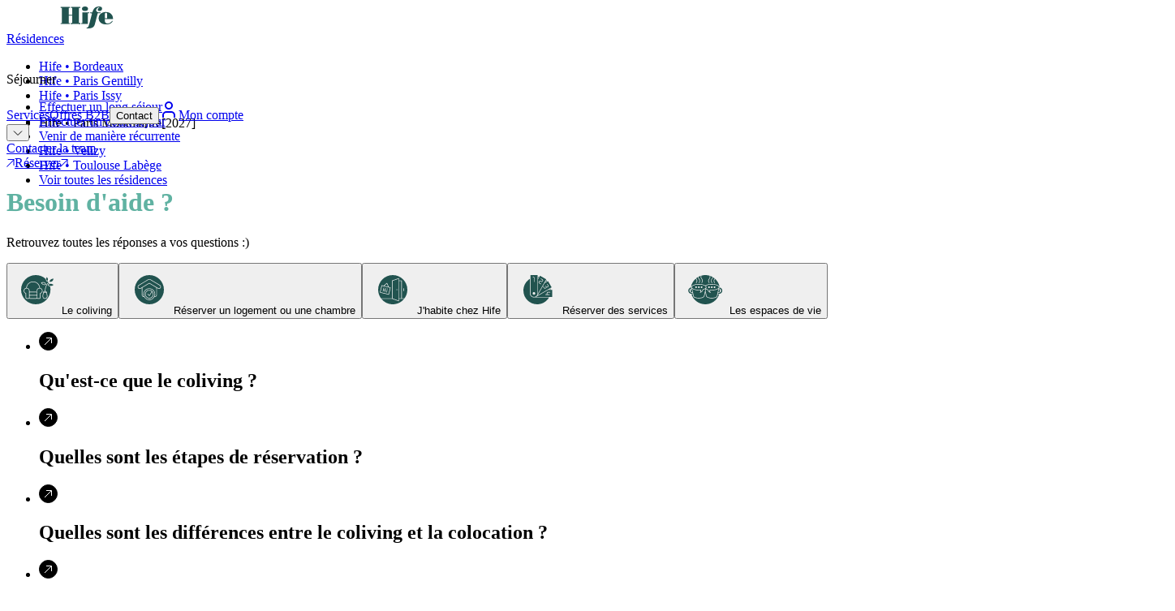

--- FILE ---
content_type: text/html; charset=utf-8
request_url: https://hife-coliving.fr/besoin-d-aide/
body_size: 109348
content:
<!DOCTYPE html><html lang="fr"><head><meta charSet="utf-8"/><link rel="icon" type="image/png" sizes="16x16" href="/favicon-round-16x16.png"/><link rel="icon" type="image/png" sizes="32x32" href="/favicon-round-32x32.png"/><link rel="icon" type="image/png" sizes="48x48" href="/favicon-round-48x48.png"/><link rel="icon" type="image/png" sizes="48x48" href="/favicon-round-48x48.png"/><link rel="icon" type="image/png" sizes="64x64" href="/favicon-round-64x64.png"/><link rel="icon" type="image/png" sizes="192x192" href="/favicon-round-192x192.png"/><link rel="apple-touch-icon" sizes="180x180" href="/favicon-round-180x180.png"/><link rel="icon" href="/favicon-round.ico"/><meta name="robots" content="index, follow"/><link rel="canonical" href="https://hife-coliving.fr/besoin-d-aide/"/><link rel="alternate" hrefLang="x-default" href="https://hife-coliving.fr/besoin-d-aide/"/><link rel="preconnect" href="https://a.storyblok.com"/><link rel="preconnect" href="https://widget.taggbox.com"/><link rel="preconnect" href="https://player.vimeo.com"/><link rel="alternate" hrefLang="en" href="https://hife-coliving.fr/en/need-help/"/><link rel="alternate" hrefLang="fr" href="https://hife-coliving.fr/besoin-d-aide/"/><meta name="viewport" content="width=device-width,initial-scale=1.0,minimum-scale=1"/><script type="application/ld+json">{"@context":"https://schema.org","@type":"FAQPage","mainEntity":[{"@type":"Question","name":"Qu'est-ce que le coliving ? ","acceptedAnswer":{"@type":"Answer","text":"Le coliving est un concept de lieux de vie proposant des appartements privatifs et des espaces partagés. Et chez Hife ? C’est bien plus que ça : c’est un mode de vie. Un lieu où se crée une communauté de Colifers autour d’animations et d’événements réguliers. Côté perso, vous bénéficiez d’un véritable cocon tout équipé, aux espaces généreux, que vous réservez pour une nuit, plusieurs mois ou de manière récurrente. Côté communauté, les espaces partagés vous invitent à chiller, faire du sport, suivre un match de foot comme des cours de cuisine, manger, boire, papoter… Tout ça entre amis, en famille ou même seul si le cœur vous en dit. Vous vous dites « Wow » ? C’est fait exprès."}},{"@type":"Question","name":"Quelles sont les étapes de réservation ?","acceptedAnswer":{"@type":"Answer","text":"Rendez-vous dans l'onglet \"Réservez\". Sélectionnez ensuite vos dates de séjour(s). Si vous ne connaissez pas la date de fin, nous vous orienterons sur un bail de location longue durée. Court séjour : - Choisissez votre logement et vos options - Renseignez vos coordonnées - Payez votre séjour (incluant la taxe de séjour) et recevez par e-mail votre confirmation de réservation. La Team Hife sera disponible pour vous accueillir le jour de votre check-in à partir de 15h ! Moyen séjour & long séjour : - Choisissez votre logement et les options souhaitées- Renseignez vos coordonnées - Téléchargez vos pièces justificatives (inutile pour les \"moyens séjours\" < 8 mois) - Choisissez vos modalités de paiement. Vous recevrez ensuite automatiquement votre contrat de location. Signez-le puis effectuez votre paiement afin de confirmer votre réservation. Il ne vous restera plus qu'à prendre rendez-vous pour votre arrivée et votre état des lieux d'entrée depuis votre espace client. La Team Hi f e reste bien entendu à votre disposition pendant tout votre parcours de réservation, n'hésitez-pas! Pour visualiser toutes les étapes en images, vous pouvez consulter notre guide PDF ici ."}},{"@type":"Question","name":"Quelles sont les différences entre le coliving et la colocation ?","acceptedAnswer":{"@type":"Answer","text":"En colocation, vous partagez un appartement ou une maison avec d'autres personnes. En général, chacun a sa chambre, mais doit partager une salle de bain, une cuisine et un salon (quand il y en a). Tous les colocataires sont liés contractuellement par un bail unique. Dans un coliving, chacun dispose de son propre logement individuel au sein d’une résidence ou une maison. A l'inverse de la colocation, chaque coliver a son propre contrat de bail et est donc contractuellement indépendant des autres locataires. Un autre locataire quitte le logement ? Ça n’a aucune conséquence sur votre loyer ou vos conditions de location ou la durée de votre bail ! Et en plus, dans les coliving Hi f e, vous pouvez réserver en toute flexibilité (durée de séjour de 1 jour, 1 semaine, 1 mois, 1 an, ou récurrent), en toute simplicité (équipe présente h24/j7, App pour voir et réserver vos services...) et accèder à une communauté vibrante toute l'année (événements, cours de sports...)."}},{"@type":"Question","name":"A qui s'adresse-t-il ?","acceptedAnswer":{"@type":"Answer","text":"Aux jeunes actifs, professionnels, start-uppers, indépendants, slashers, étudiants ou simplement tous ceux qui se retrouvent dans le mode de vie Hife !Bref : tous ceux qui recherchent une expérience de vie flexible, simplifiée et mémorable."}},{"@type":"Question","name":"Qu'est-ce que Hife ?","acceptedAnswer":{"@type":"Answer","text":"Hife est un lieu de vie adapté à toutes vos envies, quelle que soit votre situation. Récemment embauché, en reconversion professionnelle, start-upper, slasher, déjà en couple ou nouvellement célibataire, rejoignez la communauté et partagez, échangez, amusez-vous… Bref : vivez pleinement la High-Life !"}},{"@type":"Question","name":"Qu'est-ce qu'un colifer ?","acceptedAnswer":{"@type":"Answer","text":"Un Colifer est une personne qui vit chez Hife quelle que soit la durée de son séjour pour une nuit, une semaine, un mois.... ou ponctuellement. Tous les Colifers font partie de la communauté Hife !"}},{"@type":"Question","name":"Quels profils vivent chez Hife ?","acceptedAnswer":{"@type":"Answer","text":"Absolument tous, à une condition : qu’ils apportent leur bonne humeur et un petit grain de folie. Ça peut être pour une nuit, une semaine, un mois, ou toute la vie, peu importe. N’hésitez pas à nous appeler pour en savoir plus. Nous adorons échanger avec nos futurs Colifers."}},{"@type":"Question","name":"Est-ce qu'il y a une durée de séjour ou location minimum ?","acceptedAnswer":{"@type":"Answer","text":"Chez Hife, vous pouvez séjourner pour une nuit ou pour la vie. Nos offres de réservation sont ultra flexibles et adaptées à la durée de votre/vos séjour(s) : court séjour (de 1 à 29 nuitées), moyen séjour (1 mois à 8 mois), long séjour (8 mois et plus), et court séjour récurrent pour séjourner ponctuellement de manière répétée sur plusieurs semaines ou mois."}},{"@type":"Question","name":"Quels sont les types de logement disponibles chez Hife ?","acceptedAnswer":{"@type":"Answer","text":"Nos appartements vont des studios sans cuisine (Room), parfaits pour les séjours de courte durée, aux Apparts, Duplex ou Lofts de différentes tailles, tous équipés d’une cuisine. C’est simple : en fonction de vos besoins, nous avons le lieu de vie qui vous convient le mieux. Besoin d’intimité, seul ou en couple ? Bienvenue dans nos Apparts ou nos Duplex. Envie d’un esprit plus coloc’ ? Nos Lofts vous accueillent, vous et vos amis, autour d’une cuisine partagée, pour de bons moments entre amis. Et bien sûr, tous nos logements bénéficient d’une salle de bain privative."}},{"@type":"Question","name":"Quelles sont les étapes de réservation ?","acceptedAnswer":{"@type":"Answer","text":"Rendez-vous dans l'onglet \"Réservez\". Sélectionnez ensuite vos dates de séjour(s). Si vous ne connaissez pas la date de fin, nous vous orienterons sur un bail de location longue durée. Court séjour : - Choisissez votre logement et vos options - Renseignez vos coordonnées - Payez votre séjour (incluant la taxe de séjour) et recevez par e-mail votre confirmation de réservation. La Team Hife sera disponible pour vous accueillir le jour de votre check-in à partir de 15h ! Moyen séjour & long séjour : - Choisissez votre logement et les options souhaitées- Renseignez vos coordonnées - Téléchargez vos pièces justificatives (inutile pour les \"moyens séjours\" < 8 mois) - Choisissez vos modalités de paiement. Vous recevrez ensuite automatiquement votre contrat de location. Signez-le puis effectuez votre paiement afin de confirmer votre réservation. Il ne vous restera plus qu'à prendre rendez-vous pour votre arrivée et votre état des lieux d'entrée depuis votre espace client. La Team Hi f e reste bien entendu à votre disposition pendant tout votre parcours de réservation, n'hésitez-pas! Pour visualiser toutes les étapes en images, vous pouvez consulter notre guide PDF ici ."}},{"@type":"Question","name":"Quelles sont vos modalités de check-in / check-out ?","acceptedAnswer":{"@type":"Answer","text":"Question horaire, votre check-in peut se faire quand vous voulez à partir de 15h, directement sur nos bornes dans le Live Up ou auprès de la Team Hife. Vous arrivez avant ? Allégez-vous en laissant vos affaires dans notre bagagerie et profitez-en pour découvrir nos nombreux espaces de vie. À partir de 15h, nous vous remettons votre carte d’accès à votre logement ainsi que le badge d’entrée dans la résidence. Pour le check-out, vous devez rendre votre carte à la Team Hife ou dans le box prévu à cet effet à 10h au plus tard. Sauf si vous optez pour l’option late check-out : là, vous avez jusqu’à 16h. Pour les séjours avec contrat, vous devez établir un état des lieux de sortie le jour de votre départ avant de remettre votre carte d’accès et votre badge à un membre de la Team Hife. Simple ? Oui, c’est l’idée."}},{"@type":"Question","name":"Est-il possible de visiter ?","acceptedAnswer":{"@type":"Answer","text":"Vous avez la possibilité de la faire en ligne grâce à nos visites virtuelles ou de prendre rendez-vous avec la Team Hi f e pour une visite sur place."}},{"@type":"Question","name":"Est-ce que je peux réserver pour un proche ou un salarié de mon entreprise ?","acceptedAnswer":{"@type":"Answer","text":"Vous pouvez tout à fait effectuer les démarches de réservation pour une personne tiers. Lors de la réservation, il faudra simplement communiquer les pièces justificatives de la personne qui résidera dans le logement, et que le contrat/bail soit signé par le futur locataire. Si vous souhaitez effectuer une réservation au nom d'une société, dirigez-vous vers le formulaire de contact sur la page \"Offres B2B\". La Team Hife prendra rapidement contact avec vous afin de vous préciser les modalités."}},{"@type":"Question","name":"Quelle est la durée de location minimum ? ","acceptedAnswer":{"@type":"Answer","text":"Une nuit ! Que ce soit pour des séjours ponctuels, une semaine, un mois ou une année, nos lieux de vie vous accueillent et s’adaptent à vos besoins en permanence. Si vous avez besoin de conseils, contactez-nous ! Nous vous aiguillerons au mieux."}},{"@type":"Question","name":"Est-ce possible de réserver deux logements côte à côte ?","acceptedAnswer":{"@type":"Answer","text":"Pour le court séjour :Si vous réservez plusieurs chambres, celles-ci pourront être côte-à-côte sur demande en fonction des disponibilités. Nous ne disposons pas de chambres communicantes."}},{"@type":"Question","name":"Comment réserver un séjour récurrent / flexible ?","acceptedAnswer":{"@type":"Answer","text":"Réserver un logement sur le long terme et ne l’occuper que certains jours ou certaines semaines ? Bien sûr, tout est possible. Pour cela, précisez votre demande dans le formulaire de contact. Et en plus, vous ne payez que pour les jours où vous êtes effectivement présent. Le reste du temps, vous pouvez laisser quelques affaires personnelles dans un de nos box de stockage. Et à votre retour, s’il est disponible, vous retrouvez le même appartement. Pratique, non ?"}},{"@type":"Question","name":"Est-ce que je peux réserver  pour plusieurs personnes ?","acceptedAnswer":{"@type":"Answer","text":"Court séjour :Vous pouvez effectuer une réservation pour une ou plusieurs personnes sans aucun problème. Il vous sera simplement demandé de communiquer les prénoms et noms des différentes personnes au moment de la réservation. C'est la pièce d'identité de la personne qui a procédé à la réservation, qui sera demandée lors du check-in.Le prix de la chambre est le même que vous soyez seul ou plusieurs dans le logement. La taxe de séjour en revanche, devra être réglée pour chaque occupant présent dans le logement pendant votre séjour.Moyen & long séjour :Vous pouvez réserver pour plusieurs personnes, à condition de renseigner les informations et pièces justificatives au(x) nom(s) de tous le(es) futur(s) locataire(s).La signature du contrat devra obligatoirement être effectuée par le(s) futur(s) locataire(s).Si vous souhaitez réserver un logement en colocation, contactez la Team Hife afin de vérifier la disponibilité en fonction du nombre de personnes."}},{"@type":"Question","name":"Est-ce que je peux réserver  pour un groupe?","acceptedAnswer":{"@type":"Answer","text":"Les réservations de groupes sont possibles en court séjour. Pour toute demande, rendez-vous sur le formulaire de réservation pour préciser votre besoin (nombre de personnes, durée...). La Team Hi f e vous transmettra rapidement une proposition détaillée et un devis."}},{"@type":"Question","name":"Quelles charges sont comprises dans le loyer ?","acceptedAnswer":{"@type":"Answer","text":"Nos prix sont \"toutes charges comprises\". Cela évite les surprises en fin de mois ou d'année. Le forfait inclue le chauffage, l'eau, l'électricité, le WI-FI fibre haut débit, les services gratuits, l'accès aux espaces communs, la taxe sur les ordures ménagères, les animations et évènements gratuits, etc.... Seule l'assurance habitation n'est pas comprise dans les charges."}},{"@type":"Question","name":"Est-ce que je dois payer la taxe d'habitation ? La taxe de séjour ?","acceptedAnswer":{"@type":"Answer","text":"En court séjour : vous devrez payer la taxe de séjour dont les modalités et montants seront détaillés au moment de votre réservation. Le paiement de cette taxe est mensuel. En moyen séjour : en fonction de la résidence Hife, vous serez assujetti à la taxe de séjour ou la taxe d'habitation. Les modalités vous seront précisées lors de votre réservation. En long séjour : vous serez assujettis à la taxe d'habitation. La taxe d'habitation est établie au nom des personnes ayant la disposition de locaux imposables au 1er janvier de l'année considérée, que ce soit à titre de propriétaire-occupant, de locataire ou d'occupant à titre gratuit. Les Colifers long séjour sont donc soumis à la taxe d'habitation pour le logement qu'ils occupent. La taxe d'habitation est payée au mois de novembre et correspond approximativement à un mois de loyer."}},{"@type":"Question","name":"Quelles sont les modalités de paiement ?","acceptedAnswer":{"@type":"Answer","text":"En fonction du séjour et des conditions de réservation, vous aurez à payer l'intégralité ou une partie de votre séjour au moment de la réservation. En court séjour, vous devrez payer intégralement votre séjour par Carte bancaire au moment de la réservation, et vous serez débité selon les conditions générales de ventes. Pour les moyens et longs séjours, vous pourrez régler par prélèvement jusqu'au 5 du mois et par virement ou carte bancaire, le 1er de chaque mois."}},{"@type":"Question","name":"Quels sont les frais à payer pour réserver ?","acceptedAnswer":{"@type":"Answer","text":"Court séjour : La taxe de séjour sera réglée lors de la réservation.Moyen séjour : Des frais de dossier seront demandés à la réservation. Le montant de ces frais vous seront indiqués au moment du choix de votre logement. Ils sont calculés selon la taille du logement et la ville de la résidence.Long séjour : Un dépôt de garantie correspondant à un mois de loyer hors charges vous sera demandé au moment de la réservation. Des frais de dossier, calculés selon les modalités de la loi Alur, vous seront également demandés lors de votre réservation."}},{"@type":"Question","name":"Est-ce que le logement Hife donne accès aux APL ?","acceptedAnswer":{"@type":"Answer","text":"Si vous louez un logement meublé pour une longue durée, Il est possible que vous soyez éligible aux aides de la CAF, sous certaines conditions bien sûr, alors n'hésitez pas à vérifier. Et peut-être que vous pourriez bénéficier d'un coup de pouce financier !"}},{"@type":"Question","name":"Est-ce qu'il est possible d'annuler gratuitement ?","acceptedAnswer":{"@type":"Answer","text":"En court séjour : si vous choisissez un tarif flexible, vous aurez la possibilité d'annuler gratuitement selon les conditions indiquées dans les conditions générales de vente. En moyen séjour : l'annulation est gratuite jusqu'à J-15 avant la date d'arrivée, hors frais de dossier. En long séjour : l'annulation est gratuite jusqu'à J-30 avant la date d'arrivée, hors frais de dossier."}},{"@type":"Question","name":"Est-ce que je peux avoir 2 lits séparés ?","acceptedAnswer":{"@type":"Answer","text":"Certains de nos logements sont équipés de lits Twins pour des courts séjours. Il suffit de le préciser lors de votre réservation."}},{"@type":"Question","name":"Quelle langue parle l'équipe ?","acceptedAnswer":{"@type":"Answer","text":"La Team Hife parle français et anglais at the very least*. Nos équipes, multiculturelles, parlent également bien d’autres langues. *Au moins."}},{"@type":"Question","name":"Est-ce que les logements ont une salle de bain privée ?","acceptedAnswer":{"@type":"Answer","text":"Tous nos logements disposent d'une salle de bains privative avec douche, WC, lavabo, miroir rétro-éclairé et sèche-serviette !"}},{"@type":"Question","name":"Est-ce que les logements ont une cuisine privée ?","acceptedAnswer":{"@type":"Answer","text":"C’est comme vous voulez !Pour vos courts séjours, vous pouvez choisir entre un appartement avec cuisine ou une simple chambre (sans cuisine). Sinon, tous nos autres logements en sont dotés : Apparts, Lofts comme Duplex. Et chaque cuisine est elle-même équipée comme il faut : kit de vaisselle complet, lave-vaiselle, plaques vitrocéramique, micro-ondes, hotte, évier, réfrigérateur et congélateur… Si ça ne suffit pas, vous avez accès à la cuisine commune du Live Sweet Live, ainsi qu’à nos offres succulentes dans le Cooker. En somme, c’est au poêle (si on peut dire). Dans certaines de nos résidences vous pouvez également privatiser le Cook-In-Live."}},{"@type":"Question","name":"Est-ce que vous fournissez le linge (draps, serviettes, etc.) ?","acceptedAnswer":{"@type":"Answer","text":"Pour les courts séjours, c'est comme à l'hôtel tout le linge est fourni. Posez vos valises et profitez. En moyen et long séjours, nous fournissons la couette et l'alèse. Pour vous simplifier la vie, les draps, oreillers et les linges de toilette sont proposés à la location."}},{"@type":"Question","name":"Est-ce que les logements sont pet friendly ?","acceptedAnswer":{"@type":"Answer","text":"Nos logements peuvent accueillir vos animaux de compagnie en court-séjour uniquement, et avec un supplément.Pour ce faire, il faut juste le préciser au moment de votre réservation. Si votre animal pèse moins de 12kg, vous aurez un supplément de 25€/nuit pour l'accueillir. S'il pèse plus de 12kg, nous ne pourrons malheureusement pas l'accueillir dans la résidence."}},{"@type":"Question","name":"Est-ce qu'il y a un parking ?","acceptedAnswer":{"@type":"Answer","text":"Les résidences disposent de places de parking payant. Vous pourrez effectuer votre réservation avant ou pendant votre séjour."}},{"@type":"Question","name":"Si j'ai un problème dans ma chambre, que dois-je faire ?","acceptedAnswer":{"@type":"Answer","text":"En cas de problème dans votre logement vous pouvez faire appel à la Team Hife à tout moment. Notre responsable de maintenance interviendra dans les plus brefs délais. La déclaration du problème peut se faire directement à l'accueil ou via l'application. Pour tout autre problème la Team Hife se tiens à votre disposition dans le Live Up."}},{"@type":"Question","name":"Le ménage des logements est-il inclus ?","acceptedAnswer":{"@type":"Answer","text":"Court séjour : Un ménage de votre logement est prévu au minimum tous les 2 jours pour les séjours de moins de 7 nuits.Pour les séjours de plus de 7 nuits, un ménage hebdomadaire de votre logement est prévu, avec changement des draps et des serviettes de toilette.Moyen & long séjour :Un ménage ponctuel ou récurrent de votre logement peut facilement être demandé via l'application ou auprès de la Team Hife. Ce service est payant."}},{"@type":"Question","name":"Quels sont les moyens de paiement acceptés au sein de la résidence ? ","acceptedAnswer":{"@type":"Answer","text":"Nos résidences Hife acceptent les paiements par prélèvement automatique, virement bancaire, carte bancaire, ou espèces. Les chèques ne sont pas acceptés."}},{"@type":"Question","name":"Est-il possible de faire des demandes spécifiques de préparation des chambres / logements ?","acceptedAnswer":{"@type":"Answer","text":"Court séjour :Au tout début de votre demande de réservation, il suffit de cliquer sur \"J'ai une demande spécifique\" et de détailler votre demande."}},{"@type":"Question","name":"Est-ce que je peux modifier / décorer mon appartement ?","acceptedAnswer":{"@type":"Answer","text":"Tant que vous ne percez pas les murs, vous êtes libres de faire ce qui vous chante. Nous pouvons même vous aider à personnaliser votre cocon avec nos kits déco disponibles à la réservation ou directement auprès de la Team Hife. Et si, vraiment, vous avez envie d’accrocher des tableaux, nous proposons à l'accueil un kit d’accroche."}},{"@type":"Question","name":"Est-ce que j'ai le droit d'inviter des proches à dormir ?","acceptedAnswer":{"@type":"Answer","text":"Bien sûr tu es ici chez toi et et tes amis sont nos amis ! Attention juste à bien veiller au respect du réglement intérieur"}},{"@type":"Question","name":"Quelles sont les règles vie ?","acceptedAnswer":{"@type":"Answer","text":"Au moment de votre réservation, le règlement intérieur, précisant toutes les règles de vie au sein de Hife, vous sera remis."}},{"@type":"Question","name":"Est-ce que je peux apporter mes meubles ? ","acceptedAnswer":{"@type":"Answer","text":"Les logements sont déjà meublés. Vous pouvez tout à fait compléter le mobilier avec d'autres meubles tant que vous ne les fixez ni au sol ni au plafond, afin de maintenir le logement en parfait état."}},{"@type":"Question","name":"Est-ce que je bénéficie d’avantages en tant que colifer ?","acceptedAnswer":{"@type":"Answer","text":"Bien sûr ! Vous avez accès aux espaces qui sont exclusivement dédiés aux Colifers, tels que le Live Sweet Live, Culture Live* et le Cook in Live*. Vous pouvez même privatiser certains d’entre eux sur simple demande auprès de la Team Hife ou directement sur l’App. Envie de bouger ? Vous bénéficiez également d'un accès libre à l’Open Gym du Be Alive, en dehors des horaires de cours collectifs. Enfin, vous bénéficiez de tarifs préférentiels sur de nombreux services et événements, à découvrir sur l’App. *Non disponibles à Hife Toulouse Labège."}},{"@type":"Question","name":"Est-ce que je peux établir ma résidence principale chez Hife ?","acceptedAnswer":{"@type":"Answer","text":"En tant que titulaire d'un contrat de bail (long séjour > 8 mois), votre logement chez Hife sera considéré comme votre résidence principale.En court et moyen séjour, vous ne pourrez pas déclarer Hife comme votre résidence principale."}},{"@type":"Question","name":"Est-ce que je peux recevoir des colis ?","acceptedAnswer":{"@type":"Answer","text":"Vous pouvez récupérer vos colis directement au Click & Collect ou à l'accueil du Coliving."}},{"@type":"Question","name":"Est-ce que je peux sous-louer mon appartement ?","acceptedAnswer":{"@type":"Answer","text":"Non, la sous-location est interdite."}},{"@type":"Question","name":"Est-ce que je dois souscrire à une assurance ?","acceptedAnswer":{"@type":"Answer","text":"Pour les longs et moyens séjours il est obligatoire de souscrire à une assurance habitation avant votre emménagement."}},{"@type":"Question","name":"Est-il possible de s'installer avec un enfant ? ","acceptedAnswer":{"@type":"Answer","text":"Oui cela est possible. L'idéal est de se rapprocher de l'équipe avant la réservation, pour nous permettre de vous préciser les modalités et de vous conseiller au mieux dans le choix du logement. Pour les courts séjours nous prêtons tout le matériel nécessaire (lit parapluie, chaise haute, etc...)"}},{"@type":"Question","name":"Quels sont les équipements des logements / chambres ? ","acceptedAnswer":{"@type":"Answer","text":"Tous les équipements des logements sont indiqués sur notre site internet. Rendez-vous sur la page de la résidence qui vous intéresse pour voir le détail."}},{"@type":"Question","name":"Est-ce que la résidence est sécurisée ?","acceptedAnswer":{"@type":"Answer","text":"Bien sûr ! D’abord, une équipe est présente sur place 24h/24, disponible au moindre petit souci. L’ensemble des espaces communs est sécurisé avec contrôle d’accès et sous vidéosurveillance. Bref : vous pouvez dormir/chiller/travailler/cuisiner/regarder la télé tranquille. Votre résidence Hife est un véritable havre de paix, pour que vous puissiez vous concentrer sur ce qui compte le plus pour vous : votre bien-être."}},{"@type":"Question","name":"Quels sont les horaires de l'accueil ?","acceptedAnswer":{"@type":"Answer","text":"Les horaires d'accueil varient selon les résidences. Pour retrouver tous les horaires, rendez-vous sur la page de votre résidence sur le site web, ou connectez-vous à votre espace client ou à l'application."}},{"@type":"Question","name":"Comment réserver un service ? ","acceptedAnswer":{"@type":"Answer","text":"Directement via l'App (suivant le service), par téléphone, e-mail ou à l'accueil. Vous pouvez à tout moment réserver un service disponible dans votre Coliving !"}},{"@type":"Question","name":"Comment puis je réserver des options de séjour ?","acceptedAnswer":{"@type":"Answer","text":"Lors de votre réservation et après avoir fait votre choix de logement, vous pourrez sélectionner une ou plusieurs options.En fonction de votre séjour, vous pourrez par exemple réserver : un petit-déjeuner, la location d'un vélo, un late check-out...Cette option sera ainsi directement intégrée à votre réservation. Vous pourrez la régler en même temps que votre logement ou être prélevé mensuellement."}},{"@type":"Question","name":"Proposez-vous des petits-déjeuners ?","acceptedAnswer":{"@type":"Answer","text":"Oui nous proposons des petits déjeuners buffet avec produits frais, tous les jours de 7h à 10h au niveau dans l'espace restaurant. Vous pouvez réserver la veille pour le lendemain ou au moment de votre réservation. Pour les tarifs renseignez vous auprès de la Team Hife de votre résidence ou sur l'App."}},{"@type":"Question","name":"Comment j’ai accès au planning des événements ?","acceptedAnswer":{"@type":"Answer","text":"Tout simplement sur notre site, dans la rubrique événement. Ou plus simple encore : directement dans l’App. D’un coup d’œil, vous visualisez l’ensemble des événements de votre résidence. Bref : aucune excuse pour ne pas y participer !"}},{"@type":"Question","name":"Puis-je garer mon vélo ? Disposez-vous de vélos en location ?","acceptedAnswer":{"@type":"Answer","text":"Chaque résidence Hife dispose d'un parking vélo entièrement sécurisé. De plus, nous proposons dans certaines résidences la location de vélo à l'heure, à la journée ou au mois. Rendez-vous sur l'app, dans la section services ou auprès de la Team pour plus d'informations."}},{"@type":"Question","name":"Disposez vous de box de stockage ?","acceptedAnswer":{"@type":"Answer","text":"Pour les moyens, longs et courts séjours récurrents, il est possible de stocker des affaires personnelles entre deux séjours. Faire la demande auprès de la Team Hife."}},{"@type":"Question","name":"Est-ce que je peux laver mon linge dans mon logement ?","acceptedAnswer":{"@type":"Answer","text":"Si vous restez pour un séjour long, oui. Vous disposez en effet d’un combo lave-linge – sèche-linge, pour une totale autonomie. En court, moyen ou long séjour vous pouvez bien sûr bénéficier d'un service de pressing via notre partenaire local, si vous avez des pièces fragiles ou nécessitant un traitement spécial. Pour cela contactez la Team Hife !"}},{"@type":"Question","name":"Est-ce possible de laisser des bagages ?","acceptedAnswer":{"@type":"Answer","text":"Oui nous disposons d'une bagagerie dans l'ensemble de nos résidences de coliving."}},{"@type":"Question","name":"Comment fonctionne la salle de sport ? ","acceptedAnswer":{"@type":"Answer","text":"Durant les créneaux horaires OPEN GYM, la salle est en libre accès entre 6h30 et minuit. Envie de soulever de la fonte ou de courir sur un tapis de course ? En tant que Colifer, l’ensemble du matériel est mis à votre disposition. Pour assister aux cours donnés dans l’espace BE ALIVE, la réservation est obligatoire. Pour cela, rendez-vous sur notre site ou sur l’App pour choisir la formule qui vous convient le mieux (ticket à l’unité ou abonnement) et réserver votre session. Vous souhaitez transpirer entre amis ? C’est possible : les personnes extérieures peuvent aussi s’abonner pour profiter des cours collectifs et de l’OPEN GYM. Allez, flexion, extension !"}},{"@type":"Question","name":"Quels sont les espaces communs du coliving ?","acceptedAnswer":{"@type":"Answer","text":"Les Coliving Hife ont l'avantage de proposer de grands espaces de vie multiples, pensés pour favoriser les rencontres et les échanges. Certains espaces sont exclusivement réservés aux colifers disposant d'une réservation de logement. Il s'agit des espaces \"Chez Nous\"D'autres espaces sont eux, ouverts aux personnes extérieures. Il s'agit des espaces \"Chez Tous\"Les espaces \"Chez Nous\" : ils sont réservés aux Colifers, dont :- Pour cuisiner et se divertir : le Live Sweet Live - Cuisine et salon cosy pour organiser un repas entre Colifers, une soirée série Netflix, un tournoi de jeux-vidéos, une soirée jeux de sociétés, bref un superbe espace pour chiller !- Pour s'aérer : le Rooftop - terrasse avec vue imprenable pour prendre de la hauteur pour vos apéros aux beaux jours.Les espaces \"Chez Tous\" : ils sont ouverts à tous - Colifers et externes - dont :- le Meet in Live (à Hife Labège uniquement) - Espace de séminaire, team bulding, événements privés.... Cet espace hybride dispose d'une cuisine commune, d'espaces de travail et de tout le matériel Hifi et vidéo pour une soirée cinéma, anniversaire, un cours de cuisine, etc...- le Studio Live - Studio de musique pour une répétition, un cours de musique, un karaoké entre amis, une jam session...- le Be Alive - Salle de sport entièrement équipée avec des créneaux dédiés à l'Open Gym en libre accès, et des cours collectifs avec nos coachs professionnels.- le Cooker - Restaurant avec ambiance cosy pour vos déjeuners professionnels, afterworks, petit-déjeuners d'équipe, ou brunchs le week-end.- le Live Up - c'est la \"place du village\" où vous pouvez retrouver 24h/24 quelqu'un de la team Hife, une exposition photo, le PopUp Store, etc...Quelles que soient vos envies, vous trouverez un espace qui vous correspond : pour travailler, vous divertir, faire du sport, manger, boire, jouer de la musique et s'aérer !"}},{"@type":"Question","name":"Est-ce que les espaces communs sont pet friendly ?","acceptedAnswer":{"@type":"Answer","text":"Non les animaux sont acceptés à l'accueil et les couloirs pour les personnes ayant réservés un logement Pet Friendly mais le reste des espaces communs est interdits aux animaux."}},{"@type":"Question","name":"Quels sont les horaires d’ouverture des espaces communs  ?","acceptedAnswer":{"@type":"Answer","text":"C’est simple : la plupart de nos espaces de vie sont ouverts en permanence. Une question ? Un besoin ? Même pas la peine de bouger de votre canapé : nous vous répondons par e-mail et même par téléphone. Quand vous voulez !"}},{"@type":"Question","name":"Est-ce que tous les espaces communs sont accessibles librement, ou vaut-il mieux réserver ?","acceptedAnswer":{"@type":"Answer","text":"En tant que Colifer, vous bénéficiez d’un accès libre à la plupart des espaces communs. En tant que personne extérieure, un abonnement vous permet d’y accéder. Parfois, certains des espaces peuvent être privatisés, réservés ou accueillir des événements particuliers. Dans ces cas-là, vous ne pouvez pas y accéder. En revanche, rien ne vous empêche de les réserver à votre tour. Pour cela, rendez-vous sur notre site, sur l’App ou directement auprès de la Team Hife."}},{"@type":"Question","name":"Est-ce possible de privatiser des espaces ? ","acceptedAnswer":{"@type":"Answer","text":"Oui ! Une soirée entre amis, un karaoké avec vos collègues, un anniversaire, une réunion ou une session de team building… Organisez l’événement que vous voulez : nos espaces sont les vôtres. Pour savoir comment vous y prendre, rendez-vous sur notre site ou l’App. Bonne soirée !"}},{"@type":"Question","name":"Comment fonctionne la salle de sport ? ","acceptedAnswer":{"@type":"Answer","text":"Durant les créneaux horaires OPEN GYM, la salle est en libre accès entre 6h30 et minuit. Envie de soulever de la fonte ou de courir sur un tapis de course ? En tant que Colifer, l’ensemble du matériel est mis à votre disposition. Pour assister aux cours donnés dans l’espace BE ALIVE, la réservation est obligatoire. Pour cela, rendez-vous sur notre site ou sur l’App pour choisir la formule qui vous convient le mieux (ticket à l’unité ou abonnement) et réserver votre session. Vous souhaitez transpirer entre amis ? C’est possible : les personnes extérieures peuvent aussi s’abonner pour profiter des cours collectifs et de l’OPEN GYM. Allez, flexion, extension !"}},{"@type":"Question","name":"Est-ce que la résidence est sécurisée ?","acceptedAnswer":{"@type":"Answer","text":"Bien sûr ! D’abord, une équipe est présente sur place 24h/24, disponible au moindre petit souci. L’ensemble des espaces communs est sécurisé avec contrôle d’accès et sous vidéosurveillance. Bref : vous pouvez dormir/chiller/travailler/cuisiner/regarder la télé tranquille. Votre résidence Hife est un véritable havre de paix, pour que vous puissiez vous concentrer sur ce qui compte le plus pour vous : votre bien-être."}}]}</script><meta name="next-head-count" content="19"/><link rel="preconnect" href="https://fonts.gstatic.com" crossorigin="anonymous"/><meta content="upgrade-insecure-requests"/><meta name="facebook-domain-verification" content="daswayqfl7hrh495me2xrczs36bghb"/><link rel="preconnect" href="https://fonts.gstatic.com" crossorigin /><link rel="preload" href="/_next/static/media/5650fe46ee4ce0a0-s.p.woff2" as="font" type="font/woff2" crossorigin="anonymous" data-next-font="size-adjust"/><link rel="preload" href="/_next/static/media/14e5f7d62116e7b8-s.p.woff2" as="font" type="font/woff2" crossorigin="anonymous" data-next-font="size-adjust"/><link rel="preload" href="/_next/static/css/bb29a3b36bfda707.css" as="style"/><link rel="stylesheet" href="/_next/static/css/bb29a3b36bfda707.css" data-n-g=""/><link rel="preload" href="/_next/static/css/e22844df59aa4320.css" as="style"/><link rel="stylesheet" href="/_next/static/css/e22844df59aa4320.css" data-n-p=""/><link rel="preload" href="/_next/static/css/5e647e26f0e825f1.css" as="style"/><link rel="stylesheet" href="/_next/static/css/5e647e26f0e825f1.css"/><link rel="preload" href="/_next/static/css/2b8a801e828eacc7.css" as="style"/><link rel="stylesheet" href="/_next/static/css/2b8a801e828eacc7.css"/><link rel="preload" href="/_next/static/css/bd4f070b98e86f47.css" as="style"/><link rel="stylesheet" href="/_next/static/css/bd4f070b98e86f47.css"/><link rel="preload" href="/_next/static/css/25710a064ef05177.css" as="style"/><link rel="stylesheet" href="/_next/static/css/25710a064ef05177.css"/><link rel="preload" href="/_next/static/css/0eb88fcf8d9b5916.css" as="style"/><link rel="stylesheet" href="/_next/static/css/0eb88fcf8d9b5916.css"/><noscript data-n-css=""></noscript><script defer="" nomodule="" src="/_next/static/chunks/polyfills-78c92fac7aa8fdd8.js"></script><script defer="" src="/_next/static/chunks/6299.784e79f655804dcb.js"></script><script defer="" src="/_next/static/chunks/6651.378f0c55274f4c36.js"></script><script defer="" src="/_next/static/chunks/5773.b6f84d9f0d75ff28.js"></script><script defer="" src="/_next/static/chunks/7126.2458801154be80b0.js"></script><script defer="" src="/_next/static/chunks/9496.0a70c8942cfab25c.js"></script><script defer="" src="/_next/static/chunks/7106.d72d199e6c072151.js"></script><script src="/_next/static/chunks/webpack-c74cc787980b189a.js" defer=""></script><script src="/_next/static/chunks/framework-f8094335846c1787.js" defer=""></script><script src="/_next/static/chunks/main-98a37e3510392641.js" defer=""></script><script src="/_next/static/chunks/pages/_app-e67b437b8e95d7de.js" defer=""></script><script src="/_next/static/chunks/94726e6d-ffe6a33facd78326.js" defer=""></script><script src="/_next/static/chunks/1585-26afbb67452ccff2.js" defer=""></script><script src="/_next/static/chunks/5001-45ebaa1dc4f9627c.js" defer=""></script><script src="/_next/static/chunks/pages/%5B...slug%5D-ba425bbdb2ada945.js" defer=""></script><script src="/_next/static/cUzXERFsQcQZWxx7izCJU/_buildManifest.js" defer=""></script><script src="/_next/static/cUzXERFsQcQZWxx7izCJU/_ssgManifest.js" defer=""></script><style id="__jsx-2832289607">:root{--font-avantt:'__avanttFont_f1beaf', '__avanttFont_Fallback_f1beaf'}</style><style data-href="https://fonts.googleapis.com/css2?family=Work+Sans&display=swap">@font-face{font-family:'Work Sans';font-style:normal;font-weight:400;font-display:swap;src:url(https://fonts.gstatic.com/l/font?kit=QGY_z_wNahGAdqQ43RhVcIgYT2Xz5u32K0nXNis&skey=a19f1b3d756da88c&v=v24) format('woff')}@font-face{font-family:'Work Sans';font-style:normal;font-weight:400;font-display:swap;src:url(https://fonts.gstatic.com/l/font?kit=QGY_z_wNahGAdqQ43RhVcIgYT2Xz5u32K0nXBiAJoI3ZKyHaQfhf&skey=a19f1b3d756da88c&v=v24) format('woff');unicode-range:U+0102-0103,U+0110-0111,U+0128-0129,U+0168-0169,U+01A0-01A1,U+01AF-01B0,U+0300-0301,U+0303-0304,U+0308-0309,U+0323,U+0329,U+1EA0-1EF9,U+20AB}@font-face{font-family:'Work Sans';font-style:normal;font-weight:400;font-display:swap;src:url(https://fonts.gstatic.com/l/font?kit=QGY_z_wNahGAdqQ43RhVcIgYT2Xz5u32K0nXBiEJoI3ZKyHaQfhf&skey=a19f1b3d756da88c&v=v24) format('woff');unicode-range:U+0100-02BA,U+02BD-02C5,U+02C7-02CC,U+02CE-02D7,U+02DD-02FF,U+0304,U+0308,U+0329,U+1D00-1DBF,U+1E00-1E9F,U+1EF2-1EFF,U+2020,U+20A0-20AB,U+20AD-20C0,U+2113,U+2C60-2C7F,U+A720-A7FF}@font-face{font-family:'Work Sans';font-style:normal;font-weight:400;font-display:swap;src:url(https://fonts.gstatic.com/l/font?kit=QGY_z_wNahGAdqQ43RhVcIgYT2Xz5u32K0nXBi8JoI3ZKyHaQQ&skey=a19f1b3d756da88c&v=v24) format('woff');unicode-range:U+0000-00FF,U+0131,U+0152-0153,U+02BB-02BC,U+02C6,U+02DA,U+02DC,U+0304,U+0308,U+0329,U+2000-206F,U+20AC,U+2122,U+2191,U+2193,U+2212,U+2215,U+FEFF,U+FFFD}</style></head><body><div id="__next"><div class="undefined js-wrapper"><div id="page"><header class="
        header_header__P90l2 
         
        
        
      "><div class="container"><div class="header_header__container__uD3gX"><a class="header_logoLink__w3rTI header-logo" href="/"><img alt="hife" loading="lazy" width="66" height="27" decoding="async" data-nimg="1" class="header_defaultLogo__F8NQs" style="color:transparent;max-width:66px" src="https://a.storyblok.com/f/287325/300x125/a7ebf3c142/logo-white.svg"/><img alt="hife" loading="lazy" width="66" height="27" decoding="async" data-nimg="1" class="header_errorLogo__XZ_Vz" style="color:transparent;max-width:66px" src="https://a.storyblok.com/f/287325/300x125/9d4ed0ec1b/logo-green.svg"/></a><nav role="navigation" class="header_header__nav__osUKC "><div class="header_navigationLink__AjRMR"><div class="header_menuWithSubmenu__zUm8s with-submenu" id="439ea398-bc89-4fe0-86e4-81cf8b122d33"><a title="" class="submenu-link header_menuItem__v6qCO" target="" href="/residences/"><span class="text_navH1__RmaAk  font-bold">Résidences</span><span class="header_arrowBottom__0G9qM"><svg width="12" height="7" viewBox="0 0 12 7" fill="none" xmlns="http://www.w3.org/2000/svg"><path d="M1 0.5L6 5.5L11 0.5" stroke="white"></path></svg></span></a><div class="submenu header_submenuDropdown__IKAgL" id="submenu-439ea398-bc89-4fe0-86e4-81cf8b122d33" style="max-height:0px"><div class="header_submenuDropdownInner__44bQO"><div class="submenu-links"><ul><li class=" "><a title="" class="submenu-child-link" target="_self" href="/residences/bordeaux/hife-bordeaux/"><span class="text_navH2__FR4YY  ">Hife • Bordeaux</span></a></li><li class=" "><a title="" class="submenu-child-link" target="_self" href="/residences/ile-de-france/hife-paris-gentilly/"><span class="text_navH2__FR4YY  ">Hife • Paris Gentilly</span></a></li><li class=" "><a title="" class="submenu-child-link" target="_self" href="/residences/ile-de-france/hife-paris-issy/"><span class="text_navH2__FR4YY  ">Hife • Paris Issy</span></a></li><li class="hidden md:block "><p title="" class="inline-flex justify-between w-full"><span class="text_navH2__FR4YY  ">Hife • Paris Montmartre</span><span class="text_navH3__7Dexe  text-vert-claire whitespace-nowrap header_linkStatus__twPtx">[2027]</span></p></li><li class=" "><a title="" class="submenu-child-link" target="_self" href="/residences/ile-de-france/hife-velizy/"><span class="text_navH2__FR4YY  ">Hife • Velizy</span></a></li><li class=" "><a title="" class="submenu-child-link" target="_self" href="/residences/toulouse/hife-toulouse-labege/"><span class="text_navH2__FR4YY  ">Hife • Toulouse Labège</span></a></li><li class=" flex w-full justify-end"><a title="" class="submenu-child-link" target="_self" href="/residences/"><span class="text_navH2__FR4YY  ">Voir toutes les résidences</span></a></li></ul></div></div></div></div><div class="header_menuWithSubmenu__zUm8s with-submenu" id="b0a524c9-c964-4740-8ab6-5a83dcc53114"><p class="submenu-link header_menuItem__v6qCO"><span class="text_navH1__RmaAk  font-bold">Séjourner</span><span class="header_arrowBottom__0G9qM"><svg width="12" height="7" viewBox="0 0 12 7" fill="none" xmlns="http://www.w3.org/2000/svg"><path d="M1 0.5L6 5.5L11 0.5" stroke="white"></path></svg></span></p><div class="submenu header_submenuDropdown__IKAgL" id="submenu-b0a524c9-c964-4740-8ab6-5a83dcc53114" style="max-height:0px"><div class="header_submenuDropdownInner__44bQO"><div class="submenu-links"><ul><li class=" "><a title="" class="submenu-child-link" target="_self" href="/sejours/long-sejour/"><span class="text_navH2__FR4YY  ">Effectuer un long séjour</span></a></li><li class=" "><a title="" class="submenu-child-link" target="_self" href="/sejours/court-sejour/"><span class="text_navH2__FR4YY  ">Effectuer un court séjour</span></a></li><li class=" "><a title="" class="submenu-child-link" target="_self" href="/sejours/sejour-recurrent/"><span class="text_navH2__FR4YY  ">Venir de manière récurrente</span></a></li></ul></div></div></div></div><a title="" class="menu-single header_menuItem__v6qCO" href="/services/"><span class="text_navH1__RmaAk  font-bold">Services</span></a><a title="" class="menu-single header_menuItem__v6qCO" href="/les-plus/offres-b2b/"><span class="text_navH1__RmaAk  font-bold">Offres B2B</span></a><button title="" class="menu-single header_menuItem__v6qCO"><span class="text_navH1__RmaAk  font-bold">Contact</span></button><a title="" class="undefined !flex items-center lg:!hidden submenu-child-link py-4 border-[rgba(233,255,255,0.2)] border-t" target="_blank" href="https://reserver.hife-coliving.fr/monespace"><svg width="24" height="24" viewBox="0 0 24 24" fill="none" xmlns="http://www.w3.org/2000/svg"><circle cx="12" cy="7" r="4" stroke="currentColor" stroke-width="2"></circle><path d="M19 22V19C19 16.7909 17.2091 15 15 15H9C6.79086 15 5 16.7909 5 19V22" stroke="currentColor" stroke-width="2"></path></svg><span class="text_navH1__RmaAk  pl-2 font-bold">Mon compte</span></a></div><div class="header_navigationFooter___crF_"><div><div class="LangSwitch_langSwitcher___PYf9 lang-switch"><div class="selectBox_selectBox___aO3w" data-headlessui-state=""><button class="inline-flex w-full items-center justify-between gap-x-1.5 rounded aria-expanded:rounded-b-none aria-expanded:hover:bg-beige-clair bg-beige-clair pr-4 h-6 text-blackText hover:bg-beige-fonce" id="headlessui-listbox-button-:Rqqhq6:" type="button" aria-haspopup="listbox" aria-expanded="false" data-headlessui-state=""><div class="LangSwitch_currentSelected__wS4s3"></div><svg width="12" height="7" viewBox="0 0 12 7" fill="none" xmlns="http://www.w3.org/2000/svg" class="arrow-bottom -mr-1 h-4 w-4"><path d="M1 0.5L6 5.5L11 0.5" stroke="currentColor"></path></svg></button></div></div></div><a title="" href="/">Contacter la team</a></div></nav><div class="flex gap-8 items-center lg:items-center justify-end relative z-10 header_navBurger__ezmbs"><a class="btn button_btn__NyDmR button_light__JwB5_ profile-btn  " href="https://reserver.hife-coliving.fr/tunnel" rel="noopener noreferrer"><svg width="10" height="13" viewBox="0 0 10 13" class="button_iconLeft__vFL04" fill="none" xmlns="http://www.w3.org/2000/svg"><path d="M9.09574 4.61088C9.291 4.41561 9.291 4.09903 9.09574 3.90377C8.90048 3.70851 8.58389 3.70851 8.38863 3.90377L9.09574 4.61088ZM0.317566 11.9748C0.122304 12.1701 0.122304 12.4867 0.317566 12.6819C0.512828 12.8772 0.829411 12.8772 1.02467 12.6819L0.317566 11.9748ZM8.38863 3.90377L0.317566 11.9748L1.02467 12.6819L9.09574 4.61088L8.38863 3.90377Z" fill="currentColor"></path><path d="M2 3.03554C1.72386 3.03554 1.5 3.2594 1.5 3.53554C1.5 3.81168 1.72386 4.03554 2 4.03554V3.03554ZM9.07107 3.53554H9.57107V3.03554H9.07107V3.53554ZM8.57107 10.6066C8.57107 10.8827 8.79493 11.1066 9.07107 11.1066C9.34721 11.1066 9.57107 10.8827 9.57107 10.6066L8.57107 10.6066ZM2 4.03554L9.07107 4.03554V3.03554L2 3.03554V4.03554ZM8.57107 3.53554L8.57107 10.6066L9.57107 10.6066L9.57107 3.53554H8.57107Z" fill="currentColor"></path></svg><span class="flex items-center">Réserver</span><svg width="10" height="13" class="button_iconRight__fyuzr" viewBox="0 0 10 13" fill="none" xmlns="http://www.w3.org/2000/svg"><path d="M9.09574 4.61088C9.291 4.41561 9.291 4.09903 9.09574 3.90377C8.90048 3.70851 8.58389 3.70851 8.38863 3.90377L9.09574 4.61088ZM0.317566 11.9748C0.122304 12.1701 0.122304 12.4867 0.317566 12.6819C0.512828 12.8772 0.829411 12.8772 1.02467 12.6819L0.317566 11.9748ZM8.38863 3.90377L0.317566 11.9748L1.02467 12.6819L9.09574 4.61088L8.38863 3.90377Z" fill="currentColor"></path><path d="M2 3.03554C1.72386 3.03554 1.5 3.2594 1.5 3.53554C1.5 3.81168 1.72386 4.03554 2 4.03554V3.03554ZM9.07107 3.53554H9.57107V3.03554H9.07107V3.53554ZM8.57107 10.6066C8.57107 10.8827 8.79493 11.1066 9.07107 11.1066C9.34721 11.1066 9.57107 10.8827 9.57107 10.6066L8.57107 10.6066ZM2 4.03554L9.07107 4.03554V3.03554L2 3.03554V4.03554ZM8.57107 3.53554L8.57107 10.6066L9.57107 10.6066L9.57107 3.53554H8.57107Z" fill="currentColor"></path></svg></a><div class="header_burger__j2Hwz "><span></span><span></span><span></span></div></div></div></div></header><main><main><div class="cmsHeader_cmsBg__Zr5wT" style="--bg:#60b2a2"></div><div class="cmsHeader_cmsHeader__pnveO container"><h1 class="text_h2__K1M2E  font-heavy uppercase" style="color:#60b2a2">Besoin d&#x27;aide ?</h1><div class="RichText_subtitleH1__0uxQ9 "><div class="p RichText_richText__Ss4Uf"><p>Retrouvez toutes les réponses a vos questions :)</p></div></div></div><div class="overflow-hidden" style="--page-bg:##60b2a2"><div class="container"><div class="faq-page_faqHead__VivDf"><div class="embla flex flex-nowrap items-start overflow-x-auto scrollbar-hide faq-page_scrollbarHide__Zxqlf"><button aria-label="Le coliving" class="faq-page_active__BvoSH max-w-52 flex-shrink-0"><img alt="Le coliving" loading="lazy" width="60" height="60" decoding="async" data-nimg="1" class="faq-page_tabPicto__SJjV8" style="color:transparent" src="https://a.storyblok.com/f/287325/150x150/88e1bc62a7/kley_pictos_coliving_rgb.svg"/><span class="text_h6__z1Ixq  tab-title font-bold">Le coliving</span></button><button aria-label="Réserver un logement ou une chambre" class=" max-w-52 flex-shrink-0"><img alt="Réserver un logement ou une chambre" loading="lazy" width="60" height="60" decoding="async" data-nimg="1" class="faq-page_tabPicto__SJjV8" style="color:transparent" src="https://a.storyblok.com/f/287325/150x150/7d89c24221/kley_pictos_reserver_rgb.svg"/><span class="text_h6__z1Ixq  tab-title font-bold">Réserver un logement ou une chambre</span></button><button aria-label="J&#x27;habite chez Hife" class=" max-w-52 flex-shrink-0"><img alt="J&#x27;habite chez Hife" loading="lazy" width="60" height="60" decoding="async" data-nimg="1" class="faq-page_tabPicto__SJjV8" style="color:transparent" src="https://a.storyblok.com/f/287325/150x150/5580cf57f0/kley_pictos_habiter_rgb.svg"/><span class="text_h6__z1Ixq  tab-title font-bold">J&#x27;habite chez Hife</span></button><button aria-label="Réserver des services" class=" max-w-52 flex-shrink-0"><img alt="Réserver des services" loading="lazy" width="60" height="60" decoding="async" data-nimg="1" class="faq-page_tabPicto__SJjV8" style="color:transparent" src="https://a.storyblok.com/f/287325/150x150/98956ac893/kley_pictos_services_rgb.svg"/><span class="text_h6__z1Ixq  tab-title font-bold">Réserver des services</span></button><button aria-label="Les espaces de vie" class=" max-w-52 flex-shrink-0"><img alt="Les espaces de vie" loading="lazy" width="60" height="60" decoding="async" data-nimg="1" class="faq-page_tabPicto__SJjV8" style="color:transparent" src="https://a.storyblok.com/f/287325/150x150/c85681459e/kley_pictos_vie_rgb.svg"/><span class="text_h6__z1Ixq  tab-title font-bold">Les espaces de vie</span></button></div></div><div style="display:block"><div class="faqContent_faqWrap__M7gEg"><div class="faqContent_faqQuestion__rL_H3"><ul><li class="faqContent_active___ig0Z"><svg width="23" height="23" viewBox="0 0 23 23" fill="none" xmlns="http://www.w3.org/2000/svg"><circle cx="11.5" cy="11.5" r="11" fill="currentColor" stroke="currentColor"></circle><path class="link-path" d="M15 8L7 16" stroke="white"></path><path class="link-path" d="M9 7.5H15.5V14" stroke="white"></path></svg><h2 class="text_bodyH2__WVBc4  font-normal">Qu&#x27;est-ce que le coliving ? </h2></li><li class=""><svg width="23" height="23" viewBox="0 0 23 23" fill="none" xmlns="http://www.w3.org/2000/svg"><circle cx="11.5" cy="11.5" r="11" fill="currentColor" stroke="currentColor"></circle><path class="link-path" d="M15 8L7 16" stroke="white"></path><path class="link-path" d="M9 7.5H15.5V14" stroke="white"></path></svg><h2 class="text_bodyH2__WVBc4  font-normal">Quelles sont les étapes de réservation ?</h2></li><li class=""><svg width="23" height="23" viewBox="0 0 23 23" fill="none" xmlns="http://www.w3.org/2000/svg"><circle cx="11.5" cy="11.5" r="11" fill="currentColor" stroke="currentColor"></circle><path class="link-path" d="M15 8L7 16" stroke="white"></path><path class="link-path" d="M9 7.5H15.5V14" stroke="white"></path></svg><h2 class="text_bodyH2__WVBc4  font-normal">Quelles sont les différences entre le coliving et la colocation ?</h2></li><li class=""><svg width="23" height="23" viewBox="0 0 23 23" fill="none" xmlns="http://www.w3.org/2000/svg"><circle cx="11.5" cy="11.5" r="11" fill="currentColor" stroke="currentColor"></circle><path class="link-path" d="M15 8L7 16" stroke="white"></path><path class="link-path" d="M9 7.5H15.5V14" stroke="white"></path></svg><h2 class="text_bodyH2__WVBc4  font-normal">A qui s&#x27;adresse-t-il ?</h2></li><li class=""><svg width="23" height="23" viewBox="0 0 23 23" fill="none" xmlns="http://www.w3.org/2000/svg"><circle cx="11.5" cy="11.5" r="11" fill="currentColor" stroke="currentColor"></circle><path class="link-path" d="M15 8L7 16" stroke="white"></path><path class="link-path" d="M9 7.5H15.5V14" stroke="white"></path></svg><h2 class="text_bodyH2__WVBc4  font-normal">Qu&#x27;est-ce que Hife ?</h2></li><li class=""><svg width="23" height="23" viewBox="0 0 23 23" fill="none" xmlns="http://www.w3.org/2000/svg"><circle cx="11.5" cy="11.5" r="11" fill="currentColor" stroke="currentColor"></circle><path class="link-path" d="M15 8L7 16" stroke="white"></path><path class="link-path" d="M9 7.5H15.5V14" stroke="white"></path></svg><h2 class="text_bodyH2__WVBc4  font-normal">Qu&#x27;est-ce qu&#x27;un colifer ?</h2></li><li class=""><svg width="23" height="23" viewBox="0 0 23 23" fill="none" xmlns="http://www.w3.org/2000/svg"><circle cx="11.5" cy="11.5" r="11" fill="currentColor" stroke="currentColor"></circle><path class="link-path" d="M15 8L7 16" stroke="white"></path><path class="link-path" d="M9 7.5H15.5V14" stroke="white"></path></svg><h2 class="text_bodyH2__WVBc4  font-normal">Quels profils vivent chez Hife ?</h2></li></ul></div><div class="faqContent_faqAnwser__vnIR3"></div></div></div><div style="display:none"><div class="faqContent_faqWrap__M7gEg"><div class="faqContent_faqQuestion__rL_H3"><ul><li class="faqContent_active___ig0Z"><svg width="23" height="23" viewBox="0 0 23 23" fill="none" xmlns="http://www.w3.org/2000/svg"><circle cx="11.5" cy="11.5" r="11" fill="currentColor" stroke="currentColor"></circle><path class="link-path" d="M15 8L7 16" stroke="white"></path><path class="link-path" d="M9 7.5H15.5V14" stroke="white"></path></svg><h2 class="text_bodyH2__WVBc4  font-normal">Est-ce qu&#x27;il y a une durée de séjour ou location minimum ?</h2></li><li class=""><svg width="23" height="23" viewBox="0 0 23 23" fill="none" xmlns="http://www.w3.org/2000/svg"><circle cx="11.5" cy="11.5" r="11" fill="currentColor" stroke="currentColor"></circle><path class="link-path" d="M15 8L7 16" stroke="white"></path><path class="link-path" d="M9 7.5H15.5V14" stroke="white"></path></svg><h2 class="text_bodyH2__WVBc4  font-normal">Quels sont les types de logement disponibles chez Hife ?</h2></li><li class=""><svg width="23" height="23" viewBox="0 0 23 23" fill="none" xmlns="http://www.w3.org/2000/svg"><circle cx="11.5" cy="11.5" r="11" fill="currentColor" stroke="currentColor"></circle><path class="link-path" d="M15 8L7 16" stroke="white"></path><path class="link-path" d="M9 7.5H15.5V14" stroke="white"></path></svg><h2 class="text_bodyH2__WVBc4  font-normal">Quelles sont les étapes de réservation ?</h2></li><li class=""><svg width="23" height="23" viewBox="0 0 23 23" fill="none" xmlns="http://www.w3.org/2000/svg"><circle cx="11.5" cy="11.5" r="11" fill="currentColor" stroke="currentColor"></circle><path class="link-path" d="M15 8L7 16" stroke="white"></path><path class="link-path" d="M9 7.5H15.5V14" stroke="white"></path></svg><h2 class="text_bodyH2__WVBc4  font-normal">Quelles sont vos modalités de check-in / check-out ?</h2></li><li class=""><svg width="23" height="23" viewBox="0 0 23 23" fill="none" xmlns="http://www.w3.org/2000/svg"><circle cx="11.5" cy="11.5" r="11" fill="currentColor" stroke="currentColor"></circle><path class="link-path" d="M15 8L7 16" stroke="white"></path><path class="link-path" d="M9 7.5H15.5V14" stroke="white"></path></svg><h2 class="text_bodyH2__WVBc4  font-normal">Est-il possible de visiter ?</h2></li><li class=""><svg width="23" height="23" viewBox="0 0 23 23" fill="none" xmlns="http://www.w3.org/2000/svg"><circle cx="11.5" cy="11.5" r="11" fill="currentColor" stroke="currentColor"></circle><path class="link-path" d="M15 8L7 16" stroke="white"></path><path class="link-path" d="M9 7.5H15.5V14" stroke="white"></path></svg><h2 class="text_bodyH2__WVBc4  font-normal">Est-ce que je peux réserver pour un proche ou un salarié de mon entreprise ?</h2></li><li class=""><svg width="23" height="23" viewBox="0 0 23 23" fill="none" xmlns="http://www.w3.org/2000/svg"><circle cx="11.5" cy="11.5" r="11" fill="currentColor" stroke="currentColor"></circle><path class="link-path" d="M15 8L7 16" stroke="white"></path><path class="link-path" d="M9 7.5H15.5V14" stroke="white"></path></svg><h2 class="text_bodyH2__WVBc4  font-normal">Quelle est la durée de location minimum ? </h2></li><li class=""><svg width="23" height="23" viewBox="0 0 23 23" fill="none" xmlns="http://www.w3.org/2000/svg"><circle cx="11.5" cy="11.5" r="11" fill="currentColor" stroke="currentColor"></circle><path class="link-path" d="M15 8L7 16" stroke="white"></path><path class="link-path" d="M9 7.5H15.5V14" stroke="white"></path></svg><h2 class="text_bodyH2__WVBc4  font-normal">Est-ce possible de réserver deux logements côte à côte ?</h2></li><li class=""><svg width="23" height="23" viewBox="0 0 23 23" fill="none" xmlns="http://www.w3.org/2000/svg"><circle cx="11.5" cy="11.5" r="11" fill="currentColor" stroke="currentColor"></circle><path class="link-path" d="M15 8L7 16" stroke="white"></path><path class="link-path" d="M9 7.5H15.5V14" stroke="white"></path></svg><h2 class="text_bodyH2__WVBc4  font-normal">Comment réserver un séjour récurrent / flexible ?</h2></li><li class=""><svg width="23" height="23" viewBox="0 0 23 23" fill="none" xmlns="http://www.w3.org/2000/svg"><circle cx="11.5" cy="11.5" r="11" fill="currentColor" stroke="currentColor"></circle><path class="link-path" d="M15 8L7 16" stroke="white"></path><path class="link-path" d="M9 7.5H15.5V14" stroke="white"></path></svg><h2 class="text_bodyH2__WVBc4  font-normal">Est-ce que je peux réserver  pour plusieurs personnes ?</h2></li><li class=""><svg width="23" height="23" viewBox="0 0 23 23" fill="none" xmlns="http://www.w3.org/2000/svg"><circle cx="11.5" cy="11.5" r="11" fill="currentColor" stroke="currentColor"></circle><path class="link-path" d="M15 8L7 16" stroke="white"></path><path class="link-path" d="M9 7.5H15.5V14" stroke="white"></path></svg><h2 class="text_bodyH2__WVBc4  font-normal">Est-ce que je peux réserver  pour un groupe?</h2></li><li class=""><svg width="23" height="23" viewBox="0 0 23 23" fill="none" xmlns="http://www.w3.org/2000/svg"><circle cx="11.5" cy="11.5" r="11" fill="currentColor" stroke="currentColor"></circle><path class="link-path" d="M15 8L7 16" stroke="white"></path><path class="link-path" d="M9 7.5H15.5V14" stroke="white"></path></svg><h2 class="text_bodyH2__WVBc4  font-normal">Quelles charges sont comprises dans le loyer ?</h2></li><li class=""><svg width="23" height="23" viewBox="0 0 23 23" fill="none" xmlns="http://www.w3.org/2000/svg"><circle cx="11.5" cy="11.5" r="11" fill="currentColor" stroke="currentColor"></circle><path class="link-path" d="M15 8L7 16" stroke="white"></path><path class="link-path" d="M9 7.5H15.5V14" stroke="white"></path></svg><h2 class="text_bodyH2__WVBc4  font-normal">Est-ce que je dois payer la taxe d&#x27;habitation ? La taxe de séjour ?</h2></li><li class=""><svg width="23" height="23" viewBox="0 0 23 23" fill="none" xmlns="http://www.w3.org/2000/svg"><circle cx="11.5" cy="11.5" r="11" fill="currentColor" stroke="currentColor"></circle><path class="link-path" d="M15 8L7 16" stroke="white"></path><path class="link-path" d="M9 7.5H15.5V14" stroke="white"></path></svg><h2 class="text_bodyH2__WVBc4  font-normal">Quelles sont les modalités de paiement ?</h2></li><li class=""><svg width="23" height="23" viewBox="0 0 23 23" fill="none" xmlns="http://www.w3.org/2000/svg"><circle cx="11.5" cy="11.5" r="11" fill="currentColor" stroke="currentColor"></circle><path class="link-path" d="M15 8L7 16" stroke="white"></path><path class="link-path" d="M9 7.5H15.5V14" stroke="white"></path></svg><h2 class="text_bodyH2__WVBc4  font-normal">Quels sont les frais à payer pour réserver ?</h2></li><li class=""><svg width="23" height="23" viewBox="0 0 23 23" fill="none" xmlns="http://www.w3.org/2000/svg"><circle cx="11.5" cy="11.5" r="11" fill="currentColor" stroke="currentColor"></circle><path class="link-path" d="M15 8L7 16" stroke="white"></path><path class="link-path" d="M9 7.5H15.5V14" stroke="white"></path></svg><h2 class="text_bodyH2__WVBc4  font-normal">Est-ce que le logement Hife donne accès aux APL ?</h2></li><li class=""><svg width="23" height="23" viewBox="0 0 23 23" fill="none" xmlns="http://www.w3.org/2000/svg"><circle cx="11.5" cy="11.5" r="11" fill="currentColor" stroke="currentColor"></circle><path class="link-path" d="M15 8L7 16" stroke="white"></path><path class="link-path" d="M9 7.5H15.5V14" stroke="white"></path></svg><h2 class="text_bodyH2__WVBc4  font-normal">Est-ce qu&#x27;il est possible d&#x27;annuler gratuitement ?</h2></li><li class=""><svg width="23" height="23" viewBox="0 0 23 23" fill="none" xmlns="http://www.w3.org/2000/svg"><circle cx="11.5" cy="11.5" r="11" fill="currentColor" stroke="currentColor"></circle><path class="link-path" d="M15 8L7 16" stroke="white"></path><path class="link-path" d="M9 7.5H15.5V14" stroke="white"></path></svg><h2 class="text_bodyH2__WVBc4  font-normal">Est-ce que je peux avoir 2 lits séparés ?</h2></li><li class=""><svg width="23" height="23" viewBox="0 0 23 23" fill="none" xmlns="http://www.w3.org/2000/svg"><circle cx="11.5" cy="11.5" r="11" fill="currentColor" stroke="currentColor"></circle><path class="link-path" d="M15 8L7 16" stroke="white"></path><path class="link-path" d="M9 7.5H15.5V14" stroke="white"></path></svg><h2 class="text_bodyH2__WVBc4  font-normal">Quelle langue parle l&#x27;équipe ?</h2></li><li class=""><svg width="23" height="23" viewBox="0 0 23 23" fill="none" xmlns="http://www.w3.org/2000/svg"><circle cx="11.5" cy="11.5" r="11" fill="currentColor" stroke="currentColor"></circle><path class="link-path" d="M15 8L7 16" stroke="white"></path><path class="link-path" d="M9 7.5H15.5V14" stroke="white"></path></svg><h2 class="text_bodyH2__WVBc4  font-normal">Est-ce que les logements ont une salle de bain privée ?</h2></li></ul></div><div class="faqContent_faqAnwser__vnIR3"></div></div></div><div style="display:none"><div class="faqContent_faqWrap__M7gEg"><div class="faqContent_faqQuestion__rL_H3"><ul><li class="faqContent_active___ig0Z"><svg width="23" height="23" viewBox="0 0 23 23" fill="none" xmlns="http://www.w3.org/2000/svg"><circle cx="11.5" cy="11.5" r="11" fill="currentColor" stroke="currentColor"></circle><path class="link-path" d="M15 8L7 16" stroke="white"></path><path class="link-path" d="M9 7.5H15.5V14" stroke="white"></path></svg><h2 class="text_bodyH2__WVBc4  font-normal">Est-ce que les logements ont une cuisine privée ?</h2></li><li class=""><svg width="23" height="23" viewBox="0 0 23 23" fill="none" xmlns="http://www.w3.org/2000/svg"><circle cx="11.5" cy="11.5" r="11" fill="currentColor" stroke="currentColor"></circle><path class="link-path" d="M15 8L7 16" stroke="white"></path><path class="link-path" d="M9 7.5H15.5V14" stroke="white"></path></svg><h2 class="text_bodyH2__WVBc4  font-normal">Est-ce que vous fournissez le linge (draps, serviettes, etc.) ?</h2></li><li class=""><svg width="23" height="23" viewBox="0 0 23 23" fill="none" xmlns="http://www.w3.org/2000/svg"><circle cx="11.5" cy="11.5" r="11" fill="currentColor" stroke="currentColor"></circle><path class="link-path" d="M15 8L7 16" stroke="white"></path><path class="link-path" d="M9 7.5H15.5V14" stroke="white"></path></svg><h2 class="text_bodyH2__WVBc4  font-normal">Est-ce que les logements sont pet friendly ?</h2></li><li class=""><svg width="23" height="23" viewBox="0 0 23 23" fill="none" xmlns="http://www.w3.org/2000/svg"><circle cx="11.5" cy="11.5" r="11" fill="currentColor" stroke="currentColor"></circle><path class="link-path" d="M15 8L7 16" stroke="white"></path><path class="link-path" d="M9 7.5H15.5V14" stroke="white"></path></svg><h2 class="text_bodyH2__WVBc4  font-normal">Est-ce qu&#x27;il y a un parking ?</h2></li><li class=""><svg width="23" height="23" viewBox="0 0 23 23" fill="none" xmlns="http://www.w3.org/2000/svg"><circle cx="11.5" cy="11.5" r="11" fill="currentColor" stroke="currentColor"></circle><path class="link-path" d="M15 8L7 16" stroke="white"></path><path class="link-path" d="M9 7.5H15.5V14" stroke="white"></path></svg><h2 class="text_bodyH2__WVBc4  font-normal">Si j&#x27;ai un problème dans ma chambre, que dois-je faire ?</h2></li><li class=""><svg width="23" height="23" viewBox="0 0 23 23" fill="none" xmlns="http://www.w3.org/2000/svg"><circle cx="11.5" cy="11.5" r="11" fill="currentColor" stroke="currentColor"></circle><path class="link-path" d="M15 8L7 16" stroke="white"></path><path class="link-path" d="M9 7.5H15.5V14" stroke="white"></path></svg><h2 class="text_bodyH2__WVBc4  font-normal">Le ménage des logements est-il inclus ?</h2></li><li class=""><svg width="23" height="23" viewBox="0 0 23 23" fill="none" xmlns="http://www.w3.org/2000/svg"><circle cx="11.5" cy="11.5" r="11" fill="currentColor" stroke="currentColor"></circle><path class="link-path" d="M15 8L7 16" stroke="white"></path><path class="link-path" d="M9 7.5H15.5V14" stroke="white"></path></svg><h2 class="text_bodyH2__WVBc4  font-normal">Quels sont les moyens de paiement acceptés au sein de la résidence ? </h2></li><li class=""><svg width="23" height="23" viewBox="0 0 23 23" fill="none" xmlns="http://www.w3.org/2000/svg"><circle cx="11.5" cy="11.5" r="11" fill="currentColor" stroke="currentColor"></circle><path class="link-path" d="M15 8L7 16" stroke="white"></path><path class="link-path" d="M9 7.5H15.5V14" stroke="white"></path></svg><h2 class="text_bodyH2__WVBc4  font-normal">Est-il possible de faire des demandes spécifiques de préparation des chambres / logements ?</h2></li><li class=""><svg width="23" height="23" viewBox="0 0 23 23" fill="none" xmlns="http://www.w3.org/2000/svg"><circle cx="11.5" cy="11.5" r="11" fill="currentColor" stroke="currentColor"></circle><path class="link-path" d="M15 8L7 16" stroke="white"></path><path class="link-path" d="M9 7.5H15.5V14" stroke="white"></path></svg><h2 class="text_bodyH2__WVBc4  font-normal">Est-ce que je peux modifier / décorer mon appartement ?</h2></li><li class=""><svg width="23" height="23" viewBox="0 0 23 23" fill="none" xmlns="http://www.w3.org/2000/svg"><circle cx="11.5" cy="11.5" r="11" fill="currentColor" stroke="currentColor"></circle><path class="link-path" d="M15 8L7 16" stroke="white"></path><path class="link-path" d="M9 7.5H15.5V14" stroke="white"></path></svg><h2 class="text_bodyH2__WVBc4  font-normal">Est-ce que j&#x27;ai le droit d&#x27;inviter des proches à dormir ?</h2></li><li class=""><svg width="23" height="23" viewBox="0 0 23 23" fill="none" xmlns="http://www.w3.org/2000/svg"><circle cx="11.5" cy="11.5" r="11" fill="currentColor" stroke="currentColor"></circle><path class="link-path" d="M15 8L7 16" stroke="white"></path><path class="link-path" d="M9 7.5H15.5V14" stroke="white"></path></svg><h2 class="text_bodyH2__WVBc4  font-normal">Quelles sont les règles vie ?</h2></li><li class=""><svg width="23" height="23" viewBox="0 0 23 23" fill="none" xmlns="http://www.w3.org/2000/svg"><circle cx="11.5" cy="11.5" r="11" fill="currentColor" stroke="currentColor"></circle><path class="link-path" d="M15 8L7 16" stroke="white"></path><path class="link-path" d="M9 7.5H15.5V14" stroke="white"></path></svg><h2 class="text_bodyH2__WVBc4  font-normal">Est-ce que je peux apporter mes meubles ? </h2></li><li class=""><svg width="23" height="23" viewBox="0 0 23 23" fill="none" xmlns="http://www.w3.org/2000/svg"><circle cx="11.5" cy="11.5" r="11" fill="currentColor" stroke="currentColor"></circle><path class="link-path" d="M15 8L7 16" stroke="white"></path><path class="link-path" d="M9 7.5H15.5V14" stroke="white"></path></svg><h2 class="text_bodyH2__WVBc4  font-normal">Est-ce que je bénéficie d’avantages en tant que colifer ?</h2></li><li class=""><svg width="23" height="23" viewBox="0 0 23 23" fill="none" xmlns="http://www.w3.org/2000/svg"><circle cx="11.5" cy="11.5" r="11" fill="currentColor" stroke="currentColor"></circle><path class="link-path" d="M15 8L7 16" stroke="white"></path><path class="link-path" d="M9 7.5H15.5V14" stroke="white"></path></svg><h2 class="text_bodyH2__WVBc4  font-normal">Est-ce que je peux établir ma résidence principale chez Hife ?</h2></li><li class=""><svg width="23" height="23" viewBox="0 0 23 23" fill="none" xmlns="http://www.w3.org/2000/svg"><circle cx="11.5" cy="11.5" r="11" fill="currentColor" stroke="currentColor"></circle><path class="link-path" d="M15 8L7 16" stroke="white"></path><path class="link-path" d="M9 7.5H15.5V14" stroke="white"></path></svg><h2 class="text_bodyH2__WVBc4  font-normal">Est-ce que je peux recevoir des colis ?</h2></li><li class=""><svg width="23" height="23" viewBox="0 0 23 23" fill="none" xmlns="http://www.w3.org/2000/svg"><circle cx="11.5" cy="11.5" r="11" fill="currentColor" stroke="currentColor"></circle><path class="link-path" d="M15 8L7 16" stroke="white"></path><path class="link-path" d="M9 7.5H15.5V14" stroke="white"></path></svg><h2 class="text_bodyH2__WVBc4  font-normal">Est-ce que je peux sous-louer mon appartement ?</h2></li><li class=""><svg width="23" height="23" viewBox="0 0 23 23" fill="none" xmlns="http://www.w3.org/2000/svg"><circle cx="11.5" cy="11.5" r="11" fill="currentColor" stroke="currentColor"></circle><path class="link-path" d="M15 8L7 16" stroke="white"></path><path class="link-path" d="M9 7.5H15.5V14" stroke="white"></path></svg><h2 class="text_bodyH2__WVBc4  font-normal">Est-ce que je dois souscrire à une assurance ?</h2></li><li class=""><svg width="23" height="23" viewBox="0 0 23 23" fill="none" xmlns="http://www.w3.org/2000/svg"><circle cx="11.5" cy="11.5" r="11" fill="currentColor" stroke="currentColor"></circle><path class="link-path" d="M15 8L7 16" stroke="white"></path><path class="link-path" d="M9 7.5H15.5V14" stroke="white"></path></svg><h2 class="text_bodyH2__WVBc4  font-normal">Est-il possible de s&#x27;installer avec un enfant ? </h2></li><li class=""><svg width="23" height="23" viewBox="0 0 23 23" fill="none" xmlns="http://www.w3.org/2000/svg"><circle cx="11.5" cy="11.5" r="11" fill="currentColor" stroke="currentColor"></circle><path class="link-path" d="M15 8L7 16" stroke="white"></path><path class="link-path" d="M9 7.5H15.5V14" stroke="white"></path></svg><h2 class="text_bodyH2__WVBc4  font-normal">Quels sont les équipements des logements / chambres ? </h2></li><li class=""><svg width="23" height="23" viewBox="0 0 23 23" fill="none" xmlns="http://www.w3.org/2000/svg"><circle cx="11.5" cy="11.5" r="11" fill="currentColor" stroke="currentColor"></circle><path class="link-path" d="M15 8L7 16" stroke="white"></path><path class="link-path" d="M9 7.5H15.5V14" stroke="white"></path></svg><h2 class="text_bodyH2__WVBc4  font-normal">Est-ce que la résidence est sécurisée ?</h2></li><li class=""><svg width="23" height="23" viewBox="0 0 23 23" fill="none" xmlns="http://www.w3.org/2000/svg"><circle cx="11.5" cy="11.5" r="11" fill="currentColor" stroke="currentColor"></circle><path class="link-path" d="M15 8L7 16" stroke="white"></path><path class="link-path" d="M9 7.5H15.5V14" stroke="white"></path></svg><h2 class="text_bodyH2__WVBc4  font-normal">Quels sont les horaires de l&#x27;accueil ?</h2></li></ul></div><div class="faqContent_faqAnwser__vnIR3"></div></div></div><div style="display:none"><div class="faqContent_faqWrap__M7gEg"><div class="faqContent_faqQuestion__rL_H3"><ul><li class="faqContent_active___ig0Z"><svg width="23" height="23" viewBox="0 0 23 23" fill="none" xmlns="http://www.w3.org/2000/svg"><circle cx="11.5" cy="11.5" r="11" fill="currentColor" stroke="currentColor"></circle><path class="link-path" d="M15 8L7 16" stroke="white"></path><path class="link-path" d="M9 7.5H15.5V14" stroke="white"></path></svg><h2 class="text_bodyH2__WVBc4  font-normal">Comment réserver un service ? </h2></li><li class=""><svg width="23" height="23" viewBox="0 0 23 23" fill="none" xmlns="http://www.w3.org/2000/svg"><circle cx="11.5" cy="11.5" r="11" fill="currentColor" stroke="currentColor"></circle><path class="link-path" d="M15 8L7 16" stroke="white"></path><path class="link-path" d="M9 7.5H15.5V14" stroke="white"></path></svg><h2 class="text_bodyH2__WVBc4  font-normal">Comment puis je réserver des options de séjour ?</h2></li><li class=""><svg width="23" height="23" viewBox="0 0 23 23" fill="none" xmlns="http://www.w3.org/2000/svg"><circle cx="11.5" cy="11.5" r="11" fill="currentColor" stroke="currentColor"></circle><path class="link-path" d="M15 8L7 16" stroke="white"></path><path class="link-path" d="M9 7.5H15.5V14" stroke="white"></path></svg><h2 class="text_bodyH2__WVBc4  font-normal">Proposez-vous des petits-déjeuners ?</h2></li><li class=""><svg width="23" height="23" viewBox="0 0 23 23" fill="none" xmlns="http://www.w3.org/2000/svg"><circle cx="11.5" cy="11.5" r="11" fill="currentColor" stroke="currentColor"></circle><path class="link-path" d="M15 8L7 16" stroke="white"></path><path class="link-path" d="M9 7.5H15.5V14" stroke="white"></path></svg><h2 class="text_bodyH2__WVBc4  font-normal">Comment j’ai accès au planning des événements ?</h2></li><li class=""><svg width="23" height="23" viewBox="0 0 23 23" fill="none" xmlns="http://www.w3.org/2000/svg"><circle cx="11.5" cy="11.5" r="11" fill="currentColor" stroke="currentColor"></circle><path class="link-path" d="M15 8L7 16" stroke="white"></path><path class="link-path" d="M9 7.5H15.5V14" stroke="white"></path></svg><h2 class="text_bodyH2__WVBc4  font-normal">Puis-je garer mon vélo ? Disposez-vous de vélos en location ?</h2></li><li class=""><svg width="23" height="23" viewBox="0 0 23 23" fill="none" xmlns="http://www.w3.org/2000/svg"><circle cx="11.5" cy="11.5" r="11" fill="currentColor" stroke="currentColor"></circle><path class="link-path" d="M15 8L7 16" stroke="white"></path><path class="link-path" d="M9 7.5H15.5V14" stroke="white"></path></svg><h2 class="text_bodyH2__WVBc4  font-normal">Disposez vous de box de stockage ?</h2></li><li class=""><svg width="23" height="23" viewBox="0 0 23 23" fill="none" xmlns="http://www.w3.org/2000/svg"><circle cx="11.5" cy="11.5" r="11" fill="currentColor" stroke="currentColor"></circle><path class="link-path" d="M15 8L7 16" stroke="white"></path><path class="link-path" d="M9 7.5H15.5V14" stroke="white"></path></svg><h2 class="text_bodyH2__WVBc4  font-normal">Est-ce que je peux laver mon linge dans mon logement ?</h2></li><li class=""><svg width="23" height="23" viewBox="0 0 23 23" fill="none" xmlns="http://www.w3.org/2000/svg"><circle cx="11.5" cy="11.5" r="11" fill="currentColor" stroke="currentColor"></circle><path class="link-path" d="M15 8L7 16" stroke="white"></path><path class="link-path" d="M9 7.5H15.5V14" stroke="white"></path></svg><h2 class="text_bodyH2__WVBc4  font-normal">Est-ce possible de laisser des bagages ?</h2></li><li class=""><svg width="23" height="23" viewBox="0 0 23 23" fill="none" xmlns="http://www.w3.org/2000/svg"><circle cx="11.5" cy="11.5" r="11" fill="currentColor" stroke="currentColor"></circle><path class="link-path" d="M15 8L7 16" stroke="white"></path><path class="link-path" d="M9 7.5H15.5V14" stroke="white"></path></svg><h2 class="text_bodyH2__WVBc4  font-normal">Comment fonctionne la salle de sport ? </h2></li></ul></div><div class="faqContent_faqAnwser__vnIR3"></div></div></div><div style="display:none"><div class="faqContent_faqWrap__M7gEg"><div class="faqContent_faqQuestion__rL_H3"><ul><li class="faqContent_active___ig0Z"><svg width="23" height="23" viewBox="0 0 23 23" fill="none" xmlns="http://www.w3.org/2000/svg"><circle cx="11.5" cy="11.5" r="11" fill="currentColor" stroke="currentColor"></circle><path class="link-path" d="M15 8L7 16" stroke="white"></path><path class="link-path" d="M9 7.5H15.5V14" stroke="white"></path></svg><h2 class="text_bodyH2__WVBc4  font-normal">Quels sont les espaces communs du coliving ?</h2></li><li class=""><svg width="23" height="23" viewBox="0 0 23 23" fill="none" xmlns="http://www.w3.org/2000/svg"><circle cx="11.5" cy="11.5" r="11" fill="currentColor" stroke="currentColor"></circle><path class="link-path" d="M15 8L7 16" stroke="white"></path><path class="link-path" d="M9 7.5H15.5V14" stroke="white"></path></svg><h2 class="text_bodyH2__WVBc4  font-normal">Est-ce que les espaces communs sont pet friendly ?</h2></li><li class=""><svg width="23" height="23" viewBox="0 0 23 23" fill="none" xmlns="http://www.w3.org/2000/svg"><circle cx="11.5" cy="11.5" r="11" fill="currentColor" stroke="currentColor"></circle><path class="link-path" d="M15 8L7 16" stroke="white"></path><path class="link-path" d="M9 7.5H15.5V14" stroke="white"></path></svg><h2 class="text_bodyH2__WVBc4  font-normal">Quels sont les horaires d’ouverture des espaces communs  ?</h2></li><li class=""><svg width="23" height="23" viewBox="0 0 23 23" fill="none" xmlns="http://www.w3.org/2000/svg"><circle cx="11.5" cy="11.5" r="11" fill="currentColor" stroke="currentColor"></circle><path class="link-path" d="M15 8L7 16" stroke="white"></path><path class="link-path" d="M9 7.5H15.5V14" stroke="white"></path></svg><h2 class="text_bodyH2__WVBc4  font-normal">Est-ce que tous les espaces communs sont accessibles librement, ou vaut-il mieux réserver ?</h2></li><li class=""><svg width="23" height="23" viewBox="0 0 23 23" fill="none" xmlns="http://www.w3.org/2000/svg"><circle cx="11.5" cy="11.5" r="11" fill="currentColor" stroke="currentColor"></circle><path class="link-path" d="M15 8L7 16" stroke="white"></path><path class="link-path" d="M9 7.5H15.5V14" stroke="white"></path></svg><h2 class="text_bodyH2__WVBc4  font-normal">Est-ce possible de privatiser des espaces ? </h2></li><li class=""><svg width="23" height="23" viewBox="0 0 23 23" fill="none" xmlns="http://www.w3.org/2000/svg"><circle cx="11.5" cy="11.5" r="11" fill="currentColor" stroke="currentColor"></circle><path class="link-path" d="M15 8L7 16" stroke="white"></path><path class="link-path" d="M9 7.5H15.5V14" stroke="white"></path></svg><h2 class="text_bodyH2__WVBc4  font-normal">Comment fonctionne la salle de sport ? </h2></li><li class=""><svg width="23" height="23" viewBox="0 0 23 23" fill="none" xmlns="http://www.w3.org/2000/svg"><circle cx="11.5" cy="11.5" r="11" fill="currentColor" stroke="currentColor"></circle><path class="link-path" d="M15 8L7 16" stroke="white"></path><path class="link-path" d="M9 7.5H15.5V14" stroke="white"></path></svg><h2 class="text_bodyH2__WVBc4  font-normal">Est-ce que la résidence est sécurisée ?</h2></li></ul></div><div class="faqContent_faqAnwser__vnIR3"></div></div></div></div></div></main></main><section class="faq_faq__vJz6Q bg-typo-title animate "><div class="container xl:grid xl:grid-cols-12 gap-x-4"><div class="faq_faq__innerContent__8owDU xl:col-start-2 xl:col-end-6"><div class="faq_faq__content__fW6ri"><div class="text_h3__0MoEj  faq_faq__title__4KEFD">C'est le moment de poser vos questions !</div><div class="RichText_bodyH1__n1NHK "><div class="c-bleu-petrole mt-[18px] mb-[15px] RichText_richText__Ss4Uf">Une question ou une précision sur le concept Hife ? Écrivez-nous !</div></div><button class="k-link link_link__914CH link_dark__S_LL4 " style="--hover-color:#142336"><svg width="23" height="23" class="link_iconLeft__MBe59" viewBox="0 0 23 23" fill="none" xmlns="http://www.w3.org/2000/svg"><circle cx="11.5" cy="11.5" r="11" fill="currentColor" stroke="currentColor"></circle><path class="link-path" d="M15 8L7 16" stroke="white"></path><path class="link-path" d="M9 7.5H15.5V14" stroke="white"></path></svg><span>Contacter la team</span><svg width="23" height="23" class="link_iconRight__lKDWW" viewBox="0 0 23 23" fill="none" xmlns="http://www.w3.org/2000/svg"><path d="M15 8L7 16" stroke="currentColor"></path><path d="M9 7.5H15.5V14" stroke="currentColor"></path><circle cx="11.5" cy="11.5" r="11" stroke="currentColor"></circle></svg></button></div></div></div><img src="/svg/footer-pattern.svg" alt="footer-pattern" class="footer__pattern" loading="lazy"/></section><footer class="footer footer__container"><div class="container"><div class="footer__el-wrap"><div class="footer__content-wrap"><div class="footer__content"><p class="text_navH1__RmaAk  footer__content-title">Séjourner<svg width="12" height="7" viewBox="0 0 12 7" fill="none" xmlns="http://www.w3.org/2000/svg" class="arrow-bottom undefined"><path d="M1 0.5L6 5.5L11 0.5" stroke="currentColor"></path></svg></p><div class="footer__content-list-wrap"><ul class="footer__content-list"><li><span data-o="" class="cursor-pointer text-white ft-body-h3"><span>Séjour longue durée</span></span></li><li><span data-o="" class="cursor-pointer text-white ft-body-h3"><span>Séjour courte durée</span></span></li><li><span data-o="" class="cursor-pointer text-white ft-body-h3"><span>Séjour récurrent & flex'</span></span></li></ul></div></div><div class="footer__content"><p class="text_navH1__RmaAk  footer__content-title">Hife<svg width="12" height="7" viewBox="0 0 12 7" fill="none" xmlns="http://www.w3.org/2000/svg" class="arrow-bottom undefined"><path d="M1 0.5L6 5.5L11 0.5" stroke="currentColor"></path></svg></p><div class="footer__content-list-wrap"><ul class="footer__content-list"><li><span data-o="" class="cursor-pointer text-white ft-body-h3"><span>Services Hi<em>f</em>e</span></span></li><li><a class="cursor-pointer text-white ft-body-h3" target="" href="/guide/"><span>Blog Hi<em>f</em>e</span></a></li><li><span data-o="" class="cursor-pointer text-white ft-body-h3"><span>Entreprises - B2B</span></span></li><li><a class="cursor-pointer text-white ft-body-h3" target="" href="/besoin-d-aide/"><span>FAQ</span></a></li></ul></div></div><div class="footer__content"><p class="text_navH1__RmaAk  footer__content-title">Toutes nos résidences<svg width="12" height="7" viewBox="0 0 12 7" fill="none" xmlns="http://www.w3.org/2000/svg" class="arrow-bottom undefined"><path d="M1 0.5L6 5.5L11 0.5" stroke="currentColor"></path></svg></p><div class="footer__content-list-wrap"><ul class="footer__content-list"><li><span data-o="" class="cursor-pointer text-white ft-body-h3"><span>Résidences coliving Hi<em>f</em>e</span></span></li><li><span data-o="" class="cursor-pointer text-white ft-body-h3"><span>Résidences étudiantes KLEY</span></span></li></ul></div></div><div class="footer__content"><p class="text_navH1__RmaAk  footer__content-title">Le groupe<svg width="12" height="7" viewBox="0 0 12 7" fill="none" xmlns="http://www.w3.org/2000/svg" class="arrow-bottom undefined"><path d="M1 0.5L6 5.5L11 0.5" stroke="currentColor"></path></svg></p><div class="footer__content-list-wrap"><ul class="footer__content-list"><li><a class="cursor-pointer text-white ft-body-h3" target="" href="/les-plus/le-groupe/"><span>Qui sommes-nous ?</span></a></li><li><span data-o="" class="cursor-pointer text-white ft-body-h3"><span>Presse</span></span></li></ul></div></div><div class="footer__content footer__content--newsletter"><p class="text_navH1__RmaAk  footer__content-title">Newsletter</p><form class="text-white"><div class="footer__newsletter-form"><div class="input-wrap"><input type="string" required="" placeholder="Votre adresse e-mail " value=""/></div><button class="uppercase" type="submit">S&#x27;abonner</button></div></form><div class="RichText_bodyH3__qTk7s "><div class="footer__content-txt RichText_richText__Ss4Uf"><p>Informations sur les modalités de rétraction de votre consentement <a class="underline text-buttonColor-primary" href="/cms/politique-de-protection-des-donnees/">ici</a></p></div></div></div></div><div class="footer__inner"><div class="LangSwitch_langSwitcher___PYf9 lang-switch"><div class="selectBox_selectBox___aO3w" data-headlessui-state=""><button class="inline-flex w-full items-center justify-between gap-x-1.5 rounded aria-expanded:rounded-b-none aria-expanded:hover:bg-beige-clair bg-beige-clair pr-4 h-6 text-blackText hover:bg-beige-fonce" id="headlessui-listbox-button-:R6miq6:" type="button" aria-haspopup="listbox" aria-expanded="false" data-headlessui-state=""><div class="LangSwitch_currentSelected__wS4s3"></div><svg width="12" height="7" viewBox="0 0 12 7" fill="none" xmlns="http://www.w3.org/2000/svg" class="arrow-bottom -mr-1 h-4 w-4"><path d="M1 0.5L6 5.5L11 0.5" stroke="currentColor"></path></svg></button></div></div><div class="footer__social"><p class="text_navH1__RmaAk  text-white font-bold h3">Suivez-nous</p><div class="footer__social-list"><span class="text-white cursor-pointer social-item hover:opacity-50" data-o="aHR0cHM6Ly93d3cud2VsY29tZXRvdGhlanVuZ2xlLmNvbS9mci9jb21wYW5pZXMva2xleQ=="><img src="https://a.storyblok.com/f/287325/19x19/45f9ca2fef/welcome-kit.svg" alt="Welcome kit" width="20" height="20" loading="lazy"/></span><span class="text-white cursor-pointer social-item hover:opacity-50" data-o="aHR0cHM6Ly9mci5saW5rZWRpbi5jb20vY29tcGFueS90aGVib29zdHNvY2lldHk="><img src="https://a.storyblok.com/f/287325/19x18/1f194b2a04/linkedin.svg" alt="Linkedin" width="20" height="20" loading="lazy"/></span><span class="text-white cursor-pointer social-item hover:opacity-50" data-o="aHR0cHM6Ly93d3cuZmFjZWJvb2suY29tL3Blb3BsZS9IaWZlLUNvbGl2aW5nLzEwMDA5MDU2OTMxNzc3OC8="><img src="https://a.storyblok.com/f/287325/20x20/2f3fb564d9/facebook.svg" alt="Facebook" width="20" height="20" loading="lazy"/></span><span class="text-white cursor-pointer social-item hover:opacity-50" data-o="aHR0cHM6Ly93d3cuaW5zdGFncmFtLmNvbS9oaWZlLmNvbGl2aW5nLz9obD1lbg=="><img src="https://a.storyblok.com/f/287325/19x18/b6d57cc447/instagram.svg" alt="Instagram" width="20" height="20" loading="lazy"/></span><span class="text-white cursor-pointer social-item hover:opacity-50" data-o="aHR0cHM6Ly93d3cudGlrdG9rLmNvbS9AaGlmZS5jb2xpdmluZz9pc19mcm9tX3dlYmFwcD0xJnNlbmRlcl9kZXZpY2U9cGM="><img src="https://a.storyblok.com/f/287325/50x50/18cef070d4/icons8-tic-tac-1.svg" alt="TikTok" width="20" height="20" loading="lazy"/></span></div></div></div><div class="xl:grid xl:grid-cols-12"><div class="footer__legal text-white xl:col-span-11 xl:col-start-2"><small class="text_captionH2__T8MuR  footer__legal-txt">Copyright hife-coliving.fr 2024</small><nav><a class="inline md:inline-block text-white hover:opacity-80 hover:text-white cursor-pointer footer-link" href="/cms/mentions-legales/"><span class="text_captionH2__T8MuR  footer__legal-txt">Mentions légales</span><span class="text_captionH2__T8MuR  footer__legal-txt separator">—</span></a><a class="inline md:inline-block text-white hover:opacity-80 hover:text-white cursor-pointer footer-link" href="/cms/politique-de-protection-des-donnees/"><span class="text_captionH2__T8MuR  footer__legal-txt"> Politique de protection des données</span><span class="text_captionH2__T8MuR  footer__legal-txt separator">—</span></a><a class="inline md:inline-block text-white hover:opacity-80 hover:text-white cursor-pointer footer-link" href="/cms/conditions-generales-d-utilisation/"><span class="text_captionH2__T8MuR  footer__legal-txt">Conditions générales d'utilisations</span><span class="text_captionH2__T8MuR  footer__legal-txt separator">—</span></a><a class="inline md:inline-block text-white hover:opacity-80 hover:text-white cursor-pointer footer-link" href="/cms/conditions-generales-de-vente/"><span class="text_captionH2__T8MuR  footer__legal-txt">Conditions Générales de Ventes</span><span class="text_captionH2__T8MuR  footer__legal-txt separator">—</span></a><a class="inline md:inline-block text-white hover:opacity-80 hover:text-white cursor-pointer footer-link" href="/cms/plan-du-site/"><span class="text_captionH2__T8MuR  footer__legal-txt">Plan du site</span></a></nav></div></div></div></div></footer><div id="portal-root"></div><div id="modal"></div></div></div></div><script id="__NEXT_DATA__" type="application/json">{"props":{"pageProps":{"locales":["fr","en"],"locale":"fr","defaultLocale":"fr","story":{"name":"Besoin d'aide","created_at":"2024-05-12T06:32:32.724Z","published_at":"2026-01-16T09:25:22.402Z","updated_at":"2026-01-16T09:25:22.413Z","id":493618510,"uuid":"339810d3-b55b-42ad-89e8-b6cff8da5121","content":{"seo":{"_uid":"3103eb06-a3b1-4701-b26a-6444e133858d","title":"Questions fréquentes sur le coliving | HIFE","plugin":"seo_metatags","og_image":"","og_title":"","description":"🧐 Vous avez une question sur le coliving ? Une question sur l'une de nos résidences ? Découvrez notre FAQ coliving dédiée ! ","twitter_image":"","twitter_title":"","og_description":"","twitter_description":""},"_uid":"69b9ffbd-32af-4983-a827-69797edfa009","title":"Besoin d'aide ?","subtitle":{"type":"doc","content":[{"type":"paragraph","content":[{"text":"Retrouvez toutes les réponses a vos questions :)","type":"text"}]}]},"component":"faq_page","theme_blocks":[{"_uid":"9112b46b-8d50-416e-9125-18a3a244c627","picto":"reservation","title":"Le coliving","component":"faq_theme_item","questions":[{"name":"Qu'est-ce que le coliving ? ","created_at":"2024-05-06T14:06:17.482Z","published_at":"2025-07-16T08:01:45.986Z","updated_at":"2025-07-16T08:01:46.002Z","id":490433344,"uuid":"434e0ff2-91ef-4742-ab4d-06020ea44e23","content":{"_uid":"49b5feb3-1440-47f9-aea6-b567bcf089b9","answer":{"type":"doc","content":[{"type":"paragraph","content":[{"text":"Le ","type":"text"},{"text":"coliving","type":"text","marks":[{"type":"link","attrs":{"href":"https://hife-coliving.fr/","uuid":null,"anchor":null,"target":"_self","linktype":"url"}}]},{"text":" est un concept de lieux de vie proposant des appartements privatifs et des espaces partagés. Et chez Hife ? C’est bien plus que ça : c’est un mode de vie. Un lieu où se crée une communauté de Colifers autour d’animations et d’événements réguliers. ","type":"text"}]},{"type":"paragraph"},{"type":"paragraph","content":[{"text":"Côté perso, vous bénéficiez d’un véritable cocon tout équipé, aux espaces généreux, que vous réservez pour une nuit, plusieurs mois ou de manière récurrente. ","type":"text"}]},{"type":"paragraph"},{"type":"paragraph","content":[{"text":"Côté communauté, les espaces partagés vous invitent à chiller, faire du sport, suivre un match de foot comme des cours de cuisine, manger, boire, papoter… Tout ça entre amis, en famille ou même seul si le cœur vous en dit. Vous vous dites « Wow » ? C’est fait exprès.","type":"text"}]}]},"question":"Qu'est-ce que le coliving ? ","component":"faq_item"},"slug":"qu-est-ce-que-le-coliving","full_slug":"shared/faq/qu-est-ce-que-le-coliving","sort_by_date":null,"position":0,"tag_list":[],"is_startpage":false,"parent_id":490432653,"meta_data":null,"group_id":"505118f5-6643-4a20-ab08-be28005e0895","first_published_at":"2024-11-12T13:31:49.363Z","release_id":null,"lang":"default","path":null,"alternates":[],"default_full_slug":"shared/faq/qu-est-ce-que-le-coliving","translated_slugs":[{"path":"shared/faq/qu-est-ce-que-le-coliving","name":null,"lang":"en","published":null}],"_stopResolving":true},{"name":"Quelles sont les étapes de réservation ?","created_at":"2024-05-06T14:07:04.702Z","published_at":"2025-08-18T12:38:35.478Z","updated_at":"2025-08-18T12:38:35.496Z","id":490434575,"uuid":"f5d2d391-db2e-4176-9fae-30736dbee196","content":{"_uid":"c25bc0c9-2128-44a2-9b05-060bc7111d9a","answer":{"type":"doc","content":[{"type":"paragraph","content":[{"text":"Rendez-vous dans l'onglet \"Réservez\". Sélectionnez ensuite vos dates de séjour(s). Si vous ne connaissez pas la date de fin, nous vous orienterons sur un bail de location longue durée.","type":"text"}]},{"type":"paragraph","content":[{"text":"Court séjour : ","type":"text","marks":[{"type":"bold"}]}]},{"type":"paragraph","content":[{"text":"- Choisissez votre logement et vos options","type":"text"}]},{"type":"paragraph","content":[{"text":"- Renseignez vos coordonnées","type":"text"}]},{"type":"paragraph","content":[{"text":"- Payez votre séjour (incluant la taxe de séjour) et recevez par e-mail votre confirmation de réservation. La Team Hife sera disponible pour vous accueillir le jour de votre check-in à partir de 15h !","type":"text"}]},{"type":"paragraph","content":[{"text":"Moyen séjour \u0026 long séjour : ","type":"text","marks":[{"type":"bold"}]}]},{"type":"paragraph","content":[{"text":"- Choisissez votre logement et les options souhaitées- Renseignez vos coordonnées","type":"text"}]},{"type":"paragraph","content":[{"text":"- Téléchargez vos pièces justificatives (inutile pour les \"moyens séjours\" \u003c 8 mois)","type":"text"}]},{"type":"paragraph","content":[{"text":"- Choisissez vos modalités de paiement. Vous recevrez ensuite automatiquement votre contrat de location. Signez-le puis effectuez votre paiement afin de confirmer votre réservation. Il ne vous restera plus qu'à prendre rendez-vous pour votre arrivée et votre état des lieux d'entrée depuis votre espace client. La Team Hi","type":"text"},{"text":"f","type":"text","marks":[{"type":"italic"}]},{"text":"e reste bien entendu à votre disposition pendant tout votre parcours de réservation, n'hésitez-pas!","type":"text"}]},{"type":"paragraph","content":[{"text":"Pour visualiser toutes les étapes en images, vous pouvez consulter notre guide PDF ","type":"text"},{"text":"ici","type":"text","marks":[{"type":"link","attrs":{"href":"https://www.canva.com/design/DAGrfMC_S6w/_aogZNHJI-MIeysS7rDwTg/view?utm_content=DAGrfMC_S6w\u0026utm_campaign=designshare\u0026utm_medium=link2\u0026utm_source=uniquelinks\u0026utlId=h0bf1075e68","uuid":null,"anchor":null,"target":"_self","linktype":"url"}}]},{"text":".","type":"text"}]}]},"question":"Quelles sont les étapes de réservation ?","component":"faq_item"},"slug":"quelles-sont-les-etapes-de-reservation","full_slug":"shared/faq/quelles-sont-les-etapes-de-reservation","sort_by_date":null,"position":-20,"tag_list":[],"is_startpage":false,"parent_id":490432653,"meta_data":null,"group_id":"591aea18-6e01-4bec-904f-74680b6a76aa","first_published_at":"2024-11-12T13:31:49.363Z","release_id":null,"lang":"default","path":null,"alternates":[],"default_full_slug":"shared/faq/quelles-sont-les-etapes-de-reservation","translated_slugs":[{"path":"shared/faq/quelles-sont-les-etapes-de-reservation","name":null,"lang":"en","published":null}],"_stopResolving":true},{"name":"Quelles sont les différences entre le coliving et la colocation ?","created_at":"2024-05-06T14:26:05.569Z","published_at":"2024-11-14T11:10:49.158Z","updated_at":"2024-11-14T11:10:49.175Z","id":490445362,"uuid":"c36a2b69-4fe5-43a5-aa51-184b77883600","content":{"_uid":"b991add2-c7f9-46a6-aae4-c5411aa3bce4","answer":{"type":"doc","content":[{"type":"paragraph","content":[{"text":"En colocation, vous partagez un appartement ou une maison avec d'autres personnes. En général, chacun a sa chambre, mais doit partager une salle de bain, une cuisine et un salon (quand il y en a).","type":"text"}]},{"type":"paragraph","content":[{"text":"Tous les colocataires sont liés contractuellement par un bail unique. Dans un coliving, chacun dispose de son propre logement individuel au sein d’une résidence ou une maison.","type":"text"}]},{"type":"paragraph","content":[{"text":"A l'inverse de la colocation, chaque coliver a son propre contrat de bail et est donc contractuellement indépendant des autres locataires. Un autre locataire quitte le logement ? Ça n’a aucune conséquence sur votre loyer ou vos conditions de location ou la durée de votre bail ! Et en plus, dans les coliving Hi","type":"text"},{"text":"f","type":"text","marks":[{"type":"italic"}]},{"text":"e, vous pouvez réserver en toute flexibilité (durée de séjour de 1 jour, 1 semaine, 1 mois, 1 an, ou récurrent), en toute simplicité (équipe présente h24/j7, App pour voir et réserver vos services...) et accèder à une communauté vibrante toute l'année (événements, cours de sports...).","type":"text"}]},{"type":"paragraph","content":[{"text":" ","type":"text"}]}]},"question":"Quelles sont les différences entre le coliving et la colocation ?","component":"faq_item"},"slug":"quelles-sont-les-differences-entre-le-coliving-et-la-colocation","full_slug":"shared/faq/quelles-sont-les-differences-entre-le-coliving-et-la-colocation","sort_by_date":null,"position":-610,"tag_list":[],"is_startpage":false,"parent_id":490432653,"meta_data":null,"group_id":"66afa2a3-c37f-4fdf-a6de-dd8efbc6338e","first_published_at":"2024-09-18T11:11:16.126Z","release_id":null,"lang":"default","path":null,"alternates":[],"default_full_slug":"shared/faq/quelles-sont-les-differences-entre-le-coliving-et-la-colocation","translated_slugs":[{"path":"shared/faq/quelles-sont-les-differences-entre-le-coliving-et-la-colocation","name":null,"lang":"en","published":null}],"_stopResolving":true},{"name":"A qui s'adresse-t-il ?","created_at":"2024-05-06T14:12:13.760Z","published_at":"2024-11-14T11:07:21.075Z","updated_at":"2024-11-14T11:07:21.092Z","id":490435564,"uuid":"b31830c2-f228-4be8-9e2f-6745d25996db","content":{"_uid":"d6ddf1a9-1798-4943-88ca-e772a1f41431","answer":{"type":"doc","content":[{"type":"paragraph","content":[{"text":"Aux jeunes actifs, professionnels, start-uppers, indépendants, slashers, étudiants ou simplement tous ceux qui se retrouvent dans le mode de vie Hife !Bref : tous ceux qui recherchent une expérience de vie flexible, simplifiée et mémorable.","type":"text"}]}]},"question":"A qui s'adresse-t-il ?","component":"faq_item"},"slug":"a-qui-s-adresse-t-il","full_slug":"shared/faq/a-qui-s-adresse-t-il","sort_by_date":null,"position":-140,"tag_list":[],"is_startpage":false,"parent_id":490432653,"meta_data":null,"group_id":"1445ab8d-c90d-4893-a0e9-ecab7c084229","first_published_at":"2024-11-12T13:31:49.363Z","release_id":null,"lang":"default","path":null,"alternates":[],"default_full_slug":"shared/faq/a-qui-s-adresse-t-il","translated_slugs":[{"path":"shared/faq/a-qui-s-adresse-t-il","name":null,"lang":"en","published":null}],"_stopResolving":true},{"name":"Qu'est-ce que Hife ?","created_at":"2024-05-06T14:12:29.174Z","published_at":"2024-11-14T11:07:55.800Z","updated_at":"2024-11-14T11:07:55.828Z","id":490435569,"uuid":"30922355-543a-4342-9ef1-213dcd4ba443","content":{"_uid":"cf86527b-7349-42ad-95e7-f6f4a5f5d6d1","answer":{"type":"doc","content":[{"type":"paragraph","content":[{"text":"Hife est un lieu de vie adapté à toutes vos envies, quelle que soit votre situation. Récemment embauché, en reconversion professionnelle, start-upper, slasher, déjà en couple ou nouvellement célibataire, rejoignez la communauté et partagez, échangez, amusez-vous… Bref : vivez pleinement la High-Life !","type":"text"}]}]},"question":"Qu'est-ce que Hife ?","component":"faq_item"},"slug":"qu-est-ce-que-hife","full_slug":"shared/faq/qu-est-ce-que-hife","sort_by_date":null,"position":-150,"tag_list":[],"is_startpage":false,"parent_id":490432653,"meta_data":null,"group_id":"8dc84444-5b54-4f2e-abe6-706db9af3f55","first_published_at":"2024-11-12T13:31:49.363Z","release_id":null,"lang":"default","path":null,"alternates":[],"default_full_slug":"shared/faq/qu-est-ce-que-hife","translated_slugs":[{"path":"shared/faq/qu-est-ce-que-hife","name":null,"lang":"en","published":null}],"_stopResolving":true},{"name":"Qu'est-ce qu'un colifer ?","created_at":"2024-05-06T14:12:42.842Z","published_at":"2024-11-14T11:08:29.392Z","updated_at":"2024-11-14T11:08:29.418Z","id":490435576,"uuid":"a23fb989-e11c-44be-b314-49815ce8902c","content":{"_uid":"bb8736e4-85af-4a7b-bc83-c030f7b8f275","answer":{"type":"doc","content":[{"type":"paragraph","content":[{"text":"Un Colifer est une personne qui vit chez Hife quelle que soit la durée de son séjour pour une nuit, une semaine, un mois.... ou ponctuellement. Tous les Colifers font partie de la communauté Hife !","type":"text"}]}]},"question":"Qu'est-ce qu'un colifer ?","component":"faq_item"},"slug":"qu-est-ce-qu-un-colifer","full_slug":"shared/faq/qu-est-ce-qu-un-colifer","sort_by_date":null,"position":-160,"tag_list":[],"is_startpage":false,"parent_id":490432653,"meta_data":null,"group_id":"e3099560-f7bf-4172-b37d-ca72362cebc6","first_published_at":"2024-11-12T13:31:49.363Z","release_id":null,"lang":"default","path":null,"alternates":[],"default_full_slug":"shared/faq/qu-est-ce-qu-un-colifer","translated_slugs":[{"path":"shared/faq/qu-est-ce-qu-un-colifer","name":null,"lang":"en","published":null}],"_stopResolving":true},{"name":"Quels profils vivent chez Hife ?","created_at":"2024-05-06T14:12:55.639Z","published_at":"2024-11-14T11:08:55.226Z","updated_at":"2024-11-14T11:08:55.246Z","id":490435579,"uuid":"1d7eaee4-b8b7-4c1e-abbf-d281057ef798","content":{"_uid":"c119ddde-9563-4997-8568-d7ddce0ed3cd","answer":{"type":"doc","content":[{"type":"paragraph","content":[{"text":"Absolument tous, à une condition : qu’ils apportent leur bonne humeur et un petit grain de folie. Ça peut être pour une nuit, une semaine, un mois, ou toute la vie, peu importe. N’hésitez pas à nous appeler pour en savoir plus. Nous adorons échanger avec nos futurs Colifers.","type":"text"}]}]},"question":"Quels profils vivent chez Hife ?","component":"faq_item"},"slug":"quels-profils-vivent-chez-hife","full_slug":"shared/faq/quels-profils-vivent-chez-hife","sort_by_date":null,"position":-170,"tag_list":[],"is_startpage":false,"parent_id":490432653,"meta_data":null,"group_id":"f9458e0c-611e-4f22-8db9-60e4e7cfe7c8","first_published_at":"2024-11-12T13:31:49.363Z","release_id":null,"lang":"default","path":null,"alternates":[],"default_full_slug":"shared/faq/quels-profils-vivent-chez-hife","translated_slugs":[{"path":"shared/faq/quels-profils-vivent-chez-hife","name":null,"lang":"en","published":null}],"_stopResolving":true}],"picto_image":{"id":15837174,"alt":"","name":"","focus":"","title":"","source":"","filename":"https://a.storyblok.com/f/287325/150x150/88e1bc62a7/kley_pictos_coliving_rgb.svg","copyright":"","fieldtype":"asset","meta_data":{},"is_external_url":false}},{"_uid":"3f9f3e4e-60ef-4110-94c9-f3fab4f4d797","picto":"leaving","title":"Réserver un logement ou une chambre","component":"faq_theme_item","questions":[{"name":"Est-ce qu'il y a une durée de séjour ou location minimum ?","created_at":"2024-05-06T14:06:36.098Z","published_at":"2024-11-14T11:11:36.530Z","updated_at":"2024-11-14T11:11:36.553Z","id":490433879,"uuid":"143e5946-1e1c-497f-9b1d-2e2b1578170b","content":{"_uid":"feed9818-b244-4b89-9942-9db54ed2e4f4","answer":{"type":"doc","content":[{"type":"paragraph","content":[{"text":"Chez Hife, vous pouvez séjourner pour une nuit ou pour la vie. Nos offres de réservation sont ultra flexibles et adaptées à la durée de votre/vos séjour(s) : court séjour (de 1 à 29 nuitées), moyen séjour (1 mois à 8 mois), long séjour (8 mois et plus), et court séjour récurrent pour séjourner ponctuellement de manière répétée sur plusieurs semaines ou mois.","type":"text"}]}]},"question":"Est-ce qu'il y a une durée de séjour ou location minimum ?","component":"faq_item"},"slug":"est-ce-qu-il-y-a-une-duree-de-sejour-ou-location-minimum","full_slug":"shared/faq/est-ce-qu-il-y-a-une-duree-de-sejour-ou-location-minimum","sort_by_date":null,"position":-10,"tag_list":[],"is_startpage":false,"parent_id":490432653,"meta_data":null,"group_id":"8bdf8c46-d354-4e08-899a-862d384e8851","first_published_at":"2024-11-12T13:31:49.363Z","release_id":null,"lang":"default","path":null,"alternates":[],"default_full_slug":"shared/faq/est-ce-qu-il-y-a-une-duree-de-sejour-ou-location-minimum","translated_slugs":[{"path":"shared/faq/est-ce-qu-il-y-a-une-duree-de-sejour-ou-location-minimum","name":null,"lang":"en","published":null}],"_stopResolving":true},{"name":"Quels sont les types de logement disponibles chez Hife ?","created_at":"2024-05-06T14:13:08.399Z","published_at":"2024-11-14T11:12:17.263Z","updated_at":"2024-11-14T11:12:17.282Z","id":490435581,"uuid":"a37f8589-c3d2-4b72-a330-65bdbb1752f7","content":{"_uid":"a9d10f46-c61a-4fe3-9508-ecfa4aa91967","answer":{"type":"doc","content":[{"type":"paragraph","content":[{"text":"Nos appartements vont des studios sans cuisine (Room), parfaits pour les séjours de courte durée, aux Apparts, Duplex ou Lofts de différentes tailles, tous équipés d’une cuisine. C’est simple : en fonction de vos besoins, nous avons le lieu de vie qui vous convient le mieux. Besoin d’intimité, seul ou en couple ? Bienvenue dans nos Apparts ou nos Duplex. Envie d’un esprit plus coloc’ ? Nos Lofts vous accueillent, vous et vos amis, autour d’une cuisine partagée, pour de bons moments entre amis. Et bien sûr, tous nos logements bénéficient d’une salle de bain privative.","type":"text"}]}]},"question":"Quels sont les types de logement disponibles chez Hife ?","component":"faq_item"},"slug":"quels-sont-les-types-de-logement-disponibles-chez-hife","full_slug":"shared/faq/quels-sont-les-types-de-logement-disponibles-chez-hife","sort_by_date":null,"position":-180,"tag_list":[],"is_startpage":false,"parent_id":490432653,"meta_data":null,"group_id":"577faa0a-6e13-4fe4-8587-d53de1af9243","first_published_at":"2024-11-12T13:31:49.363Z","release_id":null,"lang":"default","path":null,"alternates":[],"default_full_slug":"shared/faq/quels-sont-les-types-de-logement-disponibles-chez-hife","translated_slugs":[{"path":"shared/faq/quels-sont-les-types-de-logement-disponibles-chez-hife","name":null,"lang":"en","published":null}],"_stopResolving":true},{"name":"Quelles sont les étapes de réservation ?","created_at":"2024-05-06T14:07:04.702Z","published_at":"2025-08-18T12:38:35.478Z","updated_at":"2025-08-18T12:38:35.496Z","id":490434575,"uuid":"f5d2d391-db2e-4176-9fae-30736dbee196","content":{"_uid":"c25bc0c9-2128-44a2-9b05-060bc7111d9a","answer":{"type":"doc","content":[{"type":"paragraph","content":[{"text":"Rendez-vous dans l'onglet \"Réservez\". Sélectionnez ensuite vos dates de séjour(s). Si vous ne connaissez pas la date de fin, nous vous orienterons sur un bail de location longue durée.","type":"text"}]},{"type":"paragraph","content":[{"text":"Court séjour : ","type":"text","marks":[{"type":"bold"}]}]},{"type":"paragraph","content":[{"text":"- Choisissez votre logement et vos options","type":"text"}]},{"type":"paragraph","content":[{"text":"- Renseignez vos coordonnées","type":"text"}]},{"type":"paragraph","content":[{"text":"- Payez votre séjour (incluant la taxe de séjour) et recevez par e-mail votre confirmation de réservation. La Team Hife sera disponible pour vous accueillir le jour de votre check-in à partir de 15h !","type":"text"}]},{"type":"paragraph","content":[{"text":"Moyen séjour \u0026 long séjour : ","type":"text","marks":[{"type":"bold"}]}]},{"type":"paragraph","content":[{"text":"- Choisissez votre logement et les options souhaitées- Renseignez vos coordonnées","type":"text"}]},{"type":"paragraph","content":[{"text":"- Téléchargez vos pièces justificatives (inutile pour les \"moyens séjours\" \u003c 8 mois)","type":"text"}]},{"type":"paragraph","content":[{"text":"- Choisissez vos modalités de paiement. Vous recevrez ensuite automatiquement votre contrat de location. Signez-le puis effectuez votre paiement afin de confirmer votre réservation. Il ne vous restera plus qu'à prendre rendez-vous pour votre arrivée et votre état des lieux d'entrée depuis votre espace client. La Team Hi","type":"text"},{"text":"f","type":"text","marks":[{"type":"italic"}]},{"text":"e reste bien entendu à votre disposition pendant tout votre parcours de réservation, n'hésitez-pas!","type":"text"}]},{"type":"paragraph","content":[{"text":"Pour visualiser toutes les étapes en images, vous pouvez consulter notre guide PDF ","type":"text"},{"text":"ici","type":"text","marks":[{"type":"link","attrs":{"href":"https://www.canva.com/design/DAGrfMC_S6w/_aogZNHJI-MIeysS7rDwTg/view?utm_content=DAGrfMC_S6w\u0026utm_campaign=designshare\u0026utm_medium=link2\u0026utm_source=uniquelinks\u0026utlId=h0bf1075e68","uuid":null,"anchor":null,"target":"_self","linktype":"url"}}]},{"text":".","type":"text"}]}]},"question":"Quelles sont les étapes de réservation ?","component":"faq_item"},"slug":"quelles-sont-les-etapes-de-reservation","full_slug":"shared/faq/quelles-sont-les-etapes-de-reservation","sort_by_date":null,"position":-20,"tag_list":[],"is_startpage":false,"parent_id":490432653,"meta_data":null,"group_id":"591aea18-6e01-4bec-904f-74680b6a76aa","first_published_at":"2024-11-12T13:31:49.363Z","release_id":null,"lang":"default","path":null,"alternates":[],"default_full_slug":"shared/faq/quelles-sont-les-etapes-de-reservation","translated_slugs":[{"path":"shared/faq/quelles-sont-les-etapes-de-reservation","name":null,"lang":"en","published":null}],"_stopResolving":true},{"name":"Quelles sont vos modalités de check-in / check-out ?","created_at":"2024-05-06T14:07:17.783Z","published_at":"2024-11-14T11:13:45.172Z","updated_at":"2024-11-14T11:13:45.206Z","id":490434861,"uuid":"bbe55171-b0c0-4ea2-b2ab-6cb6f56fa94c","content":{"_uid":"5574c2f6-c702-4758-9576-a44c5060eede","answer":{"type":"doc","content":[{"type":"paragraph","content":[{"text":"Question horaire, votre check-in peut se faire quand vous voulez à partir de 15h, directement sur nos bornes dans le Live Up ou auprès de la Team Hife.","type":"text"}]},{"type":"paragraph","content":[{"text":"Vous arrivez avant ? Allégez-vous en laissant vos affaires dans notre bagagerie et profitez-en pour découvrir nos nombreux espaces de vie. À partir de 15h, nous vous remettons votre carte d’accès à votre logement ainsi que le badge d’entrée dans la résidence.","type":"text"}]},{"type":"paragraph","content":[{"text":"Pour le check-out, vous devez rendre votre carte à la Team Hife ou dans le box prévu à cet effet à 10h au plus tard. Sauf si vous optez pour l’option late check-out : là, vous avez jusqu’à 16h. Pour les séjours avec contrat, vous devez établir un état des lieux de sortie le jour de votre départ avant de remettre votre carte d’accès et votre badge à un membre de la Team Hife. Simple ? Oui, c’est l’idée.","type":"text"}]}]},"question":"Quelles sont vos modalités de check-in / check-out ?","component":"faq_item"},"slug":"quelles-sont-vos-modalites-de-check-in-check-out","full_slug":"shared/faq/quelles-sont-vos-modalites-de-check-in-check-out","sort_by_date":null,"position":-30,"tag_list":[],"is_startpage":false,"parent_id":490432653,"meta_data":null,"group_id":"ad406ffe-9c09-43ee-b220-76bf36f511db","first_published_at":"2024-11-12T13:31:49.363Z","release_id":null,"lang":"default","path":null,"alternates":[],"default_full_slug":"shared/faq/quelles-sont-vos-modalites-de-check-in-check-out","translated_slugs":[{"path":"shared/faq/quelles-sont-vos-modalites-de-check-in-check-out","name":null,"lang":"en","published":null}],"_stopResolving":true},{"name":"Est-il possible de visiter ?","created_at":"2024-05-06T14:07:31.347Z","published_at":"2024-11-14T11:14:22.908Z","updated_at":"2024-11-14T11:14:22.933Z","id":490435226,"uuid":"fe2b0294-806c-4a8e-ad10-ec6fe7804e6b","content":{"_uid":"c0a0348c-f579-48f6-9523-9eb6648cb779","answer":{"type":"doc","content":[{"type":"paragraph","content":[{"text":"Vous avez la possibilité de la faire en ligne grâce à nos visites virtuelles ou de prendre rendez-vous avec la Team Hi","type":"text","marks":[{"type":"textStyle","attrs":{"color":"#1F2937"}}]},{"text":"f","type":"text","marks":[{"type":"italic"}]},{"text":"e pour une visite sur place.","type":"text","marks":[{"type":"textStyle","attrs":{"color":"#1F2937"}}]}]}]},"question":"Est-il possible de visiter ?","component":"faq_item"},"slug":"est-il-possible-de-visiter","full_slug":"shared/faq/est-il-possible-de-visiter","sort_by_date":null,"position":-40,"tag_list":[],"is_startpage":false,"parent_id":490432653,"meta_data":null,"group_id":"1c639421-1202-403a-ab4d-f38501e4ac73","first_published_at":"2024-11-12T13:31:49.363Z","release_id":null,"lang":"default","path":null,"alternates":[],"default_full_slug":"shared/faq/est-il-possible-de-visiter","translated_slugs":[{"path":"shared/faq/est-il-possible-de-visiter","name":null,"lang":"en","published":null}],"_stopResolving":true},{"name":"Est-ce que je peux réserver pour un proche ou un salarié de mon entreprise ?","created_at":"2024-05-06T14:08:04.169Z","published_at":"2024-11-14T11:15:15.298Z","updated_at":"2024-11-14T11:15:15.317Z","id":490435519,"uuid":"6ae23386-303d-4532-908f-15f11d74c3bf","content":{"_uid":"a1fde6b7-f7ad-4efd-83ef-6d49080b7be9","answer":{"type":"doc","content":[{"type":"paragraph","content":[{"text":"Vous pouvez tout à fait effectuer les démarches de réservation pour une personne tiers. Lors de la réservation, il faudra simplement communiquer les pièces justificatives de la personne qui résidera dans le logement, et que le contrat/bail soit signé par le futur locataire. Si vous souhaitez effectuer une réservation au nom d'une société, dirigez-vous vers le formulaire de contact sur la page \"Offres B2B\". La Team Hife prendra rapidement contact avec vous afin de vous préciser les modalités.","type":"text"}]}]},"question":"Est-ce que je peux réserver pour un proche ou un salarié de mon entreprise ?","component":"faq_item"},"slug":"est-ce-que-je-peux-reserver-pour-un-proche-ou-un-salarie-de-mon-entreprise","full_slug":"shared/faq/est-ce-que-je-peux-reserver-pour-un-proche-ou-un-salarie-de-mon-entreprise","sort_by_date":null,"position":-50,"tag_list":[],"is_startpage":false,"parent_id":490432653,"meta_data":null,"group_id":"bb23d14d-c9c6-4a47-b4df-2f49606ea11f","first_published_at":"2024-11-12T13:31:49.363Z","release_id":null,"lang":"default","path":null,"alternates":[],"default_full_slug":"shared/faq/est-ce-que-je-peux-reserver-pour-un-proche-ou-un-salarie-de-mon-entreprise","translated_slugs":[{"path":"shared/faq/est-ce-que-je-peux-reserver-pour-un-proche-ou-un-salarie-de-mon-entreprise","name":null,"lang":"en","published":null}],"_stopResolving":true},{"name":"Quelle est la durée de location minimum ? ","created_at":"2024-05-06T14:13:27.907Z","published_at":"2024-11-14T11:15:47.593Z","updated_at":"2024-11-14T11:15:47.612Z","id":490435583,"uuid":"96ea9200-051f-4a46-afa3-72f50d2d4d0c","content":{"_uid":"a00fb9b6-e710-47ae-b120-4b9efefb5971","answer":{"type":"doc","content":[{"type":"paragraph","content":[{"text":"Une nuit ! Que ce soit pour des séjours ponctuels, une semaine, un mois ou une année, nos lieux de vie vous accueillent et s’adaptent à vos besoins en permanence. Si vous avez besoin de conseils, contactez-nous ! Nous vous aiguillerons au mieux.","type":"text"}]}]},"question":"Quelle est la durée de location minimum ? ","component":"faq_item"},"slug":"quelle-est-la-duree-de-location-minimum","full_slug":"shared/faq/quelle-est-la-duree-de-location-minimum","sort_by_date":null,"position":-190,"tag_list":[],"is_startpage":false,"parent_id":490432653,"meta_data":null,"group_id":"1edec1ef-f917-4043-9484-5a0c924d1239","first_published_at":"2024-11-12T13:31:49.363Z","release_id":null,"lang":"default","path":null,"alternates":[],"default_full_slug":"shared/faq/quelle-est-la-duree-de-location-minimum","translated_slugs":[{"path":"shared/faq/quelle-est-la-duree-de-location-minimum","name":null,"lang":"en","published":null}],"_stopResolving":true},{"name":"Est-ce possible de réserver deux logements côte à côte ?","created_at":"2024-05-06T14:08:21.113Z","published_at":"2024-11-14T11:16:22.201Z","updated_at":"2024-11-14T11:16:22.217Z","id":490435523,"uuid":"f11521f8-3f72-4efc-b568-be02b4314689","content":{"_uid":"50f09664-6d80-4aeb-b23f-d5b0a599d1a0","answer":{"type":"doc","content":[{"type":"paragraph","content":[{"text":"Pour le court séjour :Si vous réservez plusieurs chambres, celles-ci pourront être côte-à-côte sur demande en fonction des disponibilités. Nous ne disposons pas de chambres communicantes.","type":"text"}]}]},"question":"Est-ce possible de réserver deux logements côte à côte ?","component":"faq_item"},"slug":"est-ce-possible-de-reserver-deux-logements-cote-a-cote","full_slug":"shared/faq/est-ce-possible-de-reserver-deux-logements-cote-a-cote","sort_by_date":null,"position":-60,"tag_list":[],"is_startpage":false,"parent_id":490432653,"meta_data":null,"group_id":"2c1381ba-dbd9-44ee-a8ce-ad430d549131","first_published_at":"2024-11-12T13:31:49.363Z","release_id":null,"lang":"default","path":null,"alternates":[],"default_full_slug":"shared/faq/est-ce-possible-de-reserver-deux-logements-cote-a-cote","translated_slugs":[{"path":"shared/faq/est-ce-possible-de-reserver-deux-logements-cote-a-cote","name":null,"lang":"en","published":null}],"_stopResolving":true},{"name":"Comment réserver un séjour récurrent / flexible ?","created_at":"2024-05-06T14:09:40.937Z","published_at":"2024-11-14T11:23:10.013Z","updated_at":"2024-11-14T11:23:10.033Z","id":490435536,"uuid":"f5bcfce6-13b6-40fa-bb7c-fdc2ba1a4238","content":{"_uid":"02662544-ef27-4a42-95f6-47abe03a51e2","answer":{"type":"doc","content":[{"type":"paragraph","content":[{"text":"Réserver un logement sur le long terme et ne l’occuper que certains jours ou certaines semaines ? Bien sûr, tout est possible. Pour cela, précisez votre demande dans le formulaire de contact. Et en plus, vous ne payez que pour les jours où vous êtes effectivement présent. Le reste du temps, vous pouvez laisser quelques affaires personnelles dans un de nos box de stockage. Et à votre retour, s’il est disponible, vous retrouvez le même appartement. Pratique, non ?","type":"text"}]}]},"question":"Comment réserver un séjour récurrent / flexible ?","component":"faq_item"},"slug":"comment-reserver-un-sejour-recurrent-flexible","full_slug":"shared/faq/comment-reserver-un-sejour-recurrent-flexible","sort_by_date":null,"position":-70,"tag_list":[],"is_startpage":false,"parent_id":490432653,"meta_data":null,"group_id":"f2e26239-73b2-4337-8820-5a2d2210c77d","first_published_at":"2024-11-12T13:31:49.363Z","release_id":null,"lang":"default","path":null,"alternates":[],"default_full_slug":"shared/faq/comment-reserver-un-sejour-recurrent-flexible","translated_slugs":[{"path":"shared/faq/comment-reserver-un-sejour-recurrent-flexible","name":null,"lang":"en","published":null}],"_stopResolving":true},{"name":"Est-ce que je peux réserver  pour plusieurs personnes ?","created_at":"2024-05-06T14:09:57.903Z","published_at":"2024-11-14T11:22:44.058Z","updated_at":"2024-11-14T11:22:44.076Z","id":490435539,"uuid":"674f32c8-9b5c-4842-9aee-cdc1c5913265","content":{"_uid":"0a94246e-e9fc-4203-a495-a9e21e3ceb60","answer":{"type":"doc","content":[{"type":"paragraph","content":[{"text":"Court séjour :Vous pouvez effectuer une réservation pour une ou plusieurs personnes sans aucun problème. Il vous sera simplement demandé de communiquer les prénoms et noms des différentes personnes au moment de la réservation. C'est la pièce d'identité de la personne qui a procédé à la réservation, qui sera demandée lors du check-in.Le prix de la chambre est le même que vous soyez seul ou plusieurs dans le logement. La taxe de séjour en revanche, devra être réglée pour chaque occupant présent dans le logement pendant votre séjour.Moyen \u0026 long séjour :Vous pouvez réserver pour plusieurs personnes, à condition de renseigner les informations et pièces justificatives au(x) nom(s) de tous le(es) futur(s) locataire(s).La signature du contrat devra obligatoirement être effectuée par le(s) futur(s) locataire(s).Si vous souhaitez réserver un logement en colocation, contactez la Team Hife afin de vérifier la disponibilité en fonction du nombre de personnes.","type":"text"}]}]},"question":"Est-ce que je peux réserver  pour plusieurs personnes ?","component":"faq_item"},"slug":"est-ce-que-je-peux-reserver-pour-plusieurs-personnes","full_slug":"shared/faq/est-ce-que-je-peux-reserver-pour-plusieurs-personnes","sort_by_date":null,"position":-80,"tag_list":[],"is_startpage":false,"parent_id":490432653,"meta_data":null,"group_id":"7ccaeec4-6bed-462e-95fc-d786835ef144","first_published_at":"2024-11-12T13:31:49.363Z","release_id":null,"lang":"default","path":null,"alternates":[],"default_full_slug":"shared/faq/est-ce-que-je-peux-reserver-pour-plusieurs-personnes","translated_slugs":[{"path":"shared/faq/est-ce-que-je-peux-reserver-pour-plusieurs-personnes","name":null,"lang":"en","published":null}],"_stopResolving":true},{"name":"Est-ce que je peux réserver  pour un groupe?","created_at":"2024-11-14T12:44:11.975Z","published_at":"2024-11-14T12:46:19.065Z","updated_at":"2024-11-14T12:46:19.088Z","id":579017760,"uuid":"d4888051-1cad-44cf-be90-cf457d458e11","content":{"_uid":"f31da7fd-e7d0-4b62-a184-9068e71577aa","answer":{"type":"doc","content":[{"type":"paragraph","content":[{"text":"Les réservations de groupes sont possibles en court séjour. Pour toute demande, rendez-vous sur le formulaire de réservation pour préciser votre besoin (nombre de personnes, durée...). La Team Hi","type":"text"},{"text":"f","type":"text","marks":[{"type":"italic"}]},{"text":"e vous transmettra rapidement une proposition détaillée et un devis.","type":"text"}]}]},"question":"Est-ce que je peux réserver  pour un groupe?","component":"faq_item"},"slug":"est-ce-que-je-peux-reserver-pour-un-groupe-","full_slug":"shared/faq/est-ce-que-je-peux-reserver-pour-un-groupe-","sort_by_date":null,"position":-780,"tag_list":[],"is_startpage":false,"parent_id":490432653,"meta_data":null,"group_id":"cee8301b-de9c-4ce4-b827-91e61415ad80","first_published_at":"2024-11-14T12:44:42.983Z","release_id":null,"lang":"default","path":null,"alternates":[],"default_full_slug":"shared/faq/est-ce-que-je-peux-reserver-pour-un-groupe-","translated_slugs":[{"path":"shared/faq/est-ce-que-je-peux-reserver-pour-un-groupe-","name":null,"lang":"en","published":null}],"_stopResolving":true},{"name":"Quelles charges sont comprises dans le loyer ?","created_at":"2024-05-06T14:11:17.062Z","published_at":"2024-11-14T11:21:40.036Z","updated_at":"2024-11-14T11:21:40.061Z","id":490435552,"uuid":"f20297cf-bb0e-4b58-9fc4-c255d59da3eb","content":{"_uid":"4310802a-7e7b-4b65-a982-bd7dc3a7fb82","answer":{"type":"doc","content":[{"type":"paragraph","content":[{"text":"Nos prix sont \"toutes charges comprises\". Cela évite les surprises en fin de mois ou d'année. Le forfait inclue le chauffage, l'eau, l'électricité, le WI-FI fibre haut débit, les services gratuits, l'accès aux espaces communs, la taxe sur les ordures ménagères, les animations et évènements gratuits, etc.... Seule l'assurance habitation n'est pas comprise dans les charges.","type":"text"}]}]},"question":"Quelles charges sont comprises dans le loyer ?","component":"faq_item"},"slug":"quelles-charges-sont-comprises-dans-le-loyer","full_slug":"shared/faq/quelles-charges-sont-comprises-dans-le-loyer","sort_by_date":null,"position":-100,"tag_list":[],"is_startpage":false,"parent_id":490432653,"meta_data":null,"group_id":"39c3763f-c17e-42e3-bd6d-38303e763f21","first_published_at":"2024-11-12T13:31:49.363Z","release_id":null,"lang":"default","path":null,"alternates":[],"default_full_slug":"shared/faq/quelles-charges-sont-comprises-dans-le-loyer","translated_slugs":[{"path":"shared/faq/quelles-charges-sont-comprises-dans-le-loyer","name":null,"lang":"en","published":null}],"_stopResolving":true},{"name":"Est-ce que je dois payer la taxe d'habitation ? La taxe de séjour ?","created_at":"2024-05-06T14:25:32.751Z","published_at":"2024-11-14T11:21:12.079Z","updated_at":"2024-11-14T11:21:12.100Z","id":490445053,"uuid":"5a893689-1cd2-452b-8d3c-1570d547c8bb","content":{"_uid":"5e3b570e-c3b5-4e91-b614-e7575ec7ec06","answer":{"type":"doc","content":[{"type":"paragraph","content":[{"text":"En court séjour : vous devrez payer la taxe de séjour dont les modalités et montants seront détaillés au moment de votre réservation. Le paiement de cette taxe est mensuel.","type":"text"}]},{"type":"paragraph","content":[{"text":"En moyen séjour : en fonction de la résidence Hife, vous serez assujetti à la taxe de séjour ou la taxe d'habitation. Les modalités vous seront précisées lors de votre réservation.","type":"text"}]},{"type":"paragraph","content":[{"text":"En long séjour : vous serez assujettis à la taxe d'habitation. La taxe d'habitation est établie au nom des personnes ayant la disposition de locaux imposables au 1er janvier de l'année considérée, que ce soit à titre de propriétaire-occupant, de locataire ou d'occupant à titre gratuit. Les Colifers long séjour sont donc soumis à la taxe d'habitation pour le logement qu'ils occupent. La taxe d'habitation est payée au mois de novembre et correspond approximativement à un mois de loyer.","type":"text"}]}]},"question":"Est-ce que je dois payer la taxe d'habitation ? La taxe de séjour ?","component":"faq_item"},"slug":"est-ce-que-je-dois-payer-la-taxe-d-habitation-la-taxe-de-sejour","full_slug":"shared/faq/est-ce-que-je-dois-payer-la-taxe-d-habitation-la-taxe-de-sejour","sort_by_date":null,"position":-590,"tag_list":[],"is_startpage":false,"parent_id":490432653,"meta_data":null,"group_id":"6f7abd37-30e4-4cfb-b1a4-de7cd5c35794","first_published_at":"2024-09-18T11:11:16.800Z","release_id":null,"lang":"default","path":null,"alternates":[],"default_full_slug":"shared/faq/est-ce-que-je-dois-payer-la-taxe-d-habitation-la-taxe-de-sejour","translated_slugs":[{"path":"shared/faq/est-ce-que-je-dois-payer-la-taxe-d-habitation-la-taxe-de-sejour","name":null,"lang":"en","published":null}],"_stopResolving":true},{"name":"Quelles sont les modalités de paiement ?","created_at":"2024-05-06T14:11:31.383Z","published_at":"2024-11-14T11:20:46.488Z","updated_at":"2024-11-14T11:20:46.507Z","id":490435554,"uuid":"5462efcd-4ba7-47bf-9b52-eda9f2fe9018","content":{"_uid":"528d027a-64d0-44e0-ba24-dbf86be2a7e3","answer":{"type":"doc","content":[{"type":"paragraph","content":[{"text":"En fonction du séjour et des conditions de réservation, vous aurez à payer l'intégralité ou une partie de votre séjour au moment de la réservation. En court séjour, vous devrez payer intégralement votre séjour par Carte bancaire au moment de la réservation, et vous serez débité selon les conditions générales de ventes. Pour les moyens et longs séjours, vous pourrez régler par prélèvement jusqu'au 5 du mois et par virement ou carte bancaire, le 1er de chaque mois.","type":"text"}]}]},"question":"Quelles sont les modalités de paiement ?","component":"faq_item"},"slug":"quelles-sont-les-modalites-de-paiement","full_slug":"shared/faq/quelles-sont-les-modalites-de-paiement","sort_by_date":null,"position":-110,"tag_list":[],"is_startpage":false,"parent_id":490432653,"meta_data":null,"group_id":"62c5d2c6-9aba-4810-90e3-563ffa888335","first_published_at":"2024-11-12T13:31:49.363Z","release_id":null,"lang":"default","path":null,"alternates":[],"default_full_slug":"shared/faq/quelles-sont-les-modalites-de-paiement","translated_slugs":[{"path":"shared/faq/quelles-sont-les-modalites-de-paiement","name":null,"lang":"en","published":null}],"_stopResolving":true},{"name":"Quels sont les frais à payer pour réserver ?","created_at":"2024-05-06T14:11:44.503Z","published_at":"2024-11-14T11:20:26.609Z","updated_at":"2024-11-14T11:20:26.629Z","id":490435559,"uuid":"d9716334-ea8b-4edc-bd85-4e615105b724","content":{"_uid":"64758efc-c24f-4a10-a5cb-f3082428dcef","answer":{"type":"doc","content":[{"type":"paragraph","content":[{"text":"Court séjour : La taxe de séjour sera réglée lors de la réservation.Moyen séjour : Des frais de dossier seront demandés à la réservation. Le montant de ces frais vous seront indiqués au moment du choix de votre logement. Ils sont calculés selon la taille du logement et la ville de la résidence.Long séjour : Un dépôt de garantie correspondant à un mois de loyer hors charges vous sera demandé au moment de la réservation. Des frais de dossier, calculés selon les modalités de la loi Alur, vous seront également demandés lors de votre réservation.","type":"text"}]}]},"question":"Quels sont les frais à payer pour réserver ?","component":"faq_item"},"slug":"quels-sont-les-frais-a-payer-pour-reserver","full_slug":"shared/faq/quels-sont-les-frais-a-payer-pour-reserver","sort_by_date":null,"position":-120,"tag_list":[],"is_startpage":false,"parent_id":490432653,"meta_data":null,"group_id":"87b36f35-98a5-4477-88a3-401a55935664","first_published_at":"2024-11-12T13:31:49.363Z","release_id":null,"lang":"default","path":null,"alternates":[],"default_full_slug":"shared/faq/quels-sont-les-frais-a-payer-pour-reserver","translated_slugs":[{"path":"shared/faq/quels-sont-les-frais-a-payer-pour-reserver","name":null,"lang":"en","published":null}],"_stopResolving":true},{"name":"Est-ce que le logement Hife donne accès aux APL ?","created_at":"2024-05-06T14:34:09.861Z","published_at":"2024-11-14T11:19:02.130Z","updated_at":"2024-11-14T11:19:02.152Z","id":490450719,"uuid":"46e9aa47-4559-4eae-8de6-897e162d52b0","content":{"_uid":"689d7a36-8ff8-4cf2-aa63-79f31952854a","answer":{"type":"doc","content":[{"type":"paragraph","content":[{"text":"Si vous louez un logement meublé pour une longue durée, Il est possible que vous soyez éligible aux aides de la CAF, sous certaines conditions bien sûr, alors n'hésitez pas à vérifier. Et peut-être que vous pourriez bénéficier d'un coup de pouce financier !","type":"text","marks":[{"type":"textStyle","attrs":{"color":"#142336"}}]}]},{"type":"paragraph","content":[{"type":"hard_break"}]}]},"question":"Est-ce que le logement Hife donne accès aux APL ?","component":"faq_item"},"slug":"est-ce-que-le-logement-hife-donne-acces-aux-apl","full_slug":"shared/faq/est-ce-que-le-logement-hife-donne-acces-aux-apl","sort_by_date":null,"position":-660,"tag_list":[],"is_startpage":false,"parent_id":490432653,"meta_data":null,"group_id":"6c6eae13-f686-41d1-9866-80167771c98f","first_published_at":"2024-09-18T11:11:14.800Z","release_id":null,"lang":"default","path":null,"alternates":[],"default_full_slug":"shared/faq/est-ce-que-le-logement-hife-donne-acces-aux-apl","translated_slugs":[{"path":"shared/faq/est-ce-que-le-logement-hife-donne-acces-aux-apl","name":null,"lang":"en","published":null}],"_stopResolving":true},{"name":"Est-ce qu'il est possible d'annuler gratuitement ?","created_at":"2024-05-06T14:13:48.884Z","published_at":"2024-11-14T11:17:59.295Z","updated_at":"2024-11-14T11:17:59.320Z","id":490435584,"uuid":"c424ea4b-0d7c-49c6-9e19-38c8e41df4c5","content":{"_uid":"dd6c5c2f-909e-4f4e-bde9-d3d10accd4d3","answer":{"type":"doc","content":[{"type":"paragraph","content":[{"text":"En court séjour : si vous choisissez un tarif flexible, vous aurez la possibilité d'annuler gratuitement selon les conditions indiquées dans les conditions générales de vente.","type":"text"}]},{"type":"paragraph","content":[{"text":"En moyen séjour : l'annulation est gratuite jusqu'à J-15 avant la date d'arrivée, hors frais de dossier.","type":"text"}]},{"type":"paragraph","content":[{"text":"En long séjour : l'annulation est gratuite jusqu'à J-30 avant la date d'arrivée, hors frais de dossier.","type":"text"}]}]},"question":"Est-ce qu'il est possible d'annuler gratuitement ?","component":"faq_item"},"slug":"est-ce-qu-il-est-possible-d-annuler-gratuitement","full_slug":"shared/faq/est-ce-qu-il-est-possible-d-annuler-gratuitement","sort_by_date":null,"position":-200,"tag_list":[],"is_startpage":false,"parent_id":490432653,"meta_data":null,"group_id":"4a05d577-eaf3-4fd0-9194-ff4da86c777d","first_published_at":"2024-11-12T13:31:49.363Z","release_id":null,"lang":"default","path":null,"alternates":[],"default_full_slug":"shared/faq/est-ce-qu-il-est-possible-d-annuler-gratuitement","translated_slugs":[{"path":"shared/faq/est-ce-qu-il-est-possible-d-annuler-gratuitement","name":null,"lang":"en","published":null}],"_stopResolving":true},{"name":"Est-ce que je peux avoir 2 lits séparés ?","created_at":"2024-05-06T14:14:00.458Z","published_at":"2024-11-14T11:17:36.537Z","updated_at":"2024-11-14T11:17:36.581Z","id":490435586,"uuid":"07851ef2-704a-4d2b-accc-114e27092e5c","content":{"_uid":"da07c3da-6b77-41b4-95f9-988570759a1e","answer":{"type":"doc","content":[{"type":"paragraph","content":[{"text":"Certains de nos logements sont équipés de lits Twins pour des courts séjours. Il suffit de le préciser lors de votre réservation.","type":"text"}]}]},"question":"Est-ce que je peux avoir 2 lits séparés ?","component":"faq_item"},"slug":"est-ce-que-je-peux-avoir-2-lits-separes","full_slug":"shared/faq/est-ce-que-je-peux-avoir-2-lits-separes","sort_by_date":null,"position":-210,"tag_list":[],"is_startpage":false,"parent_id":490432653,"meta_data":null,"group_id":"68170cca-8ad3-4c83-ba9f-26d3df09287e","first_published_at":"2024-11-12T13:31:49.363Z","release_id":null,"lang":"default","path":null,"alternates":[],"default_full_slug":"shared/faq/est-ce-que-je-peux-avoir-2-lits-separes","translated_slugs":[{"path":"shared/faq/est-ce-que-je-peux-avoir-2-lits-separes","name":null,"lang":"en","published":null}],"_stopResolving":true},{"name":"Quelle langue parle l'équipe ?","created_at":"2024-05-06T14:14:15.280Z","published_at":"2024-11-14T11:17:11.575Z","updated_at":"2024-11-14T11:17:11.610Z","id":490435587,"uuid":"ed5d19b3-a04e-4bef-ac67-08f2c575ee52","content":{"_uid":"f5970fba-0feb-4990-99f8-4a1911d4536f","answer":{"type":"doc","content":[{"type":"paragraph","content":[{"text":"La Team Hife parle français et anglais at the very least*. Nos équipes, multiculturelles, parlent également bien d’autres langues. *Au moins.","type":"text"}]}]},"question":"Quelle langue parle l'équipe ?","component":"faq_item"},"slug":"quelle-langue-parle-l-equipe","full_slug":"shared/faq/quelle-langue-parle-l-equipe","sort_by_date":null,"position":-220,"tag_list":[],"is_startpage":false,"parent_id":490432653,"meta_data":null,"group_id":"454e77cd-57e7-4c08-b3ed-cf76a3acd081","first_published_at":"2024-11-12T13:31:49.363Z","release_id":null,"lang":"default","path":null,"alternates":[],"default_full_slug":"shared/faq/quelle-langue-parle-l-equipe","translated_slugs":[{"path":"shared/faq/quelle-langue-parle-l-equipe","name":null,"lang":"en","published":null}],"_stopResolving":true},{"name":"Est-ce que les logements ont une salle de bain privée ?","created_at":"2024-05-06T14:14:50.951Z","published_at":"2025-12-30T08:47:08.627Z","updated_at":"2025-12-30T08:47:08.638Z","id":490435591,"uuid":"dd43bd4c-13bb-4809-b746-9d2251917f47","content":{"_uid":"79097a94-3285-4955-80dd-4f909831a95e","answer":{"type":"doc","content":[{"type":"paragraph","content":[{"text":"Tous nos logements disposent d'une salle de bains privative avec douche, WC, lavabo, miroir rétro-éclairé et sèche-serviette !","type":"text"}]}]},"question":"Est-ce que les logements ont une salle de bain privée ?","component":"faq_item"},"slug":"est-ce-que-les-logements-ont-une-salle-de-bain-privee","full_slug":"shared/faq/est-ce-que-les-logements-ont-une-salle-de-bain-privee","sort_by_date":null,"position":-240,"tag_list":[],"is_startpage":false,"parent_id":490432653,"meta_data":null,"group_id":"d323c67c-a056-48d4-bed9-ab25ee8a98c0","first_published_at":"2024-11-12T13:31:49.363Z","release_id":null,"lang":"default","path":null,"alternates":[],"default_full_slug":"shared/faq/est-ce-que-les-logements-ont-une-salle-de-bain-privee","translated_slugs":[{"path":"shared/faq/est-ce-que-les-logements-ont-une-salle-de-bain-privee","name":null,"lang":"en","published":null}],"_stopResolving":true}],"picto_image":{"id":15837178,"alt":"","name":"","focus":"","title":"","source":"","filename":"https://a.storyblok.com/f/287325/150x150/7d89c24221/kley_pictos_reserver_rgb.svg","copyright":"","fieldtype":"asset","meta_data":{},"is_external_url":false}},{"_uid":"299870dd-2687-49f9-9858-e57352b6f841","picto":"help","title":"J'habite chez Hife","component":"faq_theme_item","questions":[{"name":"Est-ce que les logements ont une cuisine privée ?","created_at":"2024-05-06T14:15:15.125Z","published_at":"2024-11-14T12:47:31.373Z","updated_at":"2024-11-14T12:47:31.399Z","id":490435597,"uuid":"404549d0-879a-4d33-9e2a-18890d424c1c","content":{"_uid":"69b5ecf8-0cdf-4cef-9cf3-06bdfbf27d70","answer":{"type":"doc","content":[{"type":"paragraph","content":[{"text":"C’est comme vous voulez !Pour vos courts séjours, vous pouvez choisir entre un appartement avec cuisine ou une simple chambre (sans cuisine). Sinon, tous nos autres logements en sont dotés : Apparts, Lofts comme Duplex. Et chaque cuisine est elle-même équipée comme il faut : kit de vaisselle complet, lave-vaiselle, plaques vitrocéramique, micro-ondes, hotte, évier, réfrigérateur et congélateur… Si ça ne suffit pas, vous avez accès à la cuisine commune du Live Sweet Live, ainsi qu’à nos offres succulentes dans le Cooker. En somme, c’est au poêle (si on peut dire). Dans certaines de nos résidences vous pouvez également privatiser le Cook-In-Live.","type":"text"}]}]},"question":"Est-ce que les logements ont une cuisine privée ?","component":"faq_item"},"slug":"est-ce-que-les-logements-ont-une-cuisine-privee","full_slug":"shared/faq/est-ce-que-les-logements-ont-une-cuisine-privee","sort_by_date":null,"position":-260,"tag_list":[],"is_startpage":false,"parent_id":490432653,"meta_data":null,"group_id":"038f30c1-1c05-412f-80b2-ef36ad9757be","first_published_at":"2024-11-12T13:31:49.363Z","release_id":null,"lang":"default","path":null,"alternates":[],"default_full_slug":"shared/faq/est-ce-que-les-logements-ont-une-cuisine-privee","translated_slugs":[{"path":"shared/faq/est-ce-que-les-logements-ont-une-cuisine-privee","name":null,"lang":"en","published":null}],"_stopResolving":true},{"name":"Est-ce que vous fournissez le linge (draps, serviettes, etc.) ?","created_at":"2024-05-06T14:15:28.108Z","published_at":"2024-11-14T12:47:46.950Z","updated_at":"2024-11-14T12:47:46.970Z","id":490435599,"uuid":"b4fbd3e1-8ecd-4b56-b551-e61ade326148","content":{"_uid":"f95070db-fdc3-4440-b554-5446cf81921c","answer":{"type":"doc","content":[{"type":"paragraph","content":[{"text":"Pour les courts séjours, c'est comme à l'hôtel tout le linge est fourni. Posez vos valises et profitez. En moyen et long séjours, nous fournissons la couette et l'alèse. Pour vous simplifier la vie, les draps, oreillers et les linges de toilette sont proposés à la location.","type":"text"}]}]},"question":"Est-ce que vous fournissez le linge (draps, serviettes, etc.) ?","component":"faq_item"},"slug":"est-ce-que-vous-fournissez-le-linge-draps-serviettes-etc","full_slug":"shared/faq/est-ce-que-vous-fournissez-le-linge-draps-serviettes-etc","sort_by_date":null,"position":-270,"tag_list":[],"is_startpage":false,"parent_id":490432653,"meta_data":null,"group_id":"72d172a6-71c6-4fe5-847a-0bd345aaacbb","first_published_at":"2024-11-12T13:31:49.363Z","release_id":null,"lang":"default","path":null,"alternates":[],"default_full_slug":"shared/faq/est-ce-que-vous-fournissez-le-linge-draps-serviettes-etc","translated_slugs":[{"path":"shared/faq/est-ce-que-vous-fournissez-le-linge-draps-serviettes-etc","name":null,"lang":"en","published":null}],"_stopResolving":true},{"name":"Est-ce que les logements sont pet friendly ?","created_at":"2024-05-06T14:15:41.050Z","published_at":"2024-11-14T12:48:08.442Z","updated_at":"2024-11-14T12:48:08.460Z","id":490435602,"uuid":"1ebed89f-b53e-4988-ac9a-baef3005bc47","content":{"_uid":"3920e376-1064-4a4b-a6ac-b5fb4f6c7cef","answer":{"type":"doc","content":[{"type":"paragraph","content":[{"text":"Nos logements peuvent accueillir vos animaux de compagnie en court-séjour uniquement, et avec un supplément.Pour ce faire, il faut juste le préciser au moment de votre réservation. Si votre animal pèse moins de 12kg, vous aurez un supplément de 25€/nuit pour l'accueillir. S'il pèse plus de 12kg, nous ne pourrons malheureusement pas l'accueillir dans la résidence.","type":"text"}]}]},"question":"Est-ce que les logements sont pet friendly ?","component":"faq_item"},"slug":"est-ce-que-les-logements-sont-pet-friendly","full_slug":"shared/faq/est-ce-que-les-logements-sont-pet-friendly","sort_by_date":null,"position":-280,"tag_list":[],"is_startpage":false,"parent_id":490432653,"meta_data":null,"group_id":"da910d24-6116-4b72-b7a3-5bcabd73fb6d","first_published_at":"2024-11-12T13:31:49.363Z","release_id":null,"lang":"default","path":null,"alternates":[],"default_full_slug":"shared/faq/est-ce-que-les-logements-sont-pet-friendly","translated_slugs":[{"path":"shared/faq/est-ce-que-les-logements-sont-pet-friendly","name":null,"lang":"en","published":null}],"_stopResolving":true},{"name":"Est-ce qu'il y a un parking ?","created_at":"2024-05-06T14:15:54.119Z","published_at":"2024-11-14T12:48:24.578Z","updated_at":"2024-11-14T12:48:24.601Z","id":490435610,"uuid":"b322b160-319f-4ca7-8f31-5ef3babc9897","content":{"_uid":"bbe58648-78b0-411d-a82c-10a2af6c3ccc","answer":{"type":"doc","content":[{"type":"paragraph","content":[{"text":"Les résidences disposent de places de parking payant. Vous pourrez effectuer votre réservation avant ou pendant votre séjour.","type":"text"}]}]},"question":"Est-ce qu'il y a un parking ?","component":"faq_item"},"slug":"est-ce-qu-il-y-a-un-parking","full_slug":"shared/faq/est-ce-qu-il-y-a-un-parking","sort_by_date":null,"position":-290,"tag_list":[],"is_startpage":false,"parent_id":490432653,"meta_data":null,"group_id":"e920b8db-d1d6-4380-818e-9e518ccfd7d6","first_published_at":"2024-11-12T13:31:49.363Z","release_id":null,"lang":"default","path":null,"alternates":[],"default_full_slug":"shared/faq/est-ce-qu-il-y-a-un-parking","translated_slugs":[{"path":"shared/faq/est-ce-qu-il-y-a-un-parking","name":null,"lang":"en","published":null}],"_stopResolving":true},{"name":"Si j'ai un problème dans ma chambre, que dois-je faire ?","created_at":"2024-05-06T14:16:04.766Z","published_at":"2024-11-14T12:48:45.142Z","updated_at":"2024-11-14T12:48:45.182Z","id":490435612,"uuid":"53ec5f58-3b48-494e-abc3-fffa3e18ffaf","content":{"_uid":"f968e582-b55b-4252-bdea-6a3cf7002b61","answer":{"type":"doc","content":[{"type":"paragraph","content":[{"text":"En cas de problème dans votre logement vous pouvez faire appel à la Team Hife à tout moment. Notre responsable de maintenance interviendra dans les plus brefs délais. La déclaration du problème peut se faire directement à l'accueil ou via l'application. Pour tout autre problème la Team Hife se tiens à votre disposition dans le Live Up.","type":"text"}]}]},"question":"Si j'ai un problème dans ma chambre, que dois-je faire ?","component":"faq_item"},"slug":"si-j-ai-un-probleme-dans-ma-chambre-que-dois-je-faire","full_slug":"shared/faq/si-j-ai-un-probleme-dans-ma-chambre-que-dois-je-faire","sort_by_date":null,"position":-300,"tag_list":[],"is_startpage":false,"parent_id":490432653,"meta_data":null,"group_id":"73f09071-29a8-4484-bf3f-bcd70897cc32","first_published_at":"2024-11-12T13:31:49.363Z","release_id":null,"lang":"default","path":null,"alternates":[],"default_full_slug":"shared/faq/si-j-ai-un-probleme-dans-ma-chambre-que-dois-je-faire","translated_slugs":[{"path":"shared/faq/si-j-ai-un-probleme-dans-ma-chambre-que-dois-je-faire","name":null,"lang":"en","published":null}],"_stopResolving":true},{"name":"Le ménage des logements est-il inclus ?","created_at":"2024-05-06T14:16:37.423Z","published_at":"2024-11-14T12:49:09.947Z","updated_at":"2024-11-14T12:49:09.972Z","id":490435618,"uuid":"50ff1d46-ddef-4977-9c77-2e7a24a01a2d","content":{"_uid":"bca0c146-cfdc-4a07-a3c5-c1d1b25b9a9e","answer":{"type":"doc","content":[{"type":"paragraph","content":[{"text":"Court séjour : Un ménage de votre logement est prévu au minimum tous les 2 jours pour les séjours de moins de 7 nuits.Pour les séjours de plus de 7 nuits, un ménage hebdomadaire de votre logement est prévu, avec changement des draps et des serviettes de toilette.Moyen \u0026 long séjour :Un ménage ponctuel ou récurrent de votre logement peut facilement être demandé via l'application ou auprès de la Team Hife. Ce service est payant.","type":"text"}]}]},"question":"Le ménage des logements est-il inclus ?","component":"faq_item"},"slug":"le-menage-des-logements-est-il-inclus","full_slug":"shared/faq/le-menage-des-logements-est-il-inclus","sort_by_date":null,"position":-310,"tag_list":[],"is_startpage":false,"parent_id":490432653,"meta_data":null,"group_id":"d0657071-4cb6-48fc-a9a6-1cbc365189f6","first_published_at":"2024-11-12T13:31:49.363Z","release_id":null,"lang":"default","path":null,"alternates":[],"default_full_slug":"shared/faq/le-menage-des-logements-est-il-inclus","translated_slugs":[{"path":"shared/faq/le-menage-des-logements-est-il-inclus","name":null,"lang":"en","published":null}],"_stopResolving":true},{"name":"Quels sont les moyens de paiement acceptés au sein de la résidence ? ","created_at":"2024-05-06T14:16:47.040Z","published_at":"2024-11-14T12:49:33.044Z","updated_at":"2024-11-14T12:49:33.064Z","id":490435620,"uuid":"c69a5c6f-a062-41bc-a559-f8ccbaeaaaa2","content":{"_uid":"9a1e3c20-94c1-47f6-8a7d-e8887b992e83","answer":{"type":"doc","content":[{"type":"paragraph","content":[{"text":"Nos résidences Hife acceptent les paiements par prélèvement automatique, virement bancaire, carte bancaire, ou espèces. Les chèques ne sont pas acceptés.","type":"text"}]}]},"question":"Quels sont les moyens de paiement acceptés au sein de la résidence ? ","component":"faq_item"},"slug":"quels-sont-les-moyens-de-paiement-acceptes-au-sein-de-la-residence","full_slug":"shared/faq/quels-sont-les-moyens-de-paiement-acceptes-au-sein-de-la-residence","sort_by_date":null,"position":-320,"tag_list":[],"is_startpage":false,"parent_id":490432653,"meta_data":null,"group_id":"ade4dcbb-bd29-4f0f-a259-13738467639c","first_published_at":"2024-11-12T13:31:49.363Z","release_id":null,"lang":"default","path":null,"alternates":[],"default_full_slug":"shared/faq/quels-sont-les-moyens-de-paiement-acceptes-au-sein-de-la-residence","translated_slugs":[{"path":"shared/faq/quels-sont-les-moyens-de-paiement-acceptes-au-sein-de-la-residence","name":null,"lang":"en","published":null}],"_stopResolving":true},{"name":"Est-il possible de faire des demandes spécifiques de préparation des chambres / logements ?","created_at":"2024-05-06T14:17:00.188Z","published_at":"2024-11-14T12:49:52.473Z","updated_at":"2024-11-14T12:49:52.493Z","id":490435624,"uuid":"bcd9296a-89a4-47e0-b0fc-f97a830a51d0","content":{"_uid":"376466a4-604c-4830-8553-25c191db4409","answer":{"type":"doc","content":[{"type":"paragraph","content":[{"text":"Court séjour :Au tout début de votre demande de réservation, il suffit de cliquer sur \"J'ai une demande spécifique\" et de détailler votre demande.","type":"text"}]}]},"question":"Est-il possible de faire des demandes spécifiques de préparation des chambres / logements ?","component":"faq_item"},"slug":"est-il-possible-de-faire-des-demandes-specifiques-de-preparation-des-chambres-logements","full_slug":"shared/faq/est-il-possible-de-faire-des-demandes-specifiques-de-preparation-des-chambres-logements","sort_by_date":null,"position":-330,"tag_list":[],"is_startpage":false,"parent_id":490432653,"meta_data":null,"group_id":"4f40a68b-c628-4889-8a05-80e979a0926f","first_published_at":"2024-11-12T13:31:49.363Z","release_id":null,"lang":"default","path":null,"alternates":[],"default_full_slug":"shared/faq/est-il-possible-de-faire-des-demandes-specifiques-de-preparation-des-chambres-logements","translated_slugs":[{"path":"shared/faq/est-il-possible-de-faire-des-demandes-specifiques-de-preparation-des-chambres-logements","name":null,"lang":"en","published":null}],"_stopResolving":true},{"name":"Est-ce que je peux modifier / décorer mon appartement ?","created_at":"2024-05-06T14:17:13.680Z","published_at":"2024-11-14T12:50:19.305Z","updated_at":"2024-11-14T12:50:19.327Z","id":490435688,"uuid":"35cd82fe-cc14-4c3c-89b6-3a795e9c52c7","content":{"_uid":"0f9ab3e9-b4f5-4238-99bc-a856960bd178","answer":{"type":"doc","content":[{"type":"paragraph","content":[{"text":"Tant que vous ne percez pas les murs, vous êtes libres de faire ce qui vous chante. Nous pouvons même vous aider à personnaliser votre cocon avec nos kits déco disponibles à la réservation ou directement auprès de la Team Hife. Et si, vraiment, vous avez envie d’accrocher des tableaux, nous proposons à l'accueil un kit d’accroche.","type":"text"}]}]},"question":"Est-ce que je peux modifier / décorer mon appartement ?","component":"faq_item"},"slug":"est-ce-que-je-peux-modifier-decorer-mon-appartement","full_slug":"shared/faq/est-ce-que-je-peux-modifier-decorer-mon-appartement","sort_by_date":null,"position":-340,"tag_list":[],"is_startpage":false,"parent_id":490432653,"meta_data":null,"group_id":"db68ab56-5f00-4011-869c-a45c77d84f10","first_published_at":"2024-11-12T13:31:49.363Z","release_id":null,"lang":"default","path":null,"alternates":[],"default_full_slug":"shared/faq/est-ce-que-je-peux-modifier-decorer-mon-appartement","translated_slugs":[{"path":"shared/faq/est-ce-que-je-peux-modifier-decorer-mon-appartement","name":null,"lang":"en","published":null}],"_stopResolving":true},{"name":"Est-ce que j'ai le droit d'inviter des proches à dormir ?","created_at":"2024-05-06T14:17:33.569Z","published_at":"2024-11-14T12:50:54.836Z","updated_at":"2024-11-14T12:50:54.855Z","id":490436171,"uuid":"657fe43d-edb6-40b7-a58f-fab50c442777","content":{"_uid":"7236cce1-b338-40ee-aca7-e47932cf9d0e","answer":{"type":"doc","content":[{"type":"paragraph","content":[{"text":"Bien sûr tu es ici chez toi et et tes amis sont nos amis ! Attention juste à bien veiller au respect du réglement intérieur","type":"text"}]}]},"question":"Est-ce que j'ai le droit d'inviter des proches à dormir ?","component":"faq_item"},"slug":"est-ce-que-j-ai-le-droit-d-inviter-des-proches-a-dormir","full_slug":"shared/faq/est-ce-que-j-ai-le-droit-d-inviter-des-proches-a-dormir","sort_by_date":null,"position":-350,"tag_list":[],"is_startpage":false,"parent_id":490432653,"meta_data":null,"group_id":"4713c784-e414-4916-8a5d-b818df9c1891","first_published_at":"2024-11-12T13:31:49.363Z","release_id":null,"lang":"default","path":null,"alternates":[],"default_full_slug":"shared/faq/est-ce-que-j-ai-le-droit-d-inviter-des-proches-a-dormir","translated_slugs":[{"path":"shared/faq/est-ce-que-j-ai-le-droit-d-inviter-des-proches-a-dormir","name":null,"lang":"en","published":null}],"_stopResolving":true},{"name":"Quelles sont les règles vie ?","created_at":"2024-05-06T14:17:43.937Z","published_at":"2024-11-14T12:51:19.944Z","updated_at":"2024-11-14T12:51:19.969Z","id":490436426,"uuid":"acf58894-d001-4e52-9f2b-305f6358c2f0","content":{"_uid":"020e89e2-9467-47e3-a9d6-ef5e5e9e1afa","answer":{"type":"doc","content":[{"type":"paragraph","content":[{"text":"Au moment de votre réservation, le règlement intérieur, précisant toutes les règles de vie au sein de Hife, vous sera remis.","type":"text"}]}]},"question":"Quelles sont les règles vie ?","component":"faq_item"},"slug":"quelles-sont-les-regles-vie","full_slug":"shared/faq/quelles-sont-les-regles-vie","sort_by_date":null,"position":-360,"tag_list":[],"is_startpage":false,"parent_id":490432653,"meta_data":null,"group_id":"219d4782-d24f-41e2-8e51-d961e622c4e8","first_published_at":"2024-11-12T13:31:49.363Z","release_id":null,"lang":"default","path":null,"alternates":[],"default_full_slug":"shared/faq/quelles-sont-les-regles-vie","translated_slugs":[{"path":"shared/faq/quelles-sont-les-regles-vie","name":null,"lang":"en","published":null}],"_stopResolving":true},{"name":"Est-ce que je peux apporter mes meubles ? ","created_at":"2024-05-06T14:17:55.572Z","published_at":"2024-11-14T12:51:40.476Z","updated_at":"2024-11-14T12:51:40.497Z","id":490436750,"uuid":"bc83fb60-08fb-4d17-b94c-2755561b81fb","content":{"_uid":"b4a95845-e5d4-4610-9738-67f6729af3bf","answer":{"type":"doc","content":[{"type":"paragraph","content":[{"text":"Les logements sont déjà meublés. Vous pouvez tout à fait compléter le mobilier avec d'autres meubles tant que vous ne les fixez ni au sol ni au plafond, afin de maintenir le logement en parfait état.","type":"text"}]}]},"question":"Est-ce que je peux apporter mes meubles ? ","component":"faq_item"},"slug":"est-ce-que-je-peux-apporter-mes-meubles","full_slug":"shared/faq/est-ce-que-je-peux-apporter-mes-meubles","sort_by_date":null,"position":-370,"tag_list":[],"is_startpage":false,"parent_id":490432653,"meta_data":null,"group_id":"adc8b3f8-3d26-4f5e-8965-6c553566f767","first_published_at":"2024-11-12T13:31:49.363Z","release_id":null,"lang":"default","path":null,"alternates":[],"default_full_slug":"shared/faq/est-ce-que-je-peux-apporter-mes-meubles","translated_slugs":[{"path":"shared/faq/est-ce-que-je-peux-apporter-mes-meubles","name":null,"lang":"en","published":null}],"_stopResolving":true},{"name":"Est-ce que je bénéficie d’avantages en tant que colifer ?","created_at":"2024-05-06T14:18:07.600Z","published_at":"2024-11-14T12:52:13.216Z","updated_at":"2024-11-14T12:52:13.238Z","id":490437017,"uuid":"bc385101-4771-44f8-841f-471157113cbe","content":{"_uid":"849a8c97-37f9-4731-a363-d243ea9fe7a9","answer":{"type":"doc","content":[{"type":"paragraph","content":[{"text":"Bien sûr ! Vous avez accès aux espaces qui sont exclusivement dédiés aux Colifers, tels que le Live Sweet Live, Culture Live* et le Cook in Live*. Vous pouvez même privatiser certains d’entre eux sur simple demande auprès de la Team Hife ou directement sur l’App.","type":"text"}]},{"type":"paragraph","content":[{"text":"Envie de bouger ? Vous bénéficiez également d'un accès libre à l’Open Gym du Be Alive, en dehors des horaires de cours collectifs. Enfin, vous bénéficiez de tarifs préférentiels sur de nombreux services et événements, à découvrir sur l’App. *Non disponibles à Hife Toulouse Labège.","type":"text"}]}]},"question":"Est-ce que je bénéficie d’avantages en tant que colifer ?","component":"faq_item"},"slug":"est-ce-que-je-beneficie-d-avantages-en-tant-que-colifer","full_slug":"shared/faq/est-ce-que-je-beneficie-d-avantages-en-tant-que-colifer","sort_by_date":null,"position":-380,"tag_list":[],"is_startpage":false,"parent_id":490432653,"meta_data":null,"group_id":"f915b3fa-f982-4b08-892d-4fa96dd6f8ec","first_published_at":"2024-11-12T13:31:49.363Z","release_id":null,"lang":"default","path":null,"alternates":[],"default_full_slug":"shared/faq/est-ce-que-je-beneficie-d-avantages-en-tant-que-colifer","translated_slugs":[{"path":"shared/faq/est-ce-que-je-beneficie-d-avantages-en-tant-que-colifer","name":null,"lang":"en","published":null}],"_stopResolving":true},{"name":"Est-ce que je peux établir ma résidence principale chez Hife ?","created_at":"2024-05-06T14:18:20.646Z","published_at":"2024-11-14T12:52:38.460Z","updated_at":"2024-11-14T12:52:38.488Z","id":490437322,"uuid":"94ba02cc-831c-4e6b-a8f5-d43e8b860147","content":{"_uid":"d97b0c90-5513-407e-9ebe-180e8240d96f","answer":{"type":"doc","content":[{"type":"paragraph","content":[{"text":"En tant que titulaire d'un contrat de bail (long séjour \u003e 8 mois), votre logement chez Hife sera considéré comme votre résidence principale.En court et moyen séjour, vous ne pourrez pas déclarer Hife comme votre résidence principale.","type":"text"}]}]},"question":"Est-ce que je peux établir ma résidence principale chez Hife ?","component":"faq_item"},"slug":"est-ce-que-je-peux-etablir-ma-residence-principale-chez-hife","full_slug":"shared/faq/est-ce-que-je-peux-etablir-ma-residence-principale-chez-hife","sort_by_date":null,"position":-390,"tag_list":[],"is_startpage":false,"parent_id":490432653,"meta_data":null,"group_id":"199cab44-00d4-4bc1-b8c2-261c63238002","first_published_at":"2024-11-12T13:31:49.363Z","release_id":null,"lang":"default","path":null,"alternates":[],"default_full_slug":"shared/faq/est-ce-que-je-peux-etablir-ma-residence-principale-chez-hife","translated_slugs":[{"path":"shared/faq/est-ce-que-je-peux-etablir-ma-residence-principale-chez-hife","name":null,"lang":"en","published":null}],"_stopResolving":true},{"name":"Est-ce que je peux recevoir des colis ?","created_at":"2024-05-06T14:18:32.596Z","published_at":"2024-11-14T12:52:59.189Z","updated_at":"2024-11-14T12:52:59.213Z","id":490437658,"uuid":"e2798389-d5dc-4ecf-81db-b145dda6c45b","content":{"_uid":"c65f2e62-bb47-4f61-a820-83b95067b770","answer":{"type":"doc","content":[{"type":"paragraph","content":[{"text":"Vous pouvez récupérer vos colis directement au Click \u0026 Collect ou à l'accueil du Coliving.","type":"text"}]}]},"question":"Est-ce que je peux recevoir des colis ?","component":"faq_item"},"slug":"est-ce-que-je-peux-recevoir-des-colis","full_slug":"shared/faq/est-ce-que-je-peux-recevoir-des-colis","sort_by_date":null,"position":-400,"tag_list":[],"is_startpage":false,"parent_id":490432653,"meta_data":null,"group_id":"b15408fd-b9ac-4109-a646-09ba4eda9c0f","first_published_at":"2024-11-12T13:31:49.363Z","release_id":null,"lang":"default","path":null,"alternates":[],"default_full_slug":"shared/faq/est-ce-que-je-peux-recevoir-des-colis","translated_slugs":[{"path":"shared/faq/est-ce-que-je-peux-recevoir-des-colis","name":null,"lang":"en","published":null}],"_stopResolving":true},{"name":"Est-ce que je peux sous-louer mon appartement ?","created_at":"2024-05-06T14:18:43.749Z","published_at":"2024-11-14T12:53:18.415Z","updated_at":"2024-11-14T12:53:18.440Z","id":490437951,"uuid":"e58edfa7-8c54-49e5-83fc-574aef81e305","content":{"_uid":"46225526-b529-4356-93d9-28a2d5aaa3ce","answer":{"type":"doc","content":[{"type":"paragraph","content":[{"text":"Non, la sous-location est interdite.","type":"text"}]}]},"question":"Est-ce que je peux sous-louer mon appartement ?","component":"faq_item"},"slug":"est-ce-que-je-peux-sous-louer-mon-appartement","full_slug":"shared/faq/est-ce-que-je-peux-sous-louer-mon-appartement","sort_by_date":null,"position":-410,"tag_list":[],"is_startpage":false,"parent_id":490432653,"meta_data":null,"group_id":"0c1afbde-ca08-4e22-ad77-fc006cd68cef","first_published_at":"2024-11-12T13:31:49.363Z","release_id":null,"lang":"default","path":null,"alternates":[],"default_full_slug":"shared/faq/est-ce-que-je-peux-sous-louer-mon-appartement","translated_slugs":[{"path":"shared/faq/est-ce-que-je-peux-sous-louer-mon-appartement","name":null,"lang":"en","published":null}],"_stopResolving":true},{"name":"Est-ce que je dois souscrire à une assurance ?","created_at":"2024-05-06T14:18:55.404Z","published_at":"2024-11-14T12:53:36.584Z","updated_at":"2024-11-14T12:53:36.606Z","id":490438192,"uuid":"1beb0e2c-c6e6-4826-8403-24177f304ba6","content":{"_uid":"67126fc2-826e-4ea5-ad05-c72fcff1d436","answer":{"type":"doc","content":[{"type":"paragraph","content":[{"text":"Pour les longs et moyens séjours il est obligatoire de souscrire à une assurance habitation avant votre emménagement.","type":"text"}]}]},"question":"Est-ce que je dois souscrire à une assurance ?","component":"faq_item"},"slug":"est-ce-que-je-dois-souscrire-a-une-assurance","full_slug":"shared/faq/est-ce-que-je-dois-souscrire-a-une-assurance","sort_by_date":null,"position":-420,"tag_list":[],"is_startpage":false,"parent_id":490432653,"meta_data":null,"group_id":"a2be4464-fa50-4060-a7a4-904ff187e5b3","first_published_at":"2024-11-12T13:31:49.363Z","release_id":null,"lang":"default","path":null,"alternates":[],"default_full_slug":"shared/faq/est-ce-que-je-dois-souscrire-a-une-assurance","translated_slugs":[{"path":"shared/faq/est-ce-que-je-dois-souscrire-a-une-assurance","name":null,"lang":"en","published":null}],"_stopResolving":true},{"name":"Est-il possible de s'installer avec un enfant ? ","created_at":"2024-05-06T14:19:06.061Z","published_at":"2024-11-14T12:53:57.240Z","updated_at":"2024-11-14T12:53:57.260Z","id":490438463,"uuid":"69943a6e-0961-4aa0-8044-5ed3342afe77","content":{"_uid":"1e0c62ee-68dc-447b-8c4e-078d255de0e7","answer":{"type":"doc","content":[{"type":"paragraph","content":[{"text":"Oui cela est possible. L'idéal est de se rapprocher de l'équipe avant la réservation, pour nous permettre de vous préciser les modalités et de vous conseiller au mieux dans le choix du logement. Pour les courts séjours nous prêtons tout le matériel nécessaire (lit parapluie, chaise haute, etc...)","type":"text"}]}]},"question":"Est-il possible de s'installer avec un enfant ? ","component":"faq_item"},"slug":"est-il-possible-de-s-installer-avec-un-enfant","full_slug":"shared/faq/est-il-possible-de-s-installer-avec-un-enfant","sort_by_date":null,"position":-430,"tag_list":[],"is_startpage":false,"parent_id":490432653,"meta_data":null,"group_id":"3a07da04-113e-4aa9-b7da-fc0215ee5922","first_published_at":"2024-11-12T13:31:49.363Z","release_id":null,"lang":"default","path":null,"alternates":[],"default_full_slug":"shared/faq/est-il-possible-de-s-installer-avec-un-enfant","translated_slugs":[{"path":"shared/faq/est-il-possible-de-s-installer-avec-un-enfant","name":null,"lang":"en","published":null}],"_stopResolving":true},{"name":"Quels sont les équipements des logements / chambres ? ","created_at":"2024-05-06T14:19:21.259Z","published_at":"2024-11-14T12:54:15.955Z","updated_at":"2024-11-14T12:54:15.976Z","id":490438855,"uuid":"a784ef47-235b-49d0-a648-fb0f9b6dcfc2","content":{"_uid":"1628a1b6-ec10-49b6-88fd-fc9f82893afa","answer":{"type":"doc","content":[{"type":"paragraph","content":[{"text":"Tous les équipements des logements sont indiqués sur notre site internet. Rendez-vous sur la page de la résidence qui vous intéresse pour voir le détail.","type":"text"}]}]},"question":"Quels sont les équipements des logements / chambres ? ","component":"faq_item"},"slug":"quels-sont-les-equipements-des-logements-chambres","full_slug":"shared/faq/quels-sont-les-equipements-des-logements-chambres","sort_by_date":null,"position":-440,"tag_list":[],"is_startpage":false,"parent_id":490432653,"meta_data":null,"group_id":"eecf0893-2638-4619-bb45-7e54399dd2cc","first_published_at":"2024-11-12T13:31:49.363Z","release_id":null,"lang":"default","path":null,"alternates":[],"default_full_slug":"shared/faq/quels-sont-les-equipements-des-logements-chambres","translated_slugs":[{"path":"shared/faq/quels-sont-les-equipements-des-logements-chambres","name":null,"lang":"en","published":null}],"_stopResolving":true},{"name":"Est-ce que la résidence est sécurisée ?","created_at":"2024-05-06T14:14:35.189Z","published_at":"2024-11-14T13:06:57.196Z","updated_at":"2024-11-14T13:06:57.222Z","id":490435588,"uuid":"c5b3fd12-1ece-4615-b0bc-90eca4954417","content":{"_uid":"9f4624b3-ce9f-456c-ad57-96bc72770ba3","answer":{"type":"doc","content":[{"type":"paragraph","content":[{"text":"Bien sûr ! D’abord, une équipe est présente sur place 24h/24, disponible au moindre petit souci. L’ensemble des espaces communs est sécurisé avec contrôle d’accès et sous vidéosurveillance. Bref : vous pouvez dormir/chiller/travailler/cuisiner/regarder la télé tranquille. Votre résidence Hife est un véritable havre de paix, pour que vous puissiez vous concentrer sur ce qui compte le plus pour vous : votre bien-être.","type":"text"}]}]},"question":"Est-ce que la résidence est sécurisée ?","component":"faq_item"},"slug":"est-ce-que-la-residence-est-securisee","full_slug":"shared/faq/est-ce-que-la-residence-est-securisee","sort_by_date":null,"position":-230,"tag_list":[],"is_startpage":false,"parent_id":490432653,"meta_data":null,"group_id":"b46ed275-bac9-4f1a-823a-f09cae76b494","first_published_at":"2024-11-12T13:31:49.363Z","release_id":null,"lang":"default","path":null,"alternates":[],"default_full_slug":"shared/faq/est-ce-que-la-residence-est-securisee","translated_slugs":[{"path":"shared/faq/est-ce-que-la-residence-est-securisee","name":null,"lang":"en","published":null}],"_stopResolving":true},{"name":"Quels sont les horaires de l'accueil ?","created_at":"2024-05-06T14:15:04.455Z","published_at":"2024-11-14T15:25:52.156Z","updated_at":"2024-11-14T15:25:52.181Z","id":490435594,"uuid":"ebbbbde6-8b91-4354-a124-bebf57694496","content":{"_uid":"d85d07ee-0a85-45ff-8246-24674707d5e6","answer":{"type":"doc","content":[{"type":"paragraph","content":[{"text":"Les horaires d'accueil varient selon les résidences. Pour retrouver tous les horaires, rendez-vous sur la page de votre résidence sur le site web, ou connectez-vous à votre espace client ou à l'application.","type":"text"}]}]},"question":"Quels sont les horaires de l'accueil ?","component":"faq_item"},"slug":"quels-sont-les-horaires-de-l-accueil","full_slug":"shared/faq/quels-sont-les-horaires-de-l-accueil","sort_by_date":null,"position":-250,"tag_list":[],"is_startpage":false,"parent_id":490432653,"meta_data":null,"group_id":"dcb564f7-266c-4bd7-adf2-e6747ba8e78d","first_published_at":"2024-11-12T13:31:49.363Z","release_id":null,"lang":"default","path":null,"alternates":[],"default_full_slug":"shared/faq/quels-sont-les-horaires-de-l-accueil","translated_slugs":[{"path":"shared/faq/quels-sont-les-horaires-de-l-accueil","name":null,"lang":"en","published":null}],"_stopResolving":true}],"picto_image":{"id":15837180,"alt":"","name":"","focus":"","title":"","source":"","filename":"https://a.storyblok.com/f/287325/150x150/5580cf57f0/kley_pictos_habiter_rgb.svg","copyright":"","fieldtype":"asset","meta_data":{},"is_external_url":false}},{"_uid":"6d87a60d-9b8b-4e9d-bc79-d33f4d5d5ecc","picto":"reservation","title":"Réserver des services","component":"faq_theme_item","questions":[{"name":"Comment réserver un service ? ","created_at":"2024-05-06T14:22:17.141Z","published_at":"2024-11-14T12:56:17.263Z","updated_at":"2024-11-14T12:56:17.283Z","id":490441136,"uuid":"12c7eed8-ddcc-468a-aaed-3f0aadf9daef","content":{"_uid":"33e62d83-3a33-49c1-b8f1-0ca53c97a880","answer":{"type":"doc","content":[{"type":"paragraph","content":[{"text":"Directement via l'App (suivant le service), par téléphone, e-mail ou à l'accueil. Vous pouvez à tout moment réserver un service disponible dans votre Coliving !","type":"text"}]}]},"question":"Comment réserver un service ? ","component":"faq_item"},"slug":"comment-reserver-un-service","full_slug":"shared/faq/comment-reserver-un-service","sort_by_date":null,"position":-510,"tag_list":[],"is_startpage":false,"parent_id":490432653,"meta_data":null,"group_id":"8970115f-8b96-44c6-aa13-456c47365e30","first_published_at":"2024-09-18T11:11:19.474Z","release_id":null,"lang":"default","path":null,"alternates":[],"default_full_slug":"shared/faq/comment-reserver-un-service","translated_slugs":[{"path":"shared/faq/comment-reserver-un-service","name":null,"lang":"en","published":null}],"_stopResolving":true},{"name":"Comment puis je réserver des options de séjour ?","created_at":"2024-05-06T14:22:05.623Z","published_at":"2024-11-14T12:56:40.079Z","updated_at":"2024-11-14T12:56:40.101Z","id":490441133,"uuid":"4ff7f44c-d285-4c07-9b35-0a276ae2f49a","content":{"_uid":"81ea64c6-e5b3-4ddd-80c9-01c890919b15","answer":{"type":"doc","content":[{"type":"paragraph","content":[{"text":"Lors de votre réservation et après avoir fait votre choix de logement, vous pourrez sélectionner une ou plusieurs options.En fonction de votre séjour, vous pourrez par exemple réserver : un petit-déjeuner, la location d'un vélo, un late check-out...Cette option sera ainsi directement intégrée à votre réservation. Vous pourrez la régler en même temps que votre logement ou être prélevé mensuellement.","type":"text"}]}]},"question":"Comment puis je réserver des options de séjour ?","component":"faq_item"},"slug":"comment-puis-je-reserver-des-options-de-sejour","full_slug":"shared/faq/comment-puis-je-reserver-des-options-de-sejour","sort_by_date":null,"position":-500,"tag_list":[],"is_startpage":false,"parent_id":490432653,"meta_data":null,"group_id":"6a50ef19-3e76-4c00-8310-4e02b1dcf000","first_published_at":"2024-09-18T11:11:19.810Z","release_id":null,"lang":"default","path":null,"alternates":[],"default_full_slug":"shared/faq/comment-puis-je-reserver-des-options-de-sejour","translated_slugs":[{"path":"shared/faq/comment-puis-je-reserver-des-options-de-sejour","name":null,"lang":"en","published":null}],"_stopResolving":true},{"name":"Proposez-vous des petits-déjeuners ?","created_at":"2024-05-06T14:21:37.264Z","published_at":"2024-11-14T12:57:06.024Z","updated_at":"2024-11-14T12:57:06.042Z","id":490441128,"uuid":"b146d35f-b04a-44f7-a8d9-67af544d04bc","content":{"_uid":"a0387655-dc4f-470c-a83f-8b6e16526bd4","answer":{"type":"doc","content":[{"type":"paragraph","content":[{"text":"Oui nous proposons des petits déjeuners buffet avec produits frais, tous les jours de 7h à 10h au niveau dans l'espace restaurant. Vous pouvez réserver la veille pour le lendemain ou au moment de votre réservation. Pour les tarifs renseignez vous auprès de la Team Hife de votre résidence ou sur l'App.","type":"text"}]}]},"question":"Proposez-vous des petits-déjeuners ?","component":"faq_item"},"slug":"proposez-vous-des-petits-dejeuners","full_slug":"shared/faq/proposez-vous-des-petits-dejeuners","sort_by_date":null,"position":-480,"tag_list":[],"is_startpage":false,"parent_id":490432653,"meta_data":null,"group_id":"de565162-c4ed-49ea-a14e-66cfa9ed9a61","first_published_at":"2024-09-18T11:11:20.479Z","release_id":null,"lang":"default","path":null,"alternates":[],"default_full_slug":"shared/faq/proposez-vous-des-petits-dejeuners","translated_slugs":[{"path":"shared/faq/proposez-vous-des-petits-dejeuners","name":null,"lang":"en","published":null}],"_stopResolving":true},{"name":"Comment j’ai accès au planning des événements ?","created_at":"2024-05-06T14:22:48.580Z","published_at":"2024-11-14T12:57:38.474Z","updated_at":"2024-11-14T12:57:38.496Z","id":490441145,"uuid":"70675e4a-0ba0-46d4-b665-5c882befcbfd","content":{"_uid":"c501c32c-ecbc-4165-94eb-f30783dbd91f","answer":{"type":"doc","content":[{"type":"paragraph","content":[{"text":"Tout simplement sur notre site, dans la rubrique événement. Ou plus simple encore : directement dans l’App. D’un coup d’œil, vous visualisez l’ensemble des événements de votre résidence. Bref : aucune excuse pour ne pas y participer !","type":"text"}]}]},"question":"Comment j’ai accès au planning des événements ?","component":"faq_item"},"slug":"comment-j-ai-acces-au-planning-des-evenements","full_slug":"shared/faq/comment-j-ai-acces-au-planning-des-evenements","sort_by_date":null,"position":-520,"tag_list":[],"is_startpage":false,"parent_id":490432653,"meta_data":null,"group_id":"0f180c2b-c7e4-417e-b849-55339f8ed413","first_published_at":"2024-09-18T11:11:19.136Z","release_id":null,"lang":"default","path":null,"alternates":[],"default_full_slug":"shared/faq/comment-j-ai-acces-au-planning-des-evenements","translated_slugs":[{"path":"shared/faq/comment-j-ai-acces-au-planning-des-evenements","name":null,"lang":"en","published":null}],"_stopResolving":true},{"name":"Puis-je garer mon vélo ? Disposez-vous de vélos en location ?","created_at":"2024-05-06T14:21:21.064Z","published_at":"2024-11-14T12:58:04.524Z","updated_at":"2024-11-14T12:58:04.546Z","id":490441126,"uuid":"a82dd8bf-0814-4b50-aaeb-cd78ba423fac","content":{"_uid":"6757ad29-4ed9-475f-90fb-ec65660665bb","answer":{"type":"doc","content":[{"type":"paragraph","content":[{"text":"Chaque résidence Hife dispose d'un parking vélo entièrement sécurisé. De plus, nous proposons dans certaines résidences la location de vélo à l'heure, à la journée ou au mois. Rendez-vous sur l'app, dans la section services ou auprès de la Team pour plus d'informations.","type":"text"}]}]},"question":"Puis-je garer mon vélo ? Disposez-vous de vélos en location ?","component":"faq_item"},"slug":"puis-je-garer-mon-velo-disposez-vous-de-velos-en-location","full_slug":"shared/faq/puis-je-garer-mon-velo-disposez-vous-de-velos-en-location","sort_by_date":null,"position":-470,"tag_list":[],"is_startpage":false,"parent_id":490432653,"meta_data":null,"group_id":"8c69c2c0-ab79-4282-b29b-de6c185e5acc","first_published_at":"2024-09-18T11:11:20.807Z","release_id":null,"lang":"default","path":null,"alternates":[],"default_full_slug":"shared/faq/puis-je-garer-mon-velo-disposez-vous-de-velos-en-location","translated_slugs":[{"path":"shared/faq/puis-je-garer-mon-velo-disposez-vous-de-velos-en-location","name":null,"lang":"en","published":null}],"_stopResolving":true},{"name":"Est-ce que vous avez un box de stockage ?","created_at":"2024-05-06T14:21:52.977Z","published_at":"2024-11-14T12:58:38.974Z","updated_at":"2024-11-14T12:58:38.996Z","id":490441131,"uuid":"23374a0b-bc41-4232-a3ca-24b9f554ec3c","content":{"_uid":"80cbb0ef-beba-42cc-9246-6360324c5726","answer":{"type":"doc","content":[{"type":"paragraph","content":[{"text":"Pour les moyens, longs et courts séjours récurrents, il est possible de stocker des affaires personnelles entre deux séjours. Faire la demande auprès de la Team Hife.","type":"text"}]}]},"question":"Disposez vous de box de stockage ?","component":"faq_item"},"slug":"est-ce-que-vous-avez-un-box-de-stockage","full_slug":"shared/faq/est-ce-que-vous-avez-un-box-de-stockage","sort_by_date":null,"position":-490,"tag_list":[],"is_startpage":false,"parent_id":490432653,"meta_data":null,"group_id":"c498b7a4-4702-4700-958c-42a6acf1b793","first_published_at":"2024-09-18T11:11:20.144Z","release_id":null,"lang":"default","path":null,"alternates":[],"default_full_slug":"shared/faq/est-ce-que-vous-avez-un-box-de-stockage","translated_slugs":[{"path":"shared/faq/est-ce-que-vous-avez-un-box-de-stockage","name":null,"lang":"en","published":null}],"_stopResolving":true},{"name":"Est-ce que je peux laver mon linge dans mon logement ?","created_at":"2024-05-06T14:21:06.051Z","published_at":"2024-11-14T12:59:12.488Z","updated_at":"2024-11-14T12:59:12.511Z","id":490441122,"uuid":"9afff2b3-92b9-464c-b29f-1a29d5370213","content":{"_uid":"7ed555be-ecd5-4d40-8342-3de864eb919f","answer":{"type":"doc","content":[{"type":"paragraph","content":[{"text":"Si vous restez pour un séjour long, oui. Vous disposez en effet d’un combo lave-linge – sèche-linge, pour une totale autonomie. En court, moyen ou long séjour vous pouvez bien sûr bénéficier d'un service de pressing via notre partenaire local, si vous avez des pièces fragiles ou nécessitant un traitement spécial. Pour cela contactez la Team Hife !","type":"text"}]}]},"question":"Est-ce que je peux laver mon linge dans mon logement ?","component":"faq_item"},"slug":"est-ce-que-je-peux-laver-mon-linge-dans-mon-logement","full_slug":"shared/faq/est-ce-que-je-peux-laver-mon-linge-dans-mon-logement","sort_by_date":null,"position":-460,"tag_list":[],"is_startpage":false,"parent_id":490432653,"meta_data":null,"group_id":"53cb11f6-a12a-411e-b89d-1501a92a5b39","first_published_at":"2024-11-12T13:31:49.363Z","release_id":null,"lang":"default","path":null,"alternates":[],"default_full_slug":"shared/faq/est-ce-que-je-peux-laver-mon-linge-dans-mon-logement","translated_slugs":[{"path":"shared/faq/est-ce-que-je-peux-laver-mon-linge-dans-mon-logement","name":null,"lang":"en","published":null}],"_stopResolving":true},{"name":"Est-ce possible de laisser des bagages ?","created_at":"2024-05-06T14:19:32.635Z","published_at":"2024-11-14T13:00:51.983Z","updated_at":"2024-11-14T13:00:52.072Z","id":490439127,"uuid":"063cbb30-f6a0-4022-abe9-52f897e5ed03","content":{"_uid":"db70de7a-a967-4156-b980-ff5023e8bd0e","answer":{"type":"doc","content":[{"type":"paragraph","content":[{"text":"Oui nous disposons d'une bagagerie dans l'ensemble de nos résidences de coliving.","type":"text"}]}]},"question":"Est-ce possible de laisser des bagages ?","component":"faq_item"},"slug":"est-ce-possible-de-laisser-des-bagages","full_slug":"shared/faq/est-ce-possible-de-laisser-des-bagages","sort_by_date":null,"position":-450,"tag_list":[],"is_startpage":false,"parent_id":490432653,"meta_data":null,"group_id":"2b02fa0e-27b6-4f4d-9d12-bf4574c2f416","first_published_at":"2024-11-12T13:31:49.363Z","release_id":null,"lang":"default","path":null,"alternates":[],"default_full_slug":"shared/faq/est-ce-possible-de-laisser-des-bagages","translated_slugs":[{"path":"shared/faq/est-ce-possible-de-laisser-des-bagages","name":null,"lang":"en","published":null}],"_stopResolving":true},{"name":"Comment fonctionne la salle de sport ? ","created_at":"2024-05-06T14:25:20.748Z","published_at":"2026-01-19T13:26:48.716Z","updated_at":"2026-01-19T13:26:48.731Z","id":490444275,"uuid":"4d400766-7524-4fca-886d-f188f2e959e2","content":{"_uid":"b5123c57-152d-4a0e-855c-c4b6517df40b","answer":{"type":"doc","content":[{"type":"paragraph","content":[{"text":"Durant les créneaux horaires OPEN GYM, la salle est en libre accès entre 6h30 et minuit. Envie de soulever de la fonte ou de courir sur un tapis de course ? En tant que Colifer, l’ensemble du matériel est mis à votre disposition. Pour assister aux cours donnés dans l’espace BE ALIVE, la réservation est obligatoire. Pour cela, rendez-vous sur notre site ou sur l’App pour choisir la formule qui vous convient le mieux (ticket à l’unité ou abonnement) et réserver votre session. Vous souhaitez transpirer entre amis ? C’est possible : les personnes extérieures peuvent aussi s’abonner pour profiter des cours collectifs et de l’OPEN GYM.","type":"text"}]},{"type":"paragraph","content":[{"text":"Allez, flexion, extension !","type":"text"}]}]},"question":"Comment fonctionne la salle de sport ? ","component":"faq_item"},"slug":"comment-fonctionne-la-salle-de-sport","full_slug":"shared/faq/comment-fonctionne-la-salle-de-sport","sort_by_date":null,"position":-580,"tag_list":[],"is_startpage":false,"parent_id":490432653,"meta_data":null,"group_id":"8612656a-7de3-4270-ae02-afe7232c7b9c","first_published_at":"2024-09-18T11:11:17.137Z","release_id":null,"lang":"default","path":null,"alternates":[],"default_full_slug":"shared/faq/comment-fonctionne-la-salle-de-sport","translated_slugs":[{"path":"shared/faq/comment-fonctionne-la-salle-de-sport","name":null,"lang":"en","published":null}],"_stopResolving":true}],"picto_image":{"id":15837191,"alt":"","name":"","focus":"","title":"","source":"","filename":"https://a.storyblok.com/f/287325/150x150/98956ac893/kley_pictos_services_rgb.svg","copyright":"","fieldtype":"asset","meta_data":{},"is_external_url":false}},{"_uid":"105d7d65-2a3c-4c91-a844-55abfd70e625","picto":"equipment","title":"Les espaces de vie","component":"faq_theme_item","questions":[{"name":"Quels sont les espaces communs du coliving ?","created_at":"2024-05-06T14:23:09.727Z","published_at":"2024-11-14T15:18:40.689Z","updated_at":"2024-11-14T15:18:40.713Z","id":490441171,"uuid":"f1e96f32-ac02-4264-bb01-834a152efbbf","content":{"_uid":"369a4a40-8f64-4271-b1be-a8eecead22ca","answer":{"type":"doc","content":[{"type":"paragraph","content":[{"text":"Les Coliving Hife ont l'avantage de proposer de grands espaces de vie multiples, pensés pour favoriser les rencontres et les échanges. Certains espaces sont exclusivement réservés aux colifers disposant d'une réservation de logement. Il s'agit des espaces \"Chez Nous\"D'autres espaces sont eux, ouverts aux personnes extérieures. Il s'agit des espaces \"Chez Tous\"Les espaces \"Chez Nous\" : ils sont réservés aux Colifers, dont :- Pour cuisiner et se divertir : le Live Sweet Live - Cuisine et salon cosy pour organiser un repas entre Colifers, une soirée série Netflix, un tournoi de jeux-vidéos, une soirée jeux de sociétés, bref un superbe espace pour chiller !- Pour s'aérer : le Rooftop - terrasse avec vue imprenable pour prendre de la hauteur pour vos apéros aux beaux jours.Les espaces \"Chez Tous\" : ils sont ouverts à tous - Colifers et externes - dont :- le Meet in Live (à Hife Labège uniquement) - Espace de séminaire, team bulding, événements privés.... Cet espace hybride dispose d'une cuisine commune, d'espaces de travail et de tout le matériel Hifi et vidéo pour une soirée cinéma, anniversaire, un cours de cuisine, etc...- le Studio Live - Studio de musique pour une répétition, un cours de musique, un karaoké entre amis, une jam session...- le Be Alive - Salle de sport entièrement équipée avec des créneaux dédiés à l'Open Gym en libre accès, et des cours collectifs avec nos coachs professionnels.- le Cooker - Restaurant avec ambiance cosy pour vos déjeuners professionnels, afterworks, petit-déjeuners d'équipe, ou brunchs le week-end.- le Live Up - c'est la \"place du village\" où vous pouvez retrouver 24h/24 quelqu'un de la team Hife, une exposition photo, le PopUp Store, etc...Quelles que soient vos envies, vous trouverez un espace qui vous correspond : pour travailler, vous divertir, faire du sport, manger, boire, jouer de la musique et s'aérer !","type":"text"}]}]},"question":"Quels sont les espaces communs du coliving ?","component":"faq_item"},"slug":"quels-sont-les-espaces-communs-du-coliving","full_slug":"shared/faq/quels-sont-les-espaces-communs-du-coliving","sort_by_date":null,"position":-530,"tag_list":[],"is_startpage":false,"parent_id":490432653,"meta_data":null,"group_id":"1fd1c98c-08ca-409b-a14c-7d6949a320fc","first_published_at":"2024-09-18T11:11:18.804Z","release_id":null,"lang":"default","path":null,"alternates":[],"default_full_slug":"shared/faq/quels-sont-les-espaces-communs-du-coliving","translated_slugs":[{"path":"shared/faq/quels-sont-les-espaces-communs-du-coliving","name":null,"lang":"en","published":null}],"_stopResolving":true},{"name":"Est-ce que les espaces communs sont pet friendly ?","created_at":"2024-05-06T14:24:07.735Z","published_at":"2025-12-30T08:48:09.376Z","updated_at":"2025-12-30T08:48:09.386Z","id":490441652,"uuid":"29e60a5b-92a4-4ae9-b58e-62cd0ed6b94a","content":{"_uid":"bfab1bb7-1520-4b33-be34-9021308e8e06","answer":{"type":"doc","content":[{"type":"paragraph","content":[{"text":"Non les animaux sont acceptés à l'accueil et les couloirs pour les personnes ayant réservés un logement Pet Friendly mais le reste des espaces communs est interdits aux animaux.","type":"text"}]}]},"question":"Est-ce que les espaces communs sont pet friendly ?","component":"faq_item"},"slug":"est-ce-que-les-espaces-communs-sont-pet-friendly","full_slug":"shared/faq/est-ce-que-les-espaces-communs-sont-pet-friendly","sort_by_date":null,"position":-540,"tag_list":[],"is_startpage":false,"parent_id":490432653,"meta_data":null,"group_id":"8e2b81bb-9226-43c9-801c-63f7be3dad9a","first_published_at":"2024-09-18T11:11:18.469Z","release_id":null,"lang":"default","path":null,"alternates":[],"default_full_slug":"shared/faq/est-ce-que-les-espaces-communs-sont-pet-friendly","translated_slugs":[{"path":"shared/faq/est-ce-que-les-espaces-communs-sont-pet-friendly","name":null,"lang":"en","published":null}],"_stopResolving":true},{"name":"Quels sont les horaires d’ouverture des espaces communs  ?","created_at":"2024-05-06T14:24:35.058Z","published_at":"2024-11-14T13:04:39.683Z","updated_at":"2024-11-14T13:04:39.704Z","id":490442635,"uuid":"42909fe6-1c33-4e19-bd8d-a538088e9428","content":{"_uid":"2c4c94e4-cd13-4a7c-93a3-6824b30de647","answer":{"type":"doc","content":[{"type":"paragraph","content":[{"text":"C’est simple : la plupart de nos espaces de vie sont ouverts en permanence. Une question ? Un besoin ? Même pas la peine de bouger de votre canapé : nous vous répondons par e-mail et même par téléphone. Quand vous voulez !","type":"text"}]}]},"question":"Quels sont les horaires d’ouverture des espaces communs  ?","component":"faq_item"},"slug":"quels-sont-les-horaires-d-ouverture-des-espaces-communs","full_slug":"shared/faq/quels-sont-les-horaires-d-ouverture-des-espaces-communs","sort_by_date":null,"position":-550,"tag_list":[],"is_startpage":false,"parent_id":490432653,"meta_data":null,"group_id":"353eed1b-ff32-4098-9c3a-91562595fd91","first_published_at":"2024-09-18T11:11:18.135Z","release_id":null,"lang":"default","path":null,"alternates":[],"default_full_slug":"shared/faq/quels-sont-les-horaires-d-ouverture-des-espaces-communs","translated_slugs":[{"path":"shared/faq/quels-sont-les-horaires-d-ouverture-des-espaces-communs","name":null,"lang":"en","published":null}],"_stopResolving":true},{"name":"Est-ce que tous les espaces communs sont accessibles librement, ou vaut-il mieux réserver ?","created_at":"2024-05-06T14:24:50.628Z","published_at":"2024-11-14T13:05:15.763Z","updated_at":"2024-11-14T13:05:15.783Z","id":490443187,"uuid":"2eef7877-1056-4372-9227-d69e5dfe73e5","content":{"_uid":"14847762-2ae3-43f8-a364-59db4091e229","answer":{"type":"doc","content":[{"type":"paragraph","content":[{"text":"En tant que Colifer, vous bénéficiez d’un accès libre à la plupart des espaces communs. En tant que personne extérieure, un abonnement vous permet d’y accéder. Parfois, certains des espaces peuvent être privatisés, réservés ou accueillir des événements particuliers. Dans ces cas-là, vous ne pouvez pas y accéder. En revanche, rien ne vous empêche de les réserver à votre tour. Pour cela, rendez-vous sur notre site, sur l’App ou directement auprès de la Team Hife.","type":"text"}]}]},"question":"Est-ce que tous les espaces communs sont accessibles librement, ou vaut-il mieux réserver ?","component":"faq_item"},"slug":"est-ce-que-tous-les-espaces-communs-sont-accessibles-librement-ou-vaut-il-mieux-reserver","full_slug":"shared/faq/est-ce-que-tous-les-espaces-communs-sont-accessibles-librement-ou-vaut-il-mieux-reserver","sort_by_date":null,"position":-560,"tag_list":[],"is_startpage":false,"parent_id":490432653,"meta_data":null,"group_id":"f4e2ccb0-64a2-47f2-ae25-82aa8a7dda73","first_published_at":"2024-09-18T11:11:17.807Z","release_id":null,"lang":"default","path":null,"alternates":[],"default_full_slug":"shared/faq/est-ce-que-tous-les-espaces-communs-sont-accessibles-librement-ou-vaut-il-mieux-reserver","translated_slugs":[{"path":"shared/faq/est-ce-que-tous-les-espaces-communs-sont-accessibles-librement-ou-vaut-il-mieux-reserver","name":null,"lang":"en","published":null}],"_stopResolving":true},{"name":"Est-ce possible de privatiser des espaces ? ","created_at":"2024-05-06T14:25:08.996Z","published_at":"2024-11-14T13:05:36.131Z","updated_at":"2024-11-14T13:05:36.151Z","id":490443790,"uuid":"87eb2a56-3443-485a-81e7-e1a0a322c266","content":{"_uid":"184927d1-e471-4186-a49a-ab397b50a884","answer":{"type":"doc","content":[{"type":"paragraph","content":[{"text":"Oui ! Une soirée entre amis, un karaoké avec vos collègues, un anniversaire, une réunion ou une session de team building… Organisez l’événement que vous voulez : nos espaces sont les vôtres. Pour savoir comment vous y prendre, rendez-vous sur notre site ou l’App. Bonne soirée !","type":"text"}]}]},"question":"Est-ce possible de privatiser des espaces ? ","component":"faq_item"},"slug":"est-ce-possible-de-privatiser-des-espaces","full_slug":"shared/faq/est-ce-possible-de-privatiser-des-espaces","sort_by_date":null,"position":-570,"tag_list":[],"is_startpage":false,"parent_id":490432653,"meta_data":null,"group_id":"1fa54bb2-1e5e-4d17-88ba-ff28cf7fddd5","first_published_at":"2024-09-18T11:11:17.468Z","release_id":null,"lang":"default","path":null,"alternates":[],"default_full_slug":"shared/faq/est-ce-possible-de-privatiser-des-espaces","translated_slugs":[{"path":"shared/faq/est-ce-possible-de-privatiser-des-espaces","name":null,"lang":"en","published":null}],"_stopResolving":true},{"name":"Comment fonctionne la salle de sport ? ","created_at":"2024-05-06T14:25:20.748Z","published_at":"2026-01-19T13:26:48.716Z","updated_at":"2026-01-19T13:26:48.731Z","id":490444275,"uuid":"4d400766-7524-4fca-886d-f188f2e959e2","content":{"_uid":"b5123c57-152d-4a0e-855c-c4b6517df40b","answer":{"type":"doc","content":[{"type":"paragraph","content":[{"text":"Durant les créneaux horaires OPEN GYM, la salle est en libre accès entre 6h30 et minuit. Envie de soulever de la fonte ou de courir sur un tapis de course ? En tant que Colifer, l’ensemble du matériel est mis à votre disposition. Pour assister aux cours donnés dans l’espace BE ALIVE, la réservation est obligatoire. Pour cela, rendez-vous sur notre site ou sur l’App pour choisir la formule qui vous convient le mieux (ticket à l’unité ou abonnement) et réserver votre session. Vous souhaitez transpirer entre amis ? C’est possible : les personnes extérieures peuvent aussi s’abonner pour profiter des cours collectifs et de l’OPEN GYM.","type":"text"}]},{"type":"paragraph","content":[{"text":"Allez, flexion, extension !","type":"text"}]}]},"question":"Comment fonctionne la salle de sport ? ","component":"faq_item"},"slug":"comment-fonctionne-la-salle-de-sport","full_slug":"shared/faq/comment-fonctionne-la-salle-de-sport","sort_by_date":null,"position":-580,"tag_list":[],"is_startpage":false,"parent_id":490432653,"meta_data":null,"group_id":"8612656a-7de3-4270-ae02-afe7232c7b9c","first_published_at":"2024-09-18T11:11:17.137Z","release_id":null,"lang":"default","path":null,"alternates":[],"default_full_slug":"shared/faq/comment-fonctionne-la-salle-de-sport","translated_slugs":[{"path":"shared/faq/comment-fonctionne-la-salle-de-sport","name":null,"lang":"en","published":null}],"_stopResolving":true},{"name":"Est-ce que la résidence est sécurisée ?","created_at":"2024-05-06T14:14:35.189Z","published_at":"2024-11-14T13:06:57.196Z","updated_at":"2024-11-14T13:06:57.222Z","id":490435588,"uuid":"c5b3fd12-1ece-4615-b0bc-90eca4954417","content":{"_uid":"9f4624b3-ce9f-456c-ad57-96bc72770ba3","answer":{"type":"doc","content":[{"type":"paragraph","content":[{"text":"Bien sûr ! D’abord, une équipe est présente sur place 24h/24, disponible au moindre petit souci. L’ensemble des espaces communs est sécurisé avec contrôle d’accès et sous vidéosurveillance. Bref : vous pouvez dormir/chiller/travailler/cuisiner/regarder la télé tranquille. Votre résidence Hife est un véritable havre de paix, pour que vous puissiez vous concentrer sur ce qui compte le plus pour vous : votre bien-être.","type":"text"}]}]},"question":"Est-ce que la résidence est sécurisée ?","component":"faq_item"},"slug":"est-ce-que-la-residence-est-securisee","full_slug":"shared/faq/est-ce-que-la-residence-est-securisee","sort_by_date":null,"position":-230,"tag_list":[],"is_startpage":false,"parent_id":490432653,"meta_data":null,"group_id":"b46ed275-bac9-4f1a-823a-f09cae76b494","first_published_at":"2024-11-12T13:31:49.363Z","release_id":null,"lang":"default","path":null,"alternates":[],"default_full_slug":"shared/faq/est-ce-que-la-residence-est-securisee","translated_slugs":[{"path":"shared/faq/est-ce-que-la-residence-est-securisee","name":null,"lang":"en","published":null}],"_stopResolving":true}],"picto_image":{"id":15837192,"alt":"","name":"","focus":"","title":"","source":"","filename":"https://a.storyblok.com/f/287325/150x150/c85681459e/kley_pictos_vie_rgb.svg","copyright":"","fieldtype":"asset","meta_data":{},"is_external_url":false}}],"hide_instagram":true,"background_color":{"value":"#60b2a2","plugin":"storyblok-palette"},"hide_from_search":false,"popin_general_visible":true},"slug":"besoin-d-aide","full_slug":"besoin-d-aide","sort_by_date":null,"position":90,"tag_list":[],"is_startpage":false,"parent_id":null,"meta_data":null,"group_id":"bb52bef1-0866-4a37-8ce1-974b53284904","first_published_at":"2024-05-12T07:11:11.177Z","release_id":null,"lang":"default","path":null,"alternates":[],"default_full_slug":"besoin-d-aide","translated_slugs":[{"path":"need-help","name":"Need help","lang":"en","published":true}]},"nestedData":[{"name":"Réveil colivers","created_at":"2025-09-09T14:04:32.243Z","published_at":"2025-09-09T14:14:11.444Z","updated_at":"2025-09-09T14:14:11.466Z","id":89035047937285,"uuid":"0db4dc7f-e069-47f7-962e-ea0b90f7b8d5","content":{"_uid":"25831989-3a7e-414f-8d4b-f7a9658e9b4e","title":"Wake Up Call by Hife","included":true,"subtitle":"Démarrez vos journées du bon pied grâce au service réveil Hife !","Condition":[{"_uid":"8212b2db-ce28-4df0-bc87-7f137f970efa","link":"","type":"","title":"","component":"bloc_info_equipment","description":""}],"component":"equipment_app","thumbnail":{"id":15838304,"alt":"","name":"","focus":"","title":"","source":"","filename":"https://a.storyblok.com/f/287325/7607x5355/23eb49a579/hife-ilm_0122.jpg","copyright":"","fieldtype":"asset","meta_data":{},"is_external_url":false},"iframeLink":{"id":"","url":"","linktype":"story","fieldtype":"multilink","cached_url":""},"pageContent":{"type":"doc","content":[{"type":"heading","attrs":{"level":3},"content":[{"text":"Comment ça marche ?","type":"text"}]},{"type":"bullet_list","content":[{"type":"list_item","content":[{"type":"paragraph","content":[{"text":"Rendez-vous à la réception pour demander votre réveil.","type":"text"}]}]},{"type":"list_item","content":[{"type":"paragraph","content":[{"text":"Choisissez le mode :","type":"text"}]},{"type":"bullet_list","content":[{"type":"list_item","content":[{"type":"paragraph","content":[{"text":"Par téléphone","type":"text","marks":[{"type":"bold"}]},{"text":" ","type":"text"}]}]},{"type":"list_item","content":[{"type":"paragraph","content":[{"text":"À votre porte","type":"text","marks":[{"type":"bold"}]}]}]}]}]},{"type":"list_item","content":[{"type":"paragraph","content":[{"text":"Indiquez l’heure souhaitée à partir de 6h.","type":"text"}]}]}]},{"type":"paragraph","content":[{"text":"La team Hife s’occupe du reste ! ","type":"text"}]},{"type":"paragraph"},{"type":"heading","attrs":{"level":3},"content":[{"text":"Conditions","type":"text"}]},{"type":"bullet_list","content":[{"type":"list_item","content":[{"type":"paragraph","content":[{"text":"Service ","type":"text"},{"text":"100% gratuit","type":"text","marks":[{"type":"bold"}]},{"text":".","type":"text"}]}]},{"type":"list_item","content":[{"type":"paragraph","content":[{"text":"Réservé aux colivers Hi","type":"text"},{"text":"f","type":"text","marks":[{"type":"italic"}]},{"text":"e.","type":"text"}]}]},{"type":"list_item","content":[{"type":"paragraph","content":[{"text":"Disponible uniquement pour des demandes ","type":"text"},{"text":"ponctuelles","type":"text","marks":[{"type":"bold"}]},{"text":" (pas pour les longs séjours).","type":"text"}]}]}]}]},"colifersOnly":true,"excluded_lang":[],"serviceInCharge":""},"slug":"reveil-colivers","full_slug":"shared/app-services-equipments/reveil-colivers","sort_by_date":null,"position":-1730,"tag_list":[],"is_startpage":false,"parent_id":574933970,"meta_data":null,"group_id":"38d2a3ce-a05c-4c9d-87d8-783531194dde","first_published_at":"2025-09-09T14:12:57.368Z","release_id":null,"lang":"default","path":null,"alternates":[],"default_full_slug":"shared/app-services-equipments/reveil-colivers","translated_slugs":[{"path":"shared/app-services-equipments/reveil-colivers","name":null,"lang":"en","published":null}]},{"name":"Cooker - Velizy","created_at":"2025-07-16T09:58:46.464Z","published_at":"2025-09-25T12:54:25.277Z","updated_at":"2025-09-25T12:54:25.295Z","id":69510457225097,"uuid":"e86f00db-8566-4333-84cb-f3915f7cc162","content":{"_uid":"d85e1c36-95c3-4aa6-8c7c-421b7649657e","title":"Canteen","included":false,"subtitle":"","Condition":[],"component":"equipment_app","thumbnail":{"id":94673380750114,"alt":"","name":"","focus":"","title":"","source":"","filename":"https://a.storyblok.com/f/287325/1620x1080/f0ab19c503/hife_velizy_1367.jpg","copyright":"","fieldtype":"asset","meta_data":{},"is_external_url":false},"iframeLink":{"id":"","url":"","linktype":"story","fieldtype":"multilink","cached_url":""},"pageContent":{"type":"doc","content":[{"type":"paragraph","attrs":{"textAlign":null},"content":[{"text":"Bienvenue chez ","type":"text","marks":[{"type":"textStyle","attrs":{"color":"#142336"}}]},{"text":"Canteen !","type":"text","marks":[{"type":"bold"}]}]},{"type":"paragraph","attrs":{"textAlign":null},"content":[{"text":"Savourez une cuisine authentique aux saveurs franco-italiennes : des plats frais et locaux, à déguster seul ou à partager, pour toutes les envies !","type":"text"}]},{"type":"code_block","attrs":{"class":""}},{"type":"paragraph","attrs":{"textAlign":null},"content":[{"text":"Ouvert 7j/7 de 7h à 23h","type":"text","marks":[{"type":"textStyle","attrs":{"color":"#0B463D"}},{"type":"bold"}]}]},{"type":"bullet_list","content":[{"type":"list_item","content":[{"type":"paragraph","attrs":{"textAlign":null},"content":[{"text":"Petit déjeuner, déjeuner, afterworks, dîners, brunchs le week-end","type":"text"}]}]},{"type":"list_item","content":[{"type":"paragraph","attrs":{"textAlign":null},"content":[{"text":"Espace coworking entre les repas","type":"text"}]}]}]},{"type":"code_block","attrs":{"class":""}},{"type":"paragraph","attrs":{"textAlign":null},"content":[{"text":"Pause gourmande en libre accès","type":"text","marks":[{"type":"textStyle","attrs":{"color":"#0B463D"}},{"type":"bold"}]}]},{"type":"bullet_list","content":[{"type":"list_item","content":[{"type":"paragraph","attrs":{"textAlign":null},"content":[{"text":"Machine à café Barista et fontaine à eau plate/gazeuse","type":"text"}]}]},{"type":"list_item","content":[{"type":"paragraph","attrs":{"textAlign":null},"content":[{"text":"Snacking et boissons softs","type":"text"}]}]}]},{"type":"code_block","attrs":{"class":""}},{"type":"paragraph","attrs":{"textAlign":null},"content":[{"text":"Afterworks \u0026 soirées à thème","type":"text","marks":[{"type":"textStyle","attrs":{"color":"#0B463D"}},{"type":"bold"}]}]},{"type":"bullet_list","content":[{"type":"list_item","content":[{"type":"paragraph","attrs":{"textAlign":null},"content":[{"text":"Tap wall en self-service : 2 bières et 2 cocktails au choix","type":"text"}]}]},{"type":"list_item","content":[{"type":"paragraph","attrs":{"textAlign":null},"content":[{"text":"Soirées à thème : matchs, ateliers cuisine DIY, dégustation de vin","type":"text"}]}]}]}]},"colifersOnly":false,"excluded_lang":[],"serviceInCharge":""},"slug":"cooker-velizy","full_slug":"shared/app-services-equipments/cooker-velizy","sort_by_date":null,"position":-1720,"tag_list":[],"is_startpage":false,"parent_id":574933970,"meta_data":null,"group_id":"d6ca118a-a5c3-4e6d-a8cb-b9171df6ca72","first_published_at":"2025-07-16T10:00:48.339Z","release_id":null,"lang":"default","path":null,"alternates":[],"default_full_slug":"shared/app-services-equipments/cooker-velizy","translated_slugs":[{"path":"shared/app-services-equipments/cooker-velizy","name":null,"lang":"en","published":null}]},{"name":"Santé \u0026 bien-être","created_at":"2025-07-16T08:31:02.561Z","published_at":"2025-07-23T08:03:26.112Z","updated_at":"2025-07-23T08:03:26.126Z","id":69488896282549,"uuid":"3a2063fb-3ef5-4fc1-907b-09edfb6ce39a","content":{"_uid":"757fad43-d8f0-4d87-9d7d-dd7492fe21f5","title":"Santé \u0026 bien-être","included":true,"subtitle":"","Condition":[],"component":"equipment_app","thumbnail":{"id":22766635,"alt":"","name":"","focus":"","title":"","source":"","filename":"https://a.storyblok.com/f/287325/720x1080/0eca25e492/hife-labege.jpg","copyright":"","fieldtype":"asset","meta_data":{},"is_external_url":false},"iframeLink":{"id":"","url":"","linktype":"story","fieldtype":"multilink","cached_url":""},"pageContent":{"type":"doc","content":[{"type":"bullet_list","content":[{"type":"list_item","content":[{"type":"paragraph","content":[{"text":"Pharmacie de garde","type":"text","marks":[{"type":"bold"}]},{"type":"hard_break"},{"type":"emoji","attrs":{"name":"telephone_receiver","emoji":"📞","fallbackImage":"https://cdn.jsdelivr.net/npm/emoji-datasource-apple/img/apple/64/1f4de.png"}},{"text":" 32 37 – Appeler pour connaître la pharmacie ouverte","type":"text"}]}]},{"type":"list_item","content":[{"type":"paragraph","content":[{"text":"Pharmacie de nuit","type":"text","marks":[{"type":"bold"}]},{"type":"hard_break"},{"type":"emoji","attrs":{"name":"telephone_receiver","emoji":"📞","fallbackImage":"https://cdn.jsdelivr.net/npm/emoji-datasource-apple/img/apple/64/1f4de.png"}},{"text":" 05 61 62 38 05 – Appeler pour connaître la pharmacie ouverte","type":"text"}]}]},{"type":"list_item","content":[{"type":"paragraph","content":[{"text":"Pharmacie la plus proche – Pharmacie de l’Innopole","type":"text","marks":[{"type":"bold"}]},{"type":"hard_break"},{"type":"emoji","attrs":{"name":"round_pushpin","emoji":"📍","fallbackImage":"https://cdn.jsdelivr.net/npm/emoji-datasource-apple/img/apple/64/1f4cd.png"}},{"text":" 700 La Pyrénéenne, Labège – 10 min à pied","type":"text"},{"type":"hard_break"},{"type":"emoji","attrs":{"name":"telephone_receiver","emoji":"📞","fallbackImage":"https://cdn.jsdelivr.net/npm/emoji-datasource-apple/img/apple/64/1f4de.png"}},{"text":" 05 61 39 83 38","type":"text"}]}]},{"type":"list_item","content":[{"type":"paragraph","content":[{"text":"Ambulance – Ambulance de l’Autan","type":"text","marks":[{"type":"bold"}]},{"type":"hard_break"},{"type":"emoji","attrs":{"name":"round_pushpin","emoji":"📍","fallbackImage":"https://cdn.jsdelivr.net/npm/emoji-datasource-apple/img/apple/64/1f4cd.png"}},{"text":" 23 Rue de l’Ancien Château, Labège – 7 min en voiture","type":"text"},{"type":"hard_break"},{"type":"emoji","attrs":{"name":"telephone_receiver","emoji":"📞","fallbackImage":"https://cdn.jsdelivr.net/npm/emoji-datasource-apple/img/apple/64/1f4de.png"}},{"text":" 05 62 24 48 00","type":"text"}]}]},{"type":"list_item","content":[{"type":"paragraph","content":[{"text":"Laboratoire d’analyses – INOVIE CBM","type":"text","marks":[{"type":"bold"}]},{"type":"hard_break"},{"type":"emoji","attrs":{"name":"round_pushpin","emoji":"📍","fallbackImage":"https://cdn.jsdelivr.net/npm/emoji-datasource-apple/img/apple/64/1f4cd.png"}},{"text":" 2 Rue de l’Autan, Labège – 7 min en voiture","type":"text"},{"type":"hard_break"},{"type":"emoji","attrs":{"name":"telephone_receiver","emoji":"📞","fallbackImage":"https://cdn.jsdelivr.net/npm/emoji-datasource-apple/img/apple/64/1f4de.png"}},{"text":" 05 62 24 42 00","type":"text"}]}]}]}]},"colifersOnly":false,"excluded_lang":[],"serviceInCharge":""},"slug":"sante-bien-etre","full_slug":"shared/app-services-equipments/sante-bien-etre","sort_by_date":null,"position":-1710,"tag_list":[],"is_startpage":false,"parent_id":574933970,"meta_data":null,"group_id":"c23cc22d-2879-4577-be07-6402fa611373","first_published_at":"2025-07-16T08:43:17.733Z","release_id":null,"lang":"default","path":null,"alternates":[],"default_full_slug":"shared/app-services-equipments/sante-bien-etre","translated_slugs":[{"path":"shared/app-services-equipments/sante-bien-etre","name":null,"lang":"en","published":null}]},{"name":"Le Spot ","created_at":"2025-07-15T12:32:51.198Z","published_at":"2025-07-22T15:38:18.230Z","updated_at":"2025-07-22T15:38:18.247Z","id":69194429267573,"uuid":"adbd4fab-4aab-4f9c-b8b0-7c753b022a73","content":{"_uid":"1f6c3cad-d87b-4934-a3db-be4e3b4e1cd7","title":"Le Spot","included":false,"subtitle":"Votre nouvel espace événementiel","Condition":[],"component":"equipment_app","thumbnail":{"id":18727840,"alt":"","name":"","focus":"","title":"","source":"","filename":"https://a.storyblok.com/f/287325/1560x1040/2d6145b23a/img_2984.webp","copyright":"","fieldtype":"asset","meta_data":{},"is_external_url":false},"iframeLink":{"id":"","url":"","linktype":"story","fieldtype":"multilink","cached_url":""},"pageContent":{"type":"doc","content":[{"type":"paragraph","content":[{"text":"Un séminaire dans un lieu insolite? Une scène musicale avec Bigflo \u0026 Oli ou pour votre prochain ","type":"text","marks":[{"type":"textStyle","attrs":{"color":"#142336"}}]},{"text":"stand-up ? Ici, l’espace est à vous ! Vous le privatisez, à la journée, à la demi-journée à la soirée ou même le week end entier ! Et ensuite, libre à vous de l’utiliser comme vous l’entendez.","type":"text","marks":[{"type":"textStyle","attrs":{"color":"#000000"}}]}]},{"type":"code_block","attrs":{"class":""}},{"type":"paragraph","content":[{"text":"Pour vos événements pro :","type":"text","marks":[{"type":"bold"}]},{"text":" ","type":"text"},{"text":"Réunions, Conférences, Séminaires","type":"text","marks":[{"type":"textStyle","attrs":{"color":""}}]}]},{"type":"paragraph","content":[{"text":"Et perso","type":"text","marks":[{"type":"bold"},{"type":"textStyle","attrs":{"color":""}}]},{"text":" : Anniversaires, Mariages, EVJF","type":"text","marks":[{"type":"textStyle","attrs":{"color":""}}]}]},{"type":"code_block","attrs":{"class":""}},{"type":"paragraph","content":[{"text":"Tarifs : ","type":"text"}]},{"type":"paragraph","content":[{"text":"1/2 journée : 1 050€ TTC","type":"text"}]},{"type":"paragraph","content":[{"text":"Journée : 1 500€ TTC","type":"text"}]},{"type":"paragraph","content":[{"text":"Soirée : 1 100€ TTC","type":"text"}]},{"type":"paragraph","content":[{"text":"Week end : 2 200€ TTC","type":"text"}]},{"type":"code_block","attrs":{"class":""}},{"type":"paragraph","content":[{"text":"Plus d'informations","type":"text","marks":[{"type":"link","attrs":{"href":"https://hife-coliving.fr/residences/toulouse/hife-toulouse-labege/location-salle-toulouse/spot-hife/","uuid":null,"anchor":null,"target":"_self","linktype":"url"}}]}]}]},"colifersOnly":false,"excluded_lang":[],"serviceInCharge":""},"slug":"le-spot","full_slug":"shared/app-services-equipments/le-spot","sort_by_date":null,"position":-1700,"tag_list":[],"is_startpage":false,"parent_id":574933970,"meta_data":null,"group_id":"2dd18b48-2f7d-455d-b9c9-189ac36561e6","first_published_at":"2025-07-15T12:39:10.542Z","release_id":null,"lang":"default","path":null,"alternates":[],"default_full_slug":"shared/app-services-equipments/le-spot","translated_slugs":[{"path":"shared/app-services-equipments/le-spot","name":null,"lang":"en","published":null}]},{"name":"La Vista Gentilly","created_at":"2025-07-10T14:49:17.094Z","published_at":"2025-07-23T09:25:29.544Z","updated_at":"2025-07-23T09:25:29.557Z","id":67458486688747,"uuid":"1a7a1b1c-fa8c-4103-b8c4-ed8d52419e14","content":{"_uid":"eb969aa3-1924-4c50-9332-79f71288f60c","title":"La Vista","included":false,"subtitle":"","Condition":[],"component":"equipment_app","thumbnail":{"id":17363422,"alt":"","name":"","focus":"","title":"","source":"","filename":"https://a.storyblok.com/f/287325/1623x1080/ac011b06c0/gentilly10.jpg","copyright":"","fieldtype":"asset","meta_data":{},"is_external_url":false},"iframeLink":{"id":"","url":"","linktype":"story","fieldtype":"multilink","cached_url":""},"pageContent":{"type":"doc","content":[{"type":"paragraph","content":[{"text":"Une envie de croquetas, de patatas bravas ou de chorizo délicieusement grillé pour accompagner votre cocktail ? ","type":"text"}]},{"type":"paragraph"},{"type":"paragraph","content":[{"text":"Vamos ! Dès les beaux jours, notre bar à tapas vous attend sur le rooftop pour profiter de la vue et passer des soirées inoubliables. De nada.","type":"text"}]},{"type":"paragraph","content":[{"type":"hard_break"}]}]},"colifersOnly":false,"excluded_lang":[],"serviceInCharge":""},"slug":"la-vista-gentilly","full_slug":"shared/app-services-equipments/la-vista-gentilly","sort_by_date":null,"position":-1690,"tag_list":[],"is_startpage":false,"parent_id":574933970,"meta_data":null,"group_id":"c13e6834-077e-41a4-bd50-d50ad97eca38","first_published_at":"2025-07-10T14:49:56.492Z","release_id":null,"lang":"default","path":null,"alternates":[],"default_full_slug":"shared/app-services-equipments/la-vista-gentilly","translated_slugs":[{"path":"shared/app-services-equipments/la-vista-gentilly","name":null,"lang":"en","published":null}]},{"name":"Cookin Live Gentilly","created_at":"2025-07-10T14:31:54.306Z","published_at":"2025-07-23T09:17:23.350Z","updated_at":"2025-07-23T09:17:23.365Z","id":67454215427779,"uuid":"f0c784db-3a0b-4418-a85e-e77f5ca7a9ee","content":{"_uid":"0de3003c-f480-4887-adab-0897d69b263f","title":"Cookin Live ","included":false,"subtitle":"","Condition":[],"component":"equipment_app","thumbnail":{"id":67455029008093,"alt":"","name":"","focus":"","title":"","source":"","filename":"https://a.storyblok.com/f/287325/8370x5542/2bc4e2d11d/hife-gentilly_6406.jpg","copyright":"","fieldtype":"asset","meta_data":{},"is_external_url":false},"iframeLink":{"id":"","url":"","linktype":"story","fieldtype":"multilink","cached_url":""},"pageContent":{"type":"doc","content":[{"type":"paragraph","content":[{"text":"La dernière recette à la mode sur les réseaux ou les traditionnelles pâtes du dimanche soir... Cuisiner c’est toujours plus chouette à plusieurs. Le Cook-In-Live, c’est l’espace de cuisine partagée pour se retrouver. Anniversaires, ateliers cuisine et œnologie, l’espace est ouvert à tout le monde. N'oubliez pas de réserver !","type":"text"}]}]},"colifersOnly":false,"excluded_lang":[],"serviceInCharge":""},"slug":"cookin-live-gentilly","full_slug":"shared/app-services-equipments/cookin-live-gentilly","sort_by_date":null,"position":-1680,"tag_list":[],"is_startpage":false,"parent_id":574933970,"meta_data":null,"group_id":"fbde3c84-c363-4f21-a26a-f6a880968b6a","first_published_at":"2025-07-10T14:33:39.240Z","release_id":null,"lang":"default","path":null,"alternates":[],"default_full_slug":"shared/app-services-equipments/cookin-live-gentilly","translated_slugs":[{"path":"shared/app-services-equipments/cookin-live-gentilly","name":null,"lang":"en","published":null}]},{"name":"Culture Live Gentilly","created_at":"2025-07-10T14:36:25.574Z","published_at":"2025-09-03T16:01:24.466Z","updated_at":"2025-09-03T16:01:24.477Z","id":67455326534813,"uuid":"914e2509-df4b-40cc-b57d-ac50debe0c15","content":{"_uid":"0de3003c-f480-4887-adab-0897d69b263f","title":"Culture Live","included":false,"subtitle":"","Condition":[],"component":"equipment_app","thumbnail":{"id":17363425,"alt":"","name":"","focus":"","title":"","source":"","filename":"https://a.storyblok.com/f/287325/3000x1973/7365d8844c/gentilly5.jpg","copyright":"","fieldtype":"asset","meta_data":{},"is_external_url":false},"iframeLink":{"id":"","url":"","linktype":"story","fieldtype":"multilink","cached_url":""},"pageContent":{"type":"doc","content":[{"type":"paragraph","content":[{"text":"Parce qu'on peut s'accorder une petite \"game\" en ligne entre deux tâches de sa ToDo, le Culture Live est l'espace d'immersion réservé aux Colivers pour un une session gaming, une séance cinéma pour ceux qui veulent se revoir un classique sur grand écran. N'oubliez pas de passer prendre les popcorn ! Exclusivement réservé à nos colivers.","type":"text"}]}]},"colifersOnly":false,"excluded_lang":[],"serviceInCharge":""},"slug":"culture-live-gentilly","full_slug":"shared/app-services-equipments/culture-live-gentilly","sort_by_date":null,"position":-1670,"tag_list":[],"is_startpage":false,"parent_id":574933970,"meta_data":null,"group_id":"9e115deb-d0eb-4444-a41a-4373481450f9","first_published_at":"2025-07-10T14:37:13.956Z","release_id":null,"lang":"default","path":null,"alternates":[],"default_full_slug":"shared/app-services-equipments/culture-live-gentilly","translated_slugs":[{"path":"shared/app-services-equipments/culture-live-gentilly","name":null,"lang":"en","published":null}]},{"name":"PETIT DÉJEUNER Issy ","created_at":"2025-07-10T13:58:50.385Z","published_at":"2025-10-23T08:47:56.806Z","updated_at":"2025-10-23T08:47:56.839Z","id":67446089286749,"uuid":"e19a5afa-7b84-4c33-bba0-07a6547b28df","content":{"_uid":"6509984e-6a75-4f59-b386-9eadeba3c583","title":"PETIT DÉJEUNER","included":false,"subtitle":"Le matin parfait commence ici !","Condition":[],"component":"equipment_app","thumbnail":{"id":104528543502440,"alt":"","name":"","focus":"","title":"","source":"","filename":"https://a.storyblok.com/f/287325/1620x1080/de7931d7ac/hife-issy_offre-petit-dejeiuner_33.jpg","copyright":"","fieldtype":"asset","meta_data":{},"is_external_url":false},"iframeLink":{"id":"","url":"","linktype":"story","fieldtype":"multilink","cached_url":""},"pageContent":{"type":"doc","content":[{"type":"paragraph","attrs":{"textAlign":null},"content":[{"text":"Commencez la journée du bon pied avec un buffet complet, sain et gourmand : boisson chaude au choix, jus de fruits frais pressés, viennoiseries croustillantes, beurre, confiture \u0026 miel, yaourt nature ou aux fruits, assortiment de graines \u0026 céréales, lait \u0026 boissons végétales, cakes sucrés, pâtes à tartiner \u0026 beurre de cacahuète, œufs brouillés \u0026 fromage blanc, sélection de fruits frais \u0026 salade de fruits, assortiment de pains (avec et sans gluten), plateaux de fromages et de charcuterie","type":"text"}]},{"type":"paragraph","attrs":{"textAlign":null}},{"type":"code_block","attrs":{"class":""}},{"type":"paragraph","attrs":{"textAlign":null},"content":[{"text":"Du lundi au vendredi de 7h à 10h","type":"text"}]},{"type":"paragraph","attrs":{"textAlign":null},"content":[{"text":"Le samedi et dimanche de 7h à 10h30","type":"text"}]},{"type":"code_block","attrs":{"class":""}},{"type":"paragraph","attrs":{"textAlign":null},"content":[{"text":"Tarifs : ","type":"text"}]},{"type":"paragraph","attrs":{"textAlign":null},"content":[{"text":"15","type":"text"},{"text":"€","type":"text","marks":[{"type":"textStyle","attrs":{"color":"#474747"}}]}]},{"type":"code_block","attrs":{"class":""}},{"type":"paragraph","attrs":{"textAlign":null},"content":[{"text":"Rendez-vous au Hi","type":"text"},{"text":"f","type":"text","marks":[{"type":"italic"}]},{"text":"e Corner au rez de chaussée. ","type":"text"}]},{"type":"paragraph","attrs":{"textAlign":null}}]},"colifersOnly":false,"excluded_lang":[],"serviceInCharge":""},"slug":"petit-dejeuner","full_slug":"shared/app-services-equipments/petit-dejeuner","sort_by_date":null,"position":-1660,"tag_list":[],"is_startpage":false,"parent_id":574933970,"meta_data":null,"group_id":"af0cde1f-0711-4b92-9247-388fa8de6c75","first_published_at":"2025-07-10T14:04:37.545Z","release_id":null,"lang":"default","path":null,"alternates":[],"default_full_slug":"shared/app-services-equipments/petit-dejeuner","translated_slugs":[{"path":"shared/app-services-equipments/petit-dejeuner","name":null,"lang":"en","published":null}]},{"name":"PETIT DÉJEUNER Bordeaux","created_at":"2025-09-25T10:18:01.957Z","published_at":"2025-11-24T08:49:00.517Z","updated_at":"2025-11-24T08:49:00.539Z","id":94641692519896,"uuid":"79492319-758e-4ea4-a6d8-d835f4f2fa49","content":{"_uid":"6509984e-6a75-4f59-b386-9eadeba3c583","title":"PETIT DÉJEUNER","included":false,"subtitle":"Le matin parfait commence ici !","Condition":[],"component":"equipment_app","thumbnail":{"id":104526836002753,"alt":"","name":"","focus":"","title":"","source":"","filename":"https://a.storyblok.com/f/287325/720x1080/a39e68eb1b/petit_dejeuner_hife_bordeaux.jpg","copyright":"","fieldtype":"asset","meta_data":{},"is_external_url":false},"iframeLink":{"id":"","url":"","linktype":"story","fieldtype":"multilink","cached_url":""},"pageContent":{"type":"doc","content":[{"type":"paragraph","attrs":{"textAlign":null},"content":[{"text":"Profitez de notre petit-déjeuner au ","type":"text"},{"text":"Hife Corner","type":"text","marks":[{"type":"bold"}]},{"text":" :","type":"text"},{"type":"hard_break"},{"text":"Votre boisson froide au choix (Jus d’orange, Jus de pomme, Lait, Lait végétal, Eau plate ou gazeuse), Viennoiseries \u0026 pains (dont sans gluten) avec beurre, confiture et miel, Yaourt aux fruits ou fromage blanc, Sélection de fruits, Céréales \u0026 granola, Options salées : œufs brouillés, jambon, bacon, fromages, Douceurs : pancakes, cannelés, fruits secs.","type":"text"}]},{"type":"paragraph","attrs":{"textAlign":null}},{"type":"paragraph","attrs":{"textAlign":null},"content":[{"text":"Horaires :","type":"text","marks":[{"type":"bold"}]}]},{"type":"bullet_list","content":[{"type":"list_item","content":[{"type":"paragraph","attrs":{"textAlign":null},"content":[{"text":"Du lundi au vendredi : 6h30 – 10h00","type":"text"}]}]},{"type":"list_item","content":[{"type":"paragraph","attrs":{"textAlign":null},"content":[{"text":"Le samedi et dimanche : 7h00 – 10h30","type":"text"}]}]}]},{"type":"paragraph","attrs":{"textAlign":null},"content":[{"text":"Tarifs :","type":"text","marks":[{"type":"bold"}]}]},{"type":"bullet_list","content":[{"type":"list_item","content":[{"type":"paragraph","attrs":{"textAlign":null},"content":[{"text":"12 € en direct auprès de la team Hi","type":"text"},{"text":"f","type":"text","marks":[{"type":"italic"}]},{"text":"e","type":"text"}]}]},{"type":"list_item","content":[{"type":"paragraph","attrs":{"textAlign":null},"content":[{"text":"15 € via la plateforme de réservation en ligne.","type":"text"}]},{"type":"paragraph","attrs":{"textAlign":null}}]}]},{"type":"paragraph","attrs":{"textAlign":null},"content":[{"text":"Rendez-vous au Hife Corner, à gauche de l’entrée.","type":"text","marks":[{"type":"bold"}]}]},{"type":"paragraph","attrs":{"textAlign":null}}]},"colifersOnly":false,"excluded_lang":[],"serviceInCharge":""},"slug":"petit-dejeuner-bordeaux","full_slug":"shared/app-services-equipments/petit-dejeuner-bordeaux","sort_by_date":null,"position":-1650,"tag_list":[],"is_startpage":false,"parent_id":574933970,"meta_data":null,"group_id":"abea3636-2ff2-4811-ba0a-7ccfce1542f9","first_published_at":"2025-09-25T10:25:20.414Z","release_id":null,"lang":"default","path":null,"alternates":[],"default_full_slug":"shared/app-services-equipments/petit-dejeuner-bordeaux","translated_slugs":[{"path":"shared/app-services-equipments/petit-dejeuner-bordeaux","name":null,"lang":"en","published":null}]},{"name":"PETIT DÉJEUNER Toulouse","created_at":"2025-07-10T14:08:48.407Z","published_at":"2025-07-23T07:53:29.899Z","updated_at":"2025-07-23T07:53:29.914Z","id":67448538775917,"uuid":"74dc490d-7360-4cb8-81b7-bb735d5b2d0c","content":{"_uid":"6509984e-6a75-4f59-b386-9eadeba3c583","title":"PETIT DÉJEUNER","included":false,"subtitle":"Le matin parfait commence ici !","Condition":[],"component":"equipment_app","thumbnail":{"id":23034286,"alt":"","name":"","focus":"","title":"","source":"","filename":"https://a.storyblok.com/f/287325/720x1080/8113cd37d1/restaurant_supper.jpg","copyright":"","fieldtype":"asset","meta_data":{},"is_external_url":false},"iframeLink":{"id":"","url":"","linktype":"story","fieldtype":"multilink","cached_url":""},"pageContent":{"type":"doc","content":[{"type":"paragraph","content":[{"text":"Profitez du petit-déjeuner de notre restaurant Supper :","type":"text"}]},{"type":"code_block","attrs":{"class":""}},{"type":"paragraph","content":[{"text":"Petit déjeuner buffet / 15€ :","type":"text","marks":[{"type":"bold"}]}]},{"type":"paragraph","content":[{"text":"•Buffet continental complet, oeufs brouillés et bacon, Boissons chaudes et jus. ","type":"text"}]},{"type":"code_block","attrs":{"class":""}},{"type":"paragraph","content":[{"text":"Petit dej express / 6€ : ","type":"text","marks":[{"type":"bold"}]}]},{"type":"paragraph","content":[{"text":"•Café ou thé, 2 petites viennoiseries, jus Sibio (Pomme ou orange). Sur place ou à emporter","type":"text"}]},{"type":"paragraph","content":[{"text":"•The egg muffin bacon : 5€ ","type":"text"}]},{"type":"paragraph","content":[{"text":"•Part de gateau ou viennoiserie : 3 à 6€","type":"text"}]}]},"colifersOnly":false,"excluded_lang":[],"serviceInCharge":""},"slug":"petit-dejeuner-toulouse","full_slug":"shared/app-services-equipments/petit-dejeuner-toulouse","sort_by_date":null,"position":-1640,"tag_list":[],"is_startpage":false,"parent_id":574933970,"meta_data":null,"group_id":"aeb7bef3-09b4-4850-bca8-96afef80e73c","first_published_at":"2025-07-10T14:17:19.497Z","release_id":null,"lang":"default","path":null,"alternates":[],"default_full_slug":"shared/app-services-equipments/petit-dejeuner-toulouse","translated_slugs":[{"path":"shared/app-services-equipments/petit-dejeuner-toulouse","name":null,"lang":"en","published":null}]},{"name":"PETIT DÉJEUNER Gentilly","created_at":"2025-07-10T14:19:03.220Z","published_at":"2025-07-30T14:49:30.798Z","updated_at":"2025-07-30T14:49:30.815Z","id":67451057049000,"uuid":"4e2b4532-274a-4902-b9a8-70a846116900","content":{"_uid":"6509984e-6a75-4f59-b386-9eadeba3c583","title":"PETIT DÉJEUNER","included":false,"subtitle":"Le matin parfait commence ici !","Condition":[],"component":"equipment_app","thumbnail":{"id":17474703,"alt":"","name":"","focus":"","title":"","source":"","filename":"https://a.storyblok.com/f/287325/1620x1080/e0da19cc7c/petit-de-jeuner-hife_250724_35.jpg","copyright":"","fieldtype":"asset","meta_data":{},"is_external_url":false},"iframeLink":{"id":"","url":"","linktype":"story","fieldtype":"multilink","cached_url":""},"pageContent":{"type":"doc","content":[{"type":"paragraph","content":[{"text":"Profitez de notre petit-déjeuner : ","type":"text"},{"text":"Votre boisson chaude au choix, jus d’orange ou jus de pomme, viennoiseries \u0026 baguette avec beurre, confiture et miel, yaourt nature ou aux fruits, brique de lait.","type":"text","marks":[{"type":"textStyle","attrs":{"color":"inherit"}}]}]},{"type":"code_block","attrs":{"class":""}},{"type":"paragraph","content":[{"text":"Du lundi au vendredi de 7h à 10h","type":"text"}]},{"type":"paragraph","content":[{"text":"Le samedi et dimanche de 7h à 10h","type":"text"}]},{"type":"code_block","attrs":{"class":""}},{"type":"paragraph"},{"type":"paragraph"}]},"colifersOnly":false,"excluded_lang":[],"serviceInCharge":""},"slug":"petit-dejeuner-gentilly","full_slug":"shared/app-services-equipments/petit-dejeuner-gentilly","sort_by_date":null,"position":-1630,"tag_list":[],"is_startpage":false,"parent_id":574933970,"meta_data":null,"group_id":"f33ca67d-a2fd-42e2-a421-50a1b1b3bd24","first_published_at":"2025-07-10T14:19:13.493Z","release_id":null,"lang":"default","path":null,"alternates":[],"default_full_slug":"shared/app-services-equipments/petit-dejeuner-gentilly","translated_slugs":[{"path":"shared/app-services-equipments/petit-dejeuner-gentilly","name":null,"lang":"en","published":null}]},{"name":"STUDIO LIVE Issy","created_at":"2025-07-10T13:28:49.211Z","published_at":"2025-07-16T14:41:30.504Z","updated_at":"2025-07-16T14:41:30.519Z","id":67438711668697,"uuid":"01959740-dc1a-47ab-9c5c-6825932bcc86","content":{"_uid":"b2d450db-0f30-4f40-b2e5-f98a29f54dbc","title":"Studio Live","included":false,"subtitle":"Un espace modulable pour toutes vos envies musicales","Condition":[],"component":"equipment_app","thumbnail":{"id":22761053,"alt":"","name":"","focus":"","title":"","source":"","filename":"https://a.storyblok.com/f/287325/1796x1080/0ab320aa3d/hife-ism_062024_3705.jpg","copyright":"","fieldtype":"asset","meta_data":{},"is_external_url":false},"iframeLink":{"id":"","url":"","linktype":"story","fieldtype":"multilink","cached_url":""},"pageContent":{"type":"doc","content":[{"type":"paragraph","content":[{"text":"Un studio musical tout équipé avec micros, écran, sonorisation et l’appli Karafun pour vos meilleures sessions karaoké.","type":"text"},{"type":"hard_break"},{"text":"Parfait pour chanter, jouer ou passer une soirée fun entre amis.","type":"text"},{"type":"hard_break"}]},{"type":"code_block","attrs":{"class":""}},{"type":"paragraph","content":[{"type":"emoji","attrs":{"name":"clock3","emoji":"🕒","fallbackImage":"https://cdn.jsdelivr.net/npm/emoji-datasource-apple/img/apple/64/1f552.png"}},{"text":" ","type":"text"},{"text":"Accès sur réservation uniquement","type":"text","marks":[{"type":"bold"}]},{"type":"hard_break"},{"text":"Lundi - Vendredi : 10h - 23h","type":"text"},{"type":"hard_break"},{"text":"Samedi - Dimanche : 10h - 22h","type":"text"}]},{"type":"code_block","attrs":{"class":""}},{"type":"paragraph","content":[{"text":"Privatisez le Studio Live !","type":"text","marks":[{"type":"bold"},{"type":"textStyle","attrs":{"color":""}}]}]},{"type":"paragraph","content":[{"text":"Séminaires - Afterwork - Événements privés","type":"text"}]},{"type":"paragraph","content":[{"text":"Tarif :","type":"text"}]},{"type":"paragraph","content":[{"text":"•1/2 journée (4h) : 120€","type":"text"}]},{"type":"paragraph","content":[{"text":"•Journée (8h) : 200€","type":"text"}]},{"type":"paragraph","content":[{"text":"•Soirée (4h) : 150€","type":"text"}]},{"type":"paragraph","content":[{"text":"•Créneau horaire : 40€","type":"text"}]},{"type":"code_block","attrs":{"class":""}},{"type":"paragraph","content":[{"text":"Plus d'informations","type":"text","marks":[{"type":"link","attrs":{"href":"https://hife-coliving.fr/residences/ile-de-france/hife-paris-issy/location-salle-paris-issy/location-salle","uuid":null,"anchor":null,"target":"_self","linktype":"url"}}]}]}]},"colifersOnly":false,"excluded_lang":[],"serviceInCharge":""},"slug":"studio-live-issy","full_slug":"shared/app-services-equipments/studio-live-issy","sort_by_date":null,"position":-1620,"tag_list":[],"is_startpage":false,"parent_id":574933970,"meta_data":null,"group_id":"662cbb5b-834a-4d57-b4e5-7ac7525d52e5","first_published_at":"2025-07-10T13:29:56.501Z","release_id":null,"lang":"default","path":null,"alternates":[],"default_full_slug":"shared/app-services-equipments/studio-live-issy","translated_slugs":[{"path":"shared/app-services-equipments/studio-live-issy","name":null,"lang":"en","published":null}]},{"name":"LIVE SWEET LIVE ISSY","created_at":"2025-07-10T13:14:59.585Z","published_at":"2026-01-12T11:01:36.165Z","updated_at":"2026-01-12T11:01:36.196Z","id":67435313526924,"uuid":"2dda5646-668c-41da-a4be-8bccf28dafa9","content":{"_uid":"b2d450db-0f30-4f40-b2e5-f98a29f54dbc","title":"Live Sweet Live","included":false,"subtitle":"Live Sweet Live : votre espace chill \u0026 festif","Condition":[],"component":"equipment_app","thumbnail":{"id":22090983,"alt":"","name":"","focus":"","title":"","source":"","filename":"https://a.storyblok.com/f/287325/1663x1080/600714e48d/hife_issy_lsl_201.jpg","copyright":"","fieldtype":"asset","meta_data":{},"is_external_url":false},"iframeLink":{"id":"","url":"","linktype":"story","fieldtype":"multilink","cached_url":""},"pageContent":{"type":"doc","content":[{"type":"paragraph","attrs":{"textAlign":null},"content":[{"text":"Le Live Sweet Live c'est l'espace chill pour se détendre, préparer des bons petits plats, regarder un match ou écouter des vinyles et c'est aussi un espace de coworking pour développer vos projets et travailler en toute sérénité. Cet espace hybride de 72m² est aussi flex que vous. Un intérieur cosy avec cuisine équipée, TV connectée, PS5 et canapés.","type":"text"}]},{"type":"paragraph","attrs":{"textAlign":null},"content":[{"text":"Accès libre (hors privatisations)","type":"text","marks":[{"type":"bold"}]},{"type":"hard_break"},{"text":"Lundi - Vendredi : 7h - 00h","type":"text"},{"type":"hard_break"},{"text":"Samedi - Dimanche : 7h - 23h","type":"text"}]},{"type":"code_block","attrs":{"class":""}},{"type":"paragraph","attrs":{"textAlign":null},"content":[{"text":"Privatisez le Live Sweet Live !","type":"text","marks":[{"type":"bold"}]}]},{"type":"paragraph","attrs":{"textAlign":null},"content":[{"text":"Besoin d'un espace convivial, modulable pour vos réunions, team building ou vos événements privés ? Le Live Sweet Live est à vous !","type":"text"}]},{"type":"code_block","attrs":{"class":""}},{"type":"paragraph","attrs":{"textAlign":null},"content":[{"text":"Tarifs :","type":"text"}]},{"type":"paragraph","attrs":{"textAlign":null},"content":[{"text":"•1/2 journée : 390€","type":"text"}]},{"type":"paragraph","attrs":{"textAlign":null},"content":[{"text":"•Journée : 510€","type":"text"}]},{"type":"paragraph","attrs":{"textAlign":null},"content":[{"text":"•Journée étude : 78€","type":"text"}]},{"type":"paragraph","attrs":{"textAlign":null},"content":[{"text":"•Soirée : 510€","type":"text"}]},{"type":"code_block","attrs":{"class":""}},{"type":"paragraph","attrs":{"textAlign":null},"content":[{"text":"Plus d'informations","type":"text","marks":[{"type":"link","attrs":{"href":"https://hife-coliving.fr/residences/ile-de-france/hife-paris-issy/location-salle/","uuid":null,"anchor":null,"target":"_self","linktype":"url"}}]}]}]},"colifersOnly":false,"excluded_lang":[],"serviceInCharge":""},"slug":"live-sweet-live-issy","full_slug":"shared/app-services-equipments/live-sweet-live-issy","sort_by_date":null,"position":-1620,"tag_list":[],"is_startpage":false,"parent_id":574933970,"meta_data":null,"group_id":"663ae6be-770f-4e93-ad24-f674fb39f944","first_published_at":"2025-07-10T13:18:25.248Z","release_id":null,"lang":"default","path":null,"alternates":[],"default_full_slug":"shared/app-services-equipments/live-sweet-live-issy","translated_slugs":[{"path":"shared/app-services-equipments/live-sweet-live-issy","name":null,"lang":"en","published":null}]},{"name":"STUDIO LIVE Toulouse Labège","created_at":"2025-07-10T12:04:05.098Z","published_at":"2025-07-22T15:30:51.441Z","updated_at":"2025-07-22T15:30:51.456Z","id":67417887140515,"uuid":"8ad80bb9-a36e-4bd2-96e5-3bed385d41d0","content":{"_uid":"b2d450db-0f30-4f40-b2e5-f98a29f54dbc","title":"Studio Live","included":false,"subtitle":"Un espace modulable pour toutes vos envies musicales","Condition":[],"component":"equipment_app","thumbnail":{"id":67421826111752,"alt":"","name":"","focus":"","title":"","source":"","filename":"https://a.storyblok.com/f/287325/4000x2668/65877f588b/hife_092023_5500.jpg","copyright":"","fieldtype":"asset","meta_data":{},"is_external_url":false},"iframeLink":{"id":"","url":"","linktype":"story","fieldtype":"multilink","cached_url":""},"pageContent":{"type":"doc","content":[{"type":"paragraph","content":[{"text":"Un studio musical tout équipé avec micros, écran, sonorisation et l’appli Karafun pour vos meilleures sessions karaoké.","type":"text"},{"type":"hard_break"},{"text":"Parfait pour chanter, jouer ou passer une soirée fun entre amis.","type":"text"},{"type":"hard_break"},{"text":"Et pour parfaire l’ambiance : commandez vos boissons et tapas directement au restaurant Supper !","type":"text"}]},{"type":"code_block","attrs":{"class":""}},{"type":"paragraph","content":[{"type":"emoji","attrs":{"name":"clock3","emoji":"🕒","fallbackImage":"https://cdn.jsdelivr.net/npm/emoji-datasource-apple/img/apple/64/1f552.png"}},{"text":" ","type":"text"},{"text":"Accès sur réservation uniquement","type":"text","marks":[{"type":"bold"}]},{"type":"hard_break"},{"text":"Lundi - Vendredi : 10h - 23h","type":"text"},{"type":"hard_break"},{"text":"Samedi - Dimanche : 10h - 22h","type":"text"}]},{"type":"code_block","attrs":{"class":""}},{"type":"paragraph","content":[{"text":"Privatisez le Studio Live ! ","type":"text","marks":[{"type":"bold"}]}]},{"type":"paragraph","content":[{"text":"Petites réunions – Séminaires, Studio d'enregistrement, podcast, karaoké","type":"text"}]},{"type":"paragraph","content":[{"text":"Tarifs : ","type":"text"}]},{"type":"paragraph","content":[{"text":"SALLE : ","type":"text"}]},{"type":"paragraph","content":[{"text":"•","type":"text","marks":[{"type":"bold"}]},{"text":"35 € / heure","type":"text"}]},{"type":"paragraph","content":[{"text":"•","type":"text","marks":[{"type":"bold"}]},{"text":"120 € la demi-journée","type":"text"}]},{"type":"paragraph","content":[{"text":"•","type":"text","marks":[{"type":"bold"}]},{"text":"200 € la journée complète","type":"text"}]},{"type":"paragraph","content":[{"text":"SALLE + KARAOKE : ","type":"text"}]},{"type":"paragraph","content":[{"text":"•45 € / heure","type":"text"}]},{"type":"paragraph","content":[{"text":"•Soirée complète : 150 € (sur devis)","type":"text"}]},{"type":"code_block","attrs":{"class":""}},{"type":"paragraph","content":[{"text":"Plus d'informations","type":"text","marks":[{"type":"link","attrs":{"href":"https://hife-coliving.fr/residences/toulouse/hife-toulouse-labege/studio-musique","uuid":null,"anchor":null,"target":"_self","linktype":"url"}}]}]}]},"colifersOnly":false,"excluded_lang":[],"serviceInCharge":""},"slug":"studio-live-toulouse-labege","full_slug":"shared/app-services-equipments/studio-live-toulouse-labege","sort_by_date":null,"position":-1620,"tag_list":[],"is_startpage":false,"parent_id":574933970,"meta_data":null,"group_id":"69130286-904d-4fad-9571-b9ce608c3451","first_published_at":"2025-07-10T12:08:08.237Z","release_id":null,"lang":"default","path":null,"alternates":[],"default_full_slug":"shared/app-services-equipments/studio-live-toulouse-labege","translated_slugs":[{"path":"shared/app-services-equipments/studio-live-toulouse-labege","name":null,"lang":"en","published":null}]},{"name":"LIVE SWEET LIVE \u0026 ROOFTOP Toulouse Labège","created_at":"2025-07-10T12:02:36.214Z","published_at":"2025-07-23T08:11:05.740Z","updated_at":"2025-07-23T08:11:05.755Z","id":67417523075698,"uuid":"3f2cc7f7-938a-4f6b-b847-aca37fc583af","content":{"_uid":"b2d450db-0f30-4f40-b2e5-f98a29f54dbc","title":"Live Sweet Live \u0026 Rooftop","included":false,"subtitle":"Vos espaces chill \u0026 festifs","Condition":[],"component":"equipment_app","thumbnail":{"id":67417598416889,"alt":"","name":"","focus":"","title":"","source":"","filename":"https://a.storyblok.com/f/287325/1632x1080/f5283bd4e6/_l5a8447.jpg","copyright":"","fieldtype":"asset","meta_data":{},"is_external_url":false},"iframeLink":{"id":"","url":"","linktype":"story","fieldtype":"multilink","cached_url":""},"pageContent":{"type":"doc","content":[{"type":"paragraph","content":[{"text":"Un intérieur cosy avec cuisine équipée, TV connectée, PS5 et canapés.","type":"text"},{"type":"hard_break"},{"text":"Un rooftop aménagé pour profiter des beaux jours et des events by Hife.","type":"text"},{"type":"hard_break"},{"text":"Idéal pour se détendre, cuisiner ou s’amuser entre colivers.","type":"text"}]},{"type":"code_block","attrs":{"class":""}},{"type":"paragraph","content":[{"type":"emoji","attrs":{"name":"clock3","emoji":"🕒","fallbackImage":"https://cdn.jsdelivr.net/npm/emoji-datasource-apple/img/apple/64/1f552.png"}},{"text":" ","type":"text"},{"text":"Accès libre (hors privatisations)","type":"text","marks":[{"type":"bold"}]},{"type":"hard_break"},{"text":"Lundi - Vendredi : 7h - 00h","type":"text"},{"type":"hard_break"},{"text":"Samedi - Dimanche : 7h - 23h","type":"text"}]},{"type":"code_block","attrs":{"class":""}},{"type":"paragraph","content":[{"text":"Privatisez le Live Sweet Live \u0026 Rooftop","type":"text","marks":[{"type":"bold"},{"type":"textStyle","attrs":{"color":""}}]}]},{"type":"paragraph","content":[{"text":"2 espaces situés au 9ème étage pour accueillir des cocktails d’entreprise ateliers - événements privés…","type":"text"}]},{"type":"paragraph","content":[{"text":"Tarifs : ","type":"text"}]},{"type":"paragraph","content":[{"text":"Soirée : 400€ TTC","type":"text"}]},{"type":"code_block","attrs":{"class":""}},{"type":"paragraph","content":[{"text":"Plus d'informations","type":"text","marks":[{"type":"link","attrs":{"href":"https://hife-coliving.fr/residences/toulouse/hife-toulouse-labege/location-salle-toulouse/","uuid":null,"anchor":null,"target":"_self","linktype":"url"}}]}]}]},"colifersOnly":false,"excluded_lang":[],"serviceInCharge":""},"slug":"live-sweet-live-rooftop-toulouse-labege","full_slug":"shared/app-services-equipments/live-sweet-live-rooftop-toulouse-labege","sort_by_date":null,"position":-1620,"tag_list":[],"is_startpage":false,"parent_id":574933970,"meta_data":null,"group_id":"0b051c46-e3c1-47fe-8d2e-4085c5262215","first_published_at":"2025-07-10T12:03:24.251Z","release_id":null,"lang":"default","path":null,"alternates":[],"default_full_slug":"shared/app-services-equipments/live-sweet-live-rooftop-toulouse-labege","translated_slugs":[{"path":"shared/app-services-equipments/live-sweet-live-rooftop-toulouse-labege","name":null,"lang":"en","published":null}]},{"name":"MEET'IN LIVE Toulouse Labège","created_at":"2025-07-10T11:54:04.993Z","published_at":"2025-07-23T08:10:53.311Z","updated_at":"2025-07-23T08:10:53.324Z","id":67415429122858,"uuid":"697e9a90-5dee-4692-8631-9987e8cd4cc3","content":{"_uid":"b2d450db-0f30-4f40-b2e5-f98a29f54dbc","title":"Meet'in Live","included":false,"subtitle":"L’espace chill de la résidence","Condition":[],"component":"equipment_app","thumbnail":{"id":67416754612144,"alt":"","name":"","focus":"","title":"","source":"","filename":"https://a.storyblok.com/f/287325/4000x2668/354ffa64a4/hife_092023_5305.jpg","copyright":"","fieldtype":"asset","meta_data":{},"is_external_url":false},"iframeLink":{"id":"","url":"","linktype":"story","fieldtype":"multilink","cached_url":""},"pageContent":{"type":"doc","content":[{"type":"paragraph","content":[{"text":"Un lieu convivial pour cuisiner, chiller ou vibrer devant un match !","type":"text"},{"type":"hard_break"},{"text":"Cuisine équipée, vidéoprojecteur, Canal+ Sport, babyfoot, canapés… tout est réuni pour partager de bons moments.","type":"text"}]},{"type":"code_block","attrs":{"class":""}},{"type":"paragraph","content":[{"type":"emoji","attrs":{"name":"clock3","emoji":"🕒","fallbackImage":"https://cdn.jsdelivr.net/npm/emoji-datasource-apple/img/apple/64/1f552.png"}},{"text":" ","type":"text"},{"text":"Accès libre (hors privatisations)","type":"text","marks":[{"type":"bold"}]},{"type":"hard_break"},{"text":"Lundi - Vendredi : 7h - 00h","type":"text"},{"type":"hard_break"},{"text":"Samedi - Dimanche : 7h - 23h","type":"text"}]},{"type":"code_block","attrs":{"class":""}},{"type":"paragraph","content":[{"text":"Privatisez le Meet'in Live !","type":"text","marks":[{"type":"bold"},{"type":"textStyle","attrs":{"color":""}}]}]},{"type":"paragraph","content":[{"text":"1 salle avec de multiples possibilités pour des réunions – séminaires conférences – ateliers événements privés…","type":"text"}]},{"type":"paragraph","content":[{"text":"Tarifs : ","type":"text"}]},{"type":"paragraph","content":[{"text":"1/2 journée : 350€ TTC","type":"text"}]},{"type":"paragraph","content":[{"text":"Journée : 500€ TTC","type":"text"}]},{"type":"paragraph","content":[{"text":"Soirée : 400€ TTC","type":"text"}]},{"type":"code_block","attrs":{"class":""}},{"type":"paragraph","content":[{"text":"Plus d'informations","type":"text","marks":[{"type":"link","attrs":{"href":"https://hife-coliving.fr/residences/toulouse/hife-toulouse-labege/location-salle-toulouse/","uuid":null,"anchor":null,"target":"_self","linktype":"url"}}]}]}]},"colifersOnly":false,"excluded_lang":[],"serviceInCharge":""},"slug":"meet-in-live-toulouse-labege","full_slug":"shared/app-services-equipments/meet-in-live-toulouse-labege","sort_by_date":null,"position":-1620,"tag_list":[],"is_startpage":false,"parent_id":574933970,"meta_data":null,"group_id":"0ead7ff2-acaf-4cf1-bd18-203fbb19e849","first_published_at":"2025-07-10T11:58:39.012Z","release_id":null,"lang":"default","path":null,"alternates":[],"default_full_slug":"shared/app-services-equipments/meet-in-live-toulouse-labege","translated_slugs":[{"path":"shared/app-services-equipments/meet-in-live-toulouse-labege","name":null,"lang":"en","published":null}]},{"name":"STUDIO LIVE Velizy","created_at":"2025-07-16T09:51:19.298Z","published_at":"2025-09-25T12:53:58.017Z","updated_at":"2025-09-25T12:53:58.039Z","id":69508625624404,"uuid":"cb3b88df-cc23-454d-b354-a9a6fe13d910","content":{"_uid":"b2d450db-0f30-4f40-b2e5-f98a29f54dbc","title":"Studio Live","included":false,"subtitle":"Un espace modulable pour toutes vos envies musicales","Condition":[],"component":"equipment_app","thumbnail":{"id":94670180094332,"alt":"","name":"","focus":"","title":"","source":"","filename":"https://a.storyblok.com/f/287325/1620x1080/fa9460e5fb/hife_velizy_0818.jpg","copyright":"","fieldtype":"asset","meta_data":{},"is_external_url":false},"iframeLink":{"id":"","url":"","linktype":"story","fieldtype":"multilink","cached_url":""},"pageContent":{"type":"doc","content":[{"type":"paragraph","content":[{"text":"Un studio musical tout équipé avec micros, écran, sonorisation et l’appli Karafun pour vos meilleures sessions karaoké.","type":"text"},{"type":"hard_break"},{"text":"Parfait pour chanter, jouer ou passer une soirée fun entre amis.","type":"text"},{"type":"hard_break"}]},{"type":"code_block","attrs":{"class":""}},{"type":"paragraph","content":[{"type":"emoji","attrs":{"name":"clock3","emoji":"🕒","fallbackImage":"https://cdn.jsdelivr.net/npm/emoji-datasource-apple/img/apple/64/1f552.png"}},{"text":" ","type":"text"},{"text":"Accès sur réservation uniquement","type":"text","marks":[{"type":"bold"}]},{"type":"hard_break"},{"text":"Lundi - Vendredi : 10h - 23h","type":"text"},{"type":"hard_break"},{"text":"Samedi - Dimanche : 10h - 22h","type":"text"}]}]},"colifersOnly":false,"excluded_lang":[],"serviceInCharge":""},"slug":"studio-live-velizy","full_slug":"shared/app-services-equipments/studio-live-velizy","sort_by_date":null,"position":-1610,"tag_list":[],"is_startpage":false,"parent_id":574933970,"meta_data":null,"group_id":"8227f25a-20a4-485d-a0fb-0f576f9abf10","first_published_at":"2025-07-16T09:52:49.268Z","release_id":null,"lang":"default","path":null,"alternates":[],"default_full_slug":"shared/app-services-equipments/studio-live-velizy","translated_slugs":[{"path":"shared/app-services-equipments/studio-live-velizy","name":null,"lang":"en","published":null}]},{"name":"STUDIO LIVE Bordeaux","created_at":"2025-07-17T14:26:48.828Z","published_at":"2025-09-23T15:50:59.677Z","updated_at":"2025-09-23T15:50:59.697Z","id":69930224981178,"uuid":"2254ab31-542b-44bc-a7f6-d536ed2dac2f","content":{"_uid":"b2d450db-0f30-4f40-b2e5-f98a29f54dbc","title":"Studio Live","included":false,"subtitle":"Un espace modulable pour toutes vos envies musicales","Condition":[],"component":"equipment_app","thumbnail":{"id":92494936124974,"alt":"","name":"","focus":"","title":"","source":"","filename":"https://a.storyblok.com/f/287325/720x1080/493de7b78a/hife_bordeaux_4725.jpg","copyright":"","fieldtype":"asset","meta_data":{},"is_external_url":false},"iframeLink":{"id":"","url":"","linktype":"story","fieldtype":"multilink","cached_url":""},"pageContent":{"type":"doc","content":[{"type":"paragraph","attrs":{"textAlign":null},"content":[{"text":"Un studio musical tout équipé avec micros, écran, sonorisation et l’appli Karafun pour vos meilleures sessions karaoké.","type":"text"},{"type":"hard_break"},{"text":"Parfait pour chanter, jouer ou passer une soirée fun entre amis.","type":"text"}]},{"type":"code_block","attrs":{"class":""}},{"type":"paragraph","attrs":{"textAlign":null},"content":[{"text":"25 m² - Jusqu'à 10 pers.","type":"text","marks":[{"type":"textStyle","attrs":{"color":"#0B463D"}}]}]},{"type":"code_block","attrs":{"class":""}},{"type":"paragraph","attrs":{"textAlign":null},"content":[{"text":"Équipements :","type":"text","marks":[{"type":"textStyle","attrs":{"color":"#0B463D"}},{"type":"bold"}]}]},{"type":"bullet_list","content":[{"type":"list_item","content":[{"type":"paragraph","attrs":{"textAlign":null},"content":[{"text":"Salle climatisée, système son \u0026 vidéo","type":"text","marks":[{"type":"textStyle","attrs":{"color":"#0B463D"}}]}]}]},{"type":"list_item","content":[{"type":"paragraph","attrs":{"textAlign":null},"content":[{"text":"Application karaoké, blindtest, musique, podcast","type":"text","marks":[{"type":"textStyle","attrs":{"color":"#0B463D"}}]}]}]},{"type":"list_item","content":[{"type":"paragraph","attrs":{"textAlign":null},"content":[{"text":"Instruments de musique (table de mixage, guitare électrique / acoustique, Ukulele, djembé, synthétiseur)","type":"text"}]}]}]},{"type":"paragraph","attrs":{"textAlign":null}}]},"colifersOnly":false,"excluded_lang":[],"serviceInCharge":""},"slug":"studio-live-bordeaux","full_slug":"shared/app-services-equipments/studio-live-bordeaux","sort_by_date":null,"position":-1600,"tag_list":[],"is_startpage":false,"parent_id":574933970,"meta_data":null,"group_id":"2db9f5ce-e68e-424a-9e77-daf526a2de03","first_published_at":"2025-07-17T14:27:55.411Z","release_id":null,"lang":"default","path":null,"alternates":[],"default_full_slug":"shared/app-services-equipments/studio-live-bordeaux","translated_slugs":[{"path":"shared/app-services-equipments/studio-live-bordeaux","name":null,"lang":"en","published":null}]},{"name":"Hife Corner Bordeaux","created_at":"2025-09-25T10:02:01.726Z","published_at":"2025-09-26T15:18:10.754Z","updated_at":"2025-09-26T15:18:10.772Z","id":94637759416547,"uuid":"a966d143-1a3d-45d3-9e57-13bf694e5560","content":{"_uid":"b2d450db-0f30-4f40-b2e5-f98a29f54dbc","title":"Hife Corner","included":false,"subtitle":"Un espace convivial pour bien commencer la journée","Condition":[],"component":"equipment_app","thumbnail":{"id":92494935768597,"alt":"","name":"","focus":"","title":"","source":"","filename":"https://a.storyblok.com/f/287325/1620x1080/8b38b39318/hife_bordeaux_3719.jpg","copyright":"","fieldtype":"asset","meta_data":{},"is_external_url":false},"iframeLink":{"id":"","url":"","linktype":"story","fieldtype":"multilink","cached_url":""},"pageContent":{"type":"doc","content":[{"type":"paragraph","attrs":{"textAlign":null},"content":[{"text":"Le ","type":"text"},{"text":"Hife Corner","type":"text","marks":[{"type":"bold"}]},{"text":", situé à gauche de l’entrée, vous accueille chaque matin :","type":"text"}]},{"type":"paragraph","attrs":{"textAlign":null},"content":[{"text":"• ","type":"text","marks":[{"type":"textStyle","attrs":{"color":"#474747"}}]},{"text":"En semaine :","type":"text","marks":[{"type":"bold"}]},{"text":" 7h00 – 10h00","type":"text"}]},{"type":"paragraph","attrs":{"textAlign":null},"content":[{"text":"• ","type":"text","marks":[{"type":"textStyle","attrs":{"color":"#474747"}}]},{"text":"Week-end :","type":"text","marks":[{"type":"bold"}]},{"text":" 7h30 – 10h30","type":"text"}]},{"type":"paragraph","attrs":{"textAlign":null},"content":[{"text":"(hors service en chambre)","type":"text","marks":[{"type":"italic"}]},{"text":".","type":"text"}]},{"type":"paragraph","attrs":{"textAlign":null},"content":[{"text":"Profitez d’un buffet varié et gourmand :","type":"text"}]},{"type":"paragraph","attrs":{"textAlign":null},"content":[{"type":"hard_break"},{"text":"🥐 Viennoiseries, pains (dont sans gluten)","type":"text"},{"type":"hard_break"},{"text":"🥤 Boissons fraîches : jus de fruits, lait, eau plate \u0026 gazeuse, lait végétal","type":"text"},{"type":"hard_break"},{"text":"🥣 Céréales \u0026 granola","type":"text"},{"type":"hard_break"},{"text":"🍯 Confitures, miel, pâte à tartiner, beurre","type":"text"},{"type":"hard_break"},{"text":"🍳 Options salées : œufs brouillés, jambon, bacon, fromages","type":"text"},{"type":"hard_break"},{"text":"🍎 Fruits frais, salade de fruits, compotes","type":"text"}]},{"type":"paragraph","attrs":{"textAlign":null}},{"type":"paragraph","attrs":{"textAlign":null}},{"type":"paragraph","attrs":{"textAlign":null},"content":[{"text":"Le petit-déjeuner est proposé à 12 € en direct auprès de la team Hife et à 15 € via la plateforme de réservation en ligne.","type":"text"}]}]},"colifersOnly":false,"excluded_lang":[],"serviceInCharge":""},"slug":"hife-corner-bordeaux","full_slug":"shared/app-services-equipments/hife-corner-bordeaux","sort_by_date":null,"position":-1590,"tag_list":[],"is_startpage":false,"parent_id":574933970,"meta_data":null,"group_id":"1b09bd21-01d0-432d-8007-516919e99ad2","first_published_at":"2025-09-25T10:13:09.941Z","release_id":null,"lang":"default","path":null,"alternates":[],"default_full_slug":"shared/app-services-equipments/hife-corner-bordeaux","translated_slugs":[{"path":"shared/app-services-equipments/hife-corner-bordeaux","name":null,"lang":"en","published":null}]},{"name":"ROOFTOP Gentilly","created_at":"2025-07-10T14:47:44.459Z","published_at":"2025-09-24T12:03:49.648Z","updated_at":"2025-09-24T12:03:49.662Z","id":67458107243877,"uuid":"48be32f6-c6bb-4e1b-bc7c-5c08ba5e3ac2","content":{"_uid":"b2d450db-0f30-4f40-b2e5-f98a29f54dbc","title":"Rooftop","included":false,"subtitle":"","Condition":[],"component":"equipment_app","thumbnail":{"id":17363423,"alt":"","name":"","focus":"","title":"","source":"","filename":"https://a.storyblok.com/f/287325/1619x1080/9a0de9766e/gentilly9.jpg","copyright":"","fieldtype":"asset","meta_data":{},"is_external_url":false},"iframeLink":{"id":"","url":"","linktype":"story","fieldtype":"multilink","cached_url":""},"pageContent":{"type":"doc","content":[{"type":"paragraph","attrs":{"textAlign":null},"content":[{"text":"Notre Rooftop de 80 m², vous rapproche un peu plus des étoiles. Bar, baby-foot, canapé accueillants, happy peaple et vue imprenable sur les environs. What else?","type":"text"}]}]},"colifersOnly":false,"excluded_lang":[],"serviceInCharge":""},"slug":"rooftop-gentilly","full_slug":"shared/app-services-equipments/rooftop-gentilly","sort_by_date":null,"position":-1580,"tag_list":[],"is_startpage":false,"parent_id":574933970,"meta_data":null,"group_id":"76acb8d9-ca8d-4e31-97a1-5e90401d9131","first_published_at":"2025-07-10T14:48:40.086Z","release_id":null,"lang":"default","path":null,"alternates":[],"default_full_slug":"shared/app-services-equipments/rooftop-gentilly","translated_slugs":[{"path":"shared/app-services-equipments/rooftop-gentilly","name":null,"lang":"en","published":null}]},{"name":"ROOFTOP Bordeaux","created_at":"2025-07-17T14:32:44.117Z","published_at":"2025-09-26T15:15:57.012Z","updated_at":"2025-09-26T15:15:57.027Z","id":69931680242072,"uuid":"bb75aaf7-db9e-46ee-882c-d1ec6391d89a","content":{"_uid":"b2d450db-0f30-4f40-b2e5-f98a29f54dbc","title":"Rooftop","included":false,"subtitle":"","Condition":[],"component":"equipment_app","thumbnail":{"id":92493136854332,"alt":"","name":"","focus":"","title":"","source":"","filename":"https://a.storyblok.com/f/287325/1440x1080/92082c1fa9/cam02477g0-pr0125-still003.jpg","copyright":"","fieldtype":"asset","meta_data":{},"is_external_url":false},"iframeLink":{"id":"","url":"","linktype":"story","fieldtype":"multilink","cached_url":""},"pageContent":{"type":"doc","content":[{"type":"paragraph","attrs":{"textAlign":null},"content":[{"text":"Notre Rooftop de 59m², vous rapproche un peu plus des étoiles. Mobilier extérieur, table de ping pong et vue imprenable sur les environs. What else?","type":"text"}]},{"type":"code_block","attrs":{"class":""}},{"type":"paragraph","attrs":{"textAlign":null},"content":[{"text":"En libre accès 24h/24 et 7j/7","type":"text","marks":[{"type":"bold"}]}]},{"type":"code_block","attrs":{"class":""}},{"type":"paragraph","attrs":{"textAlign":null},"content":[{"text":"Privatisez le Rooftop : ","type":"text","marks":[{"type":"bold"}]}]},{"type":"paragraph","attrs":{"textAlign":null},"content":[{"text":"Demande à faire auprès de la direction, sur devis.","type":"text"}]},{"type":"paragraph","attrs":{"textAlign":null},"content":[{"text":"Plus d’informations","type":"text","marks":[{"type":"link","attrs":{"href":"mailto:bordeaux@hife-coliving.fr","uuid":null,"anchor":null,"target":null,"linktype":"url"}},{"type":"bold"}]}]}]},"colifersOnly":false,"excluded_lang":[],"serviceInCharge":""},"slug":"rooftop-bordeaux","full_slug":"shared/app-services-equipments/rooftop-bordeaux","sort_by_date":null,"position":-1570,"tag_list":[],"is_startpage":false,"parent_id":574933970,"meta_data":null,"group_id":"1ff31a1b-cf13-4329-bbb6-438d878af4fb","first_published_at":"2025-07-17T14:35:47.743Z","release_id":null,"lang":"default","path":null,"alternates":[],"default_full_slug":"shared/app-services-equipments/rooftop-bordeaux","translated_slugs":[{"path":"shared/app-services-equipments/rooftop-bordeaux","name":null,"lang":"en","published":null}]},{"name":"ROOFTOP \u0026 LA VISTA Velizy","created_at":"2025-07-16T09:53:36.554Z","published_at":"2025-09-24T08:31:53.229Z","updated_at":"2025-09-24T08:31:53.262Z","id":69509187822643,"uuid":"a59ed568-9957-4d43-8c29-3f533fbf50d8","content":{"_uid":"b2d450db-0f30-4f40-b2e5-f98a29f54dbc","title":"Rooftop La Vista","included":false,"subtitle":"","Condition":[],"component":"equipment_app","thumbnail":{"id":93546412890667,"alt":"","name":"","focus":"","title":"","source":"","filename":"https://a.storyblok.com/f/287325/1440x1080/c3d138a09b/cam02477g0-pr0117-still042.jpg","copyright":"","fieldtype":"asset","meta_data":{},"is_external_url":false},"iframeLink":{"id":"","url":"","linktype":"story","fieldtype":"multilink","cached_url":""},"pageContent":{"type":"doc","content":[{"type":"paragraph","attrs":{"textAlign":null},"content":[{"text":"Profitez de notre Bar Rooftop La Vista pour une ambiance festive et une vue imprenable : cocktails signature et tapas à partager entre amis !","type":"text"}]},{"type":"code_block","attrs":{"class":""}},{"type":"paragraph","attrs":{"textAlign":null},"content":[{"text":"Pause gourmande : ","type":"text","marks":[{"type":"textStyle","attrs":{"color":"#0B463D"}}]}]},{"type":"bullet_list","content":[{"type":"list_item","content":[{"type":"paragraph","attrs":{"textAlign":null},"content":[{"text":"Cocktails signature créés par un mixologue expert","type":"text"}]}]},{"type":"list_item","content":[{"type":"paragraph","attrs":{"textAlign":null},"content":[{"text":"Tapas, finger food et pinsa à partager entre amis","type":"text"}]}]}]},{"type":"code_block","attrs":{"class":""}},{"type":"paragraph","attrs":{"textAlign":null},"content":[{"text":"Afterworks \u0026 soirées à thème : ","type":"text","marks":[{"type":"textStyle","attrs":{"color":"#0B463D"}}]}]},{"type":"bullet_list","content":[{"type":"list_item","content":[{"type":"paragraph","attrs":{"textAlign":null},"content":[{"text":"Soirées DJs et ambiance musicale","type":"text"}]}]},{"type":"list_item","content":[{"type":"paragraph","attrs":{"textAlign":null},"content":[{"text":"Quizz musicaux et ateliers cocktail","type":"text"}]}]},{"type":"list_item","content":[{"type":"paragraph","attrs":{"textAlign":null},"content":[{"text":"Matchs de sport en direct","type":"text"}]}]}]}]},"colifersOnly":false,"excluded_lang":[],"serviceInCharge":""},"slug":"rooftop-la-vista-velizy","full_slug":"shared/app-services-equipments/rooftop-la-vista-velizy","sort_by_date":null,"position":-1560,"tag_list":[],"is_startpage":false,"parent_id":574933970,"meta_data":null,"group_id":"174a7740-39fe-4536-bf3a-199809dedd1a","first_published_at":"2025-07-16T09:57:15.858Z","release_id":null,"lang":"default","path":null,"alternates":[],"default_full_slug":"shared/app-services-equipments/rooftop-la-vista-velizy","translated_slugs":[{"path":"shared/app-services-equipments/rooftop-la-vista-velizy","name":null,"lang":"en","published":null}]},{"name":"LIVE SWEET LIVE Gentilly","created_at":"2025-07-10T14:45:16.704Z","published_at":"2025-09-24T11:56:57.267Z","updated_at":"2025-09-24T11:56:57.286Z","id":67457502038513,"uuid":"f68a8c33-2524-4926-8bc2-5973bb487183","content":{"_uid":"b2d450db-0f30-4f40-b2e5-f98a29f54dbc","title":"Live Sweet Live","included":false,"subtitle":"Live Sweet Live : votre espace chill \u0026 festif","Condition":[],"component":"equipment_app","thumbnail":{"id":67457740720085,"alt":"","name":"","focus":"","title":"","source":"","filename":"https://a.storyblok.com/f/287325/4000x2608/1beeeab8a6/hife-gentilly_6445v-3.jpg","copyright":"","fieldtype":"asset","meta_data":{},"is_external_url":false},"iframeLink":{"id":"","url":"","linktype":"story","fieldtype":"multilink","cached_url":""},"pageContent":{"type":"doc","content":[{"type":"paragraph","attrs":{"textAlign":null},"content":[{"text":"Le Live Sweet Live c'est l'espace chill pour se détendre, préparer des bons petits plats, regarder un match ou écouter des vinyles et c'est aussi un espace de coworking pour développer vos projets et travailler en toute sérénité.","type":"text"}]}]},"colifersOnly":false,"excluded_lang":[],"serviceInCharge":""},"slug":"live-sweet-live-gentilly","full_slug":"shared/app-services-equipments/live-sweet-live-gentilly","sort_by_date":null,"position":-1550,"tag_list":[],"is_startpage":false,"parent_id":574933970,"meta_data":null,"group_id":"20a143f7-d9ca-4602-a2b7-fd7d784fd776","first_published_at":"2025-07-10T14:46:23.704Z","release_id":null,"lang":"default","path":null,"alternates":[],"default_full_slug":"shared/app-services-equipments/live-sweet-live-gentilly","translated_slugs":[{"path":"shared/app-services-equipments/live-sweet-live-gentilly","name":null,"lang":"en","published":null}]},{"name":"LIVE SWEET LIVE Velizy","created_at":"2025-07-16T09:47:55.786Z","published_at":"2025-09-25T12:53:43.179Z","updated_at":"2025-09-25T12:53:43.198Z","id":69507792043930,"uuid":"21c8a541-cd0e-4173-8fce-d8b70dd53f8a","content":{"_uid":"b2d450db-0f30-4f40-b2e5-f98a29f54dbc","title":"Live Sweet Live","included":false,"subtitle":"Live Sweet Live : votre espace chill \u0026 festif","Condition":[],"component":"equipment_app","thumbnail":{"id":94669656469813,"alt":"","name":"","focus":"","title":"","source":"","filename":"https://a.storyblok.com/f/287325/1620x1080/e3e309c809/hife_velizy_1422.jpg","copyright":"","fieldtype":"asset","meta_data":{},"is_external_url":false},"iframeLink":{"id":"","url":"","linktype":"story","fieldtype":"multilink","cached_url":""},"pageContent":{"type":"doc","content":[{"type":"paragraph","attrs":{"textAlign":null},"content":[{"text":"Le Live Sweet Live c'est l'espace chill pour se détendre, préparer des bons petits plats, regarder un match ou écouter des vinyles et c'est aussi un espace de coworking pour développer vos projets et travailler en toute sérénité","type":"text"}]},{"type":"code_block","attrs":{"class":""}},{"type":"paragraph","attrs":{"textAlign":null},"content":[{"text":"En libre accès 24h/24 et 7j/7","type":"text","marks":[{"type":"bold"}]}]}]},"colifersOnly":false,"excluded_lang":[],"serviceInCharge":""},"slug":"live-sweet-live-velizy","full_slug":"shared/app-services-equipments/live-sweet-live-velizy","sort_by_date":null,"position":-1540,"tag_list":[],"is_startpage":false,"parent_id":574933970,"meta_data":null,"group_id":"e22782fe-5aeb-455f-bb4a-ef2f635fbd62","first_published_at":"2025-07-16T09:49:44.765Z","release_id":null,"lang":"default","path":null,"alternates":[],"default_full_slug":"shared/app-services-equipments/live-sweet-live-velizy","translated_slugs":[{"path":"shared/app-services-equipments/live-sweet-live-velizy","name":null,"lang":"en","published":null}]},{"name":"LIVE SWEET LIVE Bordeaux","created_at":"2025-07-17T14:21:12.914Z","published_at":"2025-09-26T13:56:43.214Z","updated_at":"2025-09-26T13:56:43.237Z","id":69928849072316,"uuid":"45fc00c5-3e42-4336-829e-6f59b76447da","content":{"_uid":"b2d450db-0f30-4f40-b2e5-f98a29f54dbc","title":"Live Sweet Live","included":false,"subtitle":"Live Sweet Live : votre espace chill \u0026 festif","Condition":[],"component":"equipment_app","thumbnail":{"id":92494936288820,"alt":"","name":"","focus":"","title":"","source":"","filename":"https://a.storyblok.com/f/287325/1620x1080/d8aa8c3f9f/hife_bordeaux_4464.jpg","copyright":"","fieldtype":"asset","meta_data":{},"is_external_url":false},"iframeLink":{"id":"","url":"","linktype":"story","fieldtype":"multilink","cached_url":""},"pageContent":{"type":"doc","content":[{"type":"paragraph","attrs":{"textAlign":null},"content":[{"text":"Le Live Sweet Live c'est l'espace chill pour se détendre, préparer des bons petits plats ou regarder un match et c'est aussi un espace de coworking pour développer vos projets et travailler en toute sérénité","type":"text"}]},{"type":"code_block","attrs":{"class":""}},{"type":"paragraph","attrs":{"textAlign":null},"content":[{"text":"Équipements : ","type":"text","marks":[{"type":"textStyle","attrs":{"color":"#0B463D"}},{"type":"bold"}]}]},{"type":"bullet_list","content":[{"type":"list_item","content":[{"type":"paragraph","attrs":{"textAlign":null},"content":[{"text":"Salle climatisée, système son \u0026 vidéo","type":"text","marks":[{"type":"textStyle","attrs":{"color":"#0B463D"}}]}]}]},{"type":"list_item","content":[{"type":"paragraph","attrs":{"textAlign":null},"content":[{"text":"Cuisine équipée, grande table, TV, canapé, PS5 et Switch (disponible  en ","type":"text","marks":[{"type":"textStyle","attrs":{"color":"#0B463D"}}]},{"text":"prêt","type":"text","marks":[{"type":"textStyle","attrs":{"color":""}}]},{"text":")","type":"text","marks":[{"type":"textStyle","attrs":{"color":"#0B463D"}}]}]}]}]},{"type":"code_block","attrs":{"class":""}},{"type":"paragraph","attrs":{"textAlign":null},"content":[{"text":"En libre accès 24h/24 et 7j/7","type":"text","marks":[{"type":"bold"}]}]},{"type":"code_block","attrs":{"class":""}},{"type":"paragraph","attrs":{"textAlign":null},"content":[{"text":"Privatisez le Live Sweet Live : ","type":"text","marks":[{"type":"textStyle","attrs":{"color":""}},{"type":"bold"}]}]},{"type":"paragraph","attrs":{"textAlign":null},"content":[{"text":"Afterwork ,Séminaires, Réunions, ateliers événements privés…","type":"text"}]},{"type":"paragraph","attrs":{"textAlign":null},"content":[{"text":"Demande à faire auprès de la direction, sur devis.","type":"text"}]},{"type":"paragraph","attrs":{"textAlign":null},"content":[{"text":"Plus d'informations","type":"text","marks":[{"type":"link","attrs":{"href":"https://hife-coliving.fr/services/","uuid":null,"anchor":null,"target":"_self","linktype":"url"}}]}]}]},"colifersOnly":false,"excluded_lang":[],"serviceInCharge":""},"slug":"live-sweet-live-bordeaux","full_slug":"shared/app-services-equipments/live-sweet-live-bordeaux","sort_by_date":null,"position":-1530,"tag_list":[],"is_startpage":false,"parent_id":574933970,"meta_data":null,"group_id":"74133486-05c0-482e-b187-af9c6adde06b","first_published_at":"2025-07-17T14:22:29.381Z","release_id":null,"lang":"default","path":null,"alternates":[],"default_full_slug":"shared/app-services-equipments/live-sweet-live-bordeaux","translated_slugs":[{"path":"shared/app-services-equipments/live-sweet-live-bordeaux","name":null,"lang":"en","published":null}]}],"settings":{"name":"settings","created_at":"2024-05-04T20:06:18.536Z","published_at":"2025-12-30T09:45:29.448Z","updated_at":"2026-01-13T09:58:16.077Z","id":489694689,"uuid":"dc4512c0-e71b-4afc-a84c-d84971d91033","content":{"_uid":"09b0a8a4-b6ba-4870-ae03-04a1545481bd","logo":{"id":15762242,"alt":"","name":"","focus":"","title":"","source":"","filename":"https://a.storyblok.com/f/287325/300x125/9d4ed0ec1b/logo-green.svg","copyright":"","fieldtype":"asset","meta_data":{},"is_external_url":false},"links":[{"name":"Mentions légales","created_at":"2024-09-27T18:12:18.212Z","published_at":"2025-04-30T07:39:42.096Z","updated_at":"2025-12-19T12:14:13.116Z","id":555267018,"uuid":"8513ecdb-5e30-46a9-aac9-ef4db34ed1f0","content":{"seo":"","_uid":"8ff3fff3-cf4c-44cc-b385-b54e3010ae81","title":"Mentions légales","content":{"type":"doc","content":[{"type":"heading","attrs":{"level":2},"content":[{"text":"Informations générales","type":"text","marks":[{"type":"bold"}]}]},{"type":"paragraph","content":[{"text":"Ce site est édité par la société The Boost Society unipersonnelle au capital de 100 000€ euros dont le siège social est situé 38 rue Jacques Ibert, 92300 Levallois-Perret immatriculée au RCS de Paris sous le numéro 803 724 699 R.C.S.","type":"text"},{"type":"hard_break"},{"text":"Tél. : 01 85 08 60 30 - N°TVA Intracommunautaire FR04803724699","type":"text"},{"type":"hard_break"},{"text":"Pour joindre le service communication du groupe :","type":"text"},{"type":"hard_break"},{"text":"- par courrier : The Boost Society - Service Communication \u0026 Marketing, 38 rue Jacques Ibert, 92300 Levallois-Perret.","type":"text"},{"type":"hard_break"},{"text":"- par email à communication@hife-coliving.fr","type":"text"},{"type":"hard_break"},{"text":"La responsable de rédaction est Tiphaine Theodon.","type":"text"},{"type":"hard_break"}]},{"type":"heading","attrs":{"level":2},"content":[{"text":"Accessibilité","type":"text","marks":[{"type":"bold"}]}]},{"type":"paragraph","content":[{"text":"Notre site a été conçu pour fonctionner correctement sur les systèmes d’exploitation standards, avec la majorité des logiciels de navigation, mais si vous éprouvez des difficultés à utiliser notre site, nous voulons en savoir plus sur votre incident. Dans ce cas, nous vous remercions de nous contacter.","type":"text"}]},{"type":"paragraph","content":[{"text":" ","type":"text"}]},{"type":"heading","attrs":{"level":2},"content":[{"text":"Crédits photos","type":"text","marks":[{"type":"bold"}]}]},{"type":"paragraph","content":[{"text":"Florie Berger","type":"text"}]},{"type":"paragraph","content":[{"text":"Roman Ruiz","type":"text"}]},{"type":"paragraph","content":[{"text":"Shapecharge","type":"text"}]},{"type":"paragraph","content":[{"text":"didesign021","type":"text"}]},{"type":"paragraph","content":[{"text":"master1305","type":"text"}]},{"type":"paragraph","content":[{"text":"Ivan-balvan","type":"text"}]},{"type":"paragraph","content":[{"text":"Golero","type":"text"}]},{"type":"paragraph","content":[{"text":"martin-dm","type":"text"}]},{"type":"paragraph","content":[{"text":"Geber86","type":"text"}]},{"type":"paragraph","content":[{"text":"MediaProduction","type":"text"}]},{"type":"paragraph","content":[{"text":"Nutthaseth Vanchaichana","type":"text"}]},{"type":"paragraph","content":[{"text":"Boris_Kuznets","type":"text"}]},{"type":"paragraph","content":[{"text":"Tgordievskaya","type":"text"}]},{"type":"paragraph","content":[{"text":"Cavan Images","type":"text"}]},{"type":"paragraph","content":[{"text":"Monkeybusinessimages","type":"text"}]},{"type":"paragraph","content":[{"text":"Paffy","type":"text"}]},{"type":"paragraph","content":[{"text":"Feel good studio","type":"text"}]},{"type":"paragraph","content":[{"text":"master1305","type":"text"}]},{"type":"paragraph","content":[{"text":"Nomad_Soul","type":"text"}]},{"type":"paragraph","content":[{"text":"Chaay_tee","type":"text"}]},{"type":"paragraph","content":[{"text":"Luckybusiness","type":"text"}]},{"type":"paragraph","content":[{"text":"Standret","type":"text"}]},{"type":"paragraph","content":[{"text":"Chaay_tee","type":"text"}]},{"type":"paragraph","content":[{"text":"MandriaPix","type":"text"}]},{"type":"paragraph","content":[{"text":"Woraphon","type":"text"}]},{"type":"paragraph","content":[{"text":"Rido","type":"text"}]},{"type":"paragraph"}]},"subtitle":"","component":"cms_page","hide_instagram":true,"is_privacy_page":false,"background_color":{"value":"#21534f","plugin":"storyblok-palette"},"hide_from_search":false,"popin_to_display":[],"popin_general_visible":false},"slug":"mentions-legales","full_slug":"cms/mentions-legales","sort_by_date":null,"position":-20,"tag_list":[],"is_startpage":false,"parent_id":493752122,"meta_data":null,"group_id":"6682e995-7010-404f-a2fb-7e030dd3a0df","first_published_at":"2024-09-27T18:12:56.589Z","release_id":null,"lang":"default","path":null,"alternates":[],"default_full_slug":"cms/mentions-legales","translated_slugs":[{"path":"cms/legal-notices","name":null,"lang":"en","published":true}],"_stopResolving":true},{"name":"Politique de protection des données","created_at":"2024-09-19T07:59:36.963Z","published_at":"2025-10-31T12:30:30.216Z","updated_at":"2025-10-31T12:30:30.284Z","id":550340674,"uuid":"5ed5dbc8-e342-4239-bb9e-43bf2c835c84","content":{"seo":"","_uid":"4a761e42-bf49-4d22-926a-999aaad63eb4","title":" Politique de protection des données","content":{"type":"doc","content":[{"type":"heading","attrs":{"level":2},"content":[{"text":"1. Politique de protection des données à caractère personnel","type":"text"}]},{"type":"paragraph","content":[{"text":"The Boost Society s'engage à respecter la confidentialité de vos données et a mis à jour sa politique en la matière conformément au règlement no 2016/679 du 27 avril 2016, dit règlement général sur la protection des données (RGPD).","type":"text"}]},{"type":"paragraph","content":[{"text":"La présente politique de protection des données à caractère personnel détaille la façon dont The Boost Society traite et protège vos données à caractère personnel et vous informe de vos droits. Toutes les données seront traitées et protégées conformément aux lois existantes sur la protection des données, ceci incluant le RGPD, la loi n°78-17du 6 janvier 1978 relative à l’informatique, aux fichiers et aux libertés, les lignes directrices relatives à l’application de l'article 82 de la loi du 6 janvier 1978 sur les « cookies et autres traceurs », ainsi que l’ensemble des lignes directrices, recommandations et référentiels publiés par la CNIL et le CEPD.","type":"text"}]},{"type":"paragraph","content":[{"text":"Nous pourrons modifier ponctuellement la présente politique de protection des données, afin de nous conformer aux nouvelles lois et réglementations ou à l'évolution des interprétations. Nous vous invitons à consulter régulièrement cette page pour vous tenir informé(e) des mises à jour que nous sommes susceptibles d'effectuer.","type":"text"}]},{"type":"heading","attrs":{"level":2},"content":[{"text":"2. The Boost Society, responsable du traitement de vos données","type":"text"}]},{"type":"paragraph","content":[{"text":"Le responsable de traitement est celui qui définit pour quel usage et comment vos données personnelles sont utilisées.","type":"text"}]},{"type":"paragraph","content":[{"text":"Les données personnelles collectées sur le site et l’application mobile de la Société The Boost Society sont traitées par :","type":"text"}]},{"type":"paragraph","content":[{"text":"HIFE, représentée par THE BOOST SOCIETY au 38 rue Jacques Ibert, 92300 Levallois Perret - 803 724 699 RCS Nanterre","type":"text"}]},{"type":"paragraph","content":[{"text":"Notre délégué à la protection des données est Maître Pierre-Louis ROUYER, domicilié au 38 avenue Hoche à Paris (75008) et dont l’adresse électronique est la suivante contact@plravocats.fr.","type":"text"}]},{"type":"paragraph","content":[{"type":"hard_break"},{"text":"Pour en savoir plus les missions du délégué à la protection des données sur le site de la ","type":"text"},{"text":"CNIL","type":"text","marks":[{"type":"link","attrs":{"href":"https://www.cnil.fr/fr/reglement-europeen-protection-donnees/chapitre4#Section4","uuid":null,"anchor":null,"target":"_self","linktype":"url"}}]},{"text":".","type":"text"}]},{"type":"paragraph","content":[{"text":" ","type":"text"}]},{"type":"heading","attrs":{"level":2},"content":[{"text":"3. Types de données collectées et traitées","type":"text"}]},{"type":"paragraph","content":[{"text":"The Boost Society collecte des données à caractère personnel concernant les utilisateurs du site The Boost Society.fr et de l’application The Boost Society (Androïd et IPhone), ci-après la « Plateforme ».","type":"text"}]},{"type":"paragraph","content":[{"text":"Ces données sont nécessaires à la conclusion et la bonne gestion de votre contrat de location. La fourniture de vos données personnelles conditionne ainsi, pour la plupart d’entre elles, la fourniture des services proposés par The Boost Society.","type":"text"}]},{"type":"heading","attrs":{"level":2},"content":[{"text":"3.1. Données concernant les utilisateurs de la Plateforme","type":"text"}]},{"type":"paragraph","content":[{"text":"• Données concernant les locataires","type":"text","marks":[{"type":"bold"}]}]},{"type":"paragraph","content":[{"text":"- les nom et prénom ;","type":"text"},{"type":"hard_break"},{"text":"- La civilité","type":"text"},{"type":"hard_break"},{"text":"- la nationalité ;","type":"text"},{"type":"hard_break"},{"text":"- la date de naissance ;","type":"text"},{"type":"hard_break"},{"text":"- le lieu de naissance ;","type":"text"},{"type":"hard_break"},{"text":"- la langue de préférence ;","type":"text"},{"type":"hard_break"},{"text":"- les identifiants de connexion ;","type":"text"},{"type":"hard_break"},{"text":"- l’adresse IP ;","type":"text"},{"type":"hard_break"},{"text":"- l’adresse email ;","type":"text"},{"type":"hard_break"},{"text":"- l’adresse postale ;","type":"text"},{"type":"hard_break"},{"text":"- le référent URL ;","type":"text"},{"type":"hard_break"},{"text":"- le type de logement souhaité et choisi ;","type":"text"},{"type":"hard_break"},{"text":"- le numéro de téléphone ;","type":"text"},{"type":"hard_break"},{"text":"- la date d’entrée souhaitée","type":"text"},{"type":"hard_break"},{"text":"- la durée de séjour souhaitée ;","type":"text"},{"type":"hard_break"},{"text":"- la formation suivie et l’année d’étude en cours ;","type":"text"},{"type":"hard_break"},{"text":"- si le locataire dispose d’une bourse ;","type":"text"},{"type":"hard_break"},{"text":"- si le locataire est salarié ;","type":"text"},{"type":"hard_break"},{"text":"- si le locataire dispose d’un garant et combien en a-t-il.","type":"text"}]},{"type":"paragraph","content":[{"type":"hard_break"},{"text":"• Données concernant les garants","type":"text","marks":[{"type":"bold"}]}]},{"type":"paragraph","content":[{"text":"- les nom et prénom ;","type":"text"},{"type":"hard_break"},{"text":"- La civilité ;","type":"text"},{"type":"hard_break"},{"text":"- la nationalité ;","type":"text"},{"type":"hard_break"},{"text":"- la date de naissance ;","type":"text"},{"type":"hard_break"},{"text":"- le numéro de téléphone ;","type":"text"},{"type":"hard_break"},{"text":"- les identifiants de connexion ;","type":"text"},{"type":"hard_break"},{"text":"- l’adresse IP ;","type":"text"},{"type":"hard_break"},{"text":"- l’adresse email ;","type":"text"},{"type":"hard_break"},{"text":"- l’adresse postale ;","type":"text"},{"type":"hard_break"},{"text":"- le référent URL ;","type":"text"},{"type":"hard_break"},{"text":"- la situation professionnelle (CSP) ;","type":"text"},{"type":"hard_break"},{"text":"- Nom de l’organisme garant.","type":"text"}]},{"type":"heading","attrs":{"level":2},"content":[{"text":"3.2. Données concernant les utilisateurs finaux","type":"text"}]},{"type":"paragraph","content":[{"text":"Les données concernant les utilisateurs finaux, à savoir les utilisateurs ayant effectué une demande de réservation, sont recueillis sur la base de leur consentement.","type":"text"}]},{"type":"paragraph","content":[{"text":" ","type":"text"}]},{"type":"paragraph","content":[{"text":"En sus des données recueillies pour les utilisateurs de la Plateforme, la souscription d’un contrat de location impose la collecte de données supplémentaires, nécessaires à l’étude des demandes de réservation :","type":"text"}]},{"type":"paragraph","content":[{"text":" ","type":"text"}]},{"type":"paragraph","content":[{"text":"• Données concernant les locataires","type":"text","marks":[{"type":"bold"}]}]},{"type":"paragraph","content":[{"text":"- Données bancaires ;","type":"text"},{"type":"hard_break"},{"text":"- Données d’identification ;","type":"text"},{"type":"hard_break"},{"text":"- Données concernant la formation universitaire.","type":"text"}]},{"type":"paragraph","content":[{"text":" ","type":"text"}]},{"type":"paragraph","content":[{"text":"• Données concernant les garants","type":"text","marks":[{"type":"bold"}]}]},{"type":"paragraph","content":[{"text":"- ","type":"text","marks":[{"type":"bold"}]},{"text":"Données d’identification ;","type":"text"},{"type":"hard_break"},{"text":"- Données relatives à la situation professionnelle et à la rémunération ;","type":"text"},{"type":"hard_break"},{"text":"- Données relatives à la situation foncière.","type":"text"}]},{"type":"paragraph","content":[{"text":" ","type":"text"}]},{"type":"paragraph","content":[{"text":"• Donnés concernant les utilisateurs des services annexes","type":"text","marks":[{"type":"bold"}]}]},{"type":"paragraph","content":[{"text":"- Données d’identification ;","type":"text"}]},{"type":"paragraph","content":[{"text":"Les services annexes susvisés sont des services proposés par HIFE en complément du contrat de bail, tels que :","type":"text"}]},{"type":"bullet_list","content":[{"type":"list_item","content":[{"type":"paragraph","content":[{"text":"La réservation d’une place de parking pendant le séjour ;","type":"text"}]}]},{"type":"list_item","content":[{"type":"paragraph","content":[{"text":"La fonctionnalité de télévision connectée au sein du logement ;","type":"text"}]}]},{"type":"list_item","content":[{"type":"paragraph","content":[{"text":"L’utilisation et l’accès à des casiers.","type":"text"}]}]}]},{"type":"paragraph","content":[{"text":" ","type":"text"}]},{"type":"paragraph","content":[{"text":"En vue d’assurer l’exécution desdits services annexes, vos données personnelles pourront être communiquées par HIFE aux partenaires listés au sein de l’article 10 ci-après.","type":"text"}]},{"type":"heading","attrs":{"level":2},"content":[{"text":"4. Finalités du traitement","type":"text","marks":[{"type":"bold"},{"type":"textStyle","attrs":{"color":""}}]}]},{"type":"paragraph","content":[{"text":"Nous utilisons les informations collectées afin de fournir aux utilisateurs une expérience en ligne des plus adaptés à leurs souhaits et leurs recherches de logement étudiant.","type":"text"}]},{"type":"paragraph","content":[{"text":"Les finalités précises (ou les objectifs de traitement de vos données) pour lesquelles nous utilisons vos informations sont les suivantes :","type":"text"}]},{"type":"bullet_list","content":[{"type":"list_item","content":[{"type":"paragraph","content":[{"text":"administrer le site ;","type":"text"}]}]},{"type":"list_item","content":[{"type":"paragraph","content":[{"text":"fournir à des tiers des informations statistiques sur nos utilisateurs (mais ces informations ne seront pas utilisées pour identifier des utilisateurs individuels) ;","type":"text"}]}]},{"type":"list_item","content":[{"type":"paragraph","content":[{"text":"traiter les demandes et les plaintes faites par ou sur vous-même en lien avec le site ;","type":"text"}]}]},{"type":"list_item","content":[{"type":"paragraph","content":[{"text":"analyser la fréquentation du site ;","type":"text"}]}]},{"type":"list_item","content":[{"type":"paragraph","content":[{"text":"adresser, sous réserve de l’accord de l’utilisateur concerné, des messages ciblés à caractère publicitaire ou de prospection commerciale ;","type":"text"}]}]},{"type":"list_item","content":[{"type":"paragraph","content":[{"text":"proposer un outil de prise de rendez-vous et communication en ligne ;","type":"text"}]}]},{"type":"list_item","content":[{"type":"paragraph","content":[{"text":"gestion de la conclusion du contrat de bail et de sa résiliation ;","type":"text"}]}]},{"type":"list_item","content":[{"type":"paragraph","content":[{"text":"gestion de la relation contractuelle ;","type":"text"}]}]},{"type":"list_item","content":[{"type":"paragraph","content":[{"text":"proposition de services annexes au contrat de bail.","type":"text"}]}]}]},{"type":"paragraph","content":[{"text":" ","type":"text"}]},{"type":"blok","attrs":{"id":"855681d1-1e5f-48a6-b78f-816c15aec196","body":[{"_uid":"i-cc7016a5-a492-4795-8d92-fc1f2fb464db","table":{"tbody":[{"_uid":"bb8ad02a-6b64-4a60-8092-2f8327e5e8ca","body":[{"_uid":"29944ae4-0e08-4d3f-b727-36ea3c56147d","value":"Prospection : vous proposer une offre de location","component":"_table_col"},{"_uid":"a1fae9c9-9f8a-481d-945a-5e994898acf2","value":"(1) Analyse du type de logement recherché par un futur locataire pour la transmission d’une offre ;\n(2) Envoi d’offres similaires au bien pour lequel le prospect présente un intérêt.","component":"_table_col"},{"_uid":"8606237e-ddaf-4a84-86f5-e2e99c190392","value":"(1) Consentement\n(2) Intérêt légitime (sous réserve du respect de votre droit à opposition)","component":"_table_col"}],"component":"_table_row"},{"_uid":"6ba18ad2-0e11-446d-a547-ad4e87602ffc","body":[{"_uid":"b5171013-cb4a-4cb1-ae01-ead808c4d1c7","value":"Conclusion du contrat de bail","component":"_table_col"},{"_uid":"56532618-0f38-4da1-9b66-89a38273b710","value":"(1) Souscription à des services annexes (ménage, buanderie, parking, accès casier, télévision connectée etc.)\n\n(2) Facturation et suivi du paiement des services annexes","component":"_table_col"},{"_uid":"4fcc355a-f5c0-48e9-91da-fe3f9129835b","value":"Exécution de mesures précontractuelles","component":"_table_col"}],"component":"_table_row"},{"_uid":"542e7a1a-1b26-4f44-949c-a73ee30aca9f","body":[{"_uid":"af40ff6c-07e9-470a-86ad-13399de43deb","value":"Gestion de la relation contractuelle","component":"_table_col"},{"_uid":"8a4767df-d473-4a4b-8cf8-01c9902c04dd","value":"(1) Suivi du paiement des loyers, charges et dépôt de garantie\n(2) Gestion de l’occupation du logement\n(3) Gestion des assurances\n(4) Agrégation des données pour la transmission de statistiques aux observatoires locaux des loyers","component":"_table_col"},{"_uid":"305a9170-c285-4fb2-a5ee-0ef7de3ae01e","value":"(1), (2), (3), Exécution du contrat\n\n(4) Obligation légale","component":"_table_col"}],"component":"_table_row"},{"_uid":"856bf216-bd87-49bd-8f89-6b64a58e4724","body":[{"_uid":"29a40f80-7d70-4151-9939-5a12baf24826","value":"Proposition de services annexes au contrat de bail","component":"_table_col"},{"_uid":"46c756c5-8aea-49a0-959c-219f73d8167f","value":"(1) Souscription à des services annexes (ménage, buanderie, parking, etc.)\n(2) Facturation et suivi du paiement des services annexes","component":"_table_col"},{"_uid":"d05de35b-7778-4cd0-be8b-4b52d2640dc5","value":"Exécution de mesures précontractuelles et exécution du contrat","component":"_table_col"}],"component":"_table_row"},{"_uid":"d61bccfb-b8cb-4c05-b933-6f6955695aa5","body":[{"_uid":"d26c3e54-eba9-44ae-a40a-0a027b4eeb0c","value":"Informations et publicité","component":"_table_col"},{"_uid":"6562d9f8-3af2-403f-9b18-02998fbbe72d","value":"(1) Transmission de communications commerciales générales (non publicitaires)\n(2) Transmission de notifications expressément demandées par email\n(3) Transmission de communications publicitaires liés à nos activités que nous pensons avoir un intérêt pour vous par la poste ou, dans le cas où vous l’avez expressément accepté, par email ou par une technologie similaire","component":"_table_col"},{"_uid":"6b8a8b36-9fca-4677-b496-dc02cb4e4578","value":"Consentement","component":"_table_col"}],"component":"_table_row"},{"_uid":"b34cf560-c5fa-4b91-890b-4d00f607c2e0","body":[{"_uid":"431cf667-0566-4957-924d-a0f32eeb4281","value":"Administration du site et de l’espace client","component":"_table_col"},{"_uid":"5f5c6bd7-74b4-4f9e-9fc0-3753dde5c2c7","value":"(1) Amélioration de l’expérience de navigation en personnalisant le site internet\n(2) Utilisation des services disponibles sur le site et sur l’espace client\n(3) Gérer les plaintes et réclamations","component":"_table_col"},{"_uid":"88dc4f45-5e94-40e6-9511-db02579e3ace","value":"(1) intérêt légitime\n(2), (3) exécution du contrat","component":"_table_col"}],"component":"_table_row"},{"_uid":"9fd88389-7ed9-40eb-b06c-6ec47c991db5","body":[{"_uid":"c9d76d92-10a2-4042-920e-bda0da60322f","value":"Gestion de la résiliation du contrat de bail","component":"_table_col"},{"_uid":"4540a10b-e18a-4e31-8fb0-0a1452680dab","value":"Résiliation du contrat","component":"_table_col"},{"_uid":"c2ac2e4c-b624-468c-8efd-4c99905ed2b4","value":"Exécution du contrat","component":"_table_col"}],"component":"_table_row"}],"thead":[{"_uid":"ab7a5e99-ae56-49da-a1b3-28d23d4b36af","value":"Activité de traitement","component":"_table_head"},{"_uid":"aa2b92aa-308e-410a-8350-7c3b106f17a1","value":"Finalités","component":"_table_head"},{"_uid":"571ffe51-e3e1-4ac1-b951-6e1b4a9f4c1d","value":"Base légale du traitement","component":"_table_head"}],"fieldtype":"table"},"component":"table"}]}},{"type":"paragraph","content":[{"text":" ","type":"text"}]},{"type":"heading","attrs":{"level":2},"content":[{"text":"5. Les cookies","type":"text"}]},{"type":"paragraph","content":[{"text":" ","type":"text"}]},{"type":"paragraph","content":[{"text":"Internes et les cookies tiers :","type":"text","marks":[{"type":"bold"}]}]},{"type":"paragraph","content":[{"text":"Un cookie constitue un petit fichier texte contenant des caractères alphanumériques, créé à partir d’un ordinateur lorsqu’un navigateur désire accéder à un site Internet utilisant des cookies. Ces fichiers ont comme utilité d’aider le navigateur à parcourir le site Internet et à exploiter pleinement toutes ses fonctionnalités, avec des fonctionnalités courantes comme notamment des identifiants, des préférences, des paramètres linguistiques et même des thèmes.","type":"text"}]},{"type":"paragraph","content":[{"text":"The Boost Society s’engage à n’autoriser en aucun cas l’accès aux informations contenues sur le disque dur d’un ordinateur, ni leur identification par un nom.","type":"text"}]},{"type":"paragraph","content":[{"text":"Les « cookies internes » sont des cookies qui appartiennent uniquement à The Boost Society, tandis que les « cookies tiers » sont des cookies qu’un tiers place sur un appareil par l’intermédiaire de notre site Internet. Les cookies internes, comme les cookies tiers, peuvent être des cookies analytiques, fonctionnels ou même publicitaires. Les cookies des réseaux sociaux sont généralement paramétrés par un tiers.","type":"text"}]},{"type":"paragraph","content":[{"text":"Les tiers qui paramètrent des cookies par l’intermédiaire de notre site Internet nous fournissent un service ou assurent une fonction du site. The Boost Society a mis en place des outils vous permettant de paramétrer vos choix concernant l’acceptation ou le refus du dépôt de cookies sur votre terminal, en ligne, auprès des différents opérateurs.","type":"text"}]},{"type":"paragraph","content":[{"text":" ","type":"text"}]},{"type":"heading","attrs":{"level":2},"content":[{"text":"5.1 Les types de cookies","type":"text"}]},{"type":"paragraph","content":[{"text":"Les types de cookies utilisés sur la plupart des sites Internet appartiennent généralement à l’une des catégories suivantes : les cookies nécessaires, analytiques, fonctionnels, publicitaires et des réseaux sociaux.","type":"text"}]},{"type":"paragraph","content":[{"text":"The Boost Society utilise des cookies de ses différentes catégories afin de fournir la meilleure expérience de navigation possible aux utilisateurs.","type":"text"}]},{"type":"paragraph","content":[{"text":"Pour consulter l’ensemble de nos cookies, vous pouvez y accéder ici.","type":"text"}]},{"type":"paragraph","content":[{"text":"Le tableau ci-dessous détaille les cookies de chaque catégorie que The Boost Society utilise. ","type":"text"}]},{"type":"blok","attrs":{"id":"81ad7d5d-bcf6-4aa4-add5-eccaca31c90e","body":[{"_uid":"i-25d8a54f-0400-4f6f-85fd-d2182fb72ec1","table":{"tbody":[{"_uid":"220427f9-b498-4414-be48-11c7df563e43","body":[{"_uid":"0e10652c-efd3-4ecd-a1c8-523e9e83aa45","value":"__cf_bm [x3]\t","component":"_table_col"},{"_uid":"7030f1e3-a6ae-4045-b208-a044a36d6751","value":"app.mews.com\napps.mews.com\nVimeo","component":"_table_col"},{"_uid":"1b06e11b-b475-4532-b213-79a2b6121589","value":"Ce cookie est utilisé pour distinguer les humains des robots. Ceci est bénéfique pour le site web afin de créer des rapports valides sur l'utilisation du leur site.\t","component":"_table_col"},{"_uid":"0ab2d40f-262a-4c32-8739-09731c0a9cd7","value":"1 jour\t","component":"_table_col"},{"_uid":"2b31f4cd-acb2-420f-90c4-efe047638576","value":"Cookie HTTP\n","component":"_table_col"}],"component":"_table_row"},{"_uid":"2a7ea510-3bfc-4287-923d-1f11b7ef263a","body":[{"_uid":"4bc41da2-2331-4107-9a8d-f872a12747c2","value":"_cfuvid [x2]\t","component":"_table_col"},{"_uid":"346c9fcc-b564-4af6-bc51-0490b62a4e93","value":"app.mews.com\nVimeo","component":"_table_col"},{"_uid":"b7c5b5cc-9042-41b0-af69-37a78a5829fa","value":"Ce cookie fait partie des services fournis par Cloudflare - notamment l’équilibrage de la charge, la fourniture du contenu du site web et la connexion DNS au service des exploitants de sites web.\t","component":"_table_col"},{"_uid":"98ccc6a7-8fa8-4641-8529-ce9aad66a6f3","value":"Session\t","component":"_table_col"},{"_uid":"9bef13ac-8d25-41d2-abd2-0d76d68ce01c","value":"Cookie HTTP\n","component":"_table_col"}],"component":"_table_row"},{"_uid":"63b30f33-71f9-4ebd-b8a3-67a7b912ec8d","body":[{"_uid":"0277c902-316b-4567-8dac-130821edc31c","value":"1.gif\t","component":"_table_col"},{"_uid":"8f567250-5b19-4ccb-ae41-89d6400901d5","value":"Cookiebot\t","component":"_table_col"},{"_uid":"6d97c9c0-4d12-40f2-96ea-6eb3cb1387e7","value":"Utilisé pour compter le nombre de sessions sur le site web, nécessaire pour optimiser la livraison des produits CMP.\t","component":"_table_col"},{"_uid":"ee14c732-3105-4373-a1be-f97d7c2f3d9c","value":"Session\t","component":"_table_col"},{"_uid":"24dde91c-739b-4f6c-8678-d65817fdcedf","value":"Pixel de suivi\n","component":"_table_col"}],"component":"_table_row"},{"_uid":"c0862acc-9015-44ff-b788-d6aa46d02d5c","body":[{"_uid":"2306add5-20d3-46c4-bbae-ba2a7639bf40","value":"CookieConsent [x5]\t","component":"_table_col"},{"_uid":"52b68260-8bac-49b6-bc00-e515f61ac3ad","value":"Cookiebot\nreserver.hife-coliving.fr","component":"_table_col"},{"_uid":"743409a8-d1fa-47e9-bb19-f9544610fbe2","value":"Stocke l'autorisation d'utilisation de cookies pour le domaine actuel par l'utilisateur\t","component":"_table_col"},{"_uid":"4b6b490a-bcff-472e-bb8f-e7a800a23fa4","value":"1 année\t","component":"_table_col"},{"_uid":"dde79c1f-3554-4433-bb4a-2a3f7bbeb2ac","value":"Cookie HTTP\n","component":"_table_col"}],"component":"_table_row"},{"_uid":"a2505469-e418-47b3-b9c4-542075b4502c","body":[{"_uid":"b1c624f2-2c75-42bc-99ee-f77b7b47a704","value":"li_gc\t","component":"_table_col"},{"_uid":"7a7f4f80-6200-4c4d-9bf4-ec1e95d11023","value":"LinkedIn\t","component":"_table_col"},{"_uid":"375b76b7-1cbc-4e64-8a83-dbd60dc60355","value":"Stocke l'autorisation d'utilisation de cookies pour le domaine actuel par l'utilisateur\t","component":"_table_col"},{"_uid":"403eaa2c-9951-45de-8b92-6b86c8bba5f5","value":"180 jours\t","component":"_table_col"},{"_uid":"3178e41b-7fcb-4b79-95d1-c2f4e0f221d3","value":"Cookie HTTP\n","component":"_table_col"}],"component":"_table_row"},{"_uid":"807d57c4-bbc3-45c7-94fb-6cf3edadbe88","body":[{"_uid":"b095c436-7afb-40ea-90d2-3e7326686a91","value":"sid\t","component":"_table_col"},{"_uid":"df89c3fe-3a76-4273-b131-a6608e02bd8c","value":"static.giraffe360.com\t","component":"_table_col"},{"_uid":"2651995f-e541-4a9c-a87c-54b61aae96de","value":"Conserve la configuration des paramètres des utilisateurs à travers les demandes de page.\t","component":"_table_col"},{"_uid":"b0402566-35c4-4b4a-a35b-5f6615880c9f","value":"20 années\t","component":"_table_col"},{"_uid":"b1a221d7-ecf3-4975-ba8e-49fba6bdaba1","value":"Cookie HTTP\n","component":"_table_col"}],"component":"_table_row"}],"thead":[{"_uid":"771cfc9b-31e9-4432-92b4-c1eef2cd11d6","value":"Nom","component":"_table_head"},{"_uid":"6f7aa529-eafb-4e49-af0e-06d1d324a2f6","value":"Fournisseur","component":"_table_head"},{"_uid":"e148ad4e-18f2-407b-b159-cebae08dce7b","value":"Finalité","component":"_table_head"},{"_uid":"7712a7c9-9c2d-438c-adc8-e76bfe8e8111","value":"Durée maximale de conservation\t","component":"_table_head"},{"_uid":"52095163-700d-4f9a-a8e3-9171e5595c45","value":"Type\n","component":"_table_head"}],"fieldtype":"table"},"component":"table"}]}},{"type":"paragraph"},{"type":"paragraph","content":[{"text":" Préférences ","type":"text"}]},{"type":"paragraph","content":[{"text":"Les cookies de préférences permettent à un site web de retenir des informations qui modifient la manière dont le site se comporte ou s’affiche, comme votre langue préférée ou la région dans laquelle vous vous situez.","type":"text"}]},{"type":"paragraph","content":[{"type":"hard_break"}]},{"type":"blok","attrs":{"id":"81ad7d5d-bcf6-4aa4-add5-eccaca31c90e","body":[{"_uid":"i-4dc709a3-6676-4ed1-a5d3-78136642cca1","table":{"tbody":[{"_uid":"bf0e4885-67ca-40ad-864b-bdcdc117bf13","body":[{"_uid":"5cba3422-0b1e-4e67-881c-8868c5bdd950","value":"@@scroll#\t","component":"_table_col"},{"_uid":"328a3e18-c3f2-4bd1-a574-eb5ea21d2436","value":"hife-coliving.fr\t","component":"_table_col"},{"_uid":"5a6f0734-3a8f-440b-8a11-4642a3005e25","value":"En attente\t","component":"_table_col"},{"_uid":"4e1c33fd-5587-4f51-8b8e-2a4b9c354f4a","value":"Session\t","component":"_table_col"},{"_uid":"506008cd-ab90-4af3-a6ca-8d65ccb70ea8","value":"Stockage local HTML\n","component":"_table_col"}],"component":"_table_row"},{"_uid":"a1c1ec82-6b89-45e6-b094-82a0d59ece45","body":[{"_uid":"8fbdb955-6190-4cc5-808e-97ca42c6aced","value":"lidc","component":"_table_col"},{"_uid":"d75b9ebe-b05d-4aa8-a89e-48347d14486a","value":"LinkedIn","component":"_table_col"},{"_uid":"f5714aef-98ec-4ad3-b640-f4a0afcda01e","value":"Enregistre quel groupe de serveurs sert le visiteur. Ceci est utilisé dans le contexte de l'équilibrage de charge afin d'optimiser l'expérience utilisateur.\t","component":"_table_col"},{"_uid":"4f2b8bef-380f-41a1-bc8a-6cac754134ff","value":"1 jour\t","component":"_table_col"},{"_uid":"a6416b4c-d506-40ae-876d-a3ffccb4af5a","value":"Cookie HTTP\n","component":"_table_col"}],"component":"_table_row"},{"_uid":"8ba39625-2f1a-4e77-bde6-0bbe79e1481c","body":[{"_uid":"091403fc-b83f-4018-b3ae-5980d042ed18","value":"locale\t","component":"_table_col"},{"_uid":"6d5fbde4-0dd7-4934-bc5d-995e7294743d","value":"hife-coliving.fr\t","component":"_table_col"},{"_uid":"789dc378-fe0f-4329-bd21-09cbf413bd32","value":"Le cookie détermine la langue préférée et le pays du visiteur - Cela permet au site Web d'afficher le contenu le plus pertinent pour cette région et cette langue.\t","component":"_table_col"},{"_uid":"6ce0738b-9c91-4e38-8c23-d6f38da5ed7e","value":"Session\t","component":"_table_col"},{"_uid":"61480fcb-3eeb-4bc3-80c3-f25e1c757de1","value":"Cookie HTTP\n","component":"_table_col"}],"component":"_table_row"}],"thead":[{"_uid":"936b1520-ede8-41a0-b4a9-63d58cc07a25","value":"Nom","component":"_table_head"},{"_uid":"8e80425b-e817-420a-83bc-3c5cb6ae2004","value":"Fournisseur","component":"_table_head"},{"_uid":"05fc4c6c-2120-401f-8813-6a31158d1229","value":"Finalité","component":"_table_head"},{"_uid":"314aa9ad-6f47-477c-98dd-a86484623b0f","value":"Durée maximale de conservation\t","component":"_table_head"},{"_uid":"972a26ca-f84d-4b80-845a-538e5e6c2529","value":"Type\n","component":"_table_head"}],"fieldtype":"table"},"component":"table"}]}},{"type":"paragraph"},{"type":"paragraph","content":[{"text":"Statistiques ","type":"text"}]},{"type":"paragraph","content":[{"text":"Les cookies statistiques aident les propriétaires du site web, par la collecte et la communication d'informations de manière anonyme, à comprendre comment les visiteurs interagissent avec les sites web.","type":"text"}]},{"type":"paragraph"},{"type":"blok","attrs":{"id":"81ad7d5d-bcf6-4aa4-add5-eccaca31c90e","body":[{"_uid":"i-750ac949-38dc-40a6-9743-c22a00345c0f","table":{"tbody":[{"_uid":"59fd24d1-167b-4d97-9533-df2ef12e9b72","body":[{"_uid":"1a5fdf0b-d638-4365-a9b8-752859fd1de4","value":"_ga [x3]\t","component":"_table_col"},{"_uid":"066aa3b9-0604-4a61-93f9-b201eb4f7f16","value":"Google\t","component":"_table_col"},{"_uid":"2018e3ef-92ce-487c-86a0-48a5ac8e93a0","value":"Enregistre un identifiant unique utilisé pour générer des données statistiques sur la façon dont le visiteur utilise le site.\t","component":"_table_col"},{"_uid":"188d5e0d-5bcd-4b33-adee-c5b3983aa317","value":"2 années\t","component":"_table_col"},{"_uid":"8f82f432-7c05-4b8e-bb83-6b780363d37b","value":"Cookie HTTP\n","component":"_table_col"}],"component":"_table_row"},{"_uid":"2c2ce6ad-7905-427f-af5b-403a8ef7dd38","body":[{"_uid":"34163d56-3d0d-4c49-b995-aef46fb08958","value":"_ga_# [x3]\t","component":"_table_col"},{"_uid":"e163dcd5-4c4c-4a77-a4b2-e03391c05a9c","value":"Google\t","component":"_table_col"},{"_uid":"6d94b556-a9a4-44a6-8748-805628d199fc","value":"Utilisé par Google Analytics our recueillir des données sur le nombre de fois qu'un utilisateur a visité le site web ainsi que les dates de la première et de la plus récente visite.\t","component":"_table_col"},{"_uid":"f4c34bf8-0ea2-4a00-89a9-b4ee50590c66","value":"2 années\t","component":"_table_col"},{"_uid":"3f4457f4-7082-4211-897e-2e5ff24f7549","value":"Cookie HTTP\n","component":"_table_col"}],"component":"_table_row"},{"_uid":"a74d55aa-ec1a-4d53-87dd-a20670779fe8","body":[{"_uid":"a66f5ab4-d84b-4a8d-a0fb-43d2b922d9da","value":"_gat\t","component":"_table_col"},{"_uid":"bdb3ffca-12a1-4f12-9637-c4d85c6fb9c1","value":"Google\t","component":"_table_col"},{"_uid":"28734ace-3fec-45a8-a2cd-07fb57c15946","value":"Utilisé par Google Analytics pour diminuer radicalement le taux de requêtes\t","component":"_table_col"},{"_uid":"04c0cc2a-1d74-4a7f-b647-6e33edce6f62","value":"1 jour\t","component":"_table_col"},{"_uid":"c5dfac05-e046-4c0c-bc36-c844c01b0136","value":"Pixel de suivi\n","component":"_table_col"}],"component":"_table_row"},{"_uid":"5d5b843a-2b4e-4343-90e4-536e0957c7b2","body":[{"_uid":"1f94df5d-b394-43e6-ac11-e33c8d6e306b","value":"_gid\t","component":"_table_col"},{"_uid":"d013162f-eb10-4d0e-be9d-456a6973fb23","value":"Google\t","component":"_table_col"},{"_uid":"364f6f77-a7a4-4fa8-9679-8955b5bac15b","value":"Enregistre un identifiant unique utilisé pour générer des données statistiques sur la façon dont le visiteur utilise le site.\t","component":"_table_col"},{"_uid":"e08f7aa0-5299-4bf5-95ab-6c1249d564ac","value":"1 jour","component":"_table_col"},{"_uid":"09666e09-9208-4f54-9b60-adf8c0b9a72b","value":"Cookie HTTP\n","component":"_table_col"}],"component":"_table_row"},{"_uid":"d2f0b6bd-6855-4292-bb60-f2b486607b86","body":[{"_uid":"63d4ffa4-fccf-4c14-a400-5ed099e34fcf","value":"_hjSession_#\t","component":"_table_col"},{"_uid":"168b6bdf-1e03-4df8-b319-f1dac6a39eec","value":"Hotjar\t","component":"_table_col"},{"_uid":"5cf8a23f-77d8-4741-b23d-cc4ea5f84c2d","value":"Recueille des statistiques sur les visites du site web par l'utilisateur, telles que le nombre de visites, le temps moyen passé sur le site et quelles pages on été consultées.\t","component":"_table_col"},{"_uid":"67bf4371-f461-4a5e-962b-c38b15eb6dd1","value":"1 jour\t","component":"_table_col"},{"_uid":"649ade77-72fe-4d25-bbce-3167463a535f","value":"Cookie HTTP\n","component":"_table_col"}],"component":"_table_row"},{"_uid":"dcadaf55-4c57-4377-a6bb-dc24b076c1cd","body":[{"_uid":"eb9c6814-414b-466d-8af3-bd272048e6df","value":"_hjSessionUser_#\t","component":"_table_col"},{"_uid":"afa26c8c-326e-4c85-9714-340e277fffdd","value":"Hotjar\t","component":"_table_col"},{"_uid":"45c77d59-3827-40d0-8e80-9b4906241859","value":"Recueille des statistiques sur les visites du site web par l'utilisateur, telles que le nombre de visites, le temps moyen passé sur le site et quelles pages on été consultées.\t","component":"_table_col"},{"_uid":"48a88410-56d3-4c97-b7d5-d9d184b59e41","value":"1 année\t","component":"_table_col"},{"_uid":"4af76e92-381e-4cb7-ae96-0bc2294b28df","value":"Cookie HTTP\n","component":"_table_col"}],"component":"_table_row"},{"_uid":"73f2fc83-a1cf-4ced-9c55-9c585dbdd67c","body":[{"_uid":"c0258c65-0cdb-4bca-aaef-cda246b7c539","value":"_hjTLDTest\t","component":"_table_col"},{"_uid":"f3696c10-1ba4-4e6f-8662-9f5b14087870","value":"Hotjar","component":"_table_col"},{"_uid":"63ce576a-0912-4cff-b52c-c16577f285ce","value":"Enregistre des données statistiques sur le comportement des internautes sur le site web. Utilisé pour les analyses internes par l'opérateur du site web.\t","component":"_table_col"},{"_uid":"65543823-c667-4c0c-beb4-76d2d26d49b3","value":"Session","component":"_table_col"},{"_uid":"1d5dec3e-8d56-4f6b-9d8b-dc68905413e3","value":"Cookie HTTP\n","component":"_table_col"}],"component":"_table_row"},{"_uid":"1cac70d7-d786-464a-8707-9162d6455c3d","body":[{"_uid":"cbd39e6f-f7af-4a3f-b293-a4887cb02d51","value":"_tt_enable_cookie\t","component":"_table_col"},{"_uid":"355f36a7-4b15-4a7a-ab82-065278f0598c","value":"TikTok","component":"_table_col"},{"_uid":"46ce9982-045a-4bef-a620-85d98905a653","value":"Utilisé par le service de réseautage social, TikTok, pour suivre l’utilisation des services intégrés.\t","component":"_table_col"},{"_uid":"d12cfe81-6339-414d-acbf-68b6d6c7dda4","value":"1 année\t","component":"_table_col"},{"_uid":"2661d385-d590-48fe-b7c3-bea44458f82b","value":"Cookie HTTP\n","component":"_table_col"}],"component":"_table_row"},{"_uid":"ff3e6ec6-7941-4585-9c81-85bc604dc7d4","body":[{"_uid":"14cfcee6-ec25-4be7-a1ea-76a617716f19","value":"_vis_opt_s\t","component":"_table_col"},{"_uid":"f53dfd6f-8e30-48c2-8fd8-5f87868bc1ec","value":"hife-coliving.fr\t","component":"_table_col"},{"_uid":"ca9c10d6-446c-49d4-924e-db699c910f44","value":"Utilisé par Visual Website Optimizer pour déterminer si le visiteur participe à une expérience de conception.\t","component":"_table_col"},{"_uid":"6275cc51-ccc1-4a38-9106-bb7847da79eb","value":"100 jours\t","component":"_table_col"},{"_uid":"72c2671b-e4f3-43ba-be1d-4a2570285512","value":"Cookie HTTP\n","component":"_table_col"}],"component":"_table_row"},{"_uid":"44c6f0b8-4993-468d-bfb6-3df68b6cefb2","body":[{"_uid":"3b38e096-77fb-4ee7-b062-5e30b22cd93d","value":"_vis_opt_test_cookie\t","component":"_table_col"},{"_uid":"f85210a5-1b40-4fda-9fd4-83262554100c","value":"hife-coliving.fr\t","component":"_table_col"},{"_uid":"a0214e61-0da8-44fc-a903-ef56560ca0d1","value":"Utilisé pour vérifier si le navigateur de l'utilisateur accepte les cookies.\t","component":"_table_col"},{"_uid":"0f2e70e1-5482-447a-ae02-546a5d8168a8","value":"Session","component":"_table_col"},{"_uid":"3b48bfae-a5c5-466d-b2c4-be33bf7c75bb","value":"Cookie HTTP\n","component":"_table_col"}],"component":"_table_row"},{"_uid":"41fab8f9-6dfd-47b8-b9be-9ee5087599b4","body":[{"_uid":"c0485e0b-9102-4080-91f4-f47aca708b49","value":"_vwo_ds","component":"_table_col"},{"_uid":"110bbc3d-57e7-45e9-b65f-d2daa0a2f9c5","value":"hife-coliving.fr\t","component":"_table_col"},{"_uid":"5caba40a-626e-4bac-82c9-b21bd7b1ef67","value":"Recueille des données relatives aux visites de l'utilisateur du site web, telles que le nombre de visites, le temps moyen passé sur le site et quelles pages ont été chargées dans le but de générer des rapports pour optimiser le contenu du site.\t","component":"_table_col"},{"_uid":"56a0bb88-fd10-45d8-b84b-784501d71dbb","value":"7 jours\t","component":"_table_col"},{"_uid":"08f5204e-57f6-4522-9f25-2d45120531c2","value":"Cookie HTTP\n","component":"_table_col"}],"component":"_table_row"},{"_uid":"f5d8c5df-0597-44de-bcd2-1423caf44213","body":[{"_uid":"08fdc89b-3ca7-4955-aad8-0a467b5a5d35","value":"_vwo_nlsCache","component":"_table_col"},{"_uid":"51f1f83d-b1fc-4b48-9e7e-2820f1282a81","value":"VWO\t","component":"_table_col"},{"_uid":"2d456650-3341-47ee-ab1b-41344a6f9ca6","value":"En attente\t","component":"_table_col"},{"_uid":"284d03d3-c6e6-49ab-8de2-c3f821f5e430","value":"Persistant\t","component":"_table_col"},{"_uid":"0bb4d822-32a3-4675-ad1c-b811ce202435","value":"Stockage local HTML\n","component":"_table_col"}],"component":"_table_row"},{"_uid":"f6b11bf0-6840-472c-a0a7-d4d402f45462","body":[{"_uid":"17a3b22a-ca18-490f-b26f-a1c748d67a39","value":"_vwo_referrer\t","component":"_table_col"},{"_uid":"fc34d95a-3621-4eb1-958c-596c76fe0fa5","value":"hife-coliving.fr\t","component":"_table_col"},{"_uid":"2377ac16-704d-4742-9756-507569f83723","value":"Enregistre des données sur le comportement des visiteurs sur le site Web . Ceci est utilisé pour l'analyse interne et l'optimisation du site.\t","component":"_table_col"},{"_uid":"c41c64c7-0e88-46db-a476-f5209f78ddb8","value":"Session","component":"_table_col"},{"_uid":"f4e723cd-822f-4a4b-9e88-77cd364a4ccc","value":"Cookie HTTP\n","component":"_table_col"}],"component":"_table_row"},{"_uid":"8a98f723-1b08-43a4-b471-da6792eff91a","body":[{"_uid":"2d36b09f-3564-41a6-9a4d-99ee2af5425a","value":"_vwo_sn\t","component":"_table_col"},{"_uid":"04760033-645a-4f17-9507-f9820b518952","value":"hife-coliving.fr\t","component":"_table_col"},{"_uid":"8cc53082-101d-469e-9e49-23378d7d658a","value":"Recueille des statistiques sur les visites du site web par l'utilisateur, telles que le nombre de visites, le temps moyen passé sur le site et quelles pages on été consultées.\t","component":"_table_col"},{"_uid":"9db31b9b-3174-46e3-a8fd-7298dd5e9217","value":"1 jour\t","component":"_table_col"},{"_uid":"7417c98a-722f-45ef-af98-a0f36b58909b","value":"Cookie HTTP\n","component":"_table_col"}],"component":"_table_row"},{"_uid":"65112d2c-65a9-4c6e-8575-2476a624b436","body":[{"_uid":"7ffe1577-7a5c-41b6-9016-d23b6602b710","value":"_vwo_uuid","component":"_table_col"},{"_uid":"949e9b41-20e6-48f2-905a-82dfb3ba6c31","value":"hife-coliving.fr\t","component":"_table_col"},{"_uid":"3d9a7c05-1c1d-4005-8028-a2519f2bf9f2","value":"Utilisé par Visual Website Optimizer pour veiller à ce que la même variante de l'interface utilisateur soit affichée pour chaque visite, si l'utilisateur participe à une expérience de conception.\t","component":"_table_col"},{"_uid":"61bbce00-1b75-453e-8ac7-7c3895a7a2f0","value":"1 année\t","component":"_table_col"},{"_uid":"a18cc253-f262-47cf-9d9a-aed4f1f1a356","value":"Cookie HTTP\n","component":"_table_col"}],"component":"_table_row"},{"_uid":"ff9d33bd-ce8c-4680-9616-f1712274e4c9","body":[{"_uid":"a1c85f1e-80ec-4457-86a4-fe6930c8a02e","value":"_vwo_uuid_v2","component":"_table_col"},{"_uid":"bea76d6d-db2b-4c6c-8675-43fbd7ed2f3c","value":"hife-coliving.fr\t","component":"_table_col"},{"_uid":"6d17e262-eb67-4ec2-b1ee-9e32123ad72c","value":"Ce cookie est installé pour faire des tests A/B sur le site afin d'optimiser la pertinence du site pour le visiteur. Ce cookie peut également être installé pour améliorer l'expérience du visiteur sur le site.\t","component":"_table_col"},{"_uid":"f3d6c48b-2639-4c26-8b0a-18f52e55c36a","value":"1 année\t","component":"_table_col"},{"_uid":"e583157c-08b5-45df-afbe-f630f5b30c6d","value":"Cookie HTTP\n","component":"_table_col"}],"component":"_table_row"},{"_uid":"779cbcd3-d2d8-48ef-9f21-afb78e72b8cd","body":[{"_uid":"1360a53f-1818-45c4-8282-ea23a77d677f","value":"analyze\t","component":"_table_col"},{"_uid":"68eb9bc3-644f-4f1d-b78f-d9d95981c70f","value":"VWO","component":"_table_col"},{"_uid":"a6fb13e9-b0a1-4470-b139-c82847029b20","value":"Ce cookie est utilisé par l’opérateur du site web dans le cadre de tests multi-variables. C’est un outil utilisé pour combiner ou changer le contenu du site web. Cela permet au site web de trouver la meilleure variation/version du site.\t","component":"_table_col"},{"_uid":"004aa442-9f0e-4a3b-9bfc-cb55a9abd338","value":"Session","component":"_table_col"},{"_uid":"c14265f0-b096-4bfc-a3e7-51458d42f3c5","value":"Pixel de suivi\n","component":"_table_col"}],"component":"_table_row"},{"_uid":"073c9ad9-ca22-45e6-92ab-3ee5c8a3e9a2","body":[{"_uid":"66b6bcc2-aafd-487d-a265-c3d398155be3","value":"eu01/s.gif\t","component":"_table_col"},{"_uid":"c34e592b-15c9-4b4e-9921-854a579f807d","value":"VWO\t","component":"_table_col"},{"_uid":"c8abceca-b0c4-4d38-a118-bcc68d7c695b","value":"En attente\t","component":"_table_col"},{"_uid":"f3db15e0-bd75-4e92-a74d-970eb1b80054","value":"Session","component":"_table_col"},{"_uid":"a5220b6a-6f13-4ffb-b8c1-93bb9068575c","value":"Pixel de suivi\n","component":"_table_col"}],"component":"_table_row"},{"_uid":"57326bf6-aabb-4d1a-b0e1-2f50db91cb78","body":[{"_uid":"65afe4d1-a8e9-46b1-8a59-02ac898af80c","value":"eu01/v.gif\t","component":"_table_col"},{"_uid":"af70498f-91a2-4fe6-9442-7ded9886a04e","value":"VWO\t","component":"_table_col"},{"_uid":"5bca8610-42b8-49e0-b44c-53c82be6a555","value":"Ce cookie est utilisé par l’opérateur du site web dans le cadre de tests multi-variables. C'est un outil utilisé pour combiner ou modifier le contenu du site. Cela permet au site web de trouver la meilleure variation / édition du site.\t","component":"_table_col"},{"_uid":"4dc19ae0-0ca5-4e4f-9220-b6731eb6b04d","value":"Session\t","component":"_table_col"},{"_uid":"db558673-f671-4c6d-a4c0-ceec86b2b78b","value":"Pixel de suivi\n","component":"_table_col"}],"component":"_table_row"},{"_uid":"c8c425ad-46ed-4713-be2f-ad902acfb1e8","body":[{"_uid":"65137600-305b-42ac-bf80-9684e3416805","value":"hjActiveViewportIds\t","component":"_table_col"},{"_uid":"60ef0c0d-9ab7-4072-aa3a-88698e16b92f","value":"Hotjar\t","component":"_table_col"},{"_uid":"dfd27f96-6778-497d-83f9-ad193798afa2","value":"Ce cookie contient une chaine identifiant pour la session en cours, qui contient des informations non personnelles quant aux sous-pages auxquelles accède le client ; ces informations sont utilisées pour optimiser l'expérience visiteur.\t","component":"_table_col"},{"_uid":"ff68f90e-620d-4976-8e74-4d5c956fadc8","value":"Persistant\t","component":"_table_col"},{"_uid":"5c1697b6-2381-474f-8ac2-4530a8e4a3d9","value":"Stockage local HTML\n","component":"_table_col"}],"component":"_table_row"},{"_uid":"49fedb90-956b-4e64-a302-20db5da735d8","body":[{"_uid":"b644d662-d1c2-480e-a1b0-b62f03e340f1","value":"hjViewportId\t","component":"_table_col"},{"_uid":"e19c7a95-feec-40c7-bf4b-fe948632048e","value":"Hotjar","component":"_table_col"},{"_uid":"ec591c8d-f662-46c0-810e-9e4b6745ddce","value":"Enregistre la taille de l'écran de l'utilisateur afin d'ajuster la taille des images du site.\t","component":"_table_col"},{"_uid":"214a0016-2145-481f-babc-f1bc8a00a631","value":"Session","component":"_table_col"},{"_uid":"f3d14a12-d154-4635-99c9-99c3b107e0bc","value":"Stockage local HTML\n","component":"_table_col"}],"component":"_table_row"},{"_uid":"6312ac0f-53f7-46f7-93e1-48266778017f","body":[{"_uid":"14fcc204-9b69-4ada-be0a-3e7874fb6604","value":"vuid\t","component":"_table_col"},{"_uid":"2d61d8ac-843a-4007-829e-7c759e9b5a56","value":"Vimeo\t","component":"_table_col"},{"_uid":"b4e7263d-9b4a-4089-bc3f-6542b2fc4bc6","value":"Recueille des données sur les visites de l'utilisateur sur le site web, telles que les pages qui ont été consultées.\t","component":"_table_col"},{"_uid":"c4aeb676-e3d0-4496-b239-05744f6b39d4","value":"2 années\t","component":"_table_col"},{"_uid":"b651472c-8d7e-40f6-9a44-c9660cdfb0a8","value":"Cookie HTTP\n","component":"_table_col"}],"component":"_table_row"},{"_uid":"464230ea-568f-4dae-9793-bb34421bcbd8","body":[{"_uid":"84352c95-96f5-4979-a688-ef315a3bedc8","value":"vwo_apm_sent\t","component":"_table_col"},{"_uid":"02cfeb8e-2380-4e27-9531-8cc1e6e0c8f5","value":"VWO\t","component":"_table_col"},{"_uid":"8a62975b-8a32-4520-8988-32bae2877cd0","value":"En attente\t","component":"_table_col"},{"_uid":"16ef6d38-c6d2-46ac-a1ac-bb00f3ef3635","value":"Persistant\t","component":"_table_col"},{"_uid":"9b2fbb45-8f3d-4e07-a01a-02b8d37787b4","value":"Stockage local HTML\n","component":"_table_col"}],"component":"_table_row"},{"_uid":"d841301d-4bea-44f9-a180-ea0548c8e9c1","body":[{"_uid":"e5a86560-2e4a-49ab-b94f-2fdcb1411dac","value":"vwoSn\t","component":"_table_col"},{"_uid":"bb325165-2677-4e9f-ae43-3dd002a72498","value":"hife-coliving.fr\t","component":"_table_col"},{"_uid":"62f76ff3-1a37-4be3-b58e-aaa077a2f8d7","value":"Ce cookie est installé pour faire des tests A/B sur le site afin d'optimiser la pertinence du site pour le visiteur. Ce cookie peut également être installé pour améliorer l'expérience du visiteur sur le site.\t","component":"_table_col"},{"_uid":"025b74b6-fecf-4f70-87b5-c9a85bc3293c","value":"Persistant\t","component":"_table_col"},{"_uid":"cd2d4039-0253-471d-afaf-2dc02f6c0874","value":"Stockage local HTML\n","component":"_table_col"}],"component":"_table_row"}],"thead":[{"_uid":"45724153-6243-4c55-b73a-c49174bc0cf1","value":"Nom","component":"_table_head"},{"_uid":"3bf6fd42-8199-4f23-9462-213879834eeb","value":"Fournisseur","component":"_table_head"},{"_uid":"20a198f0-c866-4de4-9422-094fe5f9bf22","value":"Finalité","component":"_table_head"},{"_uid":"097e7812-3e32-4d55-afdf-cd62103b1c11","value":"Durée maximale de conservation\t","component":"_table_head"},{"_uid":"276b60a2-65e3-4656-937c-ce322c0ed553","value":"Type\n","component":"_table_head"}],"fieldtype":"table"},"component":"table"}]}},{"type":"paragraph"},{"type":"paragraph","content":[{"text":"Marketing ","type":"text"}]},{"type":"paragraph","content":[{"text":"Les cookies marketing sont utilisés pour effectuer le suivi des visiteurs au travers des sites web. Le but est d'afficher des publicités qui sont pertinentes et intéressantes pour l'utilisateur individuel et donc plus précieuses pour les éditeurs et annonceurs tiers.","type":"text"}]},{"type":"paragraph"},{"type":"blok","attrs":{"id":"9cfe8d26-a582-49ff-a11b-e6cf82396ddd","body":[{"_uid":"i-bb9f05d2-24b2-4ee5-9694-f53f8b82b5e6","table":{"tbody":[{"_uid":"62371645-0416-4e38-88b6-2213ca439073","body":[{"_uid":"df942c5e-4fff-4214-810c-a305c970d4d7","value":"_fbp [x2]\t","component":"_table_col"},{"_uid":"50c293da-53ef-4106-b2bc-b1bf5ebd3cd8","value":"Meta Platforms, Inc.\t","component":"_table_col"},{"_uid":"bf884b72-eaf9-4633-bdba-cb229d014c46","value":"Utilisé par Facebook pour fournir une série de produits publicitaires tels que les offres en temps réel d'annonceurs tiers.\t","component":"_table_col"},{"_uid":"a4756cae-efcf-403b-94c1-1c3364eaf460","value":"3 mois\t","component":"_table_col"},{"_uid":"cac1dd70-b3e6-4c0c-b083-5e35cb045074","value":"Cookie HTTP\n","component":"_table_col"}],"component":"_table_row"},{"_uid":"3a30e11c-9ce8-48a9-a831-e8e3fd9286a6","body":[{"_uid":"098035d1-e81a-4ae7-a42b-af4240fab7bb","value":"_gcl_au [x3]\t","component":"_table_col"},{"_uid":"4a9b0691-ab90-4f4e-8cc9-3e12a6f445cf","value":"Google\t","component":"_table_col"},{"_uid":"8b18c896-c75d-4aa1-8f6e-e465f77e45ee","value":"Utilisé par Google AdSense pour expérimenter l'efficacité de la publicité sur de divers sites Web en utilisant leurs services.\t","component":"_table_col"},{"_uid":"53796ee6-e46f-486f-b7db-fd091b6ce9e4","value":"3 mois\t","component":"_table_col"},{"_uid":"8133f3f6-7efe-4c56-a0e8-02b96ed93a90","value":"Cookie HTTP\n","component":"_table_col"}],"component":"_table_row"},{"_uid":"1e24c24a-6f73-4afb-b0ad-a24edc8c1f6d","body":[{"_uid":"bbfc7e09-ae2d-4395-bdbe-37b69ab893b2","value":"_ttp [x2]\t","component":"_table_col"},{"_uid":"cc37917b-28ca-4164-b82c-05141cebe2da","value":"TikTok\t","component":"_table_col"},{"_uid":"0955939a-6f39-4ae0-867f-7957efb898f7","value":"Utilisé par le service de réseautage social, TikTok, pour suivre l’utilisation des services intégrés.\t","component":"_table_col"},{"_uid":"1e9741c9-bad6-4c93-a797-c483dedd539d","value":"1 année\t","component":"_table_col"},{"_uid":"f90987be-8729-4f99-adfd-3cc20a308852","value":"Pixel de suivi\n","component":"_table_col"}],"component":"_table_row"},{"_uid":"b7d5562e-ec59-4b11-b557-6224b3674c3c","body":[{"_uid":"e7c21c07-6437-40ef-964d-ecec94cc3910","value":"_uetsid\t","component":"_table_col"},{"_uid":"2d53667c-c8ac-4523-8622-2191070ec0a3","value":"Microsoft\t","component":"_table_col"},{"_uid":"f4f52b5e-ba25-437d-a522-00573d7d38f1","value":"Utilisé pour suivre les visiteurs sur plusieurs sites Web, afin de présenter des publicités pertinentes en fonction des préférences du visiteur.\t","component":"_table_col"},{"_uid":"efcfc1f6-7980-480c-a1e6-0615ef596cbe","value":"Persistant\t","component":"_table_col"},{"_uid":"804273da-11f4-41b9-a573-c5a163ced162","value":"Stockage local HTML\n","component":"_table_col"}],"component":"_table_row"},{"_uid":"4724a087-6226-4866-95a1-be7c97dd7132","body":[{"_uid":"f4491244-4951-4a40-9d45-dacece29ad74","value":"_uetsid [x3]\t","component":"_table_col"},{"_uid":"378aba00-af14-4a5e-9b80-451acb8d77bb","value":"Microsoft\t","component":"_table_col"},{"_uid":"883f05ce-77e2-4b42-b3d0-08ff2a39de8c","value":"Collecte des données sur le comportement des visiteurs à partir de plusieurs sites web afin de présenter des publicités plus pertinentes. Cela permet également au site web de limiter le nombre de fois où la même publicité est présentée au visiteur.\t","component":"_table_col"},{"_uid":"84973463-46c5-4d27-b7be-329fbfbd2633","value":"1 jour\t","component":"_table_col"},{"_uid":"eadc1ef0-3f6f-4122-b0e2-b6269100c787","value":"Cookie HTTP\n","component":"_table_col"}],"component":"_table_row"},{"_uid":"570d6d18-5486-4912-8e6b-7da62431ed07","body":[{"_uid":"81e7779b-dc07-4803-aa39-8d6652ed9805","value":"_uetsid_exp\t","component":"_table_col"},{"_uid":"37d1a37a-585c-45a2-bf17-7214adcac3c4","value":"Microsoft\t","component":"_table_col"},{"_uid":"6094e498-e293-42fb-903d-b9b1f6a39ec2","value":"Contient la date d'expiration du cookie avec le nom correspondant.\t","component":"_table_col"},{"_uid":"67429011-591d-4bd4-808d-1a21fbcdd9c1","value":"Persistant\t","component":"_table_col"},{"_uid":"49d9f9d6-6f7d-498b-8292-718f81225169","value":"Stockage local HTML\n","component":"_table_col"}],"component":"_table_row"},{"_uid":"2094ad1d-3e96-487e-9242-9add49a54124","body":[{"_uid":"f2e99618-96c1-4b86-8a3c-231e25531fb9","value":"_uetvid\t","component":"_table_col"},{"_uid":"b54dc195-17e0-4740-863c-d05c64f2f230","value":"Microsoft\t","component":"_table_col"},{"_uid":"4ee15c63-f312-4f26-9824-205817667f3d","value":"Utilisé pour suivre les visiteurs sur plusieurs sites Web, afin de présenter des publicités pertinentes en fonction des préférences du visiteur.\t","component":"_table_col"},{"_uid":"4717b7bc-049a-4922-b51a-52794c89258f","value":"Persistant\t","component":"_table_col"},{"_uid":"4afa5fa2-faee-4be5-9b49-0d6fddfcd8c0","value":"Stockage local HTML\n","component":"_table_col"}],"component":"_table_row"},{"_uid":"b20297b0-0843-45c7-a687-06ffb0d312cb","body":[{"_uid":"6ae8c8c4-c74c-4a0c-807d-d3207f8b91d8","value":"_uetvid [x3]\t","component":"_table_col"},{"_uid":"45bfb7ff-686f-4be5-af87-34b660933848","value":"Microsoft","component":"_table_col"},{"_uid":"09377c56-ff3d-42db-b906-874f86be6b87","value":"Utilisé pour suivre les visiteurs sur plusieurs sites Web, afin de présenter des publicités pertinentes en fonction des préférences du visiteur.\t","component":"_table_col"},{"_uid":"93ddeb5c-dc61-4509-9a43-c5883c5e537a","value":"1 année\t","component":"_table_col"},{"_uid":"c7c86c26-cb4e-43cc-8230-528a77d30cfa","value":"Cookie HTTP\n","component":"_table_col"}],"component":"_table_row"},{"_uid":"ce110ac6-8e0c-48c7-8b50-17bdf4bc3950","body":[{"_uid":"8717c639-ca08-4a52-96c6-179a90b2632a","value":"_uetvid_exp\t","component":"_table_col"},{"_uid":"4afb14fa-e01f-4bfb-b0d3-52d576d61362","value":"Microsoft\t","component":"_table_col"},{"_uid":"3c847792-10c8-4da6-b728-f714235e50be","value":"Contient la date d'expiration du cookie avec le nom correspondant.\t","component":"_table_col"},{"_uid":"2b139e07-a67b-49dc-a90d-26d7322494c9","value":"Persistant","component":"_table_col"},{"_uid":"4f1ea73d-9b4e-4d43-9d3f-63a9ba499cc9","value":"Stockage local HTML\n","component":"_table_col"}],"component":"_table_row"},{"_uid":"9c9a6048-a765-47c7-a439-c209577d1d5a","body":[{"_uid":"9de74698-f013-41ee-85ef-531b10eaa738","value":"bcookie\t","component":"_table_col"},{"_uid":"13d160ec-089f-4564-8006-48b37f692e63","value":"LinkedIn","component":"_table_col"},{"_uid":"70cfc094-8ffb-4a8a-b077-35632128174f","value":"Utilisé par le service de réseau social, LinkedIn, pour le suivi de l'utilisation des services intégrés.\t","component":"_table_col"},{"_uid":"6900f5e4-1c5c-4dca-a39a-4e73df5cfe61","value":"1 année\t","component":"_table_col"},{"_uid":"6970dfe9-5a9a-47a2-b126-d616ecccf3f7","value":"Cookie HTTP\n","component":"_table_col"}],"component":"_table_row"},{"_uid":"e817b014-d062-459a-8119-ed8234973887","body":[{"_uid":"b4bf3ab9-0f6a-4401-a94d-642751fc11a9","value":"IDE\t","component":"_table_col"},{"_uid":"d7d439c5-120f-4977-9a67-88ddbdcbce72","value":"Google","component":"_table_col"},{"_uid":"cf6ecdaa-e016-4932-9b80-7b2269a4fddd","value":"Utilisé par Google DoubleClick pour enregistrer et signaler les actions de l'utilisateur du site après qu'il ait vu ou cliqué sur une des pubs de l'annonceur dans le but de mesurer l'efficacité et de présenter des annonces publicitaires ciblées à l'utilisateur.\t","component":"_table_col"},{"_uid":"a729733f-6f79-4715-906b-af6e214fed79","value":"400 jours\t","component":"_table_col"},{"_uid":"58b1cc5c-27fe-466b-8b4a-ee98df057e54","value":"Cookie HTTP\n","component":"_table_col"}],"component":"_table_row"},{"_uid":"1568e449-17ea-4612-b00e-a659331d0efe","body":[{"_uid":"3092f0f8-b048-4642-bc7d-f6969fbf06d6","value":"lastExternalReferrer\t","component":"_table_col"},{"_uid":"5803f642-5efe-404f-a92d-2ed72ffdd92e","value":"Meta Platforms, Inc.\t","component":"_table_col"},{"_uid":"1abc3a53-203a-47c6-b9e4-341d4fdebf3f","value":"Détecte comment l'utilisateur a atteint le site web en enregistrant sa dernière adresse URL.\t","component":"_table_col"},{"_uid":"58db434f-f571-4ce5-830c-e67d32b9980f","value":"Persistant\t","component":"_table_col"},{"_uid":"c29eee8c-631d-4c7a-a725-73fc5810cbd0","value":"Stockage local HTML\n","component":"_table_col"}],"component":"_table_row"},{"_uid":"9f58a3f6-141e-47de-8af9-eb74825a654c","body":[{"_uid":"675aa71e-ecf9-45f0-a9aa-b8f83ff4931a","value":"lastExternalReferrerTime\t","component":"_table_col"},{"_uid":"c36bfd79-70da-4cbe-9fac-cf9670dc73a6","value":"Meta Platforms, Inc.\t","component":"_table_col"},{"_uid":"540dd11e-f3a3-4470-aeda-03375d684043","value":"Détecte comment l'utilisateur a atteint le site web en enregistrant sa dernière adresse URL.\t","component":"_table_col"},{"_uid":"2a401cfd-9bcf-46ac-bdb2-77593200186f","value":"Persistant\t","component":"_table_col"},{"_uid":"0686f6ed-42ab-4ecc-9bfa-a09f18f09aa7","value":"Stockage local HTML\n","component":"_table_col"}],"component":"_table_row"},{"_uid":"2fc0660b-b9bb-4b65-b34a-cd543be98021","body":[{"_uid":"4030215b-1ca8-4571-a139-77ad1facbc63","value":"MSPTC\t","component":"_table_col"},{"_uid":"9627da74-ebc2-4533-8853-c654c9c37e48","value":"Microsoft\t","component":"_table_col"},{"_uid":"7a2b8d7d-9b84-41c5-b1b1-31557127f56e","value":"En attente\t","component":"_table_col"},{"_uid":"d32215fc-9bff-42e0-9552-6d51194a81a2","value":"1 année\t","component":"_table_col"},{"_uid":"71515dcc-df69-4461-853d-6016a13e30b9","value":"Cookie HTTP\n","component":"_table_col"}],"component":"_table_row"},{"_uid":"b421e927-4686-4a1a-90dd-e3010df1271c","body":[{"_uid":"8bb649af-2ea3-4766-a22e-bcb9a41d08b9","value":"MUID","component":"_table_col"},{"_uid":"a0f0d870-1502-4d28-b3df-c0d536651e1c","value":"Microsoft\t","component":"_table_col"},{"_uid":"24d34603-7957-41a7-b863-4011ace13ee2","value":"Largement utilisé par Microsoft comme un identifiant utilisateur unique. Ce cookie permet le suivi des utilisateurs en synchronisant l'identifiant dans de nombreux domaines Microsoft.\t","component":"_table_col"},{"_uid":"43251ef7-a016-46b3-a4ce-eb645a5c78e9","value":"1 année\t","component":"_table_col"},{"_uid":"5d05b6da-70bf-4f80-ac19-3df02bd3573c","value":"Cookie HTTP\n","component":"_table_col"}],"component":"_table_row"},{"_uid":"6e7cdf27-12ff-4561-816a-57aa2c3e0763","body":[{"_uid":"eff1e310-57b8-404a-ad49-053ea0072cb4","value":"pagead/1p-conversion/#/\t","component":"_table_col"},{"_uid":"122a8b60-cc81-4dd7-beb4-f706732e3152","value":"Google\t","component":"_table_col"},{"_uid":"5bb22cdc-743f-4e06-80a0-598f0c88364e","value":"En attente\t","component":"_table_col"},{"_uid":"e20b05fb-45f3-4d43-b5eb-57cac1cf77ad","value":"Session","component":"_table_col"},{"_uid":"c0e3bcee-85b6-4bdd-a2fe-164b1326a013","value":"Pixel de suivi\n","component":"_table_col"}],"component":"_table_row"},{"_uid":"7957e505-fe58-47ad-a6bd-ea3ab72f8656","body":[{"_uid":"300a0681-0d2b-43fd-8178-0e33fc104e72","value":"pagead/1p-user-list/#\t","component":"_table_col"},{"_uid":"f72dee86-6f32-458d-958e-9b3f4640ac40","value":"Google\t","component":"_table_col"},{"_uid":"55164d4f-1331-4937-8a81-d8fadfb2ee86","value":"Repère si l'internaute a montré de l'intérêt pour des produits ou des événements spécifiques sur plusieurs sites web et détecte la façon dont l'internaute navigue entre les sites. Cela est utilisé pour mesurer les efforts publicitaires et facilite le paiement des frais de référence entre les sites web.\t","component":"_table_col"},{"_uid":"72deaadc-4574-4d44-b54e-bed8f044961e","value":"Session","component":"_table_col"},{"_uid":"4492340c-6284-4007-9820-c7a4a767db2b","value":"Pixel de suivi\n","component":"_table_col"}],"component":"_table_row"},{"_uid":"ad39dd9d-e375-4335-a19d-91623cbaee31","body":[{"_uid":"6df790ae-faea-44a1-931f-633ea898d8e6","value":"pagead/landing [x2]\t","component":"_table_col"},{"_uid":"9240428e-dbeb-48e5-9e01-7e94ec852d27","value":"Google","component":"_table_col"},{"_uid":"ada3f79e-f785-4630-9748-09c2b6c3d5b3","value":"Collecte des données sur le comportement des visiteurs à partir de plusieurs sites web afin de présenter des publicités plus pertinentes. Cela permet également au site web de limiter le nombre de fois où la même publicité est présentée au visiteur.\t","component":"_table_col"},{"_uid":"c6ff1fa7-8f65-4516-b0f6-e0236559cde4","value":"Session","component":"_table_col"},{"_uid":"d74caad7-27f4-4776-9b68-80a6a659b8c2","value":"Pixel de suivi\n","component":"_table_col"}],"component":"_table_row"},{"_uid":"2d1f1b52-b78b-4203-8495-82cbf66cef16","body":[{"_uid":"13ab2d84-8232-4b3e-99c7-9e778195f017","value":"ruid\t","component":"_table_col"},{"_uid":"3f9ff9d3-214c-4df8-b454-d0b8fa1ecf16","value":"hife-coliving.fr\t","component":"_table_col"},{"_uid":"534c7950-0490-48fa-91b2-0e1292257cee","value":"Présente a l'internaute un contenu et une publicité pertinente. Le service est fourni par des centres publicitaires tiers, ce qui facilite les enchères en temps réel pour les annonceurs.\t","component":"_table_col"},{"_uid":"36daac73-8d72-47d6-9f0f-9bfc7fe7c5da","value":"6 mois\t","component":"_table_col"},{"_uid":"b3fad559-251d-4862-a2e9-b0806c6db430","value":"Cookie HTTP\n","component":"_table_col"}],"component":"_table_row"},{"_uid":"842ab46d-2c2a-4d58-a2f2-85ed28b24461","body":[{"_uid":"92d8602f-7159-4e3f-b4d7-bc67a706fbc7","value":"tt_appInfo\t","component":"_table_col"},{"_uid":"e836cb96-96d1-4a40-9103-3f5c752652c6","value":"TikTok\t","component":"_table_col"},{"_uid":"ab3bb04f-3cdb-4a23-8709-a47a06be8e0e","value":"Utilisé par le service de réseautage social, TikTok, pour suivre l’utilisation des services intégrés.\t","component":"_table_col"},{"_uid":"835df1d1-5a51-472d-8eb4-a9929980e14c","value":"Session\t","component":"_table_col"},{"_uid":"71f23c25-fac4-4ec4-80bd-d68a768b6f25","value":"Stockage local HTML\n","component":"_table_col"}],"component":"_table_row"},{"_uid":"2b2dc1ed-1d13-43d8-b2c7-ffd7a694c48e","body":[{"_uid":"4f5b2f42-a2cd-49bd-85b3-71ab9a67b366","value":"tt_pixel_session_index\t","component":"_table_col"},{"_uid":"fa440041-e320-4582-a8b6-ed3140f3b1a4","value":"TikTok","component":"_table_col"},{"_uid":"50ccb9a8-cbd9-48aa-b571-76c83d815810","value":"Utilisé par le service de réseautage social, TikTok, pour suivre l’utilisation des services intégrés.\t","component":"_table_col"},{"_uid":"abc0a1a9-7261-4420-a9cd-82efa33f33cd","value":"Session","component":"_table_col"},{"_uid":"f3fcb7fb-314b-4d95-a65e-23eae67300d4","value":"Stockage local HTML\n","component":"_table_col"}],"component":"_table_row"},{"_uid":"263faa86-60a3-4c79-bf09-3df72b8b45c0","body":[{"_uid":"ffcfd255-4c42-4f17-993d-40e4169510dd","value":"tt_sessionId\t","component":"_table_col"},{"_uid":"edf4d28f-f35e-40d0-a8c7-27fd8ad31ee8","value":"TikTok\t","component":"_table_col"},{"_uid":"a374347a-d5f4-417a-9d74-d838b5e3b698","value":"Utilisé par le service de réseautage social, TikTok, pour suivre l’utilisation des services intégrés.\t","component":"_table_col"},{"_uid":"859f3981-9089-4817-b86c-e5f66c95f651","value":"Session","component":"_table_col"},{"_uid":"dc7a8ba6-dc7f-4774-b0b0-38f5a7f3ab8d","value":"Stockage local HTML\n","component":"_table_col"}],"component":"_table_row"}],"thead":[{"_uid":"30d1e62e-d037-4590-a33d-0dca84ff6397","value":"Nom","component":"_table_head"},{"_uid":"a66f3a4a-2dc2-4204-8d3a-a2af5ee0d41b","value":"Fournisseur","component":"_table_head"},{"_uid":"ff7992a7-f4b6-46c1-bb57-a991fd606b8a","value":"Finalité","component":"_table_head"},{"_uid":"4a182e60-b8ba-4604-b39c-12cc99728350","value":"Durée maximale de conservation\t","component":"_table_head"},{"_uid":"ba1481fe-4a2c-4d7c-b567-ec0e5332b4e4","value":"Type\n","component":"_table_head"}],"fieldtype":"table"},"component":"table"}]}},{"type":"paragraph","content":[{"text":"Non classés","type":"text"}]},{"type":"paragraph","content":[{"text":"Les cookies non classés sont les cookies qui sont en cours de classification, ainsi que les fournisseurs de cookies individuels.","type":"text"}]},{"type":"paragraph"},{"type":"blok","attrs":{"id":"9cfe8d26-a582-49ff-a11b-e6cf82396ddd","body":[{"_uid":"i-84bdab25-0644-42bb-8801-b4078d5be54f","table":{"tbody":[{"_uid":"62cc6781-3ad4-4a40-9300-cb2327cde155","body":[{"_uid":"dd1e214e-61b2-415a-8073-b07ccefc8a62","value":"_gaExpireDate","component":"_table_col"},{"_uid":"fbabb2a6-2267-4b21-afc4-96bb2d94ff4b","value":"www.kley.fr\t","component":"_table_col"},{"_uid":"87fd4baf-836e-4b29-abc4-4ab7f43ea17d","value":"En attente\t","component":"_table_col"},{"_uid":"f7e38e76-7a83-48c2-a589-6b9d52a9d915","value":"13 mois\t","component":"_table_col"},{"_uid":"62bc8957-0d17-4ed4-a83e-2be5fd54f5e5","value":"Cookie HTTP\n","component":"_table_col"}],"component":"_table_row"},{"_uid":"412699b0-c622-4fd5-9657-56fb10683b89","body":[{"_uid":"25cc00bb-f635-471c-9f16-ab907237f01c","value":"_vwo_885040_config\t","component":"_table_col"},{"_uid":"d297584f-6f5c-4e5f-a977-951987812d72","value":"hife-coliving.fr\t","component":"_table_col"},{"_uid":"bbcd1001-6993-41ef-af71-4219e03d8193","value":"En attente\t","component":"_table_col"},{"_uid":"3dae6297-9ef8-47be-8949-3ce9a05210b8","value":"Persistant\t","component":"_table_col"},{"_uid":"693364f1-40d3-4cc5-ad34-2664175c1386","value":"Stockage local HTML\n","component":"_table_col"}],"component":"_table_row"},{"_uid":"750d13f0-a18b-4eac-874d-f3b5d0b42b87","body":[{"_uid":"d6af5e34-c87f-499d-b4f2-4bfa190b827e","value":"_vwo_nls_q_#\t","component":"_table_col"},{"_uid":"df76eea8-c222-4c72-b928-b95a194230ef","value":"hife-coliving.fr\t","component":"_table_col"},{"_uid":"e66c571d-267a-4b0b-8b74-d09462444c36","value":"En attente\t","component":"_table_col"},{"_uid":"515d92e6-6c9f-43ea-9344-9129d4f7d782","value":"Persistant\t","component":"_table_col"},{"_uid":"37873aeb-4610-4b7c-bd73-cae5d63faa94","value":"Stockage local HTML\n","component":"_table_col"}],"component":"_table_row"},{"_uid":"46882704-17ab-48a2-ac24-ad4a3d724e3b","body":[{"_uid":"6ad21bc8-88b0-46d9-935b-933a56ed5e8c","value":"background [x2]\t","component":"_table_col"},{"_uid":"fe85c872-b22e-4232-b73e-d1d8e85f8d79","value":"www.kley.fr\nwww.theboostsociety.fr","component":"_table_col"},{"_uid":"96d25f32-6239-494f-833e-1df8781c6c9d","value":"En attente\t","component":"_table_col"},{"_uid":"c6f76c1c-ad76-4f4d-a427-bbc51acde2d6","value":"Persistant\t","component":"_table_col"},{"_uid":"8de5a6cf-247a-478d-8151-460db753ec95","value":"Stockage local HTML\n","component":"_table_col"}],"component":"_table_row"},{"_uid":"1f21da0b-74c0-4a3b-aaf2-4bb6e8fc29c4","body":[{"_uid":"6b05cb3f-4dcf-4036-8577-73dc734878eb","value":"gatsby-intl-language\t","component":"_table_col"},{"_uid":"ccefb2bb-7867-41b2-b9a9-c2716a5bce4b","value":"hife-coliving.fr\t","component":"_table_col"},{"_uid":"8f3ffb20-9657-4592-b1d2-b78384163cd0","value":"En attente\t","component":"_table_col"},{"_uid":"9f3ed74f-4176-43f9-9d2d-dd54b42e8816","value":"Persistant\t","component":"_table_col"},{"_uid":"fc45044b-00e0-447c-9a73-6394e60e6891","value":"Stockage local HTML\n","component":"_table_col"}],"component":"_table_row"},{"_uid":"1e032faf-9489-4241-acc4-ae6b78636c98","body":[{"_uid":"71ca6f54-0e0a-4fc7-b5ac-8fd06292ded3","value":"pageViewed [x2]\t","component":"_table_col"},{"_uid":"4a714193-7c80-43fb-a146-4114069e4419","value":"hife-coliving.fr\nwww.kley.fr","component":"_table_col"},{"_uid":"b0f69685-5a9e-4024-b5b5-ca3656502e41","value":"En attente\t","component":"_table_col"},{"_uid":"2ef67258-6cb5-4027-a3d8-fd9faca0011c","value":"Session","component":"_table_col"},{"_uid":"53762c7b-33b0-4dd1-85c8-f2f089851df1","value":"Stockage local HTML\n","component":"_table_col"}],"component":"_table_row"},{"_uid":"3c4e97dc-9ac7-4cbc-adbc-561f98bdf948","body":[{"_uid":"6e03f9b0-66ba-4b87-8fa2-d9c6f9ed6385","value":"pageViewedGroupe\t","component":"_table_col"},{"_uid":"11cc827e-5b8f-4feb-b713-50df188e18c2","value":"www.theboostsociety.fr\t","component":"_table_col"},{"_uid":"1c62e221-d0ca-4056-ab95-e587aab9d112","value":"En attente\t","component":"_table_col"},{"_uid":"a9bdca63-304c-4e33-84f5-174c3e1326d6","value":"Session","component":"_table_col"},{"_uid":"39e34abd-b598-49ff-a311-be3ae271e7e1","value":"Stockage local HTML\n","component":"_table_col"}],"component":"_table_row"}],"thead":[{"_uid":"1c447597-d26d-4bcf-b1ba-68c0261d2188","value":"Nom","component":"_table_head"},{"_uid":"d82558d4-0804-4085-af32-c1d5f202f112","value":"Fournisseur","component":"_table_head"},{"_uid":"156561c6-b8fa-4028-aa81-b012f3638bf7","value":"Finalité","component":"_table_head"},{"_uid":"a7174a37-24b4-4500-a51d-3af15fadf22a","value":"Durée maximale de conservation\t","component":"_table_head"},{"_uid":"a68d3b6d-e1df-4d46-9766-97d801c3b026","value":"Type\n","component":"_table_head"}],"fieldtype":"table"},"component":"table"},{"_uid":"i-9931cf68-1b03-4e85-89da-641e540d7a01","table":{"tbody":[{"_uid":"da90896a-8779-43c1-96d1-e82d381fd9b6","body":[{"_uid":"3a45dbeb-c0c5-4358-bef1-9ea5e4b9337d","value":"Cookies strictement nécessaires","component":"_table_col"},{"_uid":"98df167b-7037-46f6-b2d1-01203e2cd0c2","value":"Ces cookies sont indispensables à l'exécution de nos services. Sans ces cookies, il nous est impossible de fournir des services qui peuvent être utilisés. Cookies analytiques : Ces cookies collectent des informations sur la façon dont les internautes utilisent notre site Internet, par exemple les pages les plus consultées, la façon dont les internautes passent d'un lien à un autre et s'ils obtiennent des messages d'erreur sur certaines pages.\n\n","component":"_table_col"}],"component":"_table_row"},{"_uid":"6b8f1b19-0aa0-48d3-a0a1-74db130439e2","body":[{"_uid":"e9af394c-4824-42c0-acb1-1d244217e2ec","value":"Cookies fonctionnels\n\n","component":"_table_col"},{"_uid":"87704f4a-bc06-4ee8-895b-72ea3f92a78f","value":"Ces cookies nous permettent de nous rappeler les choix et d'adapter notre site Internet de façon à améliorer les fonctions et les contenus proposés. Par exemple, ces cookies peuvent être utilisés pour se rappeler le nom d'utilisateur, la langue choisie ou les préférences déjà énoncées. Ils peuvent également servir à mémoriser les changements concernant la taille du texte, la police et d'autres parties des pages personnalisables.\n\n","component":"_table_col"}],"component":"_table_row"},{"_uid":"04abe79c-0a6f-41a7-b35e-2fcc09b1f5a6","body":[{"_uid":"6e48f711-298d-4a8b-8cc2-a415eba01491","value":"Cookies publicitaires\n\n","component":"_table_col"},{"_uid":"c48423c0-e518-472b-a34e-1a1336687858","value":"Ces cookies sont utilisés pour proposer nos publicités. Ils servent à limiter le nombre de fois où les utilisateurs voient passer une publicité et à mesurer l'efficacité de la campagne publicitaire. Ils se rappellent que les utilisateurs ont consulté un site Internet et ces informations peuvent être transmises à d'autres sociétés, comme des annonceurs. Ils permettent également de proposer des publicités plus pertinentes, qui se rapprochent davantage de vos intérêts.\nNous utilisons la plate.","component":"_table_col"}],"component":"_table_row"},{"_uid":"ed084d48-5efd-42ea-af67-6db2df6a2505","body":[{"_uid":"4a3111a4-4b80-4e9d-b4f9-045eb52bfe22","value":"Cookies des réseaux sociaux\n\n","component":"_table_col"},{"_uid":"2275c027-12e2-4909-8146-3983cd5f79a7","value":"Afin d'améliorer l'expérience en ligne et de faciliter le partage des contenus, certaines des pages de notre site Internet ou certaines de nos publicités contiennent des outils ou des applications liés à des prestataires de services de réseaux sociaux externes, tels que Facebook, Twitter ou Google+. Ces prestataires peuvent paramétrer leurs propres cookies sur l'appareil par l'intermédiaire de ces outils ou applications.\nNous utilisons plusieurs boutons de partage sur notre site.\n• Pour gérer vos données sur Facebook ici\n• Pour gérer vos données sur Twitter\nici\n• Pour gérer vos données sur LinkedIn\nici\n\nDésactiver ces cookies empêche donc toute interaction avec les réseaux sociaux.","component":"_table_col"}],"component":"_table_row"}],"thead":[{"_uid":"af3150b7-d576-48cb-b7b8-f8ecba2164c7","value":"Type de cookie","component":"_table_head"},{"_uid":"774869e0-8ef9-4c8b-9a0d-4cab0da0628e","value":"Description\n\n","component":"_table_head"}],"fieldtype":"table"},"component":"table"}]}},{"type":"paragraph"},{"type":"heading","attrs":{"level":2},"content":[{"text":"5.2 Vos droits en matière d’acceptation et de gestion des cookies","type":"text"}]},{"type":"paragraph","content":[{"text":"L’enregistrement des cookies utilisés par The Boost Society sur votre terminal de navigation est subordonné à votre volonté : vous pouvez à tout moment modifier vos choix s’agissant de l’acceptation ou du refus du dépôt de cookies sur votre terminal, soit sur votre navigateur, soit en ligne auprès de différents opérateurs.","type":"text"}]},{"type":"paragraph","content":[{"text":"The Boost Society a mis en place un outil afin que vous puissiez paramétrer vos choix selon les finalités poursuivies.","type":"text"}]},{"type":"paragraph","content":[{"text":" ","type":"text"}]},{"type":"paragraph","content":[{"text":"Vous pouvez modifier vos préférences de cookies en cliquant sur le petit icône blanc avec un dessin bleu, visible en bas de votre écran.","type":"text"}]},{"type":"paragraph","content":[{"text":"Pour plus d’informations relatives à la gestion des cookies, nous vous invitons à consulter la page dédiée à cet effet.","type":"text"}]},{"type":"paragraph","content":[{"text":" ","type":"text"}]},{"type":"heading","attrs":{"level":2},"content":[{"text":"6. Conservation des données","type":"text"}]},{"type":"paragraph","content":[{"text":"1. Durée de conservation","type":"text","marks":[{"type":"bold"}]}]},{"type":"paragraph","content":[{"text":"The Boost Society conserve vos données à caractère personnel collectées dans le cadre de la mise en œuvre de traitements relatifs à la gestion locative. Les durées de conservations établies diffèrent selon la finalité poursuivie et le stade de la relation contractuelle.","type":"text"}]},{"type":"bullet_list","content":[{"type":"list_item","content":[{"type":"paragraph","content":[{"text":"Les données traitées à des fins de prospection sont conservées durant trois ans à compter du dernier contact avec The Boost Society.","type":"text"}]}]},{"type":"list_item","content":[{"type":"paragraph","content":[{"text":"Les données collectées dans le cadre de l’appréciation de votre solvabilité sont conservées trois mois en base active.","type":"text"}]}]},{"type":"list_item","content":[{"type":"paragraph","content":[{"text":"The Boost Society conserve également vos données personnelles en base active toute la durée de la relation contractuelle, et cinq années en archivage intermédiaire à compter de la clôture de vos comptes.","type":"text"}]}]},{"type":"list_item","content":[{"type":"paragraph","content":[{"text":"Les données collectées dans le cadre de la résiliation du contrat sont également susceptibles d’être consultés par nos soins en cas de besoin (réduction du préavis, solidarité).","type":"text"}]}]}]},{"type":"paragraph","content":[{"text":" ","type":"text"}]},{"type":"paragraph","content":[{"text":"2. Sécurité","type":"text","marks":[{"type":"bold"}]}]},{"type":"paragraph","content":[{"text":"Vos données personnelles sont conservées conformément aux normes de sécurité et de chiffrement les plus strictes.","type":"text"}]},{"type":"paragraph","content":[{"text":"Conformément au RGPD, The Boost Society s’engage à conserver les données collectées des utilisateurs seulement pour le temps nécessaire à l’accomplissement des finalités du traitement. Au terme du traitement, les données collectées feront l’objet d’une destruction ou d’un archivage.","type":"text"}]},{"type":"paragraph","content":[{"text":" ","type":"text"}]},{"type":"heading","attrs":{"level":2},"content":[{"text":"7. Transfert de données","type":"text"}]},{"type":"paragraph","content":[{"text":"Les traitements réalisés par The Boost Society n’ont pas vocation à faire l’objet d’un transfert de données personnelles en dehors de l’Union Européenne.","type":"text"}]},{"type":"paragraph","content":[{"text":"Toutefois, si tel était le cas, The Boost Society s’engage à respecter l’ensemble de ses obligations en la matière, dont notamment :","type":"text"}]},{"type":"paragraph","content":[{"text":"- S’assurer que le transfert est réalisé vers un pays tiers soumis à une décision d’adéquation;","type":"text"}]},{"type":"paragraph","content":[{"text":"- S’assurer que le transfert s’effectue moyennant des garanties appropriées (dont notamment par le biais de clauses types de protection des données adoptées par la Commission ou par une autorité de contrôle et approuvées la Commission).","type":"text"}]},{"type":"heading","attrs":{"level":2},"content":[{"text":"8. Données sensibles","type":"text"}]},{"type":"paragraph","content":[{"text":"Aucune donnée sensible, à savoir toute donnée révélant l'origine raciale ou ethnique, les opinions politiques, les croyances religieuses et philosophiques, l'appartenance à un syndicat, les données génétiques, biométriques, concernant la santé ou concernant la vie sexuelle ou l'orientation sexuelle d'une personne physique, n’est traitée par The Boost Society dans le cadre de la demande de réservation.","type":"text"}]},{"type":"heading","attrs":{"level":2},"content":[{"text":"9. Droits des personnes concernées","type":"text"}]},{"type":"paragraph","content":[{"text":"Les bénéficiaires des droits conférés par le RGPD sont les personnes concernées par le traitement de leurs données à caractère personnel.","type":"text"}]},{"type":"paragraph","content":[{"text":"The Boost Society vous informe que vous disposez des droits suivants :","type":"text"}]},{"type":"paragraph","content":[{"text":"- Droit à l'information : il s’agit du droit, pour la personne concernée par le traitement de ses données personnelles, d’être informée de l’ensemble des droits dont elle dispose en vertu du RGPD.","type":"text"}]},{"type":"paragraph","content":[{"text":"- Droit d'accès : les personnes concernées par le traitement de leurs données à caractère personnel doivent pouvoir y avoir accès.","type":"text"}]},{"type":"paragraph","content":[{"text":"- Droit de rectification : il s’agit du droit de faire compléter ou rectifier les données traitées qui se révèleraient inexactes ou incorrectes.","type":"text"}]},{"type":"paragraph","content":[{"text":"- Droit à l'effacement : la personne concernée par le traitement est en droit de solliciter l’effacement des données à caractère personnel la concernant.","type":"text"}]},{"type":"paragraph","content":[{"text":"- Droit à la limitation du traitement : il s’agit de la possibilité pour la personne concernée de solliciter le verrouillage de ses données à caractère personnel, ceci impliquant de la part de The Boost Society de se contenter de procéder à leur stockage.","type":"text"}]},{"type":"paragraph","content":[{"text":"- Droit à la portabilité des données : il s’agit de la possibilité de récupérer certaines données dans un format structuré, couramment utilisé et lisible par machine, permettant à la personne qui en fait la demande de les stocker ou les transmettre facilement à un autre système d’information.","type":"text"}]},{"type":"paragraph","content":[{"text":"- Droit d'opposition : il s’agit du droit pour la personne concernée de s’opposer à ce qu’un traitement relatif à ses données à caractère personnel soit mis en œuvre","type":"text"}]},{"type":"paragraph","content":[{"text":"- Droit de ne pas faire l'objet d'une décision individuelle automatisée : il s’agit de l’hypothèse où un algorithme identifie les corrélations et rapports réciproques entre les données à caractère personnel recueillies en vue d’évaluer les aspects personnels de la personne concernée ou de prévoir son comportement.","type":"text"}]},{"type":"paragraph","content":[{"text":"Les utilisateurs de la Plateforme qui souhaiteraient exercer leurs droits peuvent contacter notre DPO à l'adresse suivante : dpo@theBoostSociety.fr","type":"text"}]},{"type":"paragraph","content":[{"text":"Si vous estimez que certains de vos droits ne sont pas respectés par The Boost Society, vous avez la possibilité d’effectuer une réclamation auprès de la CNIL en sa qualité d’autorité de contrôle.","type":"text"}]},{"type":"paragraph","content":[{"text":"Le dépôt de plainte en ligne est accessible ","type":"text"},{"text":"ici","type":"text","marks":[{"type":"link","attrs":{"href":"https://stagingsite.datalegaldrive.com/ed/exercer/formulaire_exercice/hife/fr","uuid":null,"anchor":null,"target":"_self","linktype":"url"}}]},{"text":".","type":"text"}]},{"type":"heading","attrs":{"level":2},"content":[{"text":"10. Nos principaux partenaires de traitement des données","type":"text"}]},{"type":"paragraph","content":[{"text":"The Boost Society travaille avec deux sous-traitants :","type":"text"}]},{"type":"paragraph","content":[{"text":"Salesforce, STRIPE, Conga, SENGRID, SARBACANE ","type":"text"}]}]},"subtitle":"","component":"cms_page","hide_instagram":true,"is_privacy_page":false,"background_color":{"value":"#21534f","plugin":"storyblok-palette"},"hide_from_search":false,"popin_to_display":[],"popin_general_visible":false},"slug":"politique-de-protection-des-donnees","full_slug":"cms/politique-de-protection-des-donnees","sort_by_date":null,"position":0,"tag_list":[],"is_startpage":false,"parent_id":493752122,"meta_data":null,"group_id":"fd61a403-6dd0-4a5e-90c8-f53de8d2212a","first_published_at":"2024-05-13T06:03:57.702Z","release_id":null,"lang":"default","path":null,"alternates":[],"default_full_slug":"cms/politique-de-protection-des-donnees","translated_slugs":[{"path":"cms/data-protection-policy","name":"Data Protection Policy","lang":"en","published":true}],"_stopResolving":true},{"name":"Conditions générales d'utilisation","created_at":"2024-05-13T05:20:48.655Z","published_at":"2025-10-31T12:30:30.456Z","updated_at":"2025-10-31T12:30:30.496Z","id":493752123,"uuid":"dccfc414-384c-4313-9c0a-e639eec391e9","content":{"seo":"","_uid":"4a761e42-bf49-4d22-926a-999aaad63eb4","title":"Conditions générales d'utilisations","content":{"type":"doc","content":[{"type":"heading","attrs":{"level":2},"content":[{"text":"Préambule","type":"text","marks":[{"type":"bold"}]}]},{"type":"paragraph","content":[{"text":"Les présentes Conditions Générales d’Utilisation (ci-après les « CGU ») décrivent les termes et conditions au sein desquelles la Société ","type":"text"},{"text":"The Boost Society","type":"text","marks":[{"type":"bold"}]},{"text":" SAS (ci-après « la Société ») propose, par le biais du site et de l’application smartphone ","type":"text"},{"text":"Hife","type":"text","marks":[{"type":"bold"}]},{"text":" édités par elle, la réservation de séjours et d'activités au sein de résidences.","type":"text"}]},{"type":"paragraph","content":[{"text":"En s’inscrivant sur la Plateforme et en utilisant les Services fournis par la Société, l’Utilisateur accepte et s’engage à respecter sans réserve l’ensemble des présentes Conditions Générales d’Utilisation.","type":"text"}]},{"type":"paragraph","content":[{"text":" ","type":"text"}]},{"type":"heading","attrs":{"level":2},"content":[{"text":"ARTICLE 1 - Définitions","type":"text","marks":[{"type":"bold"}]}]},{"type":"paragraph","content":[{"text":"Dans le cadre des présentes conditions, sont définis les termes suivants :","type":"text"}]},{"type":"bullet_list","content":[{"type":"list_item","content":[{"type":"paragraph","content":[{"text":"Données à caractère personnel : ","type":"text","marks":[{"type":"bold"}]},{"text":"donnée relative à l’Utilisateur permettant de l’identifier ou de le rendre identifiable.","type":"text"}]}]},{"type":"list_item","content":[{"type":"paragraph","content":[{"text":"Espace de réservation :​ ","type":"text","marks":[{"type":"bold"}]},{"text":"Espace accessible à l’Utilisateur via des données de connexion après l’acceptation par la Société de la demande de réservation.","type":"text"}]}]},{"type":"list_item","content":[{"type":"paragraph","content":[{"text":"Garant :","type":"text","marks":[{"type":"bold"}]},{"text":" Utilisateur s’engageant à l’égard de la Société à payer la dette du Locataire dans le cas où celui-ci faillirait à ses obligations.","type":"text"}]}]},{"type":"list_item","content":[{"type":"paragraph","content":[{"text":"Locataire :","type":"text","marks":[{"type":"bold"}]},{"text":" Utilisateur détenant le droit d’utiliser les Services de la Société en contrepartie du versement d’une somme d’argent.","type":"text"}]}]},{"type":"list_item","content":[{"type":"paragraph","content":[{"text":"Plateforme :","type":"text","marks":[{"type":"bold"}]},{"text":" désigne le site disponible à l'adresse ","type":"text"},{"text":"www.hife-coliving.fr","type":"text","marks":[{"type":"link","attrs":{"href":"http://www.hife-coliving.fr","uuid":null,"anchor":null,"target":"_self","linktype":"url"}}]},{"text":" , ainsi que l’application Smartphone (Iphone et Androïd) Hife, sur lesquels sont proposés les Services.","type":"text"}]}]},{"type":"list_item","content":[{"type":"paragraph","content":[{"text":"Services : ","type":"text","marks":[{"type":"bold"}]},{"text":"désigne l’ensemble des services proposés sur la Plateforme relatifs à la location d’un logement, la réservation d'une activité, dont y compris les services inclus et les services à la carte.","type":"text"}]}]},{"type":"list_item","content":[{"type":"paragraph","content":[{"text":"Société :","type":"text","marks":[{"type":"bold"}]},{"text":" la Société The Boost Society SAS, éditrice de la Plateforme Hife.","type":"text"}]}]},{"type":"list_item","content":[{"type":"paragraph","content":[{"text":"Utilisateur :","type":"text","marks":[{"type":"bold"}]},{"text":" toute personne utilisant la Plateforme.","type":"text"}]}]}]},{"type":"paragraph","content":[{"text":" ","type":"text"}]},{"type":"heading","attrs":{"level":2},"content":[{"text":"ARTICLE 2 - Utilisation du service","type":"text","marks":[{"type":"bold"}]}]},{"type":"paragraph","content":[{"text":"Pour pouvoir utiliser les Services proposés par la Société, l’Utilisateur doit posséder un accès internet, dont les éventuels coûts sont à sa charge.","type":"text"}]},{"type":"paragraph","content":[{"text":"Les Utilisateurs qui souhaitent bénéficier des fonctionnalités présentes sur le site ou l’application doivent créer un Espace de Réservation et fournir certaines Données à caractère personnel.","type":"text"}]},{"type":"paragraph","content":[{"text":" ","type":"text"}]},{"type":"paragraph","content":[{"text":"2.1 Modalités d’inscription","type":"text","marks":[{"type":"bold"}]}]},{"type":"paragraph","content":[{"text":"L’inscription est ouverte, en tant que Locataire, aux personnes physiques âgées de plus de 16 ans. L’inscription est ouverte, en tant que Garant, aux personnes physiques âgées de plus de 18 ans et aux personnes morales.","type":"text"}]},{"type":"paragraph","content":[{"text":"L’inscription est gratuite et nécessite de remplir une fiche profil comportant les informations nécessaires à la réalisation du Service : nom et prénom, adresse e-mail, numéro de téléphone.","type":"text"}]},{"type":"paragraph","content":[{"text":"Lors de son inscription, l’Utilisateur s’engage à fournir des informations vraies, exactes, à jour et complètes sur son identité et son âge comme demandé dans le formulaire d’inscription au Service, conformément à l’article 6-II de la loi n°2004-575 du 21 juin 2004 pour la confiance dans l’économie numérique.","type":"text"}]},{"type":"paragraph","content":[{"text":"L’Utilisateur s'engage notamment à ne pas créer une fausse identité de nature à induire la Société ou les tiers en erreur et à ne pas usurper l'identité d'une autre personne morale ou physique. L’Utilisateur s'engage à mettre immédiatement à jour, en cas de modification, les données qu'il a communiqué lors de son inscription en ligne.","type":"text"}]},{"type":"paragraph","content":[{"text":"Dans l'hypothèse où l’Utilisateur fournirait des informations fausses, inexactes, périmées, incomplètes, trompeuses ou de nature à induire en erreur, la Société pourra, immédiatement, sans préavis ni indemnité, suspendre ou résilier le compte personnel de l'Utilisateur et lui refuser l'accès, de façon temporaire ou définitive à son Espace de réservation ainsi qu’à tout ou partie du Service.","type":"text"}]},{"type":"paragraph","content":[{"text":" ","type":"text"}]},{"type":"paragraph","content":[{"text":"2.2 Examen du dossier","type":"text","marks":[{"type":"bold"}]}]},{"type":"paragraph","content":[{"text":"La Société, à compter de la réception et l’examen du dossier de l’Utilisateur, formule une réponse dans un délai de 24-48 heures. Néanmoins, le non-respect du délai ne saurait être un motif d’engagement de la responsabilité de la Société.","type":"text"}]},{"type":"paragraph","content":[{"text":"En cas d’acceptation du dossier de l’Utilisateur, un e-mail de confirmation lui est envoyé comprenant les documents contractuels nécessaires à la mise en œuvre du Service.","type":"text"}]},{"type":"paragraph","content":[{"text":" ","type":"text"}]},{"type":"paragraph","content":[{"text":"2.3 Utilisation du Service","type":"text","marks":[{"type":"bold"}]}]},{"type":"paragraph","content":[{"text":"L’Utilisateur accède, par la suite, au Service et à ses fonctionnalités en renseignant un login correspondant à son adresse e-mail et un mot de passe qu’il aura préalablement choisis lors du processus d’inscription et qui lui seront demandés à chaque connexion.","type":"text"}]},{"type":"paragraph","content":[{"text":"L’Utilisateur dispose d’un Espace de réservation afin de fournir à la Société les documents contractuels paraphés et signés, ainsi que pour procéder au règlement en ligne, sans quoi il ne saurait avoir accès aux Services.","type":"text"}]},{"type":"paragraph","content":[{"text":" ","type":"text"}]},{"type":"paragraph","content":[{"text":"2.4 Utilisation non autorisée du compte personnel","type":"text","marks":[{"type":"bold"}]}]},{"type":"paragraph","content":[{"text":"Il incombe à l’Utilisateur de prévenir la Société par courriel à l’adresse ","type":"text"},{"text":"info@hife-coliving.fr","type":"text","marks":[{"type":"link","attrs":{"href":"http://www.hife-coliving.fr","uuid":null,"anchor":null,"target":"_self","linktype":"url"}},{"type":"bold"}]},{"text":" si ce dernier a connaissance d’une utilisation ou d’un accès non autorisé à son compte personnel.","type":"text"}]},{"type":"paragraph","content":[{"text":"L’Utilisateur accepte de communiquer des informations qui peuvent être utilisées dans le but de confirmer son identité et aider à garantir la sécurité de son compte sur la Plateforme.","type":"text"}]},{"type":"paragraph","content":[{"text":"La Société n’est pas responsable des pertes, dommages, responsabilités ou dépenses dont l’Utilisateur pourrait faire l’objet à la suite de l’utilisation de son compte par quelqu’un d’autre, avec ou sans son autorisation, et même après avoir informé la Société d’une telle utilisation non autorisée.","type":"text"}]},{"type":"paragraph","content":[{"text":"Dans le cas où l’Utilisateur perd l’accès à ou demande des informations sur un compte, la Société se réserve le droit de solliciter une vérification auprès de l’Utilisateur avant de rétablir l’accès ou de fournir des informations sur ledit compte.","type":"text"}]},{"type":"paragraph","content":[{"text":" ","type":"text"}]},{"type":"heading","attrs":{"level":2},"content":[{"text":"ARTICLE 3 - Droits et obligations des parties","type":"text","marks":[{"type":"bold"}]}]},{"type":"paragraph","content":[{"text":"3.1 Obligations et Responsabilité des Utilisateurs","type":"text","marks":[{"type":"bold"}]}]},{"type":"paragraph","content":[{"text":"Contenu des Utilisateurs","type":"text","marks":[{"type":"bold"}]}]},{"type":"paragraph","content":[{"text":"L’Utilisateur, tout en conservant ses droits sur tous les contenus qu’il met en ligne sur la Plateforme, concède à la Société un droit mondial, gratuit, non-exclusif, d’utiliser, de copier, de reproduire, de traiter, d’adapter, de modifier, de publier, de transmettre, d’afficher et de distribuer ces contenus sur tout support par toute méthode de distribution connue ou amenée à exister.","type":"text"}]},{"type":"paragraph","content":[{"text":"Responsabilité des Utilisateurs","type":"text","marks":[{"type":"bold"}]}]},{"type":"paragraph","content":[{"text":"Les Utilisateurs de la Plateforme sont responsables de tout le contenu qu’ils rendent accessible à des tiers, qu’ils envoient par courrier électronique ou qu’ils stockent sur des espaces personnels du site ou des espaces accessibles à des tiers, qu’ils téléchargent ou transmettent de toute autre manière par le site.","type":"text"}]},{"type":"paragraph","content":[{"text":"Conformément à l’article 6. I.7 de la loi n° 2004-575 du 21 juin 2004 pour la confiance dans l'économie numérique, la Société n’a pas d’obligation générale de surveillance du contenu stocké sur son site par les Utilisateurs. La Société n’exerce donc aucun contrôle à priori sur lesdits contenus.","type":"text"}]},{"type":"paragraph","content":[{"text":"L’Utilisateur est responsable de l’exactitude, de la conformité et de la validité des informations qu’il met en ligne à propos de ses Données à caractère personnel.","type":"text"}]},{"type":"paragraph","content":[{"text":"Obligations incombant aux Utilisateurs","type":"text","marks":[{"type":"bold"}]}]},{"type":"paragraph","content":[{"text":"L’Utilisateur s’engage à fournir :","type":"text"}]},{"type":"bullet_list","content":[{"type":"list_item","content":[{"type":"paragraph","content":[{"text":"Pour les Locataires d'un séjour durant plus de 6 mois : une carte nationale d’identité ou passeport en cours de validité, ses 3 dernières fiches de paie si il est salarié, son dernier bilan comptable si il est indépendant ou TNS, son dernier avis d'imposition, un justificatif de situation professionnel, un relevé d’identité bancaire, et s’il est étranger un visa ou une carte de séjour en cours de validité.","type":"text"}]}]},{"type":"list_item","content":[{"type":"paragraph","content":[{"text":"Pour les Garants : une carte nationale d’identité ou un passeport en cours de validité, des documents attestant des revenus dont il bénéficie selon le régime auquel il est assujetti (bulletins de salaires, extrait du bilan comptable, taxe foncière).","type":"text"}]}]}]},{"type":"paragraph","content":[{"text":"L’Utilisateur s’engage à maintenir la sécurité de son Espace de réservation et à utiliser ses identifiants de connexion que sur des supports autorisés par lui.","type":"text"}]},{"type":"paragraph","content":[{"text":"En cas de perte ou de vol de ses identifiants de connexion, ou lorsqu’il prend connaissance de l’utilisation de ses identifiants de connexion par un tiers non autorisé, l’Utilisateur doit immédiatement contacter l’équipe du site Hife, comme indiqué ci-dessus, par e-mail à l’adresse suivante : ","type":"text"},{"text":"info@hife-coliving.fr","type":"text","marks":[{"type":"link","attrs":{"href":"http://www.hife-coliving.fr","uuid":null,"anchor":null,"target":"_self","linktype":"url"}},{"type":"bold"}]}]},{"type":"paragraph","content":[{"text":"L’Utilisateur pourra alors demander :","type":"text"}]},{"type":"bullet_list","content":[{"type":"list_item","content":[{"type":"paragraph","content":[{"text":"Que ses identifiants de connexion soient invalidés et qu’ils lui soient adressés de nouveau ; ","type":"text"}]}]},{"type":"list_item","content":[{"type":"paragraph","content":[{"text":"Que ses identifiants de connexion lui soient restitués.","type":"text"}]}]}]},{"type":"paragraph","content":[{"text":"L’Utilisateur a la possibilité de compléter ou de modifier les informations de son profil sur la Plateforme.","type":"text"}]},{"type":"paragraph","content":[{"text":"Respect de la règlementation et des lois en vigueur","type":"text","marks":[{"type":"bold"}]}]},{"type":"paragraph","content":[{"text":"Dans le cadre de l’utilisation de la Plateforme, est plus généralement interdit tout acte, de quelque nature que ce soit (notamment des actes de consultation, téléchargement, envoi, diffusion, édition, émission, mise en ligne, publication ou de toute autre manière), qui serait contraire à la loi française.","type":"text"}]},{"type":"paragraph","content":[{"text":"Aussi porterait atteinte à l’ordre public français ou aux droits d’un tiers, en particulier, et sans que cette liste soit limitative, le fait pour un membre de :","type":"text"}]},{"type":"bullet_list","content":[{"type":"list_item","content":[{"type":"paragraph","content":[{"text":"Télécharger, envoyer, transmettre, transmettre par message instantané, mettre en ligne, afficher par tout moyen, tout contenu qui soit illégal, nuisible, menaçant, violant, abusif, constitutif de harcèlement, diffamatoire, injurieux, obscène, pornographique, menaçant ou attentatoire à la vie privée d'autrui ou à la dignité humaine, haineux, raciste, ou autrement répréhensible ;","type":"text"}]}]},{"type":"list_item","content":[{"type":"paragraph","content":[{"text":"D'afficher, transmettre, faire la promotion ou faciliter la distribution de tout contenu illégal ou contestable pour une personne raisonnable (menaçant, diffamant, vulgaire, obscène, haineux, raciste, etc.) ou employer un langage haineux ou vulgaire (même masqué par des symboles ou d'autres caractères) ;","type":"text"}]}]},{"type":"list_item","content":[{"type":"paragraph","content":[{"text":"Diffamer les autres Utilisateurs, tenir des propos injurieux ou attentatoires aux bonnes mœurs ;","type":"text"}]}]},{"type":"list_item","content":[{"type":"paragraph","content":[{"text":"Télécharger, envoyer, transmettre, mettre en ligne, afficher tout contenu qui pourrait être constitutif, sans que ce qui suit ne soit limitatif, d'incitation au suicide, d'incitation à la réalisation de crimes et délits ; de provocation à la discrimination, à la haine ou à la violence en raison de la race, de l'ethnie, de la religion ou de la nation ; d'apologie du nazisme, de contestations de l'existence de crimes contre l'humanité ou de génocides reconnus ;","type":"text"}]}]},{"type":"list_item","content":[{"type":"paragraph","content":[{"text":"Télécharger, envoyer, transmettre, mettre en ligne, afficher tout contenu qui pourrait être constitutif de corruption de mineurs ;","type":"text"}]}]},{"type":"list_item","content":[{"type":"paragraph","content":[{"text":"Télécharger, envoyer, transmettre, mettre en ligne, afficher tout contenu qui pourrait être constitutif de fausse nouvelle, d'atteinte à l'autorité de la justice ou qui contiendrait des informations relatives à des procès en cours, à une situation fiscale individuelle ou à l'adoption ;","type":"text"}]}]},{"type":"list_item","content":[{"type":"paragraph","content":[{"text":"Télécharger, envoyer, transmettre, mettre en ligne, afficher tout contenu destiné à exhiber ou vendre des objets et/ou des ouvrages interdits ;","type":"text"}]}]},{"type":"list_item","content":[{"type":"paragraph","content":[{"text":"Tenter d'induire en erreur d'autres Utilisateurs en usurpant le nom ou la dénomination sociale d'autres personnes et plus particulièrement en se faisant passer pour un employé, un collaborateur, un partenaire ou un affilié de la Société ;","type":"text"}]}]},{"type":"list_item","content":[{"type":"paragraph","content":[{"text":"Contrefaire des en-têtes ou manipuler de toute autre manière l'Identifiant de manière à dissimuler ou contrefaire l'origine du contenu transmis via le Service ;","type":"text"}]}]},{"type":"list_item","content":[{"type":"paragraph","content":[{"text":"Télécharger, afficher, transmettre par tout moyen tout contenu que l'Utilisateur n'aurait pas le droit de diffuser en vertu des lois et règlements ou d'un acte juridique ou d'un contrat (notamment des informations internes, privilégiées, confidentielles apprises ou divulguées dans le cadre d'un contrat de travail ou d'un accord de confidentialité sans que cette énumération ne soit limitative) ;","type":"text"}]}]},{"type":"list_item","content":[{"type":"paragraph","content":[{"text":"Télécharger, afficher, transmettre par tout moyen tout contenu violant tout brevet, marque déposée, secret de fabrication, droit d'auteur, droit de propriété intellectuelle ou tout autre droit de propriété appartenant à autrui ;","type":"text"}]}]},{"type":"list_item","content":[{"type":"paragraph","content":[{"text":"Télécharger, afficher, envoyer, transmettre, par tout moyen, toutes données, informations, publicité, ayant un caractère commercial ou non, tout matériel promotionnel et qui n'auraient pas été sollicitées ou autorisées au préalable par son ou ses destinataires, et en particulier se livrer à du « spam », « mass mailing », à la transmission de « junk mail », de chaîne de lettres ou toute autre forme de sollicitation ;","type":"text"}]}]},{"type":"list_item","content":[{"type":"paragraph","content":[{"text":"Télécharger, afficher, transmettre par tout moyen tout contenu comprenant des virus informatiques, ou tout autre code, ou logiciel conçus pour entraver, fausser, interrompre, détruire ou limiter le fonctionnement normal ou les fonctionnalités de tout logiciel, ordinateur, serveur, ou outil de communications électroniques sans que cette énumération ne soit limitative ;","type":"text"}]}]},{"type":"list_item","content":[{"type":"paragraph","content":[{"text":"Télécharger, afficher, transmettre par tout moyen tout contenu comprenant des chevaux de Troie, ou tout autre code conçus pour intercepter, détourner, des données sans autorisation, ou pour prendre le contrôle, interrompre, détruire ou limiter le fonctionnement normal ou les fonctionnalités de tout logiciel, ordinateur, serveur, ou outil de communications électroniques sans que cette énumération ne soit limitative ;","type":"text"}]}]},{"type":"list_item","content":[{"type":"paragraph","content":[{"text":"Entraver ou perturber les Services, les serveurs, les réseaux connectés aux Services, ou refuser de se conformer aux conditions requises, aux procédures, aux règles générales ou aux dispositions réglementaires applicables aux réseaux connectés aux Services ;","type":"text"}]}]},{"type":"list_item","content":[{"type":"paragraph","content":[{"text":"Télécharger, afficher, transmettre par tout moyen tout contenu comprenant des virus, routines, scripts ou programmes susceptibles de causer des dommages aux personnes ou à leurs biens ;","type":"text"}]}]},{"type":"list_item","content":[{"type":"paragraph","content":[{"text":"Harceler, persécuter, embarrasser de quelque manière que ce soit un autre ou plusieurs autres Utilisateurs. L'Utilisateur ne doit pas se livrer à des attaques personnelles ou fondées sur la race, la nationalité, l'origine ethnique, la religion, le sexe, les préférences sexuelles, les handicaps ou toute autre différence ;","type":"text"}]}]},{"type":"list_item","content":[{"type":"paragraph","content":[{"text":"Collecter et stocker des Données à caractère personnel relatives à d'autres Utilisateurs ou à un tiers ;","type":"text"}]}]},{"type":"list_item","content":[{"type":"paragraph","content":[{"text":"De solliciter l'échange, la vente ou l'achat de matériaux à caractère pornographique et/ou à caractère illégal, y compris des photographies, des films, des vidéos et des images réalistes ou non, cette liste n'étant pas limitative ;","type":"text"}]}]},{"type":"list_item","content":[{"type":"paragraph","content":[{"text":"Référencer ou donner accès à des sites en contradiction avec les présentes. ","type":"text"}]}]}]},{"type":"paragraph","content":[{"text":"Signalement des abus","type":"text","marks":[{"type":"bold"}]}]},{"type":"paragraph","content":[{"text":"Conformément à l'article 6. I. alinéa 7 de la Loi n° 2004-575 du 21 juin 2004 pour la confiance dans l'économie numérique, la Société met en place un dispositif de signalement identifié par le lien \"Signaler un abus\" facilement accessible et visible par tous, permettant aux Utilisateurs des Services de porter à sa connaissance toutes données faisant l'apologie des crimes contre l'humanité, incitant à la haine raciale ou la pornographie enfantine, incitant à la violence ou attentatoires à la dignité humaine, ainsi que contre les infractions visées aux cinquième et huitième alinéas de l'article 24 de la loi du 29 juillet 1881 sur la liberté de la presse, et aux articles 227-23 et 227-24 du Code pénal.","type":"text"}]},{"type":"paragraph","content":[{"text":"Le message d'alerte transmis à la Société indiquera automatiquement la date et l'heure de l'alerte, l'adresse IP de l'émetteur de l'alerte, la référence de la page du site ou de l’application présentant le contenu incriminé.","type":"text"}]},{"type":"paragraph","content":[{"text":"L’Utilisateur reconnaît être informé que si la Société est alertée par un tiers ou par quelque moyen que ce soit de l'illicéité d'un contenu accessible par les Services ou transmis par les Services, y compris la messagerie, la Société, aura le droit de retirer immédiatement ce contenu ou d'en rendre l'accès impossible, et conformément à l'article 6. I.7 de la Loi n° 2004-575 du 21 juin 2004 pour la confiance dans l'économie numérique, remettra les dits contenus ainsi que les données d'identification de l'Utilisateur, sur leur demande, aux autorités judiciaires.","type":"text"}]},{"type":"paragraph","content":[{"text":"En cas de manquement par un Utilisateur à une ou plusieurs de ces règles, la Société se réserve le droit de bloquer l’Espace de réservation de l’Utilisateur concerné, de supprimer les messages litigieux, et/ou de bloquer son accès à tout ou partie des Services de façon temporaire ou définitive.","type":"text"}]},{"type":"paragraph","content":[{"text":" ","type":"text"}]},{"type":"paragraph","content":[{"text":"3.2 Obligations et Responsabilité de la Société","type":"text","marks":[{"type":"bold"}]}]},{"type":"paragraph","content":[{"text":"Obligations incombant à la Société","type":"text","marks":[{"type":"bold"}]}]},{"type":"paragraph","content":[{"text":"La fourniture de la Plateforme","type":"text","marks":[{"type":"underline"}]},{"text":"           La Société s’engage, dans la mesure du possible, à informer l’Utilisateur, dans des délais raisonnables, des mises à jour disponibles et des interruptions programmées de ses Services.","type":"text"}]},{"type":"paragraph","content":[{"text":"La Société, au titre des présentes CGU, s’engage à :","type":"text"}]},{"type":"bullet_list","content":[{"type":"list_item","content":[{"type":"paragraph","content":[{"text":"Etudier la demande de réservation de l’Utilisateur dans les meilleurs délais ; ","type":"text"}]}]},{"type":"list_item","content":[{"type":"paragraph","content":[{"text":"Mettre à la disposition du Locataire et / ou du Garant un Espace de réservation pour finaliser la demande de réservation et faciliter l’accès aux Services.","type":"text"}]}]}]},{"type":"paragraph","content":[{"text":"Responsabilité de la Société","type":"text","marks":[{"type":"bold"}]},{"text":" ","type":"text"}]},{"type":"paragraph","content":[{"text":"La Société ne pourra, en aucun cas, être tenue responsable dans le cas où :","type":"text"}]},{"type":"bullet_list","content":[{"type":"list_item","content":[{"type":"paragraph","content":[{"text":"les identifiants d’un Utilisateur font l’objet d’une utilisation frauduleuse par un tiers ; ","type":"text"}]}]},{"type":"list_item","content":[{"type":"paragraph","content":[{"text":"les informations fournies par les Utilisateurs relatives à leurs Données à caractère personnel seraient fausses, erronées ou inexactes ;","type":"text"}]}]}]},{"type":"paragraph","content":[{"text":"La Société n’est, en aucun cas, responsable des dysfonctionnements du réseau Internet. Toute interruption d’accès à la Plateforme et les conséquences qui peuvent en découler pour l’Utilisateur ou tout tiers, ne saurait engager la responsabilité de la Société, et notamment, sans que cette liste ne soit limitative :","type":"text"}]},{"type":"bullet_list","content":[{"type":"list_item","content":[{"type":"paragraph","content":[{"text":"toute interruption d’activité, pertes de données, perte de profit, perte d’exploitation, interruption d’exploitation, perte de chance ou autre perte de nature pécuniaire ;           ","type":"text"}]}]},{"type":"list_item","content":[{"type":"paragraph","content":[{"text":"la perte de données communiquées par l’Utilisateur et les dommages indirects liés à cette perte.","type":"text"}]}]}]},{"type":"paragraph","content":[{"text":"La responsabilité de la Société ne saurait être engagée en cas de piratage total ou partiel de la Plateforme et des dommages que ce piratage pourrait entraîner à l’égard des Utilisateurs ou à l'égard d'un tiers. ","type":"text"}]},{"type":"paragraph","content":[{"text":"La Société ne saurait être tenue responsable des éventuels problèmes techniques que l’Utilisateur peut rencontrer avec la Plateforme. Dans l’hypothèse d’inexactitudes sur la Plateforme, la Société fournira ses meilleurs efforts afin de les corriger dès que cela sera raisonnablement possible.","type":"text"}]},{"type":"paragraph","content":[{"text":"Les informations présentées sur la Plateforme sont mises à votre disposition uniquement à des fins d’information générale. La Société ne garantit pas l’exactitude, l’exhaustivité ou l’utilité de ces informations.","type":"text"}]},{"type":"paragraph","content":[{"text":"Le présent article ne saurait concerner la responsabilité de la Société en matière de décès ou de blessures corporelles dues à une négligence, ni même la responsabilité en matière de déclaration frauduleuse ou de déclaration inexacte sur un sujet fondamental ni une autre responsabilité qui ne peut être exclue ou limitée conformément à la législation en vigueur.","type":"text"}]},{"type":"paragraph","content":[{"text":"En tout état de cause, la responsabilité de la Société ne pourra pas être engagée dans le cas où un Utilisateur contreviendrait à ses obligations légales ou violerait les présentes CGU.","type":"text"}]},{"type":"paragraph","content":[{"text":" ","type":"text"}]},{"type":"heading","attrs":{"level":2},"content":[{"text":"ARTICLE 4 – Suspension et résiliation du compte","type":"text","marks":[{"type":"bold"}]}]},{"type":"paragraph","content":[{"text":"Le non-respect des présentes Conditions Générales d’Utilisation constitue une violation et peut inciter la Société à prendre tout ou partie des mesures suivantes :","type":"text"}]},{"type":"bullet_list","content":[{"type":"list_item","content":[{"type":"paragraph","content":[{"text":"suspension immédiate, temporaire ou permanente d’utiliser la Plateforme ;","type":"text"}]}]},{"type":"list_item","content":[{"type":"paragraph","content":[{"text":"suppression immédiate, temporaire ou permanente des éléments téléchargés par l’Utilisateur sur la Plateforme ;","type":"text"}]}]},{"type":"list_item","content":[{"type":"paragraph","content":[{"text":"envoi d’un avertissement à l’encontre de l’Utilisateur ;","type":"text"}]}]},{"type":"list_item","content":[{"type":"paragraph","content":[{"text":"action en justice à l’encontre de l’Utilisateur, comprenant une procédure en vue du remboursement de tous les coûts (dont, de manière non exhaustive, les coûts administratifs et les frais de justice raisonnables) entraînés par l’infraction ;","type":"text"}]}]},{"type":"list_item","content":[{"type":"paragraph","content":[{"text":"communication de ces informations aux autorités chargées de l’application des lois si la Société l’estime légitimement nécessaire.","type":"text"}]}]}]},{"type":"paragraph","content":[{"text":"Les réactions décrites dans cette clause ne sont pas exhaustives et la Société peut prendre toutes les autres mesures qu’elle jugera légitimement adaptées.","type":"text"}]},{"type":"paragraph","content":[{"text":" ","type":"text"}]},{"type":"heading","attrs":{"level":2},"content":[{"text":"ARTICLE 5 - Garanties","type":"text","marks":[{"type":"bold"}]}]},{"type":"paragraph","content":[{"text":"L’Utilisateur s’engage à garantir la Société contre toute demande, action ou réclamation faite par un tiers, en raison de son utilisation de la Plateforme et des Services, faite en violation des obligations au titre des présentes CGU, des lois applicables au présent contrat ou des droits des tiers.","type":"text"}]},{"type":"paragraph","content":[{"text":" ","type":"text"}]},{"type":"heading","attrs":{"level":2},"content":[{"text":"ARTICLE 6 -Propriété intellectuelle","type":"text","marks":[{"type":"bold"}]}]},{"type":"paragraph","content":[{"text":"En dehors du contenu fourni par les Utilisateurs, la Société est seule titulaire des droits de propriété intellectuelle portant sur l’ensemble des éléments du site internet et de l’application Hife, qui inclut, sans que cette liste ne soit limitative, tous textes, graphiques, images, logos, noms, marques, dénominations, sons, photographies, vidéos, dessins, données, logiciels et, de manière plus générale, tous les éléments susceptibles d’être couverts par un droit de propriété intellectuelle. ","type":"text"}]},{"type":"paragraph","content":[{"text":"Par conséquent, l’Utilisateur n’a pas le droit de télécharger, copier, altérer, modifier, adapter, supprimer, distribuer, transmettre, diffuser, vendre, louer, concéder sous licence ou exploiter le contenu de la Plateforme sans le consentement exprès, préalable et écrit de la Société.","type":"text"}]},{"type":"paragraph","content":[{"text":"En tout état de cause, l’autorisation accordée par la Société à un Utilisateur d’accéder à la Plateforme n’implique pas la renonciation, le transfert, l’accord d’une licence ou la cession totale ou partielle par la Société d’un droit de propriété intellectuelle ou industrielle.","type":"text"}]},{"type":"paragraph","content":[{"text":" ","type":"text"}]},{"type":"heading","attrs":{"level":2},"content":[{"text":"ARTICLE 7 - Donnés à caractère personnel","type":"text","marks":[{"type":"bold"}]}]},{"type":"paragraph","content":[{"text":"Dans le cadre de l’édition de sa Plateforme, la Société est amenée à collecter et traiter des Données à caractère personnel.","type":"text"}]},{"type":"paragraph","content":[{"text":"Le traitement de ces données est effectué conformément à la règlementation applicable en matière de protection des données personnelles, dont la loi n°78-14 du 6 janvier 1978 relative à l’informatique, aux fichiers et aux libertés, dite loi « Informatique et Libertés », et, le Règlement UE n°2016/679 du Parlement Européen et du Conseil du 27 avril 2016 dit « RGPD » ainsi que l’ensemble des lignes directrices du Comité Européen à la Protection des données et des directives de la Commission Nationale de l’Informatique et des Libertés (ci-après « CNIL »).","type":"text"}]},{"type":"paragraph","content":[{"text":"L’Utilisateur de la Plateforme reconnaît qu’il a été informé de ses droits et de l’ensemble des informations visées à l’article 13 du RGPD dans le cadre de notre ","type":"text"},{"text":"Politique de protection des données.","type":"text","marks":[{"type":"link","attrs":{"href":"https://hife-coliving.fr/cms/politique-de-protection-des-donnees/","uuid":null,"anchor":null,"target":"_self","linktype":"url"}}]}]},{"type":"paragraph","content":[{"text":"En cas de contestation relative au traitement et/ou à la conservation des données personnelles, l’Utilisateur a la possibilité d’introduire une réclamation auprès de la CNIL.","type":"text","marks":[{"type":"underline"}]}]},{"type":"paragraph","content":[{"text":" ","type":"text"}]},{"type":"heading","attrs":{"level":2},"content":[{"text":"ARTICLE 8 - Durée et résiliation","type":"text","marks":[{"type":"bold"}]}]},{"type":"paragraph","content":[{"text":"Les CGU sont applicables jusqu’à la désinscription de la Plateforme par l’Utilisateur ou son exclusion de la résidence étudiante par la Société.","type":"text"}]},{"type":"paragraph","content":[{"text":"Toute résiliation entrainera la suppression du compte sur la Plateforme.","type":"text"}]},{"type":"paragraph","content":[{"text":"La Société se réserve le droit d’exclure l’Utilisateur de la résidence étudiante, sans préavis et sans dédommagement, en cas de manquement grave aux présentes CGU et notamment en cas de violation de dispositions légales ou réglementaires.","type":"text"}]},{"type":"paragraph","content":[{"text":"Dans les mêmes cas susvisés, conformément aux dispositions de l’article 4 des présentes CGU et après notification de l’Utilisateur, la Société a également la possibilité de suspendre l’accès de l’Utilisateur aux Services et à son Espace de réservation, pour une durée déterminée.","type":"text"}]},{"type":"paragraph","content":[{"text":"En tout état de cause, la Société se réserve le droit d’exclure tout Utilisateur de la résidence étudiante, sans avoir à justifier d’un motif, en respectant un délai de préavis de 15 jours à compter de l’envoi de l’e-mail informant l’Utilisateur de son exclusion.","type":"text"}]},{"type":"paragraph","content":[{"text":" ","type":"text"}]},{"type":"heading","attrs":{"level":2},"content":[{"text":"ARTICLE 9 - Dispositions diverses","type":"text","marks":[{"type":"bold"}]}]},{"type":"paragraph","content":[{"text":"9.1 Modification des Conditions Générales d’Utilisation","type":"text","marks":[{"type":"bold"}]}]},{"type":"paragraph","content":[{"text":"La Société se réserve la possibilité, à tout moment, de modifier, en tout ou partie, les présentes CGU. Les Utilisateurs sont invités à consulter régulièrement les CGU afin de prendre connaissance des changements apportés. ","type":"text"}]},{"type":"paragraph","content":[{"text":"Toute modification substantielle sera portée à la connaissance de l’Utilisateur par email à l’adresse associée à son compte. En continuant d’accéder aux Services ou de les utiliser après l’entrée en vigueur de ces modifications, l’Utilisateur accepte d’être contractuellement lié par ces nouvelles CGU.","type":"text"}]},{"type":"paragraph","content":[{"text":" ","type":"text"}]},{"type":"paragraph","content":[{"text":"9.2 Cession et Transmission de l’engagement","type":"text","marks":[{"type":"bold"}]}]},{"type":"paragraph","content":[{"text":"La Société peut céder les présentes CGU ainsi que l’ensemble des droits et obligations qui y sont attachés, à tout tiers, sans accord préalable et écrit de l’Utilisateur, à condition que les présentes soient cédées dans les mêmes termes ou dans des termes qui ne seront pas moins avantageux pour l’Utilisateur. ","type":"text"}]},{"type":"paragraph","content":[{"text":" ","type":"text"}]},{"type":"paragraph","content":[{"text":"9.3 Divisibilité","type":"text","marks":[{"type":"bold"}]}]},{"type":"paragraph","content":[{"text":"Dans le cas où une disposition des présentes CGU serait jugée invalide ou inapplicable, cette disposition sera limitée ou supprimée dans la stricte mesure nécessaire, et les dispositions restantes de ces CGU resteront pleinement en vigueur.","type":"text"}]},{"type":"paragraph","content":[{"text":" ","type":"text"}]},{"type":"paragraph","content":[{"text":"9.4 Survie des engagements","type":"text","marks":[{"type":"bold"}]}]},{"type":"paragraph","content":[{"text":"Au terme de l’engagement contractuel, toutes les obligations découlant des CGU qui, par leur nature, survivent au terme de l’engagement, ne seront pas affectées par ledit terme.","type":"text"}]},{"type":"paragraph","content":[{"text":" ","type":"text"}]},{"type":"heading","attrs":{"level":2},"content":[{"text":"ARTICLE 10 - Loi applicable et compétence juridictionnelle","type":"text","marks":[{"type":"bold"}]}]},{"type":"paragraph","content":[{"text":"Les présentes CGU sont régies par le droit français. En cas de litige, les parties pourront soumettre leur différend à la médiation ou tout autre règlement alternatif des conflits.","type":"text"}]},{"type":"paragraph","content":[{"text":"A défaut d’un règlement alternatif du litige, les tribunaux du lieu du siège de la Société sont exclusivement compétents. Cette disposition ne s’applique pas à l’Utilisateur agissant en qualité de consommateur.","type":"text"}]},{"type":"paragraph","content":[{"text":" ","type":"text"}]}]},"subtitle":"","component":"cms_page","hide_instagram":true,"is_privacy_page":false,"background_color":{"value":"#21534f","plugin":"storyblok-palette"},"hide_from_search":false,"popin_to_display":[],"popin_general_visible":true},"slug":"conditions-generales-d-utilisation","full_slug":"cms/conditions-generales-d-utilisation","sort_by_date":null,"position":0,"tag_list":[],"is_startpage":false,"parent_id":493752122,"meta_data":null,"group_id":"1f792754-357a-436f-89a5-aeb6c2a60d57","first_published_at":"2024-05-13T06:03:57.702Z","release_id":null,"lang":"default","path":null,"alternates":[],"default_full_slug":"cms/conditions-generales-d-utilisation","translated_slugs":[{"path":"cms/terms-and-conditions-of-use","name":"Terms and conditions of use","lang":"en","published":true}],"_stopResolving":true},{"name":"Conditions générales de vente","created_at":"2024-09-27T18:13:33.090Z","published_at":"2025-12-29T15:43:00.504Z","updated_at":"2025-12-29T15:43:00.590Z","id":555267019,"uuid":"27fe5a47-8ac4-4332-b86a-5fc0f28ecd64","content":{"faq":[],"seo":{"_uid":"d58ba04d-ad80-4f68-819e-4250c327138a","title":"Conditions générales de vente","plugin":"seo_metatags","og_image":"","og_title":"","description":"Conditions générales de vente","twitter_image":"","twitter_title":"","og_description":"","twitter_description":""},"_uid":"8a606ab1-b943-452d-8209-31c2713f644c","title":"Conditions Générales de Ventes","content":{"type":"doc","content":[{"type":"heading","attrs":{"level":2},"content":[{"text":"Dispositions communes","type":"text","marks":[{"type":"bold"}]}]},{"type":"paragraph","content":[{"text":"Le présent chapitre I s'applique communément à l’ensemble des prestations proposées par la société ","type":"text"},{"text":"HIFE COLIVING 22 OPERATIONS","type":"text","marks":[{"type":"bold"}]},{"text":" telles que définies aux chapitres II, III, IV, et V des présentes Conditions Générales de Vente (ci-après, les « ","type":"text"},{"text":"CGV","type":"text","marks":[{"type":"bold"}]},{"text":" »).","type":"text"}]},{"type":"paragraph","content":[{"text":" ","type":"text"}]},{"type":"heading","attrs":{"level":2},"content":[{"text":"Article I - 1 : Mentions légales","type":"text","marks":[{"type":"bold"}]}]},{"type":"paragraph","content":[{"text":"La société ","type":"text"},{"text":"HIFE COLIVING 22 OPERATIONS","type":"text","marks":[{"type":"bold"}]},{"text":" ","type":"text","marks":[{"type":"italic"}]},{"text":"(ci-après « ","type":"text"},{"text":"la Société","type":"text","marks":[{"type":"bold"}]},{"text":" ») est une société par actions simplifiée ","type":"text"},{"text":" ","type":"text","marks":[{"type":"italic"}]},{"text":"au capital de 50 062,00 € (Cinquante milles soixante-deux inscrite au Registre du commerce et des sociétés de Nanterre","type":"text"},{"text":" ","type":"text","marks":[{"type":"italic"}]},{"text":"sous le numéro B 901 605 899 ayant son siège social 38 rue Jacques Ibert 92300 à Levallois","type":"text"},{"text":" ","type":"text","marks":[{"type":"italic"}]},{"text":"et ayant pour numéro de TVA intracommunautaire FR63901605899, représentée par son directeur général, Monsieur Jean Baptiste Mortier.","type":"text"}]},{"type":"paragraph","content":[{"text":"Courrier électronique : ","type":"text"},{"text":"info@hife-coliving.fr","type":"text","marks":[{"type":"link","attrs":{"href":"mailto:info@hife-coliving.fr","uuid":null,"anchor":null,"target":"_self","linktype":"url"}}]},{"text":" et téléphone 01.85.08.60.25","type":"text"}]},{"type":"paragraph","content":[{"text":" ","type":"text"}]},{"type":"heading","attrs":{"level":2},"content":[{"text":"Article I – 2 : Présentation de l’activité de la société","type":"text","marks":[{"type":"bold"}]}]},{"type":"paragraph","content":[{"text":"La Société a développé une activité d’hébergement en créant des services de qualité et en offrant des logements à la location.","type":"text"}]},{"type":"paragraph","content":[{"text":"La Société exploite en France plusieurs résidences dans lesquelles sont mis à disposition des espaces privatifs meublés (chambres/ studios/ appartements individuels ou en colocation) et des espaces communs de plusieurs types (les espaces communs aux résidents d’un même logement ou d’un même étage, des espaces communs ouverts à l’ensemble des résidents ainsi que des espaces communs ouverts au public).","type":"text"}]},{"type":"paragraph","content":[{"text":"La Société propose ainsi des prestations d’hébergement à la nuitée dans les conditions précisées au chapitre II des présentes ainsi que des services destinés aux résidents et aux personnes extérieures dans les termes du chapitre III des présentes.","type":"text"}]},{"type":"paragraph","content":[{"text":"En outre, la Société propose aux clients (résidents ou non-résidents) des prestations telles que la location de salles, l’accès à un espace dédié au sport, au bien-être ou à une salle de musique dans les termes des chapitres IV et V des présentes.","type":"text"}]},{"type":"paragraph","content":[{"text":"Les clients ont également accès, au sein de certaines résidences, à des services proposés par des prestataires extérieurs tels que coiffure, manucure, massage, barbier, etc.","type":"text"}]},{"type":"paragraph","content":[{"text":" ","type":"text"}]},{"type":"heading","attrs":{"level":2},"content":[{"text":"Article I - 3 : Définitions","type":"text","marks":[{"type":"bold"}]}]},{"type":"bullet_list","content":[{"type":"list_item","content":[{"type":"paragraph","content":[{"text":"Abonnement ","type":"text","marks":[{"type":"bold"}]},{"text":": souscription par le Client à un Service pour une certaine durée, dont le contenu est précisé dans le formulaire d’abonnement.","type":"text"}]}]},{"type":"list_item","content":[{"type":"paragraph","content":[{"text":"Client","type":"text","marks":[{"type":"bold"}]},{"text":" : désigne indifféremment un Résident ou un tiers non-Résident (personne physique ou personne morale) ayant souscrit des Prestations via le Site Internet ou directement au sein d’une Résidence ou via d’autres plateformes.","type":"text"}]}]},{"type":"list_item","content":[{"type":"paragraph","content":[{"text":"Distributeur(s) Partenaire(s)","type":"text","marks":[{"type":"bold"}]},{"text":" : désigne(nt) le(s) prestataire(s) extérieur(s) autorisé(s) à proposer des Services aux Clients au sein d’une Résidence. Les conditions de réservation/annulation ainsi que les conditions tarifaires proposées par les Distributeurs Partenaires sont définies conjointement entre ces derniers et la Société. Ces conditions sont communiquées directement aux Clients par la Société et/ou sont consultables à l’accueil de la résidence.","type":"text"}]}]},{"type":"list_item","content":[{"type":"paragraph","content":[{"text":"Espace Client","type":"text","marks":[{"type":"bold"}]},{"text":" : espace dédié aux Clients sur le Site Internet via des données spécifiques de connexion. Pour toute réservation (en ligne ou à l’accueil d’une Résidence), le Client devra créer un compte en ligne sur le site Internet pour la partie hébergement et sur la plateforme ","type":"text"},{"text":"Web App","type":"text","marks":[{"type":"bold"}]},{"text":" pour la partie service.","type":"text"}]}]},{"type":"list_item","content":[{"type":"paragraph","content":[{"text":"Formulaire(s) de Réservation","type":"text","marks":[{"type":"bold"}]},{"text":" : désigne(nt) le(s) formulaire(s) de réservation décrivant la nature du ou des Prestation(s) souscrite(s) par le Client, les conditions de réservation/annulation ainsi que les conditions tarifaires.","type":"text"}]}]},{"type":"list_item","content":[{"type":"paragraph","content":[{"text":"Hébergement","type":"text","marks":[{"type":"bold"}]},{"text":" : désigne la mise à disposition d’un Résident, à la nuitée pour un séjour d’une durée maximum de 2 mois, d’un/une chambre, studio ou appartement meublé suivant inventaire figurant en ","type":"text"},{"text":"Annexe 2","type":"text","marks":[{"type":"bold"}]},{"text":" dans les termes du chapitre II des présentes.","type":"text"}]}]},{"type":"list_item","content":[{"type":"paragraph","content":[{"text":"Partie(s)","type":"text","marks":[{"type":"bold"}]},{"text":" : désigne(nt) individuellement ou collectivement le Résident ou le Client et la Société.","type":"text"}]}]},{"type":"list_item","content":[{"type":"paragraph","content":[{"text":"Prestation(s) ","type":"text","marks":[{"type":"bold"}]},{"text":": désigne(nt) ensemble l’Hébergement et les services.","type":"text"}]}]},{"type":"list_item","content":[{"type":"paragraph","content":[{"text":"Règlement Intérieur","type":"text","marks":[{"type":"bold"}]},{"text":" : correspond au document rédigé par la Société qui définit les conditions d’usage et les mesures d’hygiène et de sécurité à respecter au sein des Résidences. Le Règlement Intérieur figure en ","type":"text"},{"text":"Annexe 1","type":"text","marks":[{"type":"bold"}]},{"text":" des présentes et s’applique à l’ensemble des Clients et/ou occupant de leur fait.","type":"text"}]}]},{"type":"list_item","content":[{"type":"paragraph","content":[{"text":"Résidence(s)","type":"text","marks":[{"type":"bold"}]},{"text":" : désigne(nt) toute(s) résidence(s) exploitée(s) par la Société proposant tout ou partie des Prestations décrites dans les présentes CGV. Les Prestations proposées au sein de chaque Résidence sont consultables sur le Site Internet.","type":"text"}]}]},{"type":"list_item","content":[{"type":"paragraph","content":[{"text":"Résident","type":"text","marks":[{"type":"bold"}]},{"text":" : désigne un Client (personne physique ou personne morale) ayant réservé un Hébergement au sein d’une Résidence.","type":"text"}]}]},{"type":"list_item","content":[{"type":"paragraph","content":[{"text":"Services","type":"text","marks":[{"type":"bold"}]},{"text":" : désignent les services visés notamment aux chapitres IV et V des présentes, proposés aux Clients directement par la Société ou indirectement par un Distributeur Partenaire. Les Services proposés au sein de chaque Résidence sont consultables sur le Site Internet.","type":"text"}]}]},{"type":"list_item","content":[{"type":"paragraph","content":[{"text":"Services ","type":"text","marks":[{"type":"bold"}]},{"text":": désignent les services destinés exclusivement aux Résidents tel que visés au chapitre III.","type":"text"}]}]},{"type":"list_item","content":[{"type":"paragraph","content":[{"text":" Site Internet","type":"text","marks":[{"type":"bold"}]},{"text":" : désigne le site internet principal de la Société accessible à l’adresse suivante ","type":"text"},{"text":"https://www.hife-coliving.fr/","type":"text","marks":[{"type":"link","attrs":{"href":"https://www.hife-coliving.fr/","uuid":null,"anchor":null,"target":"_self","linktype":"url"}}]},{"text":".","type":"text"}]}]},{"type":"list_item","content":[{"type":"paragraph","content":[{"text":"Séjour Flex","type":"text","marks":[{"type":"bold"}]},{"text":" : Prestation d’hébergement (court séjour) récurrent, d’un minimum de trente (30) nuitées. Ces trente (30) nuitées doivent être consommés à minima en douze (12) semaines et au maximum en cinquante-deux (52) semaines.  Chaque séjour doit comprendre un minimum de 2 nuitées.","type":"text"}]}]}]},{"type":"paragraph","content":[{"text":" ","type":"text"}]},{"type":"heading","attrs":{"level":2},"content":[{"text":"Article I - 4 : Acceptation des CGV – Opposabilité","type":"text","marks":[{"type":"bold"}]}]},{"type":"paragraph","content":[{"text":"Les présentes CGV ont pour objet de régir les relations entre la Société et tout Client effectuant une réservation ou souscrivant un Abonnement pour des Prestations fournies directement par la Société ou indirectement par les Distributeurs Partenaires au sein des Résidences. Elles déterminent ainsi les droits et obligations des Parties au titre des Prestations proposées par la Société.","type":"text"}]},{"type":"paragraph","content":[{"text":"Elles sont rédigées en français dans leur version originale qui seule fait foi et prévaut sur toute autre version.","type":"text"}]},{"type":"paragraph","content":[{"text":"Les CGV régissent toutes les étapes nécessaires à la réservation/souscription des Prestations et au suivi de la réservation entre les Parties. Elles s’appliquent ainsi à toutes les réservations effectuées directement par un Client auprès d’une Résidence, via le Site Internet ou via d’autres plateformes.","type":"text"}]},{"type":"paragraph","content":[{"text":"Chaque réservation de Prestation(s) suppose l’acceptation préalable des présentes CGV, quel que soit le canal de réservation employé, lesquelles prévalent sur toutes autres conditions antérieures.","type":"text"}]},{"type":"paragraph","content":[{"text":"Le Client reconnait avoir eu communication, préalablement à la réservation de Prestation(s), d’une manière lisible et compréhensible, des présentes CGV et de toutes informations listées à l’article L.221-5 du code de la consommation.","type":"text"}]},{"type":"paragraph","content":[{"text":"En cochant la case ci-dessous, le Résident déclare avoir pris connaissance desdites CGV et les avoir acceptées.","type":"text"}]},{"type":"paragraph","content":[{"text":"Oui, je déclare avoir pris connaissance des présentes CGV et en accepter les termes et conditions.","type":"text"}]},{"type":"paragraph","content":[{"text":"Les CGV seront applicables pendant toute la durée de leur mise en ligne.","type":"text"}]},{"type":"paragraph","content":[{"text":"La Société se réserve la possibilité de modifier les CGV, à tout moment, par la publication d’une nouvelle version sur son Site Internet. Les CGV applicables à une Prestation sont celles en vigueur à la date de paiement de la Prestation concernée ou à la date du 1","type":"text"},{"text":"er","type":"text","marks":[{"type":"superscript"}]},{"text":" paiement en cas d’Abonnement.","type":"text"}]},{"type":"paragraph","content":[{"text":"Ces CGV sont consultables sur l’Espace Client, sur le Site Internet et sont également consultables en libre-service dans un classeur dédié au sein de chaque Résidence. ","type":"text"}]},{"type":"paragraph","content":[{"text":" ","type":"text"}]},{"type":"heading","attrs":{"level":2},"content":[{"text":"Article I - 5 : Réglementation applicable","type":"text","marks":[{"type":"bold"}]}]},{"type":"paragraph","content":[{"text":"Le Client se conformera strictement à toutes les conditions d’hygiène et de sécurité résultant des lois et des usages et en particulier au Règlement Intérieur des Résidences ainsi que, s’il(s) existe(nt), au règlement de copropriété et/ou l’état descriptif de division volumétrique et/ou au cahier des charges de l’ASL/AFUL ou plus généralement tout document régissant la Résidence, dans leur rédaction actuelle ou future (ci-après, la « ","type":"text"},{"text":"Règlementation Applicable","type":"text","marks":[{"type":"bold"}]},{"text":" »).","type":"text"}]},{"type":"paragraph","content":[{"text":" ","type":"text"}]},{"type":"paragraph","content":[{"text":"Le Règlement Intérieur, figure en Annexe des présentes CGV (","type":"text"},{"text":"Annexe 1","type":"text","marks":[{"type":"bold"}]},{"text":"), et est également affiché au sein de chaque Résidence. Les autres documents précités sont également consultables dans un classeur dédié au sein des Résidences concernés par tout Client qui en fait la demande.","type":"text"}]},{"type":"paragraph","content":[{"text":"Le Client s’engage à respecter la propreté des lieux et à prendre soin du matériel mis à disposition.","type":"text"}]},{"type":"paragraph","content":[{"text":"Toute dégradation du fait du Client lui sera facturée.","type":"text"}]},{"type":"paragraph","content":[{"text":"Le Client s’engage également à :","type":"text"}]},{"type":"bullet_list","content":[{"type":"list_item","content":[{"type":"paragraph","content":[{"text":"utiliser les services conformément aux lois et règlements ;","type":"text"}]}]},{"type":"list_item","content":[{"type":"paragraph","content":[{"text":"utiliser personnellement les services ;","type":"text"}]}]},{"type":"list_item","content":[{"type":"paragraph","content":[{"text":"veiller à la tranquillité des locaux.","type":"text"}]}]}]},{"type":"paragraph","content":[{"text":"Des conditions particulières peuvent s’appliquer en fonction de la nature des Prestations réalisées.","type":"text"}]},{"type":"paragraph","content":[{"text":"Il est ainsi renvoyé à l’article IV-4 pour l’utilisation des salles de sport et à l’article V-4 pour les prestations liées à l’utilisation des salles de réunion et des espaces évènementiels.","type":"text"}]},{"type":"paragraph","content":[{"text":" ","type":"text"}]},{"type":"heading","attrs":{"level":2},"content":[{"text":"Article I - 6 : Responsabilité","type":"text","marks":[{"type":"bold"}]}]},{"type":"paragraph","content":[{"text":"La Société décline toute responsabilité à l’endroit du Client en cas de vol, cambriolage ou acte délictueux ou criminel dont il pourrait être victime au sein des Résidences, avec ou sans effraction, même en cas de mauvais fonctionnement des systèmes de fermeture de la/des Résidence(s).","type":"text"}]},{"type":"paragraph","content":[{"text":"La Société fera ses meilleurs efforts pour rétablir la situation en cas d’interruption des fluides et services inclus dans les Prestations tels que le Wifi, l’eau, l’électricité ou en cas de trouble ou sinistre résultant d’un Client de la Résidence ou d’un tiers, sans cependant être tenu d’une obligation de résultat ces situations dépendant de tiers.","type":"text"}]},{"type":"paragraph","content":[{"text":"En cas de manquements commis par les Distributeurs Partenaires dans leur relation avec le Client, il est expressément convenu entre le Client et la Société que cette dernière ne pourra en aucun cas être tenue responsable des préjudices subis du fait de ces manquements.","type":"text"}]},{"type":"paragraph","content":[{"text":" ","type":"text"}]},{"type":"heading","attrs":{"level":2},"content":[{"text":"Article I - 7 : Force majeure - Modification des prestations","type":"text","marks":[{"type":"bold"}]}]},{"type":"paragraph","content":[{"text":"I-7.1 : FORCE MAJEURE","type":"text","marks":[{"type":"bold"}]}]},{"type":"paragraph","content":[{"text":"Aucune des Parties ne sera tenue pour responsable vis à vis de l’autre de la non-exécution ou des retards dans l’exécution d’une des obligations des présentes CGV du fait de la survenance d’un cas de force majeure au sens de l’article 1218 du code civil.","type":"text"}]},{"type":"paragraph","content":[{"text":"Sont notamment considérés comme cas de force majeure ou cas fortuit, outre ceux habituellement retenus par la jurisprudence des cours et tribunaux français, le blocage des télécommunications, y compris des réseaux de télécommunications, la grève totale ou partielle, lock-out, émeute, trouble civil, insurrection, guerre civile ou étrangère, risque nucléaire, embargo, confiscation, capture ou destruction par toute autorité publique, intempérie, épidémie, blocage des moyens de transport ou d’approvisionnement pour quelque raison que ce soit, tremblement de terre, incendie, tempête, inondation, dégâts des eaux, restrictions gouvernementales ou légales, modifications légales ou réglementaires des formes de commercialisation, panne d’ordinateur, toute conséquence d’une évolution technologique, non prévisible par la Société, remettant en cause les normes et standards de sa profession et tout autre cas imprévisible, irrésistible et indépendant de la volonté des Parties empêchant l’exécution normale de leurs obligations réciproques.","type":"text"}]},{"type":"paragraph","content":[{"text":"Dans le cas de survenance d'un tel événement de force majeure, l’obligation concernée sera suspendue. Chaque Partie supportera la charge des frais découlant le cas échéant de cette suspension.","type":"text"}]},{"type":"paragraph","content":[{"text":" ","type":"text"}]},{"type":"paragraph","content":[{"text":"I-7.2 MODIFICATION DES PRESTATIONS","type":"text","marks":[{"type":"bold"}]}]},{"type":"paragraph","content":[{"text":"Si les circonstances l’y obligent, la Société pourra modifier partiellement ou totalement ses Prestations.","type":"text"}]},{"type":"paragraph","content":[{"text":"Dans pareil cas, la Société s’engage à en informer préalablement le(s) Client(s) concerné(s) dès qu’elle en aura connaissance et à leur donner la faculté de résilier leur réservation et/ou leur Abonnement.","type":"text"}]},{"type":"paragraph","content":[{"text":"Les Clients concernés pourront décider de mettre fin à tout ou partie des Prestations en notifiant leur décision à la Société par lettre recommandée avec accusé de réception ou mail recommandé avec accusé de réception à l’adresses ci-après ou par remise en main propre contre décharge à l’accueil de la Résidence concernée : ","type":"text"},{"text":"info@hife-coliving.fr","type":"text","marks":[{"type":"link","attrs":{"href":"mailto:info@hife-coliving.fr","uuid":null,"anchor":null,"target":"_self","linktype":"url"}}]}]},{"type":"paragraph","content":[{"text":"Les Prestations non fournies ne seront pas facturées.","type":"text"}]},{"type":"paragraph","content":[{"text":"Si les Prestations ont été payées d’avance, la Société s’engage à rembourser les Clients concernés dans un délai de 45 jours maximum à compter de la réception de leur décision de mettre fin à tout ou partie des Prestations dans les conditions précédemment évoquées.","type":"text"}]},{"type":"paragraph","content":[{"text":" ","type":"text"}]},{"type":"heading","attrs":{"level":2},"content":[{"text":"Article I - 8 : Données a caractère personnel","type":"text","marks":[{"type":"bold"}]}]},{"type":"paragraph","content":[{"text":"Dans le cadre de l’exécution des Prestations commandées par le Client, la Société est amenée à collecter et traiter des Données à caractère personnel.","type":"text"}]},{"type":"paragraph","content":[{"text":"Le traitement de ces données est effectué conformément à la règlementation applicable en matière de protection des données à caractère personnel, dont notamment le Règlement (UE) 2016/679 du 27 avril 2017 dit « ","type":"text"},{"text":"RGPD","type":"text","marks":[{"type":"bold"}]},{"text":" » et la loi n°78-14 du 6 janvier 1978 relative à l’informatique, aux fichiers et aux libertés, dite loi « ","type":"text"},{"text":"Informatique et Libertés","type":"text","marks":[{"type":"bold"}]},{"text":" ».","type":"text"}]},{"type":"paragraph","content":[{"text":"Le Client reconnaît qu’il a été informé de ses droits et de l’ensemble des informations visées à l’article 13 du RGPD dans le cadre de la ","type":"text"},{"text":"Politique de protection des données","type":"text","marks":[{"type":"link","attrs":{"href":"https://www.kley.fr/politique-de-protection-des-donnees","uuid":null,"anchor":null,"target":"_self","linktype":"url"}}]},{"text":" disponible sur le Site Internet de la Société en cochant la case prévue à cet effet.","type":"text"}]},{"type":"paragraph","content":[{"text":" ","type":"text"}]},{"type":"heading","attrs":{"level":2},"content":[{"text":"Article I - 9 : Photographies","type":"text","marks":[{"type":"bold"}]}]},{"type":"paragraph","content":[{"text":"Les photographies présentées sur le Site Internet et/ou le(s) catalogue(s) mis à disposition au sein des Résidences ne sont pas contractuelles. Même si tous les meilleurs efforts sont faits pour que les photographies, représentations graphiques et les textes reproduits donnent un aperçu aussi exact que possible des Prestations proposées, des variations peuvent intervenir, notamment en raison du changement de mobilier ou de rénovations éventuelles.","type":"text"}]},{"type":"paragraph","content":[{"text":"Le Client ne peut prétendre à aucune réclamation de ce fait.","type":"text"}]},{"type":"paragraph","content":[{"text":" ","type":"text"}]},{"type":"heading","attrs":{"level":2},"content":[{"text":"Article I - 10 : Droit de rétractation et réclamations","type":"text","marks":[{"type":"bold"}]}]},{"type":"paragraph","content":[{"text":" I - 10.1 Droit de rétractation","type":"text","marks":[{"type":"bold"}]}]},{"type":"paragraph","content":[{"text":" ","type":"text","marks":[{"type":"bold"}]},{"text":"Dans l’hypothèse d’un contrat conclu exclusivement à distance (via le Site Internet), conformément à l’article L.221-18 du code de la consommation, le Client dispose d’un délai de quatorze (14) jours à compter du premier paiement pour exercer son droit de rétractation, sans avoir à justifier de motifs ni à payer de pénalités.","type":"text"}]},{"type":"paragraph","content":[{"text":"Pour exercer le droit de rétractation, le Client doit notifier sa décision de rétractation par lettre recommandée avec accusé de réception ou mail recommandé avec accusé de réception ou par remise en main propre contre décharge à l’accueil de la Résidence concernée en utilisant le modèle ci-dessous ou toute autre déclaration dénuée d’ambiguïté : ","type":"text"},{"text":"info@hife-coliving.fr","type":"text","marks":[{"type":"link","attrs":{"href":"mailto:info@hife-coliving.fr","uuid":null,"anchor":null,"target":"_self","linktype":"url"}}]}]},{"type":"paragraph","content":[{"text":" ","type":"text"}]},{"type":"paragraph","content":[{"text":"[MODELE DE FORMULAIRE DE RETRACTATION]","type":"text"}]},{"type":"paragraph","content":[{"text":"A l'attention de la société ","type":"text"},{"text":"HIFE COLIVING 22 OPERATIONS","type":"text","marks":[{"type":"bold"}]}]},{"type":"paragraph","content":[{"text":"Je/nous (*) vous notifie/notifions (*) par la présente ma/notre (*) rétractation portant sur la prestation de services ci-dessous :","type":"text"}]},{"type":"paragraph","content":[{"text":"Commandé le [à compléter]","type":"text"}]},{"type":"paragraph","content":[{"text":"Résidence située [à compléter]","type":"text"}]},{"type":"paragraph","content":[{"text":"Nom du Client : [à compléter]","type":"text"}]},{"type":"paragraph","content":[{"text":"Adresse du Client : [à compléter]","type":"text"}]},{"type":"paragraph","content":[{"text":"Signature du Client  : [à compléter]","type":"text"}]},{"type":"paragraph","content":[{"text":"Date : [à compléter]].","type":"text"}]},{"type":"paragraph","content":[{"text":"Cette notification devra être adressée à la société ","type":"text"},{"text":"HIFE COLIVING 22 OPERATIONS, 38 rue Jacques Ibert 92300 Levallois.","type":"text","marks":[{"type":"bold"}]}]},{"type":"paragraph","content":[{"text":" ","type":"text"}]},{"type":"paragraph","content":[{"text":"En cas d’exercice du droit de rétractation dans le délai susmentionné, la Société sera automatiquement déliée de tout engagement résultant des présentes sans qu’aucune formalité ne soit nécessaire.","type":"text"}]},{"type":"paragraph","content":[{"text":" ","type":"text"}]},{"type":"paragraph","content":[{"text":"Il est ici précisé que conformément aux dispositions de l’article L.221-28 du code de la consommation, le Client ne bénéficie d’aucun droit de rétractation notamment dans le cadre de :","type":"text"}]},{"type":"bullet_list","content":[{"type":"list_item","content":[{"type":"paragraph","content":[{"text":"La fourniture de services pleinement exécutés avant la fin du délai de rétractation et dont l'exécution a commencé après accord préalable exprès du consommateur et renoncement exprès à son droit de rétractation ;","type":"text"}]}]},{"type":"list_item","content":[{"type":"paragraph","content":[{"text":"La fourniture de biens susceptibles de se détériorer ou de se périmer rapidement ;","type":"text"}]}]},{"type":"list_item","content":[{"type":"paragraph","content":[{"text":"La fourniture de biens qui ont été descellés par le consommateur après la livraison et qui ne peuvent être renvoyés pour des raisons d'hygiène ou de protection de la santé ;","type":"text"}]}]},{"type":"list_item","content":[{"type":"paragraph","content":[{"text":"La fourniture de prestations de services d'hébergement","type":"text","marks":[{"type":"bold"}]},{"text":", autres que d'hébergement résidentiel, de services de transport de biens, de locations de voitures, de restauration ou d'activités de loisirs qui doivent être fournis à une date ou à une période déterminée.","type":"text"}]}]}]},{"type":"paragraph","content":[{"text":"En application de l’article L.221-28 du code de la consommation précité, la prestation d’Hébergement proposée par la Société ne fait ainsi pas l’objet d’un droit de rétractation au bénéfice des Résidents. ","type":"text"}]},{"type":"paragraph","content":[{"text":" ","type":"text"}]},{"type":"paragraph","content":[{"text":"I - 10.2 Réclamations","type":"text","marks":[{"type":"bold"}]}]},{"type":"paragraph","content":[{"text":"Le Client peut présenter toute réclamation en contactant la Société :","type":"text"}]},{"type":"bullet_list","content":[{"type":"list_item","content":[{"type":"paragraph","content":[{"text":"Par téléphone en contactant le siège au 01.85.08.60.25 ;","type":"text"}]}]},{"type":"list_item","content":[{"type":"paragraph","content":[{"text":"Par courrier à l’adresse postale suivante : Hife, 38 rue Jacques Ibert, 92300 Levallois-Perret.","type":"text"}]}]}]},{"type":"paragraph","content":[{"text":" ","type":"text"}]},{"type":"heading","attrs":{"level":2},"content":[{"text":"Article I - 11 : Droit applicable","type":"text","marks":[{"type":"bold"}]}]},{"type":"paragraph","content":[{"text":"Toutes les clauses figurant dans les présentes CGV, ainsi que toutes les Prestations qui y sont visées, seront soumises au droit français.","type":"text"}]},{"type":"paragraph","content":[{"text":" ","type":"text"}]},{"type":"heading","attrs":{"level":2},"content":[{"text":"Article I - 12 : Élection de domicile","type":"text","marks":[{"type":"bold"}]}]},{"type":"paragraph","content":[{"text":"Pour l’application des présentes, le Client élit domicile à l’adresse communiquée lors de la réservation et/ou de l’Abonnement et la Société élit domicile à l’adresse de son siège social.","type":"text"}]},{"type":"paragraph","content":[{"text":" ","type":"text"}]},{"type":"heading","attrs":{"level":2},"content":[{"text":"Article I - 13 : Médiation","type":"text","marks":[{"type":"bold"}]}]},{"type":"paragraph","content":[{"text":"En cas de différend ou litige ayant pour cause, objet ou occasion la réservation ou l’exécution d’une Prestation, le Client (s’il est consommateur au sens de l’article liminaire du code de la consommation) aura la faculté de saisir le Centre de Médiation et d'Arbitrage de la Chambre de Commerce et d'Industrie de Paris (CMAP) d’une demande de médiation, soit :","type":"text"}]},{"type":"bullet_list","content":[{"type":"list_item","content":[{"type":"paragraph","content":[{"text":"via le formulaire à disposition sur le site du CMAP à l’adresse ","type":"text"},{"text":"mediateur-conso.cmap.fr","type":"text","marks":[{"type":"link","attrs":{"href":"https://protect-de.mimecast.com/s/zd3iCNOlRqi0EKnDSma-fb","uuid":null,"anchor":null,"target":"_self","linktype":"url"}}]},{"text":",","type":"text"}]}]},{"type":"list_item","content":[{"type":"paragraph","content":[{"text":"par courrier électronique à ","type":"text"},{"text":"consommation@cmap.fr","type":"text","marks":[{"type":"link","attrs":{"href":"mailto:consommation@cmap.fr","uuid":null,"anchor":null,"target":"_self","linktype":"url"}}]},{"text":", ou","type":"text"}]}]},{"type":"list_item","content":[{"type":"paragraph","content":[{"text":"par courrier postal à l’adresse CMAP – Service Médiation de la consommation, 39 avenue Franklin Roosevelt, 75008 Paris).","type":"text"}]}]}]},{"type":"paragraph","content":[{"text":"Ne peuvent pas faire l’objet d’un examen par un médiateur les litiges pour lesquels la demande a été précédemment examinée ou est en cours d’examen par un autre médiateur ou par un tribunal, ou si le Client a introduit sa demande auprès du médiateur dans un délai supérieur à un an à compter de sa réclamation écrite auprès de la Société ou si le litige n’entre pas dans le champ de compétence du médiateur.","type":"text"}]},{"type":"paragraph","content":[{"text":"Par ailleurs, toute demande de médiation devra être précédée d’une réclamation écrite du Client adressée à la Société par lettre recommandée avec accusé de réception ou mail recommandé avec accusé de réception aux adresses ci-après ou par remise en main propre contre décharge à l’accueil de la Résidence concernée : ","type":"text"},{"text":"info@hife-coliving.fr","type":"text","marks":[{"type":"link","attrs":{"href":"mailto:info@hife-coliving.fr","uuid":null,"anchor":null,"target":"_self","linktype":"url"}}]}]},{"type":"paragraph","content":[{"text":"En l’absence de réponse ou de réponse insatisfaisante dans un délai d’un (1) mois à compter de la date d’envoi, le Client pourra soumettre le litige au médiateur dans les conditions ci-avant.","type":"text"}]},{"type":"paragraph","content":[{"text":"Quel que soit le moyen utilisé pour saisir le médiateur, la demande doit contenir les éléments suivants pour être traitée avec rapidité : les coordonnées postales, mail et téléphoniques ainsi que les noms et adresses des Parties aux litiges ; un exposé succinct des faits ; la copie de la réclamation écrite préalable à la saisine du CMAP.","type":"text"}]},{"type":"paragraph","content":[{"text":" ","type":"text","marks":[{"type":"bold"}]}]},{"type":"paragraph","content":[{"text":"HEBERGEMENT","type":"text","marks":[{"type":"bold"}]}]},{"type":"paragraph","content":[{"text":"Le présent chapitre régit uniquement les relations entre la Société et les Résidents qui réservent un Hébergement (court séjour) au sein d’une Résidence. Il est inapplicable lorsque le Client est ou sera titulaire d’un titre d’occupation différent.","type":"text"}]},{"type":"paragraph","content":[{"text":" ","type":"text"}]},{"type":"heading","attrs":{"level":2},"content":[{"text":"Article II -1 : Régime juridique","type":"text","marks":[{"type":"bold"}]}]},{"type":"paragraph","content":[{"text":"Les Hébergements proposés au sein des Résidences peuvent être mis à disposition à la nuitée.","type":"text"}]},{"type":"paragraph","content":[{"text":"Le présent contrat est soumis au régime de la prestation de services dans les termes des articles 1708 et suivants du code civil .","type":"text"}]},{"type":"paragraph","content":[{"text":"Le Résident ne peut se prévaloir des dispositions applicables en matière de location et, ","type":"text"},{"text":"a fortiori","type":"text","marks":[{"type":"italic"}]},{"text":", celles applicables aux baux d’habitation (loi n°89-462 du 6 juillet 1989).","type":"text"}]},{"type":"paragraph","content":[{"text":"En acceptant les conditions générales de vente, le Résident déclare que l’Hébergement réservé dans les termes des présentes CGV ne constitue pas sa résidence principale au sens de l’article 2 de la loi n°89-462 du 6 juillet 1989.","type":"text"}]},{"type":"paragraph","content":[{"text":"Toute mise à disposition de logement est conclue à titre de résidence provisoire. Le Résident ne pourra pratiquer au sein des Résidences aucune activité commerciale, artisanale, professionnelle, touristique ou libérale.","type":"text"}]},{"type":"paragraph","content":[{"text":" ","type":"text"}]},{"type":"heading","attrs":{"level":2},"content":[{"text":"Article II - 2 : Durée","type":"text","marks":[{"type":"bold"}]}]},{"type":"paragraph","content":[{"text":"La Société propose un Hébergement à la nuitée pour un séjour d’une durée maximum de deux (2) mois.","type":"text"}]},{"type":"paragraph","content":[{"text":"Dans le cadre d’un ","type":"text"},{"text":"Séjour Flex ","type":"text","marks":[{"type":"bold"}]},{"text":"l’hébergement pourra-t-être réservé à l’année avec un volume minimum de 30 nuitées. Ces nuitées devront être étalées sur douze (12) semaines minimum et jusqu’à un (1) an. Chaque séjour doit comporter un minimum de deux (2) nuitées.","type":"text"}]},{"type":"paragraph","content":[{"text":"Le Résident pourra modifier la durée de sa réservation dans les conditions prévues à l’article II- 4 des présentes.","type":"text"}]},{"type":"paragraph","content":[{"text":" ","type":"text"}]},{"type":"heading","attrs":{"level":2},"content":[{"text":"Article II – 3 : Prix – Modalités de paiement - Réservation des hébergements","type":"text","marks":[{"type":"bold"}]}]},{"type":"paragraph","content":[{"text":"Les prix des Hébergements (ci-après, le « ","type":"text"},{"text":"Prix de l’Hébergement","type":"text","marks":[{"type":"bold"}]},{"text":") sont indiqués en Euros TTC et sont dégressifs en fonction de la durée du séjour et du type d’Hébergement réservé.","type":"text"}]},{"type":"paragraph","content":[{"text":"Les conditions tarifaires ainsi que les modalités de paiement du Prix de l’Hébergement sont disponibles sur le Site Internet de la Société et sont précisées avant la réservation et le paiement du séjour. L’ensemble de ces informations sont reprises dans le Formulaire de Réservation.","type":"text"}]},{"type":"paragraph","content":[{"text":"Le Prix de l’Hébergement inclut :","type":"text"}]},{"type":"bullet_list","content":[{"type":"list_item","content":[{"type":"paragraph","content":[{"text":"l’Hébergement dans un espace privatif,","type":"text"}]}]},{"type":"list_item","content":[{"type":"paragraph","content":[{"text":"les charges locatives (eau froide, eau chaude, électricité, chauffage, Wifi),","type":"text"}]}]},{"type":"list_item","content":[{"type":"paragraph","content":[{"text":"l’accès non privatif aux espaces communs des Résidences, comme le Studio Live, le Be Alive, le Meet’in Live, le Live Sweet Life, les terrasses, etc.,","type":"text"}]}]},{"type":"list_item","content":[{"type":"paragraph","content":[{"text":"un service d’accueil et de conciergerie (prêt de matériel notamment) au sein des Résidences.","type":"text"}]}]}]},{"type":"paragraph","content":[{"text":"La taxe de séjour éventuellement applicable est facturée en sus. Son montant peut varier notamment en fonction de la localité et du classement de la Résidence concernée.","type":"text"}]},{"type":"paragraph","content":[{"text":"Les caractéristiques essentielles nécessaires à la réservation de chaque Hébergement tel que le type et la taille de la chambre, les dates de disponibilité, le prix, les options, apparaissent en cours de réservation sur le Site Internet ","type":"text"},{"text":"www.hife-coliving.fr/","type":"text","marks":[{"type":"link","attrs":{"href":"http://www.hife-coliving.fr/","uuid":null,"anchor":null,"target":"_self","linktype":"url"}}]},{"text":".","type":"text"}]},{"type":"paragraph","content":[{"text":"Afin de réserver valablement un Hébergement, le Client devra nécessairement fournir ses coordonnées (nom, prénom, date de naissance, nationalité, téléphone, adresse mail).","type":"text"}]},{"type":"paragraph","content":[{"text":"Toute réservation est nominative et ne peut en aucun cas être cédée à un tiers, que ce soit à titre gratuit ou onéreux.","type":"text"}]},{"type":"paragraph","content":[{"text":"A l’arrivée, ou en ligne via l’accès au service de ","type":"text"},{"text":"check-in","type":"text","marks":[{"type":"italic"}]},{"text":" à distance, le Résident devra présenter ou télécharger sa pièce d’identité (permis de conduire, carte d’identité ou passeport en cours de validité), ce qu’il accepte.","type":"text"}]},{"type":"paragraph","content":[{"text":"Le règlement du Prix de l’Hébergement, s’il est réalisé par l’intermédiaire de l’Espace Client, est effectué par carte bancaire.","type":"text"}]},{"type":"paragraph","content":[{"text":"A défaut de paiement via l’Espace Client dédié, le règlement du Prix de l’Hébergement sera effectué lors de la réservation auprès de l’accueil des Résidences. Le Résident pourra effectuer le règlement par virement, par carte bancaire, ou en espèce.","type":"text"}]},{"type":"paragraph","content":[{"text":"Dans le cadre d’un ","type":"text"},{"text":"Séjour Flex","type":"text","marks":[{"type":"bold"}]},{"text":", le client pourra effectuer le premier paiement de sa réservation par virement ou carte bancaire avec envoi facture par email puis opter pour un paiement par mensualité par prélèvement automatique, virement ou carte bancaire.","type":"text"}]},{"type":"paragraph","content":[{"text":" ","type":"text"}]},{"type":"heading","attrs":{"level":2},"content":[{"text":"Article II - 4 : Annulation et modification des réservations","type":"text","marks":[{"type":"bold"}]}]},{"type":"paragraph","content":[{"text":"Les modalités d’annulation et de modification des réservations différent suivant la durée du séjour et le canal de réservation. La Société propose les canaux de réservation suivants :","type":"text"}]},{"type":"bullet_list","content":[{"type":"list_item","content":[{"type":"paragraph","content":[{"text":"(i) réservation en ligne :","type":"text"}]},{"type":"bullet_list","content":[{"type":"list_item","content":[{"type":"paragraph","content":[{"text":"en direct sur le Site Internet de la Société  ;","type":"text"}]}]},{"type":"list_item","content":[{"type":"paragraph","content":[{"text":"via d’autres plateformes  ;","type":"text"}]}]}]}]},{"type":"list_item","content":[{"type":"paragraph","content":[{"text":"(ii) réservation directement au sein d’une Résidence.","type":"text"}]}]}]},{"type":"paragraph","content":[{"text":" ","type":"text"}]},{"type":"paragraph","content":[{"text":"Les modalités d’annulation et de modification des réservations d’Hébergement sont précisées dans le Formulaire de Réservation avant la réservation et le paiement du séjour pour l’ensemble des canaux de réservation employés.","type":"text"}]},{"type":"paragraph","content":[{"text":"Dans l’hypothèse d’une réservation directement au sein d’une Résidence ou sur le Site Internet, les conditions sont les suivantes :","type":"text"}]},{"type":"paragraph","content":[{"text":" ","type":"text"}]},{"type":"blok","attrs":{"id":"af5653c2-993e-4081-9bd2-a9326de8e42a","body":[{"_uid":"i-086b7cb1-34d5-41ac-bee0-46c37c73273a","table":{"tbody":[{"_uid":"8cf87fce-c25c-44de-97b3-0c0ec2ada087","body":[{"_uid":"ecb3da00-4349-42a0-9b59-7aca01ae78e2","value":"1 à 6 nuits","component":"_table_col"},{"_uid":"2c5b4217-a0fa-4b0b-9c80-9228ca418abc","value":"RESERVATION EN DIRECT","component":"_table_col"},{"_uid":"1cf4d5b0-ece4-4699-a23b-191f89bd28a5","value":"Après 12h am (Midi) Non remboursable 100 %\n\n","component":"_table_col"}],"component":"_table_row"},{"_uid":"52fcf71a-8be1-477f-ab3f-11a9f839cda4","body":[{"_uid":"f6e260e5-4d21-457b-aa0e-c836c6008237","value":"7 à 28 nuits\n\n","component":"_table_col"},{"_uid":"954b9d39-5d0a-4998-b25d-d1b147032c76","value":"RESERVATION EN DIRECT","component":"_table_col"},{"_uid":"f8fea9b3-1ba9-4186-812c-e01edf94b3a3","value":"FLEX J-3 (Midi) – remboursable à 100 %\n\n","component":"_table_col"}],"component":"_table_row"},{"_uid":"a7dd78c1-a1ae-4c3d-89cc-1f6b90f42c0a","body":[{"_uid":"85c5f7f6-a4ac-4aed-84cf-844e9497945c","value":"7 à 28 nuits\n\n","component":"_table_col"},{"_uid":"888e212c-dee6-44f6-9de9-b712cb45dd22","value":"RESERVATION EN DIRECT","component":"_table_col"},{"_uid":"dda86e9a-88b7-4d81-bd57-f81900084d3f","value":"Non remboursable 100 %\n\n","component":"_table_col"}],"component":"_table_row"},{"_uid":"df3d5b59-c556-4cd4-8571-6745d4c2bc7b","body":[{"_uid":"f7766a6b-eed9-4001-92e7-a3fc2cc45d16","value":"29 à 58 nuits\n\n","component":"_table_col"},{"_uid":"ba3fdf0a-0c07-4ba7-9e9e-0148bb24f38c","value":"RESERVATION EN DIRECT","component":"_table_col"},{"_uid":"9de63bae-4fc9-4c44-add0-9ee84c00bafe","value":"FLEX J-15 (Midi) – remboursable à 100 %\n\n","component":"_table_col"}],"component":"_table_row"},{"_uid":"e183a1d0-c402-49cc-bea4-b118520f1421","body":[{"_uid":"3332e84d-1e12-4bf7-94b8-d3e1a7dc313f","value":"29 à 58 nuits\n\n","component":"_table_col"},{"_uid":"03b6aa67-6572-452d-93c7-6aa00760eaf8","value":"RESERVATION EN DIRECT","component":"_table_col"},{"_uid":"fb9b7e2b-192e-4822-835c-5136194d32e8","value":"Non remboursable 100 %\n\n","component":"_table_col"}],"component":"_table_row"},{"_uid":"529d8f54-cb8c-45ab-b0ee-00e92d47b840","body":[{"_uid":"64fe4fd1-cb77-4281-9560-5aac76c25d65","value":"Séjour Flex\n\n","component":"_table_col"},{"_uid":"b083757c-a11e-4e88-b248-6abb8c131cfc","value":"RESERVATION EN DIRECT","component":"_table_col"},{"_uid":"200bb028-1512-4441-bc64-a86ac1e38b92","value":"J-15 (Midi) – remboursable à 100%\n\n","component":"_table_col"}],"component":"_table_row"},{"_uid":"a819d7f0-85c0-4cd5-903a-a40fbeb91a74","body":[{"_uid":"929dc729-f23a-4eef-bad7-4b9a6b80ee81","value":"Séjour Flex\n\n","component":"_table_col"},{"_uid":"5bb79661-36a0-4293-9ad9-67035c83c7b0","value":"RESERVATION EN DIRECT","component":"_table_col"},{"_uid":"b861d954-2415-4b5b-8dfd-e728a27e1d36","value":"Non remboursable à 100%\n\n","component":"_table_col"}],"component":"_table_row"}],"thead":[{"_uid":"3c07f878-a323-4294-98db-ea89388d34d0","value":"1 à 6 nuits","component":"_table_head"},{"_uid":"bb93947f-6815-4293-a6f1-bb6c2b220048","value":"RESERVATION EN DIRECT","component":"_table_head"},{"_uid":"d2c93838-d001-4e81-8db3-102a160b746d","value":"Avant 12h am (Midi) – remboursable 100 %","component":"_table_head"}],"fieldtype":"table"},"component":"table"}]}},{"type":"paragraph"},{"type":"paragraph","content":[{"text":" ","type":"text"}]},{"type":"paragraph","content":[{"text":"A titre d’illustration, pour un séjour de 1 à 6 nuitées, le Résident a la possibilité d’annuler jusqu’à 12 h le jour de l’arrivée au sein de la Résidence sans conditions et sans frais. Passé ce délai, l’intégralité du séjour sera facturé.","type":"text"}]},{"type":"paragraph","content":[{"text":"En réservation directe pour un séjour de 7 à 28 nuitées, le Résident a la possibilité d’annuler jusqu’à 12 h, 3 jours avant la date prévue d’arrivée au sein de la Résidence. Passé ce délai, l’intégralité du séjour sera facturé.","type":"text"}]},{"type":"paragraph","content":[{"text":"Ces conditions sont susceptibles d’évoluer et sont en tout état de cause disponibles sur le Site Internet et précisées dans le Formulaire de Réservation avant la réservation et le paiement intégral du séjour par le Résident à l’adresse suivante : ","type":"text"},{"text":"www.hife-coliving.fr/","type":"text","marks":[{"type":"link","attrs":{"href":"http://www.hife-coliving.fr/réservation","uuid":null,"anchor":null,"target":"_self","linktype":"url"}}]},{"text":".","type":"text"}]},{"type":"paragraph","content":[{"text":"En raison du caractère dégressif des tarifs et des modalités propres à chaque type de séjour, la modification de la durée du séjour à l’initiative du Résident est susceptible d’engendrer une modification du tarif et des conditions applicables au séjour.","type":"text"}]},{"type":"paragraph","content":[{"text":"Si la modification conduit à raccourcir la durée du séjour, le changement de tarif sera rétroactif au premier jour.","type":"text"}]},{"type":"paragraph","content":[{"text":"Sous réserve de disponibilité et en fonction des contraintes de la Société, la durée du séjour peut être prolongée à tout moment à la demande du Résident, sans obligation de maintien dans le même Hébergement ni au même prix.","type":"text"}]},{"type":"paragraph","content":[{"text":"L’allongement de la durée du séjour sera sans effet sur le Prix de l’Hébergement précédemment réservé et/ou exécuté.","type":"text"}]},{"type":"paragraph","content":[{"text":"En cas d’interruption du séjour (quelle qu’en soit la cause) par le Client, l’intégralité du Prix de l’Hébergement convenu lors de la réservation sera encaissée par la Société, sauf cas de force majeure.","type":"text"}]},{"type":"paragraph","content":[{"text":"En cas d’interruption du séjour par la Société, cette dernière s’engage à rembourser le Client concerné du montant du séjour non honoré, dans un délai de quarante-cinq (45) jours à compter de la libération de l’Hébergement par le Client et/ou tout occupant de son fait, sauf application de la clause résolutoire dans les termes de l’article II-8 des présentes.","type":"text"}]},{"type":"paragraph","content":[{"text":" ","type":"text"}]},{"type":"heading","attrs":{"level":2},"content":[{"text":"Article II - 5 : Spécificités des réservations de groupes","type":"text","marks":[{"type":"bold"}]}]},{"type":"paragraph","content":[{"text":"La Société offre la possibilité pour un Client de réserver plusieurs Hébergements et bénéficier de tarifs préférentiels lorsque la réservation porte sur au moins dix (10) Hébergements (ci-après, le(s) « ","type":"text"},{"text":"Séjour(s) Groupe","type":"text","marks":[{"type":"bold"}]},{"text":" »).","type":"text"}]},{"type":"paragraph","content":[{"text":"Toute demande de réservation de Séjour Groupe fait l’objet de l’émission par la Société d’un devis adressé au Client, mentionnant le détail des Hébergements réservés et le cas échéant des services annexes sollicités, la/les date(s) d’exécution ainsi que le Prix de l’Hébergement et plus généralement le prix des différentes Prestations.","type":"text"}]},{"type":"paragraph","content":[{"text":"Le devis a une durée de validité de quinze (15) jours à compter de sa date d’émission. Au-delà de ce délai, il devient caduc.","type":"text"}]},{"type":"paragraph","content":[{"text":"La confirmation de la réservation du Séjour Groupe ne sera prise en compte qu’après encaissement effectif par la Société d’un acompte correspondant à 30% de la somme totale du Séjour Groupe, accompagné du devis dûment signé.","type":"text"}]},{"type":"paragraph","content":[{"text":"Le solde devra être régularisé quinze (15) jours avant l’arrivée du Groupe. Si des prestations complémentaires sont facturées durant le séjour, elles devront être payées au départ du groupe.","type":"text"}]},{"type":"paragraph","content":[{"text":"Le règlement du Séjour Groupe dans les conditions ci-avant exposées, s’il est réalisé par l’intermédiaire de l’Espace Client, est effectué par carte bancaire.","type":"text"}]},{"type":"paragraph","content":[{"text":"A défaut de paiement via l’Espace Client dédié, le règlement sera effectué lors de la réservation auprès de l’accueil des Résidences. Le Résident pourra effectuer le règlement par virement, carte bancaire, ou en espèce.","type":"text"}]},{"type":"paragraph","content":[{"text":"La Société se réserve le droit de refuser toute demande de modification des prestations prévues au devis validé moins de trente (30) jours avant la date de début du Séjour Groupe.","type":"text"}]},{"type":"paragraph","content":[{"text":"En cas d’annulation totale du Séjour Groupe par le Client","type":"text","marks":[{"type":"bold"}]},{"text":", les modalités de remboursement sont les suivantes :","type":"text"}]},{"type":"bullet_list","content":[{"type":"list_item","content":[{"type":"paragraph","content":[{"text":"Annulation plus de quatre-vingt-dix (90) jours avant la date de début du Séjour Groupe : l’annulation est gratuite, 100% des sommes versées seront remboursées.","type":"text"}]}]},{"type":"list_item","content":[{"type":"paragraph","content":[{"text":"Annulation entre quatre-vingt-neuf (89) jours et quarante-cinq (45) jours avant la date de début du Séjour Groupe : 25 % de la somme totale du Séjour Groupe (suivant devis signé par le Client) sera conservé par la Société, le solde sera remboursé.","type":"text"}]}]},{"type":"list_item","content":[{"type":"paragraph","content":[{"text":"Annulation entre quarante-quatre (44) jours et quinze (15) jours avant la date de début du Séjour Groupe : 75 % de la somme totale du Séjour Groupe (suivant devis signé par le Client) sera due à la Société. 30 % de la somme totale du Séjour Groupe versée au moment de la réservation sera conservée par la Société. Le solde correspondant à 45% du montant total du Séjour Groupe (suivant devis signé par le Client) sera versé par le Client à la Société.","type":"text"}]}]},{"type":"list_item","content":[{"type":"paragraph","content":[{"text":"Annulation entre quatorze (14) jours avant la date de début du Séjour Groupe et le jour d’arrivée du Séjour Groupe : l’intégralité du Séjour Groupe (suivant devis signé par le Client) sera dû à la Société. 100 % des sommes versées seront conservées par la Société. Le solde du Séjour Groupe, s’il existe (suivant devis signé par le Client) sera versé par le Client à la Société.","type":"text"}]}]}]},{"type":"paragraph","content":[{"text":" ","type":"text"}]},{"type":"paragraph","content":[{"text":"En cas d’annulation partielle du Séjour Groupe par le Client","type":"text","marks":[{"type":"bold"}]},{"text":", les modalités de remboursement sont les suivantes :","type":"text"}]},{"type":"bullet_list","content":[{"type":"list_item","content":[{"type":"paragraph","content":[{"text":"Annulation plus de quatre-vingt-dix (90) jours avant la date de début du Séjour Groupe : l’annulation est gratuite, 100% des sommes versées seront remboursées.","type":"text"}]}]},{"type":"list_item","content":[{"type":"paragraph","content":[{"text":"Entre quatre-vingt-neuf (89) jours et quarante-cinq (45) jours avant la date de début du Séjour Groupe : annulation gratuite pour 25% du Séjour Groupe (suivant devis signé par le Client). Au-delà, la somme due à la Société correspondra à la différence entre la tolérance susmentionnée de 25 % et le pourcentage effectif d’annulation suivant devis signé par le Client. A titre d’illustration, si le Client annule 40 % du Séjour Groupe, 15 % de la somme totale du Séjour Groupe versée au moment de la réservation sera conservée par la Société à titre de frais d’annulation.","type":"text"}]}]},{"type":"list_item","content":[{"type":"paragraph","content":[{"text":"Entre quarante-quatre (44) jours et quinze (15) jours avant la date de début du Séjour Groupe : annulation gratuite pour 10% du Séjour Groupe (suivant devis signé par le Client). Au-delà, la somme due à la Société correspondra à la différence entre la tolérance susmentionnée de 10 % et le pourcentage effectif d’annulation suivant devis signé par le Client","type":"text"}]}]},{"type":"list_item","content":[{"type":"paragraph","content":[{"text":"Entre quatorze (14) jours avant la date de début du Séjour Groupe et le jour d’arrivée du Séjour Groupe : pas d’annulation possible sans frais. Dans ce cas, la somme due à la Société correspondra au pourcentage effectif d’annulation suivant devis signé par le Client.","type":"text"}]}]}]},{"type":"paragraph","content":[{"text":" ","type":"text"}]},{"type":"paragraph","content":[{"text":"Sans préjudice des paragraphes ci-dessus, et si les disponibilités le permettent, la Société pourra proposer au Client un report de la date du Séjour Groupe à une autre date. Si le Client refuse, les conditions d’annulation ci-dessus indiquées s’appliqueront, ce que le Client accepte expressément.","type":"text"}]},{"type":"paragraph","content":[{"text":"En cas de remboursement à effectuer par la Société, celui-ci sera effectué, par virement bancaire sur le relevé d’identité bancaire remis par le Client, dans un délai maximal de quarante-cinq (45) jours à compter de la confirmation de l’annulation totale ou partielle du Séjour Groupe.","type":"text"}]},{"type":"paragraph","content":[{"text":"En cas de paiement complémentaire à effectuer par le Client dans les conditions ci-avant, celui-ci sera effectué, par carte bancaire ou par virement bancaire sur le relevé d’identité bancaire remis par la Société, dans un délai maximal de quarante-cinq (45) jours à compter de la confirmation de l’annulation totale ou partielle du Séjour Groupe.","type":"text"}]},{"type":"paragraph","content":[{"text":" ","type":"text"}]},{"type":"heading","attrs":{"level":2},"content":[{"text":"Article II - 6  : Obligations des parties","type":"text","marks":[{"type":"bold"}]}]},{"type":"paragraph","content":[{"text":"II - 6.1. Obligations du Résident","type":"text","marks":[{"type":"bold"}]}]},{"type":"paragraph","content":[{"text":"Le Résident est tenu d’occuper personnellement l’Hébergement et de se conformer strictement aux obligations imposées par le Règlement Intérieur des Résidences dont il reconnait expressément avoir pris connaissance (","type":"text"},{"text":"Annexe 1","type":"text","marks":[{"type":"bold"}]},{"text":") et plus généralement à la Règlementation Applicable.","type":"text"}]},{"type":"paragraph","content":[{"text":"Si le Preneur est une personne morale, ce dernier pourra mettre l’Hébergement à la disposition de l’un de ses salariés ou dirigeant sous la forme et le régime juridique qu’il estimera adéquat, sous réserve du respect de l’ensemble des termes et conditions des présentes CGV.","type":"text"}]},{"type":"paragraph","content":[{"text":"Le Résident devra jouir du logement, du mobilier et des équipements paisiblement et raisonnablement et ne rien faire qui puisse nuire à la tranquillité des autres Résidents ou Clients, ni leur porter trouble de quelque façon que ce soit.","type":"text"}]},{"type":"paragraph","content":[{"text":"Le Résident devra restituer l’Hébergement en parfait état.","type":"text"}]},{"type":"paragraph","content":[{"text":"Il est tenu de prendre en charge à ses frais exclusifs tout dommage ou dégradations intervenues dans l’Hébergement pendant sa durée d’occupation. A ce titre, la Société se réserve expressément le droit de facturer au Résident le coût intégral de réparation ou de remplacement qui s’avèrerait nécessaire pour remettre l’Hébergement, les meubles et/ou les équipements en parfait état pour une mise à disposition à un autre Résident.","type":"text"}]},{"type":"paragraph","content":[{"text":"Un état détaillé des meubles et équipements propre à chaque Hébergement est précisé dans le Formulaire de Réservation préalablement à toute réservation et paiement du séjour. Un inventaire des meubles et/ou des équipements présents au sein des Hébergements des Résidences figure en Annexe des présentes (","type":"text"},{"text":"Annexe 2","type":"text","marks":[{"type":"bold"}]},{"text":").","type":"text"}]},{"type":"paragraph","content":[{"text":"Tout dysfonctionnement ou dégradation de l’Hébergement doit être déclaré à l’arrivée par le Résident, à défaut ce dernier est présumé avoir pris son Hébergement, les meubles et équipements en bon état et répondre de tout dommage et/ou dégradation le cas échéant dans les conditions ci-avant exposées.","type":"text"}]},{"type":"paragraph","content":[{"text":"Le Résident est en outre tenu d’avertir immédiatement la Société des fuites d’eau, des dégradations et plus généralement de tous les évènements pouvant générer des dommages pour la conservation de l’Hébergement et/ou de la Résidence.","type":"text"}]},{"type":"paragraph","content":[{"text":"Le Résident est tenu de laisser la Société visiter l’Hébergement chaque fois que cela est nécessaire pour l’entretien, la réparation et la sécurité de la Résidence.","type":"text"}]},{"type":"paragraph","content":[{"text":"Le Résident s'interdit de céder ce contrat de prestation de services, même à titre gratuit et/ou de mettre l’Hébergement en totalité ou en partie à la disposition de tiers, et ce même temporairement.","type":"text"}]},{"type":"paragraph","content":[{"text":" ","type":"text","marks":[{"type":"bold"}]}]},{"type":"paragraph","content":[{"text":"II - 6.2. Obligations de la Société","type":"text","marks":[{"type":"bold"}]}]},{"type":"paragraph","content":[{"text":" ","type":"text","marks":[{"type":"bold"}]},{"text":"La Société s’oblige à mettre à disposition l’Hébergement et les espaces communs en bon état d'usage et de réparation.","type":"text"}]},{"type":"paragraph","content":[{"text":"En outre, la Société maintiendra la Résidence en bon état, conformément à la destination et à l’usage applicables.","type":"text"}]},{"type":"paragraph","content":[{"text":" ","type":"text"}]},{"type":"heading","attrs":{"level":2},"content":[{"text":"Article II- 7 : Clause résolutoire","type":"text","marks":[{"type":"bold"}]}]},{"type":"paragraph","content":[{"text":"En cas de non-respect par le Résident de l’obligation d’user paisiblement de l’Hébergement ou de comportement inapproprié de nature à troubler le séjour des autres Clients et plus généralement en cas de non-respect par le Résident des obligations imposées par la Règlementation Applicable, une mise en demeure visant la résolution du contrat et le cas échéant une demande de quitter les lieux dans les 24 heures à compter de la réception de la lettre sera adressée par la Société au Résident concerné.","type":"text"}]},{"type":"paragraph","content":[{"text":" ","type":"text"}]},{"type":"paragraph","content":[{"text":"En cas de comportement grave de nature à troubler l’ordre public, le Résident devra immédiatement quitter l’Hébergement et plus largement la Résidence.","type":"text"}]},{"type":"paragraph","content":[{"text":" ","type":"text"}]},{"type":"heading","attrs":{"level":2},"content":[{"text":"Article II- 8 : Entrée et sortie","type":"text","marks":[{"type":"bold"}]}]},{"type":"paragraph","content":[{"text":"La remise des cartes d’accès à l’Hébergement s’effectue à l’accueil de la Résidence (24h/24)* ou en ","type":"text"},{"text":"self-checking","type":"text","marks":[{"type":"italic"}]},{"text":".","type":"text"}]},{"type":"paragraph","content":[{"text":"*sauf pour la résidence de Gentilly","type":"text"}]},{"type":"paragraph"},{"type":"paragraph","content":[{"text":" ","type":"text","marks":[{"type":"bold"}]}]},{"type":"paragraph","content":[{"text":"II - 8.1. Carte perdue","type":"text","marks":[{"type":"bold"}]}]},{"type":"paragraph","content":[{"text":"Le Résident devra quitter l’Hébergement et rendre les cartes d’accès avant 11h00 le jour de la fin de la réservation.","type":"text"}]},{"type":"paragraph","content":[{"text":"A défaut, la Société se réserve le droit de facturer au Résident une nuitée supplémentaire ainsi qu’une somme forfaitaire de 30 € par carte d’accès manquante.","type":"text"}]},{"type":"paragraph"},{"type":"paragraph","content":[{"text":" ","type":"text","marks":[{"type":"bold"}]}]},{"type":"paragraph","content":[{"text":"II - 8.2. Late check-out","type":"text","marks":[{"type":"bold"}]}]},{"type":"paragraph","content":[{"text":"Il appartient au Résident de vérifier les plages horaires d’ouverture lors de la réservation et, si nécessaire, de prévenir la Société d’une arrivée ou d’un départ hors plages horaires d’ouverture. Dans pareil cas, la Résidence s’arrangera directement avec le Résident pour lui communiquer la procédure à suivre, qui pourrait faire l’objet d’un supplément de prix.","type":"text"}]},{"type":"paragraph"},{"type":"heading","attrs":{"level":2},"content":[{"text":"III. Services","type":"text","marks":[{"type":"bold"}]}]},{"type":"paragraph","content":[{"text":"En sus de l’Hébergement (court séjour) dans les termes du chapitre II ci-avant, le Société propose aux Résidents divers services.","type":"text"}]},{"type":"paragraph","content":[{"text":"Le présent chapitre régit les relations entre la Société et les Résidents pour les services.","type":"text"}]},{"type":"paragraph","content":[{"text":"Selon la Résidence, vous référez à la rubrique de notre site internet \"Des espaces de vie partagés\".","type":"text"}]},{"type":"paragraph","content":[{"text":"Ces services sont indissociables de la mise à disposition d’un Hébergement. En conséquence, si cette mise à disposition devait cesser pour quelque raison que ce soit, le Résident ne pourra en aucun cas prétendre bénéficier d’aucun des services offerts au sein des Résidences.","type":"text"}]},{"type":"paragraph","content":[{"text":" ","type":"text"}]},{"type":"heading","attrs":{"level":2},"content":[{"text":"Article III - 1 : Nature des services","type":"text","marks":[{"type":"bold"}]}]},{"type":"paragraph","content":[{"text":"Le Résident est le seul responsable de son choix des services et de leur adéquation à ses besoins, de telle sorte que la responsabilité de la Société ne peut être recherchée à cet égard.","type":"text"}]},{"type":"paragraph","content":[{"text":"Les services proposés sont notamment les suivants :","type":"text"}]},{"type":"bullet_list","content":[{"type":"list_item","content":[{"type":"paragraph","content":[{"text":"Ménage","type":"text","marks":[{"type":"bold"}]},{"text":":  disponible à l’Abonnement de manière récurrente ou à la demande de manière ponctuelle.","type":"text"}]}]},{"type":"list_item","content":[{"type":"paragraph","content":[{"text":"Kit linge :","type":"text","marks":[{"type":"bold"}]},{"text":" disponible à la demande ou à l’Abonnement ou à l’achat.","type":"text"}]}]},{"type":"list_item","content":[{"type":"paragraph","content":[{"text":"Services restauration ","type":"text","marks":[{"type":"bold"}]},{"text":": petit-déjeuner disponible de manière récurrente ou à la demande de manière ponctuelle.","type":"text"}]}]},{"type":"list_item","content":[{"type":"paragraph","content":[{"text":"Location de vélo :","type":"text","marks":[{"type":"bold"}]},{"text":" mise à disposition d’un vélo à la demande ou à l’Abonnement.","type":"text"}]}]},{"type":"list_item","content":[{"type":"paragraph","content":[{"text":"Conciergerie pour services à la personne","type":"text","marks":[{"type":"bold"}]},{"text":": impression, réservation de taxi, billetterie, etc. disponible(s) à la demande.","type":"text"}]}]}]},{"type":"paragraph","content":[{"text":" ","type":"text"}]},{"type":"paragraph","content":[{"text":"Le Résident aura la faculté de souscrire à tout moment à l’un ou plusieurs de ces services, lesquels lui seront facturés, en sus et de manière distincte du Prix de l’Hébergement au tarif et conditions en vigueur au jour de sa réservation.","type":"text"}]},{"type":"paragraph","content":[{"text":"La Société s’engage à honorer la réservation et/ou l’Abonnement du Résident dans la limite de la disponibilité du service à la date demandée. A défaut, la Société en informe le Résident dans les meilleurs délais.","type":"text"}]},{"type":"paragraph","content":[{"text":"La Société se réserve la possibilité à tout moment d’actualiser les prix et conditions des services, ceux-ci étant consultables sur le Site Internet et affichés à l’accueil des Résidences dans le respect des principes fixés à l’article I-7.2 des présentes.","type":"text"}]},{"type":"paragraph","content":[{"text":" ","type":"text"}]},{"type":"heading","attrs":{"level":2},"content":[{"text":"Article III - 2 : Prix – Modalités de paiement - Réservation","type":"text","marks":[{"type":"bold"}]}]},{"type":"paragraph","content":[{"text":"Les prix des services proposés sont indiqués en Euros TTC.","type":"text"}]},{"type":"paragraph","content":[{"text":"Les prix applicables sont ceux mentionnés sur la grille tarifaire disponible sur le Site Internet et directement affichés à l’accueil des Résidences et précisés dans le Formulaire de Réservation avant la réservation/l’Abonnement du service concerné.","type":"text"}]},{"type":"paragraph","content":[{"text":"Tout changement de prix postérieur à la date de réservation/souscription de l’Abonnement est sans effet sur celui-ci.","type":"text"}]},{"type":"paragraph","content":[{"text":" ","type":"text"}]},{"type":"paragraph","content":[{"text":"III - 2.1. Services à la demande                        ","type":"text","marks":[{"type":"bold"}]}]},{"type":"paragraph","content":[{"text":"Aucune réservation ne sera prise en compte avant le versement intégral du prix du service concerné.","type":"text"}]},{"type":"paragraph","content":[{"text":"Le règlement du service, s’il est réalisé par l’intermédiaire de l’Espace Client, est effectué par carte bancaire.","type":"text"}]},{"type":"paragraph","content":[{"text":"A défaut de paiement via l’Espace Client dédié, le règlement du service sera effectué lors de la réservation auprès de l’accueil des Résidences. Le Résident pourra effectuer le règlement par carte bancaire, ou en espèce.","type":"text"}]},{"type":"paragraph","content":[{"text":" ","type":"text"}]},{"type":"paragraph","content":[{"text":"III - 2.2. Services avec Abonnement","type":"text","marks":[{"type":"bold"}]}]},{"type":"paragraph","content":[{"text":"La durée minimale d’engagement (1 mois) est portée à la connaissance du Résident sur le Site Internet et l’accueil des Résidences lors de sa commande.","type":"text"}]},{"type":"paragraph","content":[{"text":"Le règlement du service avec Abonnement, s’il est réalisé par l’intermédiaire de l’Espace Client, est effectué par virement bancaire (avec transmission par la Société des références du compte bancaire sur lequel les virements devront être réalisés), par carte bancaire ou par prélèvement automatique par mensualité (transmission nécessaire par le Résident d’un relevé d’identité bancaire).","type":"text"}]},{"type":"paragraph","content":[{"text":"A défaut de paiement via l’Espace Client dédié, le règlement du service avec Abonnement se fera auprès de l’accueil des Résidences par carte bancaire, ou en espèce.","type":"text"}]},{"type":"paragraph","content":[{"text":"L’Abonnement devra être payé par le Résident mensuellement et d’avance le 1er de chaque mois (ou, si ce n’est pas un jour ouvré, le jour qui lui est immédiatement antérieur).","type":"text"}]},{"type":"paragraph","content":[{"text":" ","type":"text"}]},{"type":"heading","attrs":{"level":2},"content":[{"text":"Article III – 3 : Annulation et modification des réservations","type":"text","marks":[{"type":"bold"}]}]},{"type":"paragraph","content":[{"text":"Si l’Abonnement est souscrit en cours de mois, l’Abonnement sera dû au prorata du mois en cours. Un Abonnement ne peut être résilié qu’en fin de mois.","type":"text"}]},{"type":"paragraph","content":[{"text":"Le contrat d’Abonnement est souscrit pour une durée indéterminée et pourra donc être résilié à tout moment par le Client et la Société, étant précisé que tout mois engagé sera dû, sauf si la résiliation est à l’initiative de la Société.","type":"text"}]},{"type":"paragraph","content":[{"text":"Pour le Clients réservant des services à l’unité, aucune annulation ou remboursement n’est possible par le Client sauf si la résiliation est à l’initiative de la Société.","type":"text"}]},{"type":"paragraph","content":[{"text":"L‘interruption du séjour par le Résident ou la Société entrainera l’interruption des services réservés dans les conditions prévues à l’article II- 4 des présentes.","type":"text"}]},{"type":"paragraph","content":[{"text":" ","type":"text"}]},{"type":"paragraph","content":[{"text":"SERVICES (SPORT, BIEN ETRE, MUSIQUE, EVENTS)","type":"text","marks":[{"type":"bold"}]}]},{"type":"paragraph","content":[{"text":"Le présent chapitre régit les relations entre la Société et les Clients pour les Services. Les Services sont dissociables de la mise à disposition d’un Hébergement.","type":"text"}]},{"type":"paragraph","content":[{"text":" ","type":"text"}]},{"type":"heading","attrs":{"level":2},"content":[{"text":"Article IV - 1 : Nature des services","type":"text","marks":[{"type":"bold"}]}]},{"type":"paragraph","content":[{"text":"La Société met à disposition du Client l’accès à un espace salle de sport, un espace bien-être, une salle de musique/karaoké ainsi que les services suivants y afférents :","type":"text"}]},{"type":"bullet_list","content":[{"type":"list_item","content":[{"type":"paragraph","content":[{"text":"Cours de sport collectif,","type":"text"}]}]},{"type":"list_item","content":[{"type":"paragraph","content":[{"text":"Session karaoké,","type":"text"}]}]},{"type":"list_item","content":[{"type":"paragraph","content":[{"text":"Initiation ponctuelle à différents cours, ateliers, évènements.","type":"text"}]}]}]},{"type":"paragraph","content":[{"text":" ","type":"text"}]},{"type":"heading","attrs":{"level":2},"content":[{"text":"Article IV - 2 : Prix – Modalité de paiement - Réservation","type":"text","marks":[{"type":"bold"}]}]},{"type":"paragraph","content":[{"text":"IV – 2.1. Informations générales","type":"text","marks":[{"type":"bold"}]}]},{"type":"paragraph","content":[{"text":"Pour les cours proposés selon un planning mensuel dans la salle de sport et pour services liés à l’espace bien-être ainsi que pour les box de karaoké, une réservation doit obligatoirement être effectuée sur l’Appli Web App.","type":"text"}]},{"type":"paragraph","content":[{"text":"Le Client devra fournir son nom, prénom, adresse mail et numéro de téléphone.","type":"text"}]},{"type":"paragraph","content":[{"text":"Le prix des Services proposés au sein des Résidences sont indiqués en Euros TTC.","type":"text"}]},{"type":"paragraph","content":[{"text":"Le paiement intégral du Service concerné sera demandé à la réservation.","type":"text"}]},{"type":"paragraph","content":[{"text":"Le Client s’engage à restituer à la fin de la prestation ou de l’Abonnement la ou les cartes d’accès qui lui auraient été remises par la Société. A défaut, la Société facturera au Client une somme forfaitaire de trente euros (30€) par carte manquante.","type":"text"}]},{"type":"paragraph","content":[{"text":" ","type":"text"}]},{"type":"paragraph","content":[{"text":"IV – 2.2. Services liés à la salle de sport","type":"text","marks":[{"type":"bold"}]}]},{"type":"paragraph","content":[{"text":"La salle de sport est accessible librement par les Résidents pendant les horaires « ","type":"text"},{"text":"Open Gym","type":"text","marks":[{"type":"italic"}]},{"text":" » via leur carte d’accès à l’Hébergement.","type":"text"}]},{"type":"paragraph","content":[{"text":"Un Client peut également accéder librement à cet espace s’il souscrit à la formule d’Abonnement.","type":"text"}]},{"type":"paragraph","content":[{"text":"Pour les cours de sport, le Client peut réserver via différentes formules :","type":"text"}]},{"type":"bullet_list","content":[{"type":"list_item","content":[{"type":"paragraph","content":[{"text":"Ticket unitaire*, par cinq (5) (durée de validité de trois (3) mois) ou par dix (10) (durée de validité de six (6) mois) : pour réserver, il devra donner son nom, prénom, adresse mail et numéro de téléphone. Le paiement intégral sera demandé à l’achat des tickets unitaires. S’il est réalisé par l’intermédiaire de l’Espace Client, le paiement sera effectué par carte bancaire.","type":"text"}]}]}]},{"type":"paragraph","content":[{"text":"A défaut de paiement via l’Espace Client dédié, le règlement sera effectué auprès de l’accueil des Résidences. Le Client pourra effectuer le règlement par carte bancaire.","type":"text"}]},{"type":"paragraph","content":[{"text":" *Selon la Résidence","type":"text"}]},{"type":"paragraph"},{"type":"bullet_list","content":[{"type":"list_item","content":[{"type":"paragraph","content":[{"text":"Abonnement : pour réserver il devra donner son nom, prénom, adresse mail, numéro de téléphone, date de naissance, adresse de domicile ainsi qu’une pièce d’identité. Le paiement du 1","type":"text"},{"text":"er","type":"text","marks":[{"type":"superscript"}]},{"text":" mois sera demandé à la réservation, puis un paiement mensuel sera effectué. L’Abonnement devra être payé par le Résident mensuellement et d’avance le 1er de chaque mois (ou, si ce n’est pas un jour ouvré, le jour qui lui est immédiatement antérieur).","type":"text"}]}]}]},{"type":"paragraph","content":[{"text":" ","type":"text"}]},{"type":"paragraph","content":[{"text":"Le Client pourra également fournir son relevé d’identité bancaire pour la mise en place d’un prélèvement automatique.","type":"text"}]},{"type":"paragraph","content":[{"text":" ","type":"text"}]},{"type":"paragraph","content":[{"text":"IV – 2.3. Autres Services (espace bien être, salle de karaoké, etc.)","type":"text","marks":[{"type":"bold"}]}]},{"type":"paragraph","content":[{"text":"Les conditions tarifaires et les modalités de paiement des autres Services proposés sont disponibles sur le Site Internet et sont précisées avant la réservation et le paiement du Service concerné, étant précisé que les Résidents disposent d’un tarif préférentiel pour certains Services. L’ensemble de ces informations sont reprises sur l’Appli Web App.","type":"text"}]},{"type":"paragraph","content":[{"text":"Le paiement pourra se faire par carte bancaire sur l’appli Web App.","type":"text"}]},{"type":"paragraph","content":[{"text":" ","type":"text"}]},{"type":"heading","attrs":{"level":2},"content":[{"text":"Article IV - 3 : Annulation et modification des réservations","type":"text","marks":[{"type":"bold"}]}]},{"type":"paragraph","content":[{"text":"La salle de sport est accessible 7j/7 et 6h/00h.","type":"text"}]},{"type":"paragraph","content":[{"text":"Des cours ou séances spécifiques seront proposés toutes les semaines selon un planning communiqué avec un mois d’avance et disponible sur l’appli Web App et dans le hall d’accueil des Résidences.","type":"text"}]},{"type":"paragraph","content":[{"text":"Si l’Abonnement est souscrit en cours de mois, l’Abonnement sera dû au prorata du mois en cours. Un Abonnement ne peut être résilié qu’en fin de mois.","type":"text"}]},{"type":"paragraph","content":[{"text":"Le contrat d’Abonnement est souscrit pour une durée indéterminée et pourra donc être résilié à tout moment par le Client et la Société, étant précisé que tout mois engagé sera dû, sauf si la résiliation est à l’initiative de la Société.","type":"text"}]},{"type":"paragraph","content":[{"text":"Pour les Clients réservant des cours de sport, une annulation est possible par le Client jusqu’à 24h avant le début du cours. Au bout de deux (2) annulations du Client au-delà de ce délai, la Société se réserve le droit de résilier l'Abonnement du Client.                                                                                                      ","type":"text"}]},{"type":"paragraph","content":[{"text":"Pour les réservations de prestations via ticket ou à l’unité l’annulation est gratuite 24h à l’avance.","type":"text"}]},{"type":"paragraph","content":[{"text":"Pour les prestations de bien-être, l’annulation est gratuite 24h à l’avance.","type":"text"}]},{"type":"paragraph","content":[{"text":"Pour les sessions karaoké, une fois réservée(s), elles ne sont ni annulables, ni remboursables.","type":"text"}]},{"type":"paragraph","content":[{"text":" ","type":"text"}]},{"type":"heading","attrs":{"level":2},"content":[{"text":"Article IV - 4 :  Utilisation de la salle de sport","type":"text","marks":[{"type":"bold"}]}]},{"type":"paragraph","content":[{"text":"La Société s'engage à mettre à la disposition du Client des équipements en bon état de fonctionnement.","type":"text"}]},{"type":"paragraph","content":[{"text":"Le Client reconnaît être en condition physique suffisante pour participer aux cours proposés et utiliser les équipements de la salle de sport, la Société déclinant toute responsabilité en cas d'accident de santé.","type":"text"}]},{"type":"paragraph","content":[{"text":" ","type":"text"}]},{"type":"paragraph","content":[{"text":"SALLE DE REUNION, ESPACES EVENEMENTIELS","type":"text","marks":[{"type":"bold"}]}]},{"type":"paragraph","content":[{"text":"Le présent chapitre régit les relations entre la Société et les Clients qui privatisent un ou plusieurs espaces au sein d’une Résidence. La privatisation d’un ou plusieurs espaces est dissociable de la mise à disposition d’un Hébergement.","type":"text"}]},{"type":"paragraph","content":[{"text":" ","type":"text"}]},{"type":"heading","attrs":{"level":2},"content":[{"text":"Article V - 1 : Nature de la prestation","type":"text","marks":[{"type":"bold"}]}]},{"type":"paragraph","content":[{"text":"La Société propose des espaces de réunion ou coworking entièrement privatisables pour une réunion ou pour tout autre évènement de type privé (anniversaire, afterwork, pot de départ, etc…), ( ci-après « l’","type":"text"},{"text":"Evénement","type":"text","marks":[{"type":"bold"}]},{"text":" »).","type":"text"}]},{"type":"paragraph","content":[{"text":" ","type":"text"}]},{"type":"heading","attrs":{"level":2},"content":[{"text":"Article V - 2 : Prix – Modalités de paiement - Réservation","type":"text","marks":[{"type":"bold"}]}]},{"type":"paragraph","content":[{"text":"Les conditions tarifaires des différentes prestations proposées sont disponibles sur le Site Internet et affichées à l’accueil des Résidences.","type":"text"}]},{"type":"paragraph","content":[{"text":"Elles diffèrent selon la salle/l’espace privatisé, l’horaire, la durée de la privatisation, les options choisies par le Client, etc.","type":"text"}]},{"type":"paragraph","content":[{"text":"Le prix des Services proposés sont indiqués en Euros TTC.","type":"text"}]},{"type":"paragraph","content":[{"text":"Toute demande de réservation fait l’objet de l’émission par la Société d’un devis adressé au Client, mentionnant le détail de la ou des prestations sollicitées, la/les date(s) d’exécution ainsi que le prix des différentes prestations de l’Evènement.","type":"text"}]},{"type":"paragraph","content":[{"text":"Le devis a une durée de validité de quinze (15) jours à compter de sa date d’émission. Au-delà de ce délai, il devient caduc.","type":"text"}]},{"type":"paragraph","content":[{"text":"La confirmation de la réservation de l’Evènement ne sera prise en compte qu’après encaissement effectif par la Société d’un acompte correspondant à 30% de la somme totale de l’Evènement, accompagné du devis dûment signé.","type":"text"}]},{"type":"paragraph","content":[{"text":"Le solde devra être régularisé quinze (15) jours avant l’évènement. Si des prestations complémentaires sont facturées durant l’événement, elles devront être payées le jour même par le Client.","type":"text"}]},{"type":"paragraph","content":[{"text":"Le règlement de l’Evènement dans les conditions ci-avant exposées, s’il est réalisé par l’intermédiaire de l’Espace Client, est effectué par carte bancaire.","type":"text"}]},{"type":"paragraph","content":[{"text":"A défaut de paiement via l’Espace Client dédié, le règlement sera effectué lors de la réservation auprès de l’accueil des Résidences. Le Résident pourra effectuer le règlement par virement, carte bancaire, ou en espèce.","type":"text"}]},{"type":"paragraph","content":[{"text":"Par ailleurs, seules les prestations décrites sur le devis validé par le Client seront réalisées par la Société.","type":"text"}]},{"type":"paragraph","content":[{"text":"Toute prestation supplémentaire demandée par le Client (dépassement d’horaires de l’Evènement, prestation(s) supplémentaire(s) etc.) sera facturée en sus, si elle est acceptée par la Société.","type":"text"}]},{"type":"paragraph","content":[{"text":" ","type":"text"}]},{"type":"heading","attrs":{"level":2},"content":[{"text":"Article V - 3 : Annulation et modifications des réservations","type":"text","marks":[{"type":"bold"}]}]},{"type":"paragraph","content":[{"text":"En cas d’annulation totale de l’Evénement par le Client","type":"text","marks":[{"type":"bold"}]},{"text":", les modalités de remboursement sont les suivantes :","type":"text"}]},{"type":"bullet_list","content":[{"type":"list_item","content":[{"type":"paragraph","content":[{"text":"Annulation plus de trente (30) jours avant la date de l'Evénement : l’annulation est gratuite, 100% des sommes versées seront remboursées.","type":"text"}]}]},{"type":"list_item","content":[{"type":"paragraph","content":[{"text":"Annulation entre vingt-neuf (29) jours et quinze (15) jours avant la date de l'Evénement : 50 % de la somme totale de la prestation (suivant devis signé par le Client) sera conservé par la Société. 30 % de la somme totale de la prestation versée au moment de la réservation sera conservée par la Société. Le solde correspondant à 20 % du montant total de la prestation (suivant devis signé par le Client) sera versé par le Client à la Société.","type":"text"}]}]},{"type":"list_item","content":[{"type":"paragraph","content":[{"text":"Annulation entre quatorze (14) jours avant l’Evènement et le jour de l’Evènement : l’intégralité de la prestation (suivant devis signé par le Client) sera facturée à la Société.","type":"text"}]}]}]},{"type":"paragraph","content":[{"text":" ","type":"text"}]},{"type":"paragraph","content":[{"text":"En cas d’annulation partielle de l’Evènement par le Client","type":"text","marks":[{"type":"bold"}]},{"text":", les modalités de remboursement sont les suivantes :","type":"text"}]},{"type":"bullet_list","content":[{"type":"list_item","content":[{"type":"paragraph","content":[{"text":"Annulation plus de trente (30) jours avant l'Evénement : l’annulation est gratuite, 100% des sommes versées seront remboursées.","type":"text"}]}]},{"type":"list_item","content":[{"type":"paragraph","content":[{"text":"Annulation entre vingt-neuf (29) jours et sept (7) jours avant la date de l'Evénement : annulation gratuite pour 25% de l’Evènement (suivant devis signé par le Client). Au-delà, la somme due à la Société correspondra à la différence entre la tolérance susmentionnée de 25 % et le pourcentage effectif d’annulation suivant devis signé par le Client.","type":"text"}]}]},{"type":"list_item","content":[{"type":"paragraph","content":[{"text":"Entre six (6) jours avant la date de l’Evènement et le jour de l’Evènement : pas d’annulation possible sans frais. Dans ce cas, la somme due à la Société correspondra au pourcentage effectif d’annulation suivant devis signé par le Client.","type":"text"}]}]}]},{"type":"paragraph","content":[{"text":"Sans préjudice des paragraphes ci-dessus, et si les disponibilités le permettent, la Société pourra proposer au Client un report de l'Evénement à une autre date. Si le Client refuse, les conditions d’annulation ci-dessus indiquées s’appliqueront, ce que le Client accepte expressément.","type":"text"}]},{"type":"paragraph","content":[{"text":"En cas de remboursement à effectuer par la Société, celui-ci sera effectué, par virement bancaire sur le relevé d’identité bancaire remis par le Client, dans un délai maximal de quarante-cinq (45) jours à compter de la confirmation de l’annulation de l’Evènement.","type":"text"}]},{"type":"paragraph","content":[{"text":"En cas de paiement complémentaire à effectuer par Client dans les conditions ci-avant, celui-ci sera effectué, par carte bancaire ou par virement bancaire sur le relevé d’identité bancaire remis par la Société, dans un délai maximal de quarante-cinq (45) jours à compter de la confirmation de l’annulation totale ou partielle de l’Evènement.","type":"text"}]},{"type":"paragraph","content":[{"text":"La Société se réserve le droit de refuser toute demande de modification des prestations prévues au devis validé moins de quinze (15) jours avant l’Evènement.","type":"text"}]},{"type":"paragraph","content":[{"text":"La modification du nombre de participants reste possible gratuitement quinze (15) jours avant l’Evènement. Au-delà de quinze (15)  jours aucune remboursement ne sera accordé.","type":"text"}]},{"type":"paragraph","content":[{"text":"La réception de participants supplémentaires sera soumise à l’accord préalable de la Société qui pourra s’y opposer pour des raisons de sécurité, de qualité de service(s) ou en raison de la capacité administrative d’accueil des lieux, sans engager sa responsabilité et sans que le Client puisse en conséquence demander d’annuler ou modifier sa réservation. Dans le cas où le nombre de participants à l’Evènement serait supérieur au nombre de participants prévus au devis validé, le tarif de la prestation sera augmenté à concurrence du nombre de personnes supplémentaires sur la base du prix unitaire TTC convenu au devis, que le Client ait prévenu la Société préalablement ou pas.","type":"text"}]},{"type":"paragraph","content":[{"text":"Toutes consommations supplémentaires par rapport au devis validé seront payées comptants sur place ou, à défaut, refacturées au Client, ce que le Client accepte expressément.","type":"text"}]},{"type":"paragraph","content":[{"text":"Le devis validé par le Client peut comporter une privatisation d’un espace d’une Résidence ouvert ou couvert. Dans ce cas, le Client reconnaît avoir été informé de la capacité maximale d’accueil de l’espace privatisé et du ou des espaces de replis possiblement proposés par la Société en cas de conditions météorologiques difficiles (pluie ou grand vent).","type":"text"}]},{"type":"paragraph","content":[{"text":"En cas de repli lors de l'Evénement en raison des conditions météorologiques, aucun remboursement ou compensation ne sera accordé par la Société au Client.","type":"text"}]},{"type":"paragraph","content":[{"text":" ","type":"text"}]},{"type":"heading","attrs":{"level":2},"content":[{"text":"Article V - 4 : Responsabilité","type":"text","marks":[{"type":"bold"}]}]},{"type":"paragraph","content":[{"text":"De manière générale, pendant l'Evènement, le Client s’engage à observer et à faire observer par les participants un comportement respectueux envers les équipes de la Société et envers les Résidents et les tiers (voisins, prestataires, autres Clients).","type":"text"}]},{"type":"paragraph","content":[{"text":"A défaut, la Société se réserve le droit de mettre fin immédiatement à l'Evénement, sans remboursement ni compensation, ce que le Client accepte expressément.","type":"text"}]},{"type":"paragraph","content":[{"text":"Le Client est réputé avoir souscrit une assurance civile pour sa responsabilité civile et/ou professionnel auprès d’une compagnie d’assurance notoirement solvable, garantissant les conséquences pécuniaires de la responsabilité civile et/ou professionnelle qu’il peut encourir à raison des dommages corporels matériels et immatériels causés aux tiers ou aux participants à l’Evènement.","type":"text"}]},{"type":"paragraph","content":[{"text":"Il sera seul responsable de toutes pertes, casses et dégradations qui pourraient être causées par les participants sur les biens et le matériel appartenant à la Société.","type":"text"}]},{"type":"paragraph","content":[{"text":"Les espaces privatisés devront être restitués en parfait état.","type":"text"}]},{"type":"paragraph","content":[{"text":"Dans le cas où le Client apporterait son propre matériel électrique (sonorisation, éclairage etc.), celui-ci le fera sous sa seule responsabilité et il devra prendre en compte les contraintes (notamment de respect du voisinage) et les limites techniques de l'espace mis à disposition par la Société. Il restera en tout état de cause seul responsable des dégâts et nuisances que son installation et matériel auront pu produire ou que ceux-ci subiront, en ce compris le vol.","type":"text"}]},{"type":"paragraph","content":[{"text":"Pour des raisons de sécurité, l’utilisation de bougies, fontaines lumineuses et autres cierges n’est pas autorisée.","type":"text"}]},{"type":"paragraph","content":[{"text":"En cas de salissures disproportionnées de l’espace privatisé pour l’Evènement, la Société se réserve le droit de facturer les frais de nettoyage au Client. En cas de dégradations commises par le Client sur les espaces privatisés, les équipements voire les parties communes d’accès aux espaces privatisés pour l’Evènement, les réparations seront évaluées par l’établissement d’un devis, lequel sera présenté par la Société au Client qui s’engage à le régler.","type":"text"}]},{"type":"paragraph","content":[{"text":"Le Client s’engage à restituer à la fin de l’Evènement la ou les cartes d’accès qui lui auraient été remises par la Société. A défaut, la Société facturera au Client une somme forfaitaire de 30 € par carte manquante.","type":"text"}]},{"type":"paragraph","content":[{"text":" ","type":"text"}]},{"type":"paragraph","content":[{"text":"Annexe 1 : ","type":"text","marks":[{"type":"bold"}]},{"text":"Règlement intérieur","type":"text","marks":[{"type":"link","attrs":{"href":"https://a.storyblok.com/f/287325/x/45b29a0c39/reglement-interieur-hife.pdf","uuid":null,"anchor":null,"target":"_self","linktype":"asset"}},{"type":"bold"}]}]},{"type":"paragraph","content":[{"text":"Annexe 2 : ","type":"text","marks":[{"type":"bold"}]},{"text":"Inventaire des logements","type":"text","marks":[{"type":"link","attrs":{"href":"https://a.storyblok.com/f/287325/x/eac28e8492/liste-equipements-hife.pdf","uuid":null,"anchor":null,"target":"_self","linktype":"asset"}},{"type":"bold"}]}]}]},"subtitle":"","component":"cms_page","exclude_lang":[],"hide_instagram":true,"is_privacy_page":false,"background_color":{"value":"#21534f","plugin":"storyblok-palette"},"hide_from_search":false,"popin_to_display":[],"popin_general_visible":false},"slug":"conditions-generales-de-vente","full_slug":"cms/conditions-generales-de-vente","sort_by_date":null,"position":-30,"tag_list":[],"is_startpage":false,"parent_id":493752122,"meta_data":null,"group_id":"6cc1bd4c-3009-4806-973d-38ee9c6c000d","first_published_at":"2024-09-27T18:14:03.925Z","release_id":null,"lang":"default","path":null,"alternates":[],"default_full_slug":"cms/conditions-generales-de-vente","translated_slugs":[{"path":"cms/general-conditions-of-sale","name":null,"lang":"en","published":true}],"_stopResolving":true},{"name":"Plan du site","created_at":"2024-09-20T08:23:44.484Z","published_at":"2024-11-12T13:31:51.000Z","updated_at":"2024-11-03T10:36:56.401Z","id":551248806,"uuid":"9b28b446-df68-4342-87c7-d7a5d02f6d7b","content":{"seo":"","_uid":"bfebda77-71b4-45c6-8f34-146e6dcf7ff9","title":"Plan du site","content":{"type":"doc","content":[{"type":"paragraph"}]},"subtitle":"","component":"cms_page","hide_instagram":true,"is_privacy_page":false,"background_color":{"value":"#60b2a2","plugin":"storyblok-palette"},"hide_from_search":false,"popin_to_display":[],"popin_general_visible":false},"slug":"plan-du-site","full_slug":"cms/plan-du-site","sort_by_date":null,"position":-10,"tag_list":[],"is_startpage":false,"parent_id":493752122,"meta_data":null,"group_id":"e9ca5f85-a881-4c07-87a2-5a7a79876818","first_published_at":"2024-09-20T08:24:27.302Z","release_id":null,"lang":"default","path":null,"alternates":[],"default_full_slug":"cms/plan-du-site","translated_slugs":[{"path":"cms/map-site","name":null,"lang":"en","published":true}],"_stopResolving":true}],"title":"On se follow ?","footer":[{"_uid":"7f354f86-01cd-493f-8c9a-d0c488cd25d8","list":[{"_uid":"9ab4325a-902b-4960-912a-f61f57a7191d","link":{"id":"e1b3d194-f702-4e32-baa0-997108eeb9d5","url":"","linktype":"story","fieldtype":"multilink","cached_url":"sejours/long-sejour","story":{"name":"Long séjour","id":490412476,"uuid":"e1b3d194-f702-4e32-baa0-997108eeb9d5","slug":"long-sejour","url":"sejours/long-sejour","full_slug":"sejours/long-sejour","_stopResolving":true}},"label":"Séjour longue durée","target":"","component":"cta","obfuscate":true},{"_uid":"c5a4df0a-8090-4ef6-b465-8c92647d7167","link":{"id":"31bf664d-708f-454f-a7b3-c3b1a27b6bbf","url":"","linktype":"story","fieldtype":"multilink","cached_url":"sejours/court-sejour","story":{"name":"Court séjour","id":493595456,"uuid":"31bf664d-708f-454f-a7b3-c3b1a27b6bbf","slug":"court-sejour","url":"sejours/court-sejour","full_slug":"sejours/court-sejour","_stopResolving":true}},"label":"Séjour courte durée","target":"","component":"cta","obfuscate":true},{"_uid":"ecc265ea-b0f9-49a5-b914-f009b395fd85","link":{"id":"f4740840-38ef-4b82-99bb-db44422e6f22","url":"","linktype":"story","fieldtype":"multilink","cached_url":"sejours/sejour-recurrent","story":{"name":"Séjour récurrent","id":493618486,"uuid":"f4740840-38ef-4b82-99bb-db44422e6f22","slug":"sejour-recurrent","url":"sejours/sejour-recurrent","full_slug":"sejours/sejour-recurrent","_stopResolving":true}},"label":"Séjour récurrent \u0026 flex'","target":"","component":"cta","obfuscate":true}],"title":"Séjourner","component":"link_list"},{"_uid":"45337421-ea46-4202-9647-364e8a93b8cf","list":[{"_uid":"f46fcde4-67c8-4504-925c-8a1901e54799","link":{"id":"5667a8e2-02b0-4ef1-afb2-d8f90647bc42","url":"","linktype":"story","fieldtype":"multilink","cached_url":"services","story":{"name":"Services","id":490288132,"uuid":"5667a8e2-02b0-4ef1-afb2-d8f90647bc42","slug":"services","url":"services","full_slug":"services","_stopResolving":true}},"label":"Services Hife","target":"","component":"cta","obfuscate":true},{"_uid":"a47730ba-17f1-45b6-9b41-dea4616e97d6","link":{"id":"f420605c-95d0-463d-a812-fa5914b66671","url":"","linktype":"story","fieldtype":"multilink","cached_url":"guide/","story":{"name":"Guide","id":492429109,"uuid":"f420605c-95d0-463d-a812-fa5914b66671","slug":"guide","url":"guide/","full_slug":"guide/","_stopResolving":true}},"label":"Blog hife","target":"","component":"cta"},{"_uid":"97f708cb-5f33-4d84-9aed-4bdf1fa3bb95","link":{"id":"e32faee7-c700-453d-961b-65b56dd1a19b","url":"","linktype":"story","fieldtype":"multilink","cached_url":"les-plus/offres-b2b","story":{"name":"Offres B2B","id":493181718,"uuid":"e32faee7-c700-453d-961b-65b56dd1a19b","slug":"offres-b2b","url":"les-plus/offres-b2b","full_slug":"les-plus/offres-b2b","_stopResolving":true}},"label":"Entreprises - B2B","target":"","component":"cta","obfuscate":true},{"_uid":"8a5baad4-a68a-4b04-a884-6a4b82d44afe","link":{"id":"339810d3-b55b-42ad-89e8-b6cff8da5121","url":"","linktype":"story","fieldtype":"multilink","cached_url":"besoin-d-aide","story":{"name":"Besoin d'aide","id":493618510,"uuid":"339810d3-b55b-42ad-89e8-b6cff8da5121","slug":"besoin-d-aide","url":"besoin-d-aide","full_slug":"besoin-d-aide","_stopResolving":true}},"label":"FAQ","target":"","component":"cta"}],"title":"Hife","component":"link_list"},{"_uid":"6226ac9e-9b9c-4ac7-ba57-6c1da3efdeba","list":[{"_uid":"057f1163-0a19-468f-97e1-c58bc2f12612","link":{"id":"d0fcecd9-12bd-4f81-a5fa-69bfc06e4551","url":"","linktype":"story","fieldtype":"multilink","cached_url":"residences/","story":{"name":"Résidences","id":490382287,"uuid":"d0fcecd9-12bd-4f81-a5fa-69bfc06e4551","slug":"residences","url":"residences/","full_slug":"residences/","_stopResolving":true}},"label":"Résidences coliving Hife","target":"","component":"cta","obfuscate":true},{"_uid":"dc6539ca-22b8-468a-a4a3-cb7f680345d6","link":{"id":"","url":"https://www.kley.fr/","target":"_blank","linktype":"url","fieldtype":"multilink","cached_url":"https://www.kley.fr/"},"label":"Résidences étudiantes KLEY","target":"_blank","component":"cta","obfuscate":true}],"title":"Toutes nos résidences","component":"link_list"},{"_uid":"c0cf13a2-d29f-40a4-917e-c3b7309fceb8","list":[{"_uid":"e48110a2-ba24-4d95-a494-d9a430ea6349","link":{"id":"45a497f9-e0d2-46d1-8886-670f62a2ae6e","url":"","linktype":"story","fieldtype":"multilink","cached_url":"les-plus/le-groupe","story":{"name":"Le Groupe","id":493594666,"uuid":"45a497f9-e0d2-46d1-8886-670f62a2ae6e","slug":"le-groupe","url":"les-plus/le-groupe","full_slug":"les-plus/le-groupe","_stopResolving":true}},"label":"Qui sommes-nous ?","target":"","component":"cta"},{"_uid":"cbe9be6f-0da6-4471-9aa0-55c52cb9a46d","link":{"id":"","url":"https://www.theboostsociety.fr/presse/","target":"_blank","linktype":"url","fieldtype":"multilink","cached_url":"https://www.theboostsociety.fr/presse/"},"label":"Presse","target":"_blank","component":"cta","obfuscate":true}],"title":"Le groupe","component":"link_list"},{"_uid":"2894904b-1ae1-4894-87d5-9e7181972a73","title":"Newsletter","component":"newsletter_item","field_button":"S'abonner","consent_message":{"type":"doc","content":[{"type":"paragraph","content":[{"text":"Informations sur les modalités de rétraction de votre consentement ","type":"text"},{"text":"ici","type":"text","marks":[{"type":"link","attrs":{"href":"/cms/politique-de-protection-des-donnees","uuid":null,"anchor":null,"target":"_self","linktype":"url"}}]}]}]},"field_placeholder":"Votre adresse e-mail "}],"header":[{"_uid":"439ea398-bc89-4fe0-86e4-81cf8b122d33","link":[{"_uid":"49faa641-19d9-42ba-99cc-481fb24ffe2b","link":{"id":"d0fcecd9-12bd-4f81-a5fa-69bfc06e4551","url":"","linktype":"story","fieldtype":"multilink","cached_url":"residences/","story":{"name":"Résidences","id":490382287,"uuid":"d0fcecd9-12bd-4f81-a5fa-69bfc06e4551","slug":"residences","url":"residences/","full_slug":"residences/","_stopResolving":true}},"label":"Résidence","target":"","component":"cta"}],"items":[{"_uid":"ae5dcf54-2a57-42b2-ac4d-0c5b18394333","link":[{"_uid":"7819f24a-8773-4230-8381-8649f28c3585","link":{"id":"bef6276b-2c25-46ef-882b-973379affbc9","url":"","linktype":"story","fieldtype":"multilink","cached_url":"residences/bordeaux/hife-bordeaux/","story":{"name":"Hife • Bordeaux","id":492942869,"uuid":"bef6276b-2c25-46ef-882b-973379affbc9","slug":"hife-bordeaux","url":"residences/bordeaux/hife-bordeaux/","full_slug":"residences/bordeaux/hife-bordeaux/","_stopResolving":true}},"label":"Hife • Bordeaux","target":"","component":"cta"}],"component":"header_nav_item","link_status":"","mobile_only":false,"link_disabled":false},{"_uid":"8a7fce9d-ee07-455e-a254-0b6f6ec4d7cb","link":[{"_uid":"1592ef74-f20f-431f-a411-0a6543a01914","link":{"id":"b0310c1a-0294-49a8-a112-1ccf6cda2131","url":"","linktype":"story","fieldtype":"multilink","cached_url":"residences/ile-de-france/hife-paris-gentilly/","story":{"name":"Hife • Paris Gentilly","id":549318802,"uuid":"b0310c1a-0294-49a8-a112-1ccf6cda2131","slug":"hife-paris-gentilly","url":"residences/ile-de-france/hife-paris-gentilly/","full_slug":"residences/ile-de-france/hife-paris-gentilly/","_stopResolving":true}},"label":"Hife • Paris Gentilly","target":"","component":"cta"}],"component":"header_nav_item","link_status":"","mobile_only":false,"link_disabled":false},{"_uid":"fab2b9ce-53ff-409c-b109-65497a3aa530","link":[{"_uid":"f8c849d6-46a7-4daa-a540-a5a85eda2b08","link":{"id":"17d98164-1b04-4403-8c16-e5dbab1c9302","url":"","linktype":"story","fieldtype":"multilink","cached_url":"residences/ile-de-france/hife-paris-issy/","story":{"name":"Hife • Paris Issy","id":492360535,"uuid":"17d98164-1b04-4403-8c16-e5dbab1c9302","slug":"hife-paris-issy","url":"residences/ile-de-france/hife-paris-issy/","full_slug":"residences/ile-de-france/hife-paris-issy/","_stopResolving":true}},"label":"Hife • Paris Issy","target":"","component":"cta"}],"component":"header_nav_item","link_status":"","mobile_only":false,"link_disabled":false},{"_uid":"6993f263-0248-4101-8459-5d93c494bcb8","link":[{"_uid":"045b6e94-a7b7-4570-8fc4-5e48df9e52b5","link":{"id":"8dba39a4-e0f0-4d61-bb31-1d8ff71a0f7c","url":"","linktype":"story","fieldtype":"multilink","cached_url":"home","story":{"name":"🏠 | Home Page","id":489246724,"uuid":"8dba39a4-e0f0-4d61-bb31-1d8ff71a0f7c","slug":"home","url":"/","full_slug":"home","_stopResolving":true}},"label":"Hife • Paris Montmartre","target":"","component":"cta"}],"component":"header_nav_item","link_status":"[2027]","mobile_only":false,"link_disabled":true},{"_uid":"d1d5246e-bac2-492c-9e63-fb7d5a4f16a8","link":[{"_uid":"ad65807a-05e0-4d14-9df8-0aa99d0e7b4c","link":{"id":"bb4e1da5-7a98-453b-bc7a-ac938775f920","url":"","linktype":"story","fieldtype":"multilink","cached_url":"residences/ile-de-france/hife-velizy/","story":{"name":"Hife • Paris Velizy","id":555067990,"uuid":"bb4e1da5-7a98-453b-bc7a-ac938775f920","slug":"hife-velizy","url":"residences/ile-de-france/hife-velizy/","full_slug":"residences/ile-de-france/hife-velizy/","_stopResolving":true}},"label":"Hife • Velizy","target":"","component":"cta"}],"component":"header_nav_item","link_status":"","mobile_only":false,"link_disabled":false},{"_uid":"be0b103a-0418-4970-8579-b449bc45632b","link":[{"_uid":"1f76088a-103b-4689-a0dd-f691a9a919da","link":{"id":"1b0c58a5-2074-450b-a690-e43367d53e09","url":"","linktype":"story","fieldtype":"multilink","cached_url":"residences/toulouse/hife-toulouse-labege/","story":{"name":"Hife • Toulouse Labege","id":490382752,"uuid":"1b0c58a5-2074-450b-a690-e43367d53e09","slug":"hife-toulouse-labege","url":"residences/toulouse/hife-toulouse-labege/","full_slug":"residences/toulouse/hife-toulouse-labege/","_stopResolving":true}},"label":"Hife • Toulouse Labège","target":"","component":"cta"}],"reverse":false,"component":"header_nav_item","link_status":"","mobile_only":false,"link_disabled":false},{"_uid":"b5b06255-3ac7-49e6-b076-88cbba9e0d49","link":[{"_uid":"638b5a4d-7ca0-47e2-935d-423879e82ef3","link":{"id":"d0fcecd9-12bd-4f81-a5fa-69bfc06e4551","url":"","linktype":"story","fieldtype":"multilink","cached_url":"residences/","story":{"name":"Résidences","id":490382287,"uuid":"d0fcecd9-12bd-4f81-a5fa-69bfc06e4551","slug":"residences","url":"residences/","full_slug":"residences/","_stopResolving":true}},"label":"Voir toutes les résidences","target":"","component":"cta"}],"reverse":true,"component":"header_nav_item","link_status":"","mobile_only":false,"link_disabled":false}],"title":"Résidences","disabled":false,"component":"header_nav","link_status":"","mobile_only":false,"open_default":true,"link_disabled":false,"dropdown_menu_image":{"id":15763217,"alt":"","name":"","focus":"","title":"","source":"","filename":"https://a.storyblok.com/f/287325/499x460/fe8d1bc1ef/residence.png","copyright":"","fieldtype":"asset","meta_data":{},"is_external_url":false}},{"_uid":"b0a524c9-c964-4740-8ab6-5a83dcc53114","link":[],"items":[{"_uid":"1c1fd511-b63e-44c7-acbc-885086dcdc18","link":[{"_uid":"6102867c-0a18-40d2-95f2-63c119a3be8b","link":{"id":"e1b3d194-f702-4e32-baa0-997108eeb9d5","url":"","linktype":"story","fieldtype":"multilink","cached_url":"sejours/long-sejour","story":{"name":"Long séjour","id":490412476,"uuid":"e1b3d194-f702-4e32-baa0-997108eeb9d5","slug":"long-sejour","url":"sejours/long-sejour","full_slug":"sejours/long-sejour","_stopResolving":true}},"label":"Effectuer un long séjour","target":"","component":"cta"}],"component":"header_nav_item","link_status":"","mobile_only":false,"link_disabled":false},{"_uid":"6845f2ae-220d-4ac6-8583-c8f8a49ebcec","link":[{"_uid":"04325776-42ce-4c3b-ab53-fef0408c3036","link":{"id":"31bf664d-708f-454f-a7b3-c3b1a27b6bbf","url":"","linktype":"story","fieldtype":"multilink","cached_url":"sejours/court-sejour","story":{"name":"Court séjour","id":493595456,"uuid":"31bf664d-708f-454f-a7b3-c3b1a27b6bbf","slug":"court-sejour","url":"sejours/court-sejour","full_slug":"sejours/court-sejour","_stopResolving":true}},"label":"Effectuer un court séjour","target":"","component":"cta"}],"component":"header_nav_item","link_status":"","mobile_only":false,"link_disabled":false},{"_uid":"16c275f4-cc33-48be-a93c-d52f630c1045","link":[{"_uid":"26bc8e9c-94f6-484e-8049-e9f5ed0e7702","link":{"id":"f4740840-38ef-4b82-99bb-db44422e6f22","url":"","linktype":"story","fieldtype":"multilink","cached_url":"sejours/sejour-recurrent","story":{"name":"Séjour récurrent","id":493618486,"uuid":"f4740840-38ef-4b82-99bb-db44422e6f22","slug":"sejour-recurrent","url":"sejours/sejour-recurrent","full_slug":"sejours/sejour-recurrent","_stopResolving":true}},"label":"Venir de manière récurrente","target":"","component":"cta"}],"component":"header_nav_item","link_status":"","mobile_only":false,"link_disabled":false}],"title":"Séjourner","component":"header_nav","link_status":"Link Status test 2","mobile_only":false,"link_disabled":true,"dropdown_menu_image":{"id":15762043,"alt":"","name":"","focus":"","title":"","source":"","filename":"https://a.storyblok.com/f/287325/500x378/30f0aba281/sejourner_img.png","copyright":"","fieldtype":"asset","meta_data":{},"is_external_url":false}},{"_uid":"8c6bfde6-e62b-436e-ab47-e291bc552e23","link":[{"_uid":"fef4dbc0-57ce-4799-8b34-fe5cfa987973","link":{"id":"5667a8e2-02b0-4ef1-afb2-d8f90647bc42","url":"","linktype":"story","fieldtype":"multilink","cached_url":"services","story":{"name":"Services","id":490288132,"uuid":"5667a8e2-02b0-4ef1-afb2-d8f90647bc42","slug":"services","url":"services","full_slug":"services","_stopResolving":true}},"label":"Services","target":"","component":"cta"}],"items":[],"title":"Services","component":"header_nav","mobile_only":false,"dropdown_menu_image":{"id":null,"alt":null,"name":"","focus":null,"title":null,"source":null,"filename":"","copyright":null,"fieldtype":"asset","meta_data":{}}},{"_uid":"a2287b63-7083-4ed3-8769-b185e4cda9dd","link":[{"_uid":"32a78570-bae9-43ae-b483-7afe329ed132","link":{"id":"e32faee7-c700-453d-961b-65b56dd1a19b","url":"","linktype":"story","fieldtype":"multilink","cached_url":"les-plus/offres-b2b","story":{"name":"Offres B2B","id":493181718,"uuid":"e32faee7-c700-453d-961b-65b56dd1a19b","slug":"offres-b2b","url":"les-plus/offres-b2b","full_slug":"les-plus/offres-b2b","_stopResolving":true}},"label":"Offres B2B","target":"","component":"cta"}],"items":[],"title":"Offres B2B","component":"header_nav","link_status":"","mobile_only":false,"link_disabled":false,"dropdown_menu_image":{"id":null,"alt":null,"name":"","focus":null,"title":null,"source":null,"filename":"","copyright":null,"fieldtype":"asset","meta_data":{}}},{"_uid":"1111a993-e813-4d75-b682-b8b100a61d26","link":[{"_uid":"ec13774d-0045-4934-b271-f82c98d2d6a4","link":{"id":"3ccbfbdf-6450-4fc4-9496-e02647c977d2","url":"","linktype":"story","fieldtype":"multilink","cached_url":"popins/nous-contacter-b2c","story":{"name":"Nous contacter b2c","id":493594648,"uuid":"3ccbfbdf-6450-4fc4-9496-e02647c977d2","slug":"nous-contacter-b2c","url":"popins/nous-contacter-b2c","full_slug":"popins/nous-contacter-b2c","_stopResolving":true}},"label":"Contact","target":"","component":"cta"}],"items":[],"title":"Contact","component":"header_nav","link_status":"","mobile_only":false,"link_disabled":false,"dropdown_menu_image":{"id":null,"alt":null,"name":"","focus":null,"title":null,"source":null,"filename":"","copyright":null,"fieldtype":"asset","meta_data":{}}}],"enabled":true,"hashtag":"#livingmybesthife","redirect":[{"_uid":"1b1fbb20-e5ef-41b0-9365-e372d230b389","dest":"/en/young-professionals-residence/ile-de-france/hife-velizy/","source":"/en/residences/ile-de-france/hife-velizy/","component":"redirect-settings","permanent":true},{"_uid":"44e5c4d6-5da7-439d-9809-22c854093cf0","dest":"/en/young-professionals-residence/bordeaux/hife-bordeaux/","source":"/en/residences/bordeaux/","component":"redirect-settings","permanent":true},{"_uid":"369616d2-e801-4dd1-9dc0-6bd38358e087","dest":"/residences/ile-de-france/hife-velizy/","source":"/velizy/","component":"redirect-settings","permanent":true},{"_uid":"1d29e7fa-c27a-47f5-b7e1-da6fba52a8e2","dest":"/en/stay/regular-stays/","source":"/en/sejours/court-sejour/","component":"redirect-settings","permanent":true},{"_uid":"53e78764-c0ea-43ee-9495-7fb2f9f8bf91","dest":"","source":"/residences/ile-de-france/hife-paris-issy/app/nos-services/","component":"redirect-settings","permanent":true},{"_uid":"8359e655-1631-45d3-b2a2-5514fd59da11","dest":"/en/cms/data-protection-policy/","type":"","source":"/en/cms/politique-de-protection-des-donnees/","component":"redirect-settings","permanent":true},{"_uid":"1a01a5e1-e6e4-424a-8263-379894594ec2","dest":"/en/cms/terms-and-conditions-of-use/","type":"","source":"/en/cms/conditions-generales-d-utilisation/","component":"redirect-settings","permanent":true},{"_uid":"93915f01-e615-4db9-b52c-e68db7f83fdc","dest":"/en/guide/what-to-do-in-paris-in-one-day-the-ideal-itinerary-by-hife","type":"","source":"/en/guide/que-faire-a-paris-en-une-journee-le-parcours-ideal-by-hife/","component":"redirect-settings","permanent":true},{"_uid":"e006e56e-6415-4056-b3a8-e1f329910a2e","dest":"/en/guide/young-worker-credit-everything-you-need-to-know/","type":"","source":"/en/guide/credit-jeune-actif-tout-ce-qu-il-faut-savoir/","component":"redirect-settings","permanent":true}],"component":"page","header_cta":[{"_uid":"e14a3a29-d51e-48a3-a7f0-b368a8425adc","link":{"id":"","url":"https://reserver.hife-coliving.fr/tunnel/","target":"_self","linktype":"url","fieldtype":"multilink","cached_url":"https://reserver.hife-coliving.fr/tunnel/"},"label":"Réserver","target":"_blank","component":"cta"}],"logo_white":{"id":15762240,"alt":"","name":"","focus":"","title":"","source":"","filename":"https://a.storyblok.com/f/287325/300x125/a7ebf3c142/logo-white.svg","copyright":"","fieldtype":"asset","meta_data":{},"is_external_url":false},"PrivacyPage":"5ed5dbc8-e342-4239-bb9e-43bf2c835c84","document_bg":{"id":22226185,"alt":"","name":"","focus":"","title":"","source":"","filename":"https://a.storyblok.com/f/287325/1440x1064/71810f1ff0/document-bg.png","copyright":"","fieldtype":"asset","meta_data":{},"is_external_url":false},"footer_text":"Il vous sera demandé à minima un premier versement comprenant le montant du 1er loyer (le cas échéant au prorata du mois en cours), les charges (le cas échéant au prorata du mois en cours), les frais de dossier et le dépôt de garantie.","asterisk_fee":"Les frais de dossiers sont réglementaires et seront calculés selon la taille précise du logement au moment du paiement. ","asterisks_ls":"(1) Le prix indiqué dépend de la disponibilité du logement au moment où un contrat sera établi\n(2) A régler au moment de la réservation\n(3) Les frais de dossier sont réglementaires et seront calculés selon la taille précise du logement au moment du paiement. Le total ne comprend pas les frais d'inscription.","asterisks_ms":"(1) Le prix indiqué dépend de la disponibilité du logement au moment où un contrat sera établi\n(2) A régler au moment de la réservation si paiement en une seule fois\n(3) Les frais de dossier sont réglementaires et seront calculés selon la taille précise du logement au moment du paiement. Le total ne comprend pas les frais d'inscription.\n(4) Le prix final sera fournit au moment de l’envoi du contrat","socials_list":[{"_uid":"4119ff9a-e4c7-42c5-a538-b766cf77e1c6","link":[{"_uid":"852f1790-b7b4-4db7-ac20-9b6211f006d9","link":{"id":"","url":"https://www.welcometothejungle.com/fr/companies/kley","linktype":"url","fieldtype":"multilink","cached_url":"https://www.welcometothejungle.com/fr/companies/kley"},"label":"Welcome kit","target":"_blank","component":"cta"}],"logo":{"id":17415013,"alt":"","name":"","focus":"","title":"","source":"","filename":"https://a.storyblok.com/f/287325/19x19/45f9ca2fef/welcome-kit.svg","copyright":"","fieldtype":"asset","meta_data":{},"is_external_url":false},"title":"Welcome kit","component":"social_item"},{"_uid":"71773307-4c96-4072-af06-6bbeb9e18032","link":[{"_uid":"e75817bb-4a9c-4072-a364-68f06d62a1bb","link":{"id":"","url":"https://fr.linkedin.com/company/theboostsociety","linktype":"url","fieldtype":"multilink","cached_url":"https://fr.linkedin.com/company/theboostsociety"},"label":"Linkedin","target":"_blank","component":"cta"}],"logo":{"id":17415029,"alt":"","name":"","focus":"","title":"","source":"","filename":"https://a.storyblok.com/f/287325/19x18/1f194b2a04/linkedin.svg","copyright":"","fieldtype":"asset","meta_data":{},"is_external_url":false},"title":"Linkedin","component":"social_item"},{"_uid":"53417c02-546f-4550-9c4c-6eac7a3a01d4","link":[{"_uid":"441e5ec6-9e89-4e95-9429-bdd35433e5b9","link":{"id":"","url":"https://www.facebook.com/people/Hife-Coliving/100090569317778/","linktype":"url","fieldtype":"multilink","cached_url":"https://www.facebook.com/people/Hife-Coliving/100090569317778/"},"label":"Facebook","target":"_blank","component":"cta"}],"logo":{"id":17415056,"alt":"","name":"","focus":"","title":"","source":"","filename":"https://a.storyblok.com/f/287325/20x20/2f3fb564d9/facebook.svg","copyright":"","fieldtype":"asset","meta_data":{},"is_external_url":false},"title":"Facebook","component":"social_item"},{"_uid":"62b4473b-ff4b-47ef-895a-4e85922f491c","link":[{"_uid":"b9e88968-f59a-46b1-9efd-9c7f21dbf127","link":{"id":"","url":"https://www.instagram.com/hife.coliving/?hl=en","linktype":"url","fieldtype":"multilink","cached_url":"https://www.instagram.com/hife.coliving/?hl=en"},"label":"Instagram","target":"_blank","component":"cta"}],"logo":{"id":17415088,"alt":"","name":"","focus":"","title":"","source":"","filename":"https://a.storyblok.com/f/287325/19x18/b6d57cc447/instagram.svg","copyright":"","fieldtype":"asset","meta_data":{},"is_external_url":false},"title":"Instagram","component":"social_item"},{"_uid":"4cdbfba6-cced-4105-aaa0-933f27f4afe5","link":[{"_uid":"2800549a-97a6-4104-bbbd-9580159d94ec","link":{"id":"","url":"https://www.tiktok.com/@hife.coliving?is_from_webapp=1\u0026sender_device=pc","linktype":"url","fieldtype":"multilink","cached_url":"https://www.tiktok.com/@hife.coliving?is_from_webapp=1\u0026sender_device=pc"},"label":"TikTok","target":"_blank","component":"cta"}],"logo":{"id":21675731,"alt":"","name":"","focus":"","title":"","source":"","filename":"https://a.storyblok.com/f/287325/50x50/18cef070d4/icons8-tic-tac-1.svg","copyright":"","fieldtype":"asset","meta_data":{},"is_external_url":false},"title":"TikTok","component":"social_item"}],"document_icon":{"id":22225480,"alt":"","name":"","focus":"","title":"","source":"","filename":"https://a.storyblok.com/f/287325/94x62/2c8b7630d7/group-351.svg","copyright":"","fieldtype":"asset","meta_data":{},"is_external_url":false},"instagram_cta":[{"_uid":"e531ef29-7e2f-4ea0-ad29-65fa87f98f47","link":{"id":"","url":"https://www.instagram.com/hife.coliving/","target":"_blank","linktype":"url","fieldtype":"multilink","cached_url":"https://www.instagram.com/hife.coliving/"},"label":"Suivez-nous","target":"","component":"cta"}],"popin_general":["f59b810c-4a08-4ba7-b859-d98eec0b6cde"],"socials_title":"Suivez-nous","asterisk_price":"A régler au moment de la réservation","asterisk_total":"*Le prix indiqué dépend de la disponiblité du logement au moment où un contrat sera établi.","document_title":"Votre demande de réservation","footer_contact":{"type":"doc","content":[{"type":"paragraph","content":[{"text":"Une question ou une précision ?","type":"text","marks":[{"type":"textStyle","attrs":{"color":""}}]}]},{"type":"paragraph","content":[{"text":"Contactez-nous !","type":"text","marks":[{"type":"link","attrs":{"href":"/popins/nous-contacter-b2c","uuid":"3ccbfbdf-6450-4fc4-9496-e02647c977d2","anchor":null,"target":"_self","linktype":"story","story":{"name":"Nous contacter b2c","id":493594648,"uuid":"3ccbfbdf-6450-4fc4-9496-e02647c977d2","slug":"nous-contacter-b2c","url":"popins/nous-contacter-b2c","full_slug":"popins/nous-contacter-b2c","_stopResolving":true}}},{"type":"textStyle","attrs":{"color":""}}]}]}]},"landing_legals":[{"name":"Mentions légales","created_at":"2024-09-27T18:12:18.212Z","published_at":"2025-04-30T07:39:42.096Z","updated_at":"2025-12-19T12:14:13.116Z","id":555267018,"uuid":"8513ecdb-5e30-46a9-aac9-ef4db34ed1f0","content":{"seo":"","_uid":"8ff3fff3-cf4c-44cc-b385-b54e3010ae81","title":"Mentions légales","content":{"type":"doc","content":[{"type":"heading","attrs":{"level":2},"content":[{"text":"Informations générales","type":"text","marks":[{"type":"bold"}]}]},{"type":"paragraph","content":[{"text":"Ce site est édité par la société The Boost Society unipersonnelle au capital de 100 000€ euros dont le siège social est situé 38 rue Jacques Ibert, 92300 Levallois-Perret immatriculée au RCS de Paris sous le numéro 803 724 699 R.C.S.","type":"text"},{"type":"hard_break"},{"text":"Tél. : 01 85 08 60 30 - N°TVA Intracommunautaire FR04803724699","type":"text"},{"type":"hard_break"},{"text":"Pour joindre le service communication du groupe :","type":"text"},{"type":"hard_break"},{"text":"- par courrier : The Boost Society - Service Communication \u0026 Marketing, 38 rue Jacques Ibert, 92300 Levallois-Perret.","type":"text"},{"type":"hard_break"},{"text":"- par email à communication@hife-coliving.fr","type":"text"},{"type":"hard_break"},{"text":"La responsable de rédaction est Tiphaine Theodon.","type":"text"},{"type":"hard_break"}]},{"type":"heading","attrs":{"level":2},"content":[{"text":"Accessibilité","type":"text","marks":[{"type":"bold"}]}]},{"type":"paragraph","content":[{"text":"Notre site a été conçu pour fonctionner correctement sur les systèmes d’exploitation standards, avec la majorité des logiciels de navigation, mais si vous éprouvez des difficultés à utiliser notre site, nous voulons en savoir plus sur votre incident. Dans ce cas, nous vous remercions de nous contacter.","type":"text"}]},{"type":"paragraph","content":[{"text":" ","type":"text"}]},{"type":"heading","attrs":{"level":2},"content":[{"text":"Crédits photos","type":"text","marks":[{"type":"bold"}]}]},{"type":"paragraph","content":[{"text":"Florie Berger","type":"text"}]},{"type":"paragraph","content":[{"text":"Roman Ruiz","type":"text"}]},{"type":"paragraph","content":[{"text":"Shapecharge","type":"text"}]},{"type":"paragraph","content":[{"text":"didesign021","type":"text"}]},{"type":"paragraph","content":[{"text":"master1305","type":"text"}]},{"type":"paragraph","content":[{"text":"Ivan-balvan","type":"text"}]},{"type":"paragraph","content":[{"text":"Golero","type":"text"}]},{"type":"paragraph","content":[{"text":"martin-dm","type":"text"}]},{"type":"paragraph","content":[{"text":"Geber86","type":"text"}]},{"type":"paragraph","content":[{"text":"MediaProduction","type":"text"}]},{"type":"paragraph","content":[{"text":"Nutthaseth Vanchaichana","type":"text"}]},{"type":"paragraph","content":[{"text":"Boris_Kuznets","type":"text"}]},{"type":"paragraph","content":[{"text":"Tgordievskaya","type":"text"}]},{"type":"paragraph","content":[{"text":"Cavan Images","type":"text"}]},{"type":"paragraph","content":[{"text":"Monkeybusinessimages","type":"text"}]},{"type":"paragraph","content":[{"text":"Paffy","type":"text"}]},{"type":"paragraph","content":[{"text":"Feel good studio","type":"text"}]},{"type":"paragraph","content":[{"text":"master1305","type":"text"}]},{"type":"paragraph","content":[{"text":"Nomad_Soul","type":"text"}]},{"type":"paragraph","content":[{"text":"Chaay_tee","type":"text"}]},{"type":"paragraph","content":[{"text":"Luckybusiness","type":"text"}]},{"type":"paragraph","content":[{"text":"Standret","type":"text"}]},{"type":"paragraph","content":[{"text":"Chaay_tee","type":"text"}]},{"type":"paragraph","content":[{"text":"MandriaPix","type":"text"}]},{"type":"paragraph","content":[{"text":"Woraphon","type":"text"}]},{"type":"paragraph","content":[{"text":"Rido","type":"text"}]},{"type":"paragraph"}]},"subtitle":"","component":"cms_page","hide_instagram":true,"is_privacy_page":false,"background_color":{"value":"#21534f","plugin":"storyblok-palette"},"hide_from_search":false,"popin_to_display":[],"popin_general_visible":false},"slug":"mentions-legales","full_slug":"cms/mentions-legales","sort_by_date":null,"position":-20,"tag_list":[],"is_startpage":false,"parent_id":493752122,"meta_data":null,"group_id":"6682e995-7010-404f-a2fb-7e030dd3a0df","first_published_at":"2024-09-27T18:12:56.589Z","release_id":null,"lang":"default","path":null,"alternates":[],"default_full_slug":"cms/mentions-legales","translated_slugs":[{"path":"cms/legal-notices","name":null,"lang":"en","published":true}],"_stopResolving":true}],"min_salaire_ls":"2500","legal_copyright":"Copyright hife-coliving.fr 2024","maintenance_app":false,"content_faq_link":[{"_uid":"8f757d97-9c8b-49ab-8201-bb648c1074a8","link":{"id":"3ccbfbdf-6450-4fc4-9496-e02647c977d2","url":"","linktype":"story","fieldtype":"multilink","cached_url":"popins/nous-contacter-b2c","story":{"name":"Nous contacter b2c","id":493594648,"uuid":"3ccbfbdf-6450-4fc4-9496-e02647c977d2","slug":"nous-contacter-b2c","url":"popins/nous-contacter-b2c","full_slug":"popins/nous-contacter-b2c","_stopResolving":true}},"label":"Contacter la team","target":"","component":"cta"}],"instagram_handle":"@hife.coliving","maintenance_main":false,"maintenance_text":"Nous reviendrons bientôt!!","popin_newsletter":["d44b49da-4b7e-45c4-b4ae-df2b5d1e6e90"],"content_faq_title":"C'est le moment de poser vos questions !","document_items_ls":[{"_uid":"d565eb8e-7621-46b3-ade0-33f3c04aa0dc","body":{"type":"doc","content":[{"type":"paragraph","content":[{"text":"Vous recevrez dans quelques instants un mail afin de vous indiquer que votre dossier est prêt à être complété.","type":"text","marks":[{"type":"textStyle","attrs":{"color":"#000000E5"}}]}]}]},"title":"Étape 1","component":"paragraph_item"},{"_uid":"255c9b4f-3fde-460f-8997-ac5a715108f8","body":{"type":"doc","content":[{"type":"paragraph","content":[{"text":"Une fois complet, sous 48h nous confirmerons la validation de votre dossier, puis vous transmettrons votre contrat à signer.","type":"text","marks":[{"type":"textStyle","attrs":{"color":""}}]}]}]},"title":"Étape 2","component":"paragraph_item"},{"_uid":"2bd1e516-cbbd-4ed8-a3cb-e1782d16cb68","body":{"type":"doc","content":[{"type":"paragraph","content":[{"text":"Au plus tard 15 jours avant votre arrivée, préparez votre assurance habitation et prenez RDV pour votre état des lieux d'entrée (EDLE).","type":"text","marks":[{"type":"textStyle","attrs":{"color":""}}]}]}]},"title":"Étape 3","component":"paragraph_item"},{"_uid":"ced30b86-25e0-4372-81d4-e12922808762","body":{"type":"doc","content":[{"type":"paragraph","content":[{"text":"Le jour de votre arrivée une fois réalisé votre EDLE, profitez de votre nouveau chez vous, chez Hife !","type":"text","marks":[{"type":"textStyle","attrs":{"color":""}}]}]}]},"title":"Étape 4","component":"paragraph_item"}],"document_items_ms":[{"_uid":"4bacf128-f5ec-49b3-a1c2-de65ff8364dd","body":{"type":"doc","content":[{"type":"paragraph","content":[{"text":"Rendez vous sur votre espace client Hife pour suivre votre candidature.","type":"text","marks":[{"type":"textStyle","attrs":{"color":""}}]}]}]},"title":"Étape 1","component":"paragraph_item"},{"_uid":"579bc26d-15d4-4cc5-ae18-cbf98ddfd46a","body":{"type":"doc","content":[{"type":"paragraph","content":[{"text":"Une fois complet, sous 48h nous confirmerons la validation de votre dossier, puis vous transmettrons votre contrat à signer.","type":"text","marks":[{"type":"textStyle","attrs":{"color":""}}]}]}]},"title":"Étape 2","component":"paragraph_item"},{"_uid":"19408e96-2e65-42b2-98e9-eeae8c929b33","body":{"type":"doc","content":[{"type":"paragraph","content":[{"text":"Au plus tard 15 jours avant votre arrivée, préparez votre assurance habitation et prenez RDV pour votre état des lieux d'entrée (EDLE).","type":"text","marks":[{"type":"textStyle","attrs":{"color":""}}]}]}]},"title":"Étape 3","component":"paragraph_item"},{"_uid":"46128301-ef43-4305-918d-c333627d0300","body":{"type":"doc","content":[{"type":"paragraph","content":[{"text":"Le jour de votre arrivée une fois réalisé votre EDLE, profitez de votre nouveau chez vous, chez Hife !","type":"text","marks":[{"type":"textStyle","attrs":{"color":""}}]}]}]},"title":"Étape 4","component":"paragraph_item"}],"maintenance_image":{"id":96392462304868,"alt":"","name":"","focus":"","title":"","source":"","filename":"https://a.storyblok.com/f/287325/2880x3408/d3fef0b7bc/maintenance.webp","copyright":"","fieldtype":"asset","meta_data":{},"is_external_url":false},"maintenance_title":"Site en maintenance","document_cta_label":"Aller sur mon espace client Hife","maintenance_tunnel":false,"maintenance_account":false,"tunnel_header_image":{"id":20886900,"alt":"","name":"","focus":"","title":"","source":"","filename":"https://a.storyblok.com/f/287325/4151x340/bac71a30b2/hife-issy-les-moulineaux-coliving-jeunes-actifs-1.png","copyright":"","fieldtype":"asset","meta_data":{},"content_type":"jpg","is_external_url":false},"content_faq_subtitle":"Une question ou une précision sur le concept Hife ? Écrivez-nous !","document_title_color":"est envoyée","tunnel_sidebar_image":{"id":20886899,"alt":"","name":"","focus":"","title":"","source":"","filename":"https://a.storyblok.com/f/287325/565x1053/067fc1d260/hife_092023_4865-1.png","copyright":"","fieldtype":"asset","meta_data":{},"content_type":"webp","is_external_url":false}},"slug":"settings","full_slug":"config/settings","sort_by_date":null,"position":0,"tag_list":[],"is_startpage":false,"parent_id":489694688,"meta_data":null,"group_id":"c8f163a7-8d01-47a2-9710-77577e62b8c2","first_published_at":"2024-05-06T13:54:00.484Z","release_id":null,"lang":"default","path":null,"alternates":[],"default_full_slug":"config/settings","translated_slugs":[{"path":"config/settings","name":null,"lang":"en","published":null}]},"referer":null,"accomodationTypes":[],"cities":[],"singleResidences":[],"blogPosts":[],"categories":[],"homeBlog":[],"popins":[{"name":"Offre spéciale de fin d'année","created_at":"2025-11-20T14:50:13.975Z","published_at":"2025-12-04T10:28:24.642Z","updated_at":"2025-12-04T10:28:24.662Z","id":114526674877654,"uuid":"36c434e9-3564-401c-9d30-9a5d6cea358c","content":{"cta":[],"_uid":"e1c2c38d-32cd-4bbf-92eb-9881963abb0a","prio":"2","title":"Offre spéciale de fin d'année","subtitle":{"type":"doc","content":[{"type":"paragraph","attrs":{"textAlign":null},"content":[{"text":"Profitez de réductions exceptionnelles pour toute réservation faites entre le 20/11/2025 et le 03/12/2025  pour des séjours jusqu'au 31/12/2026","type":"text"}]},{"type":"paragraph","attrs":{"textAlign":null},"content":[{"text":"–30 %","type":"text","marks":[{"type":"bold"}]},{"text":" sur le tarif de base pour une ","type":"text"},{"text":"chambre seule","type":"text","marks":[{"type":"bold"}]},{"type":"hard_break"},{"text":"–35 %","type":"text","marks":[{"type":"bold"}]},{"text":" pour tout ","type":"text"},{"text":"séjour supérieur à 7 nuits","type":"text","marks":[{"type":"bold"}]}]},{"type":"paragraph","attrs":{"textAlign":null},"content":[{"text":"Réservez dès maintenant et bénéficiez de tarifs avantageux sur votre séjour.","type":"text"}]}]},"component":"popin","is_active":false,"page_views":"1","popin_type":"general","linked_popin":["36c434e9-3564-401c-9d30-9a5d6cea358c"],"other_blocks":[],"tenant_block":[],"tenant_profiles":[],"color_combination":{"value":"#21534f","plugin":"storyblok-palette"},"popin_gtm_event_name":""},"slug":"offre-speciale-de-fin-d-annee","full_slug":"popins/offre-speciale-de-fin-d-annee","sort_by_date":null,"position":-120,"tag_list":[],"is_startpage":false,"parent_id":493594646,"meta_data":null,"group_id":"225d167c-bcb7-4fd9-a4f4-1a47a063a896","first_published_at":"2025-11-20T14:50:47.032Z","release_id":null,"lang":"default","path":null,"alternates":[],"default_full_slug":"popins/offre-speciale-de-fin-d-annee","translated_slugs":[{"path":"popins/offre-speciale-de-fin-d-annee","name":null,"lang":"en","published":null}]},{"name":"Séance offerte - Velizy","created_at":"2025-08-25T13:57:35.515Z","published_at":"2025-08-25T14:00:39.788Z","updated_at":"2025-11-13T18:36:39.205Z","id":83724925023039,"uuid":"fe9b6238-30d5-4593-9447-0a0117007155","content":{"cta":[],"_uid":"68f50443-ad8f-45c2-9c1f-e3e1c375aed9","title":"Première séance offerte !","subtitle":{"type":"doc","content":[{"type":"paragraph","content":[{"text":"Découvrez notre salle de sport et profitez de votre 1er entraînement gratuit, sans engagement.","type":"text"}]}]},"component":"popin","is_active":true,"popin_type":"general","linked_popin":[],"other_blocks":[],"tenant_block":[],"tenant_profiles":[],"color_combination":{"value":"#21534f","plugin":"storyblok-palette"},"popin_gtm_event_name":""},"slug":"seance-offerte-velizy","full_slug":"popins/seance-offerte-velizy","sort_by_date":null,"position":-100,"tag_list":[],"is_startpage":false,"parent_id":493594646,"meta_data":null,"group_id":"a2fd40b3-8f36-41b0-95a8-a611358d0ff3","first_published_at":"2025-08-25T14:00:39.788Z","release_id":null,"lang":"default","path":null,"alternates":[],"default_full_slug":"popins/seance-offerte-velizy","translated_slugs":[{"path":"popins/seance-offerte-velizy","name":null,"lang":"en","published":null}]},{"name":"Offre Velizy LP","created_at":"2025-06-04T12:38:15.650Z","published_at":"2025-08-12T08:26:29.354Z","updated_at":"2025-08-12T08:26:29.366Z","id":682377140,"uuid":"3460b52d-f942-4164-997e-879ff5dad38a","content":{"cta":[],"_uid":"0276dbca-1e9f-48fa-a3b1-c59b321e525e","title":"On est là pour vous accompagner dès la rentrée !","subtitle":{"type":"doc","content":[{"type":"paragraph","content":[{"text":"Frais de dossier 100% offerts et votre 2ᵉ et 10ᵉ mois de loyer offerts ! ","type":"text","marks":[{"type":"bold"}]}]},{"type":"paragraph","content":[{"text":"Pour toute réservation confirmée avant le 25/08/2025 (contrat débutant au plus tard le 01/09)","type":"text"}]},{"type":"paragraph","content":[{"text":"Offre valable pour tout contrat d’une durée de 12 mois minimum.","type":"text"}]}]},"component":"popin","is_active":true,"popin_type":"general","linked_popin":["3460b52d-f942-4164-997e-879ff5dad38a"],"other_blocks":[],"tenant_block":[],"tenant_profiles":[],"color_combination":{"value":"#21534f","plugin":"storyblok-palette"},"popin_gtm_event_name":""},"slug":"test","full_slug":"popins/test","sort_by_date":null,"position":-90,"tag_list":[],"is_startpage":false,"parent_id":493594646,"meta_data":null,"group_id":"6c54f029-974f-4fce-b755-34fd4a583f43","first_published_at":"2025-06-04T12:38:35.594Z","release_id":null,"lang":"default","path":null,"alternates":[],"default_full_slug":"popins/test","translated_slugs":[{"path":"popins/test","name":null,"lang":"en","published":null}]},{"name":"Offre Velizy","created_at":"2025-06-04T14:53:37.156Z","published_at":"2025-09-01T15:43:10.327Z","updated_at":"2025-09-01T15:43:10.339Z","id":682444775,"uuid":"18ce1d16-8fa8-4272-9904-061dad0a5335","content":{"cta":[],"_uid":"0276dbca-1e9f-48fa-a3b1-c59b321e525e","title":"On est là pour vous accompagner dès la rentrée !","subtitle":{"type":"doc","content":[{"type":"paragraph","content":[{"text":"Frais de dossier 100% offerts !","type":"text","marks":[{"type":"bold"}]}]},{"type":"paragraph","content":[{"text":"Pour toute réservation confirmée avant le 25/08/2025 (contrat débutant au plus tard le 01/09)","type":"text"}]},{"type":"paragraph","content":[{"text":"Offre valable pour tout contrat d’une durée de 12 mois minimum.","type":"text"}]},{"type":"paragraph"}]},"component":"popin","is_active":true,"popin_type":"general","linked_popin":[],"other_blocks":[],"tenant_block":[],"tenant_profiles":[],"color_combination":{"value":"#21534f","plugin":"storyblok-palette"},"popin_gtm_event_name":""},"slug":"offre-velizy","full_slug":"popins/offre-velizy","sort_by_date":null,"position":-70,"tag_list":[],"is_startpage":false,"parent_id":493594646,"meta_data":null,"group_id":"6f6349e8-4fb2-4c74-8bc4-2f5886ff92e5","first_published_at":"2025-06-04T14:53:57.107Z","release_id":null,"lang":"default","path":null,"alternates":[],"default_full_slug":"popins/offre-velizy","translated_slugs":[{"path":"popins/offre-velizy","name":null,"lang":"en","published":null}]},{"name":"Devis de privatisation d'espaces","created_at":"2024-11-03T10:50:29.299Z","published_at":"2024-11-21T15:25:59.833Z","updated_at":"2024-11-21T15:25:59.852Z","id":572793505,"uuid":"1c2d63ba-f628-4fc1-b65f-2a1fd000af01","content":{"cta":[{"_uid":"64bdcc84-7c37-436d-b91e-c090652de086","link":{"id":"","url":"","linktype":"story","fieldtype":"multilink","cached_url":""},"label":"Allez hop !","target":"_self","component":"cta","obfuscate":false,"tracking_event_name":""}],"_uid":"7b7aede4-b2a8-4442-94ed-ab6ca6f03693","title":"Devis de privatisation d'espaces","subtitle":{"type":"doc","content":[{"type":"paragraph","content":[{"text":"Dites-nous votre besoin et nous trouverons l’espace qui vous conviendra le mieux !","type":"text"}]}]},"component":"popin","is_active":true,"popin_type":"quotation","linked_popin":["1c2d63ba-f628-4fc1-b65f-2a1fd000af01"],"other_blocks":[],"tenant_block":[],"tenant_profiles":[],"color_combination":{"value":"#21534f","plugin":"storyblok-palette"},"popin_gtm_event_name":"pop_in_devis_espace"},"slug":"devis-de-privatisation-d-espaces","full_slug":"popins/devis-de-privatisation-d-espaces","sort_by_date":null,"position":-50,"tag_list":[],"is_startpage":false,"parent_id":493594646,"meta_data":null,"group_id":"db36ef2e-a76d-4756-98e2-790b3eb390cd","first_published_at":"2024-11-12T13:31:52.404Z","release_id":null,"lang":"default","path":null,"alternates":[],"default_full_slug":"popins/devis-de-privatisation-d-espaces","translated_slugs":[{"path":"popins/devis-de-privatisation-d-espaces","name":null,"lang":"en","published":null}]},{"name":"News Hife","created_at":"2024-05-11T01:24:16.330Z","published_at":"2025-12-23T15:45:16.038Z","updated_at":"2025-12-23T15:45:16.049Z","id":493594653,"uuid":"d44b49da-4b7e-45c4-b4ae-df2b5d1e6e90","content":{"cta":[],"_uid":"fe39f3b9-1fea-4df5-9196-b4687c21a22a","prio":"3","title":"Demandez les news fraîches","subtitle":{"type":"doc","content":[{"type":"paragraph","attrs":{"textAlign":null},"content":[{"text":"Inscrivez-vous à notre newsletter Hife ! ","type":"text","marks":[{"type":"textStyle","attrs":{"color":""}}]}]}]},"component":"popin","is_active":true,"page_views":"6","popin_type":"newsletter","linked_popin":[],"other_blocks":[],"tenant_block":[],"hide_instagram":false,"tenant_profiles":[],"color_combination":{"value":"#adcde8","plugin":"storyblok-palette"},"contact_phone_number":"","popin_gtm_event_name":"pop_in_news"},"slug":"news-hife","full_slug":"popins/news-hife","sort_by_date":null,"position":-40,"tag_list":[],"is_startpage":false,"parent_id":493594646,"meta_data":null,"group_id":"b8620d11-a5f5-42d8-b71d-5a9f0cceba12","first_published_at":"2024-05-11T01:25:02.762Z","release_id":null,"lang":"default","path":null,"alternates":[],"default_full_slug":"popins/news-hife","translated_slugs":[{"path":"popins/news-hife","name":null,"lang":"en","published":null}]},{"name":"Votre dossier de location","created_at":"2024-05-11T01:14:36.558Z","published_at":"2025-06-06T13:23:09.325Z","updated_at":"2025-06-06T13:23:09.342Z","id":493594650,"uuid":"b86284f0-9f9c-4d89-849d-efda48ba846d","content":{"cta":[],"_uid":"de24a9c0-24b8-4738-93fa-6b47de85793b","title":"Votre dossier de location","subtitle":{"type":"doc","content":[{"type":"paragraph","content":[{"text":"Si votre durée de location est supérieure a 6 mois, vous êtes un long séjour et ainsi vous aurez besoin de préparer votre dossier pour faire votre demande de réservation. Il vous sera demandé :","type":"text"}]}]},"component":"popin","is_active":false,"popin_type":"application-requirements","linked_popin":["b86284f0-9f9c-4d89-849d-efda48ba846d"],"other_blocks":[{"_uid":"0bae25be-dad3-447b-9031-383dc03dbe87","title":"Garant particulier","component":"popin_section_item","paragraph":{"type":"doc","content":[{"type":"paragraph","content":[{"text":"Si vous gagnez moins de 3x le montant du loyer et que vous avez comme garant un particulier","type":"text"}]}]},"bullet_points":[{"_uid":"6dff6c99-ed2d-4b42-9e1d-09f26604cd67","title":"Passeport ou ID","component":"accomodation_tag_item"},{"_uid":"7e85f7ae-a247-47c4-8347-77324d22e56b","title":"Bilan comptable","component":"accomodation_tag_item"},{"_uid":"0fd38164-1292-4d66-84f6-df773ace860d","title":"3 dernières fiches de paie","component":"accomodation_tag_item"},{"_uid":"914b4d4d-aed3-4c48-af2f-0fd5a03d9b60","title":"RIB","component":"accomodation_tag_item"},{"_uid":"ddc8abb8-a3b8-4214-80f8-84e5988bfc65","title":"Avis d'imposition","component":"accomodation_tag_item"},{"_uid":"4abab1d4-d991-4aad-afa5-811c32e87cad","title":"Contrat de travail","component":"accomodation_tag_item"},{"_uid":"016cd4ed-0a56-4680-89d7-5729eab62e68","title":"Taxe foncière","component":"accomodation_tag_item"}]},{"_uid":"b804969b-8211-497c-903d-8918dab3fb50","title":"Garant professionnel","component":"popin_section_item","paragraph":{"type":"doc","content":[{"type":"paragraph"}]},"bullet_points":[{"_uid":"2316d87c-e70c-4a2a-a122-fe79eda72f87","title":"Passeport ou ID","component":"accomodation_tag_item"},{"_uid":"07ed536d-d5fc-44f2-af3a-3058bd201802","title":"RIB","component":"accomodation_tag_item"},{"_uid":"aeaba533-033b-4cf8-ab66-684786623721","title":"Contrat de travail / Contrat de mission","component":"accomodation_tag_item"},{"_uid":"39951c6d-6f85-4228-af29-3924eaa82699","title":"Dernier bilan comptable (en cas de profession libérale)","component":"accomodation_tag_item"},{"_uid":"60c24409-dff4-48d3-abf0-324c4c03084f","title":"KBIS","component":"accomodation_tag_item"}]},{"_uid":"7165a746-4b41-4c23-a454-e4ea4d2a58c5","title":"Garant organisme","component":"popin_section_item","paragraph":{"type":"doc","content":[{"type":"paragraph","content":[{"text":"Si vous avez déjà un organisme qui se porte garant pour vous, il vous suffira simplement d’upload votre attestation de garantie.","type":"text"}]},{"type":"paragraph","content":[{"text":"Notre partenaire Hi","type":"text"},{"text":"f","type":"text","marks":[{"type":"italic"}]},{"text":"e : ","type":"text"},{"text":"Garantme.fr.","type":"text","marks":[{"type":"link","attrs":{"href":"https://garantme.fr/fr/","uuid":null,"anchor":null,"target":"_self","linktype":"url"}}]},{"text":" Plus d'info et rdv sur leur site","type":"text"}]}]},"bullet_points":[]},{"_uid":"194134c9-7919-47a4-a0d8-e3a2d17d42cd","title":"Sans garant ?","component":"popin_section_item","paragraph":{"type":"doc","content":[{"type":"paragraph","content":[{"text":"Envie de réserver rapidement ?","type":"text","marks":[{"type":"bold"}]}]},{"type":"paragraph","content":[{"text":"Prenez la formule express qui vous permet de simplifier votre réservation, sans avoir besoin de constituer un dossier.","type":"text"}]}]},"bullet_points":[]}],"tenant_block":[{"_uid":"cf34f70a-d770-464e-8117-1e78993e022b","title":"Locataire","component":"popin_section_item","paragraph":{"type":"doc","content":[{"type":"paragraph","content":[{"text":"Si vous gagnez 3x le montant du loyer","type":"text"}]}]},"bullet_points":[{"_uid":"79e33f0d-bb7f-4544-a00c-5fae234c97f7","title":"Passeport ou ID","component":"accomodation_tag_item"},{"_uid":"4b761a21-8d43-47a9-abdb-49d7787d3098","title":"3 dernières fiches de paie","component":"accomodation_tag_item"},{"_uid":"56b45925-c7a9-4ef0-85c1-5545009b64c5","title":"RIB","component":"accomodation_tag_item"}]}],"hide_instagram":false,"tenant_profiles":[{"_uid":"158c73b0-d6db-4e98-bd3e-cb61e6b8bfad","title":"Si vous êtes indépendant :","subtitle":{"type":"doc","content":[{"type":"paragraph","content":[{"text":"Bilan comptable","type":"text"}]}]},"component":"popin_tenant_profile_item"},{"_uid":"0d278b50-8e9f-41c8-8cba-fc7ce154c8ee","title":"Si vous êtes en stage :","subtitle":{"type":"doc","content":[{"type":"paragraph","content":[{"text":"Convention de stage","type":"text"}]}]},"component":"popin_tenant_profile_item"},{"_uid":"6876f1d7-cd28-43dd-a9fa-1058fc4d3402","title":"Si vous êtes sans profession :","subtitle":{"type":"doc","content":[{"type":"paragraph","content":[{"text":"Justificatif pôle emploi ou sur l'honneur","type":"text"}]}]},"component":"popin_tenant_profile_item"}],"color_combination":{"value":"#adcde8","plugin":"storyblok-palette"},"contact_phone_number":"","popin_gtm_event_name":"pop_in_dossier_location"},"slug":"votre-dossier-de-location","full_slug":"popins/votre-dossier-de-location","sort_by_date":null,"position":-30,"tag_list":[],"is_startpage":false,"parent_id":493594646,"meta_data":null,"group_id":"9850072e-7c37-4df0-aedb-c506ddcbba20","first_published_at":"2024-09-11T10:00:16.577Z","release_id":null,"lang":"default","path":null,"alternates":[],"default_full_slug":"popins/votre-dossier-de-location","translated_slugs":[{"path":"popins/votre-dossier-de-location","name":null,"lang":"en","published":null}]},{"name":"Nous contacter b2b","created_at":"2024-05-11T01:13:05.503Z","published_at":"2025-05-19T13:23:57.825Z","updated_at":"2025-05-19T13:23:57.850Z","id":493594649,"uuid":"b3f3a06f-c219-4640-aa2d-01fd0f135864","content":{"cta":[{"_uid":"9921203b-1cd7-4dca-a27c-abc810c2b72e","link":{"id":"8dba39a4-e0f0-4d61-bb31-1d8ff71a0f7c","url":"","linktype":"story","fieldtype":"multilink","cached_url":"home"},"label":"Allez hop!","target":"","component":"cta"}],"_uid":"75dae78a-ece3-45e9-99fd-9bcc2ecbf3b8","title":"Nous contacter","subtitle":{"type":"doc","content":[{"type":"paragraph","content":[{"text":"C'est simple, c'est rapide, c'est direct. C'est ici !","type":"text"}]}]},"component":"popin","is_active":false,"popin_type":"contact-b2b","linked_popin":["3ccbfbdf-6450-4fc4-9496-e02647c977d2"],"other_blocks":[],"tenant_block":[],"hide_instagram":false,"tenant_profiles":[],"color_combination":{"value":"#babdcd","plugin":"storyblok-palette"},"contact_phone_number":"","popin_gtm_event_name":"pop_in_contact_b2b"},"slug":"nous-contacter-b2b","full_slug":"popins/nous-contacter-b2b","sort_by_date":null,"position":-20,"tag_list":[],"is_startpage":false,"parent_id":493594646,"meta_data":null,"group_id":"5f569bee-3cbb-497c-be30-c33f118844de","first_published_at":"2024-09-11T14:47:53.250Z","release_id":null,"lang":"default","path":null,"alternates":[],"default_full_slug":"popins/nous-contacter-b2b","translated_slugs":[{"path":"popins/nous-contacter-b2b","name":null,"lang":"en","published":null}]},{"name":"Nous contacter b2c","created_at":"2024-05-11T01:12:13.469Z","published_at":"2025-05-19T13:24:03.236Z","updated_at":"2025-05-19T13:24:03.249Z","id":493594648,"uuid":"3ccbfbdf-6450-4fc4-9496-e02647c977d2","content":{"cta":[{"_uid":"048ddd4b-befb-4836-816c-9e0eedd231cb","link":{"id":"8dba39a4-e0f0-4d61-bb31-1d8ff71a0f7c","url":"","linktype":"story","fieldtype":"multilink","cached_url":"home"},"label":"Allez hop!","component":"cta"}],"_uid":"eec94976-b69e-4483-a2c4-488f437cb733","title":"Nous contacter","subtitle":{"type":"doc","content":[{"type":"paragraph","content":[{"text":"C'est simple, c'est rapide, c'est direct. C'est ici !","type":"text"}]}]},"component":"popin","is_active":false,"popin_type":"contact-b2c","linked_popin":["b3f3a06f-c219-4640-aa2d-01fd0f135864"],"other_blocks":[],"tenant_block":[],"hide_instagram":false,"tenant_profiles":[],"color_combination":{"value":"#babdcd","plugin":"storyblok-palette"},"contact_phone_number":"","popin_gtm_event_name":"pop_in_contact_b2c"},"slug":"nous-contacter-b2c","full_slug":"popins/nous-contacter-b2c","sort_by_date":null,"position":-10,"tag_list":[],"is_startpage":false,"parent_id":493594646,"meta_data":null,"group_id":"68154495-48aa-408e-83c4-fbfe593e15e7","first_published_at":"2024-09-11T14:47:57.825Z","release_id":null,"lang":"default","path":null,"alternates":[],"default_full_slug":"popins/nous-contacter-b2c","translated_slugs":[{"path":"popins/nous-contacter-b2c","name":null,"lang":"en","published":null}]},{"name":"Journées Portes Ouvertes Hife (Vélizy)","created_at":"2025-09-01T08:07:58.224Z","published_at":"2025-09-01T13:00:06.264Z","updated_at":"2025-09-01T13:00:06.278Z","id":86116262829346,"uuid":"f9d4b3fd-a854-43fe-81ec-f800702d52bd","content":{"cta":[{"_uid":"c72e7288-811d-4a9e-a424-1831c7242dc2","link":{"id":"","url":"https://tally.so/r/wAeGPk","linktype":"url","fieldtype":"multilink","cached_url":"https://tally.so/r/wAeGPk"},"label":"Inscrivez-vous !","target":"_self","component":"cta","obfuscate":false,"tracking_event_name":""}],"_uid":"6db806e2-4462-42e0-8702-877239928ca2","title":"Semaine Portes Ouvertes Hife • Vélizy","subtitle":{"type":"doc","content":[{"type":"paragraph","content":[{"text":"Hi'week : du 8 au 12 septembre, profitez de notre semaine portes ouvertes pour découvrir gratuitement nos activités : cours de sport, sessions karaoké, coworking, et soirée DJ Set.","type":"text"}]}]},"component":"popin","is_active":true,"popin_type":"general","linked_popin":[],"other_blocks":[],"tenant_block":[],"tenant_profiles":[],"color_combination":{"value":"#006682","plugin":"storyblok-palette"},"contact_phone_number":"","popin_gtm_event_name":"pop_in_accueil"},"slug":"journees-portes-ouvertes-hife-velizy-","full_slug":"popins/journees-portes-ouvertes-hife-velizy-","sort_by_date":null,"position":0,"tag_list":[],"is_startpage":false,"parent_id":493594646,"meta_data":null,"group_id":"6799c549-c511-4e19-a405-4db816d57995","first_published_at":"2025-09-01T08:10:37.564Z","release_id":null,"lang":"default","path":null,"alternates":[],"default_full_slug":"popins/journees-portes-ouvertes-hife-velizy-","translated_slugs":[{"path":"popins/journees-portes-ouvertes-hife-velizy-","name":null,"lang":"en","published":null}]},{"name":"Journées Portes Ouvertes Hife (Labège)","created_at":"2024-05-11T01:09:19.495Z","published_at":"2024-11-12T13:31:52.000Z","updated_at":"2025-11-19T19:03:09.263Z","id":493594647,"uuid":"f59b810c-4a08-4ba7-b859-d98eec0b6cde","content":{"cta":[{"_uid":"c72e7288-811d-4a9e-a424-1831c7242dc2","link":{"id":"","url":"https://member-app.deciplus.pro/hifecoliving/calendar","linktype":"url","fieldtype":"multilink","cached_url":"https://member-app.deciplus.pro/hifecoliving/calendar"},"label":"Inscrivez-vous !","target":"_self","component":"cta","obfuscate":false,"tracking_event_name":""}],"_uid":"6db806e2-4462-42e0-8702-877239928ca2","title":"Journées Portes Ouvertes Hife • Toulouse Labège","subtitle":{"type":"doc","content":[{"type":"paragraph","content":[{"text":"Du 11 au 17 septembre, venez célébrer avec nous l’ouverture de la résidence lors de nombreux événements. Au programme : buffet, vernissage et diffusion de match de rugby. Le tout dans nos fabuleux espaces de coliving à Labège.","type":"text"}]}]},"component":"popin","is_active":false,"popin_type":"general","linked_popin":[],"other_blocks":[],"tenant_block":[],"tenant_profiles":[],"color_combination":{"value":"#d85935","plugin":"storyblok-palette"},"contact_phone_number":"","popin_gtm_event_name":"pop_in_accueil"},"slug":"journees-portes-ouvertes-hife","full_slug":"popins/journees-portes-ouvertes-hife","sort_by_date":null,"position":10,"tag_list":[],"is_startpage":false,"parent_id":493594646,"meta_data":null,"group_id":"dddc3a70-3ea4-4a23-bafa-b2dcb0fbce68","first_published_at":"2024-05-11T01:11:55.943Z","release_id":null,"lang":"default","path":null,"alternates":[],"default_full_slug":"popins/journees-portes-ouvertes-hife","translated_slugs":[{"path":"popins/journees-portes-ouvertes-hife","name":null,"lang":"en","published":null}]}],"slug":"besoin-d-aide","prevUrl":null,"nextUrl":null,"__lang":"fr","__namespaces":{"common":{"contacter_la_team":"Contacter la team","Reserver":"Réserver","fr":"Français","en":"Anglais","Je découvre":"Je découvre","Copyright":"Copyright hife-coliving.fr","Not found content":"Mayday ! Vous avez échoué sur l'île 404, cap sur le Nord pour retrouver votre chemin !","Not found link":"Retourner à la page accueil","Not found title":"`Erreur EST : 90° \u003cbr /\u003e SUD : 180°","Voir plus":"Voir plus","Voir moins":"Voir moins","À partir de":"À partir de","/ mois":"€ / mois","Decouvrir la résidence":"Découvrir la résidence","Voir le détail":"Voir le détail","Filtrer par catégorie":"Filtrer par catégorie","Tous les catégories":"Tous les catégories","popin":{"rgpd-field":"J’affirme avoir pris connaissance de la politique de protection des données et accepte de recevoir des informations sur le suivi de ma demande*","contact":{"serviceToContactLabel":"Quel service souhaitez-vous contacter ?"},"devis":{"personType":"Je suis","particulier":"Un particulier","entreprise":"Une entreprise"},"Confirmation title":"Votre demande","Confirmation message":"Merci de vote demande, la team Hife revient rapidement vers vous","Error message":"Une erreur est survenue. Veuillez ré-essayer ultérieurement.","Contact par telephone":"Ou contactez nous directement par telephone au","Optin commercial":"Je souhaite recevoir les communications promotionnelles et bons plans","Optin newsletter":"Je souhaite recevoir les newsletter de Hife et du groupe The Boost Society","cta":"Allez hop !","more":"EN SAVOIR PLUS","newsletter cta":"Je m’abonne","invalid email":"Votre adresse e-mail est incomplète et/ ou erronée.","Votre demande a bien été prise en compte":"Votre demande a bien été prise en compte"},"newsletter email":"Votre adresse e-mail","newsletter legal":"Les données personnelles renseignées ci-dessus sont collectées par Hife, en qualité de responsable des traitements. Voir plus d’informations","newsletter legal link":"ici","newsletter legal more":"Leur traitement est nécessaire pour permettre à Hife d’avoir les informations essentielles à la réservation en ligne d’un logement et assurer la création et la gestion de votre compte et sont donc fondés sur la gestion des relations précontractuelles et contractuelles entre Hife, ses prospects, clients et leurs garants. Pour le traitement de ces données et notamment leur stockage Hife fait appel à des sous-traitants. \u003cbr/\u003e \u003cbr/\u003e Ces données personnelles sont conservées pendant la durée nécessaire à l’exécution de ces finalités. Vous pouvez accéder aux données vous concernant, les rectifier, demander leur effacement ou exercer votre droit à la limitation du traitement de vos données. Par ailleurs, vous pouvez également retirer à tout moment votre consentement au traitement de vos données, vous opposer audit traitement et exercer votre droit à la portabilité de vos données. \u003cbr/\u003e\u003cbr/\u003ePour en savoir plus sur la gestion de vos données personnelles et l’exercice de vos droits, reportez-vous à ","newsletter legal more link":"notre politique de protection des données","newsletter legal more end":" ou sur le site \u003ca href='https://cnil.fr' class='underline hover:no-underline' title=''\u003ecnil.fr\u003c/a\u003e. Vous avez la possibilité de révoquer votre consentement à tout moment en cliquant sur le lien prévu en bas de chaque communication e-mail de Hife. Si vous estimez, après nous avoir contactés, que vos droits « Informatique et Libertés » ne sont pas respectés, vous pouvez adresser une réclamation à la CNIL.","b2b society":"Société","b2b post":"Poste","b2b name":"Prénom","b2b lastname":"Nom","b2b email":"Email","b2b number":"Numéro mobile","b2b need":"Quel est votre besoin","b2b need commercial":"Commercial","b2b need partenariat":"Partenariat","b2b need operationnel":"Opérationnel","b2b need compta":"Comptabilité","b2b message":"Bonjour, je voudrais plus d'informations sur…","b2b error":"Une erreur est survenue. Veuillez ré-essayer ultérieurement.","b2b contact info":"Ou contactez nous directement par telephone au","b2b residence to contact":"Résidence à contacter","b2b residence to contact placeholder":"Sélectionnez la résidence","b2b i want":"Je souhaite","b2b i want placeholder":"Sélectionner votre besoin","b2b i want rent long stay":"Louer un logement sur plusieurs mois ou années","b2b i want rent short stay":"Sejourner quelques jours","b2b i want rent a service":"Un service","b2b i want rent other":"Autre","b2b particulier":"Je suis un particulier, je souhaite contacter la résidence","b2b entreprise":"Je suis une entreprise, je souhaite contacter la résidence","b2b select service":"Sélectionner un service","sitemap":{"Accueil":"Accueil"},"application notif title":"Moyen sejour","application notif subtitle":"Durée de location inférieur à 6 mois","application notif desc":"Dossier simplifié, seul votre Iban vous sera demande","contact title":"Devis de privatisation d'espaces","contact description":"Dites-nous votre besoin et nous trouverons l’espace qui vous conviendra le mieux ! ","quotation modal title":"Space privatization quote","quotation modal description":"Dites-nous votre besoin et nous trouverons l’espace qui vous conviendra le mieux !","mon_compte":"Mon compte","booking form":{"Choose a city":"Choisir une ville","Number of people":"Nombre de personnes","arrival":"Arrivée","departure":"Départ","Quand ?":"Quand ?","personne":"personne","personnes":"personnes","Rechercher":"Rechercher","Number of adults":"Nombre d'adultes","Number of children":"Nombre d’enfants","noChildren":"Aucun enfant","adult":"adulte","adults":"adultes","child":"enfant","children":"enfants"},"Mon compte":"Mon compte","residence":"Résidence","choose residence":"Choisissez votre résidence","success sent form":"Vous allez recevoir prochainement la brochure avec toutes les informations sur la résidence, nos logements et nos services.","Listing residence":"Liste des résidences","C'est simple, c'est rapide, c'est direct. C'est ici":"C'est simple, c'est rapide, c'est direct. C'est ici","Prénom":"Prénom","Nom":"Nom","Numéro de mobile":"Numéro de mobile","Adresse email déjà utilisée. Veuillez en saisir une différente.":"Adresse email déjà utilisée. Veuillez en saisir une différente.","Premium":"Premium","Standard":"Standard","inclus":"inclus","reservation":"Réservation","Invalid email address":"Adresse email invalide","Photos non contractuelles":"Photos non contractuelles","Numéro invalide":"Numéro invalide","Required field":"Champ requis","E-mail":"E-mail","Veuillez changer d’adresse email":"Veuillez changer d’adresse email","Votre demande a bien été envoyée":"Votre demande a bien été envoyée","Une erreur est survenue, veuillez réessayer plus tard":"Une erreur est survenue, veuillez réessayer plus tard","Nom de votre société":"Nom de votre société","Votre poste":"Votre poste"},"residence":{"filter place":"Lieu","filter type":"Type de logement","Logements":"Logements","book":"Réserver","See residence":"Voir la résidence","Choisir ma résidence":"Choisir ma résidence","Choisir mon coliving Hife":"Choisir mon coliving Hife","Voir le detail":"Voir le détail","En partenariat avec":"En partenariat avec","Detail du service":"Détail du service","Voir les services a la carte":"Voir les services à la carte","Votre logement":"Votre logement","visite_virtuelle":"Visite virtuelle","roomSize":"Taille de la chambre","roomSizeUnit":"m²","Listing residence":"Liste des résidences","Voir toutes les residences":"Voir toutes les résidences","event listing title":"DES EVENEMENTS INEDITS !","charge comprise info":"*Charges locatives incluses : chauffage, électricité, eau, wi-fi , services, espaces communs, ordures ménagères...","A partir de":"À partir de","€/mois C.C":"€/mois C.C","prix par mois":"mois C.C","€/mois":"€/mois","Charges comprises":"Charges comprises","Reserver":"Réserver","Photos non contractuelles":"Photos non contractuelles"},"blog":{"Autres actualités":"Autres actualités","Toutes les villes":"Toutes les villes","Toutes les catégories":"Toutes les catégories","Les catégories":"Categories","Les villes":"Cities","Partager":"Partager","Le blog":"The blog","Voir la localisation":"Voir la localisation","Listing residence":"Residences"}}},"__N_SSG":true},"page":"/[...slug]","query":{"slug":["besoin-d-aide"]},"buildId":"cUzXERFsQcQZWxx7izCJU","runtimeConfig":{"siteUrl":"https://hife-coliving.fr","googleMapKey":"AIzaSyBnHpOxxGvfgzF-lL-HleFDWHW3AMhbauw","googleMapId":"e292b4864f84f66e","salesforceApiUrl":"https://api.hife-coliving.fr","salesforceRecordType":"0123Y000000LGLYQA4","siteEnv":"production","tunnelUrl":"https://reserver.hife-coliving.fr","mewsBaseUrl":"https://api.mews.com/","mewsClient":"The Boost Society Booking Engine Integration V1.0","envName":"production","cloudFunctionUrl":"https://europe-west1-hife-eu.cloudfunctions.net","appMewsUrl":"https://app.mews.com/distributor/","appHifeUrl":"https://app.hife-coliving.fr","storyblokApiKey":"iesGLbiryasydtcHZ0lGWAtt"},"isFallback":false,"isExperimentalCompile":false,"dynamicIds":[7126,9496,7106],"gsp":true,"locale":"fr","locales":["fr","en"],"defaultLocale":"fr","scriptLoader":[]}</script><noscript><iframe src="https://server.hife-coliving.fr/ns.html?id=GTM-5VDLRGT" height="0" width="0" style="display:none;visibility:hidden"></iframe></noscript></body></html>

--- FILE ---
content_type: image/svg+xml
request_url: https://a.storyblok.com/f/287325/150x150/c85681459e/kley_pictos_vie_rgb.svg
body_size: 3838
content:
<svg width="150" height="150" viewBox="0 0 150 150" fill="none" xmlns="http://www.w3.org/2000/svg">
<path d="M39.8705 94.2251L34.8275 71.9781C38.7511 75.0311 46.4683 77.0664 55.5311 77.0664C57.2441 77.0664 58.9459 76.9929 60.608 76.8459C60.9981 78.9208 60.9246 81.4593 58.9685 83.0479C58.6519 83.3023 58.5671 83.7433 58.7536 84.1052C58.9063 84.3878 59.1946 84.5574 59.4999 84.5574C59.5791 84.5574 59.6639 84.5461 59.7487 84.5235C60.0427 84.4331 66.8327 82.3017 68.6531 75.4495C71.8983 74.5618 74.4594 73.3915 76.2233 72.0347L71.1916 94.2308C71.1803 94.293 71.169 94.3552 71.169 94.4174C71.169 97.0859 64.7465 100.065 55.5311 100.065C46.3157 100.065 39.8932 97.0915 39.8932 94.4174C39.8875 94.3495 39.8818 94.2873 39.8705 94.2251ZM117.444 73.4368L115.375 82.573L118.038 82.5561C118.671 82.5504 119.287 82.4147 119.852 82.166C120.231 79.8254 120.446 77.4282 120.446 74.9802C120.446 74.6975 120.44 74.4148 120.435 74.1322C119.717 73.6742 118.88 73.4311 118.015 73.4311L117.444 73.4368ZM77.3145 67.3026C77.3145 69.8637 73.6453 72.4022 67.7372 73.9343C67.4263 74.0134 67.1888 74.2622 67.121 74.5732C66.3351 78.101 63.9663 80.289 62.0327 81.5271C62.6094 79.9045 62.6433 77.9314 62.1006 75.7265C62.0045 75.342 61.6652 75.082 61.2751 75.082C61.2469 75.082 61.2186 75.082 61.1847 75.0876C59.3416 75.2799 57.4363 75.376 55.5254 75.376C42.4938 75.376 33.742 71.2036 33.742 67.3083C33.742 63.4129 42.4938 59.2405 55.5254 59.2405C68.557 59.2405 77.3145 63.4072 77.3145 67.3026ZM49.6965 67.3026C49.6965 65.844 48.5093 64.6567 47.0506 64.6567C45.592 64.6567 44.4047 65.844 44.4047 67.3026C44.4047 68.7612 45.592 69.9485 47.0506 69.9485C48.5093 69.9485 49.6965 68.7612 49.6965 67.3026ZM58.177 67.3026C58.177 65.844 56.9897 64.6567 55.5311 64.6567C54.0724 64.6567 52.8852 65.844 52.8852 67.3026C52.8852 68.7612 54.0724 69.9485 55.5311 69.9485C56.9897 69.9485 58.177 68.7612 58.177 67.3026ZM66.6517 67.3026C66.6517 65.844 65.4645 64.6567 64.0058 64.6567C62.5472 64.6567 61.36 65.844 61.36 67.3026C61.36 68.7612 62.5472 69.9485 64.0058 69.9485C65.4645 69.9485 66.6517 68.7612 66.6517 67.3026ZM35.489 82.573L33.4198 73.4368L32.877 73.4311C31.9894 73.4311 31.1527 73.6799 30.429 74.1322C30.4233 74.4148 30.4177 74.6975 30.4177 74.9802C30.4177 77.4282 30.6325 79.8254 31.0113 82.166C31.5767 82.4147 32.1929 82.5504 32.8261 82.5561L35.489 82.573ZM35.8734 84.2748L32.8148 84.2578C31.147 84.2465 29.5753 83.5907 28.3993 82.3978C27.2234 81.2105 26.5789 79.6331 26.5902 77.9653C26.6015 76.2975 27.263 74.7258 28.4502 73.5498C29.6318 72.3795 31.1922 71.7407 32.8487 71.7407H33.0297L32.436 69.1231C32.4078 69.0665 32.3908 69.0043 32.3682 68.9478C32.3399 68.88 32.3173 68.8121 32.289 68.7443C32.2551 68.6482 32.2325 68.552 32.2042 68.4559C32.1873 68.3937 32.1703 68.3316 32.1533 68.2694C32.1477 68.2411 32.142 68.2128 32.1364 68.1789C29.7958 68.3485 27.6135 69.3266 25.9231 70.9944C24.0517 72.8431 23.0114 75.3138 23.0001 77.9427C22.9719 83.3702 27.3647 87.8139 32.7922 87.8479L36.6819 87.8705L35.8734 84.2748ZM127.858 77.9427C127.841 75.3138 126.806 72.8488 124.935 70.9944C123.244 69.3266 121.062 68.3485 118.722 68.1789C118.716 68.2072 118.71 68.2354 118.705 68.2694C118.688 68.3316 118.671 68.3937 118.654 68.4559C118.625 68.552 118.603 68.6482 118.569 68.7443C118.546 68.8121 118.518 68.88 118.49 68.9478C118.467 69.0043 118.45 69.0665 118.422 69.1231L117.828 71.7407H117.975C119.666 71.7407 121.226 72.3852 122.408 73.5498C123.601 74.7258 124.256 76.2919 124.268 77.9653C124.279 79.6331 123.635 81.2105 122.459 82.3978C121.283 83.585 119.717 84.2465 118.043 84.2578L114.985 84.2748L114.17 87.8705L118.06 87.8479C123.493 87.8139 127.886 83.3758 127.858 77.9427ZM32.1307 66.4885C33.0975 61.4059 43.0196 57.5388 55.5311 57.5388C64.0172 57.5388 71.316 59.3197 75.4318 62.056C79.5477 59.3253 86.8465 57.5388 95.3326 57.5388C107.838 57.5388 117.766 61.4115 118.733 66.4885C119.038 66.5054 119.343 66.545 119.643 66.5846C117.789 56.7699 112.757 48.0859 105.65 41.6408C105.498 41.8217 105.339 41.997 105.176 42.1666C103.802 43.5235 102.999 45.4909 102.965 47.5658C102.931 49.6407 103.672 51.6421 105 53.0611C105.323 53.4003 105.306 53.9374 104.961 54.2597C104.797 54.4123 104.588 54.4915 104.378 54.4915C104.152 54.4915 103.926 54.401 103.762 54.2258C102.134 52.4901 101.229 50.0534 101.269 47.5432C101.308 45.033 102.298 42.6358 103.983 40.968C104.124 40.8323 104.248 40.6797 104.378 40.5327C102.778 39.1871 101.082 37.9546 99.3071 36.8409C99.0131 38.8875 98.1028 40.7871 96.7007 42.1779C95.3269 43.5348 94.5241 45.5022 94.4902 47.5771C94.4562 49.652 95.1969 51.6534 96.5255 53.0724C96.8477 53.4116 96.8308 53.9487 96.4859 54.271C96.3219 54.4236 96.1128 54.5028 95.9036 54.5028C95.6774 54.5028 95.4513 54.4123 95.2873 54.2371C93.6591 52.5014 92.7545 50.0647 92.7941 47.5545C92.8337 45.0443 93.823 42.6472 95.5078 40.9793C96.8138 39.6903 97.594 37.8472 97.7014 35.8854C95.423 34.5851 93.0202 33.477 90.5157 32.5894C90.804 33.5561 90.9567 34.5738 90.9397 35.6084C90.9001 38.1186 89.9107 40.5157 88.226 42.1836C86.8521 43.5404 86.0493 45.5079 86.0154 47.5828C85.9815 49.6576 86.7221 51.659 88.0507 53.0781C88.373 53.4173 88.356 53.9544 88.0111 54.2767C87.8472 54.4293 87.638 54.5085 87.4288 54.5085C87.2027 54.5085 86.9765 54.418 86.8126 54.2427C85.1843 52.5071 84.2797 50.0704 84.3193 47.5601C84.3589 45.0499 85.3483 42.6472 87.033 40.985C88.4069 39.6281 89.2097 37.655 89.2436 35.5858C89.2662 34.2968 88.9835 33.0303 88.4521 31.9222C84.3306 30.6784 79.966 30 75.4375 30C71.4008 30 67.4885 30.5371 63.7627 31.5378C63.0956 32.742 62.7394 34.1441 62.7621 35.5914C62.796 37.6663 63.6044 39.6338 64.9726 40.9906C66.6574 42.6585 67.6468 45.0556 67.6863 47.5658C67.7259 50.076 66.8214 52.5127 65.1931 54.2484C65.0292 54.4293 64.803 54.5141 64.5769 54.5141C64.3677 54.5141 64.1585 54.4406 63.9945 54.2823C63.6553 53.96 63.6327 53.423 63.955 53.0837C65.2836 51.6647 66.0242 49.6633 65.9903 47.5884C65.9563 45.5135 65.1479 43.5461 63.7797 42.1892C62.0949 40.5214 61.1055 38.1243 61.066 35.6141C61.049 34.4211 61.2469 33.2508 61.6313 32.1597C59.0759 32.9795 56.6222 34.0254 54.2929 35.2692C54.2929 35.3766 54.2816 35.484 54.2816 35.5914C54.3155 37.6663 55.124 39.6338 56.4922 40.9906C58.177 42.6585 59.1663 45.0556 59.2059 47.5658C59.2455 50.076 58.3409 52.5127 56.7127 54.2484C56.5487 54.4293 56.3226 54.5141 56.0964 54.5141C55.8872 54.5141 55.6781 54.4406 55.5141 54.2823C55.1749 53.96 55.1523 53.423 55.4745 53.0837C56.8031 51.6647 57.5438 49.6633 57.5098 47.5884C57.4759 45.5135 56.6675 43.5461 55.2993 42.1892C53.7502 40.6514 52.7947 38.4974 52.6195 36.202C50.7085 37.3271 48.8937 38.5935 47.1807 39.9786C47.4294 40.3405 47.7065 40.6797 48.0118 40.985C49.6965 42.6528 50.6859 45.0499 50.7255 47.5601C50.7651 50.0704 49.8548 52.5071 48.2322 54.2427C48.0683 54.4236 47.8421 54.5085 47.616 54.5085C47.4068 54.5085 47.1976 54.435 47.0337 54.2767C46.6945 53.9544 46.6718 53.4173 46.9941 53.0781C48.3227 51.659 49.0633 49.6576 49.0294 47.5828C48.9955 45.5079 48.187 43.5404 46.8188 42.1836C46.474 41.8387 46.163 41.4599 45.8803 41.0641C38.4232 47.5658 33.1314 56.4872 31.2205 66.6072C31.5201 66.545 31.8254 66.5054 32.1307 66.4885ZM79.6946 94.4117C79.6946 97.0802 86.1172 100.06 95.3326 100.06C104.548 100.06 110.97 97.0859 110.97 94.4117C110.97 94.3495 110.976 94.2873 110.993 94.2251L116.036 71.9781C112.113 75.0311 104.395 77.0664 95.3326 77.0664C93.6195 77.0664 91.9178 76.9929 90.2556 76.8459C89.8655 78.9208 89.939 81.4593 91.8952 83.0479C92.2118 83.3023 92.2966 83.7433 92.11 84.1052C91.9574 84.3878 91.669 84.5574 91.3637 84.5574C91.2846 84.5574 91.1998 84.5461 91.115 84.5235C90.821 84.4331 84.031 82.3017 82.2105 75.4495C80.4522 74.9689 78.9088 74.3979 77.5689 73.7703L76.3025 79.3561L79.672 94.2308C79.6833 94.2873 79.6946 94.3495 79.6946 94.4117ZM88.763 75.7265C88.2203 77.9314 88.2542 79.9045 88.8309 81.5271C86.8974 80.2833 84.5228 78.101 83.7426 74.5732C83.6748 74.2622 83.4373 74.0191 83.1264 73.9343C81.1194 73.4142 79.3837 72.7753 77.9533 72.0629L78.6035 69.1909C78.7279 68.9082 78.8127 68.6255 78.8805 68.3372C78.8975 68.2581 78.9144 68.1789 78.9314 68.0998C78.9484 68.015 78.9597 67.9301 78.971 67.8453C78.9936 67.6757 79.0049 67.5061 79.0049 67.3365C79.0049 67.3252 79.0049 67.3139 79.0049 67.3026C79.0049 65.8044 78.2304 64.3966 76.8339 63.1359C80.5144 60.914 87.0557 59.2292 95.3269 59.2292C108.358 59.2292 117.11 63.4016 117.11 67.2969C117.11 71.1923 108.358 75.3647 95.3269 75.3647C93.416 75.3647 91.5107 75.2685 89.6676 75.0763C89.2436 75.0424 88.8648 75.3138 88.763 75.7265ZM101.167 67.3026C101.167 68.7612 102.354 69.9485 103.813 69.9485C105.272 69.9485 106.459 68.7612 106.459 67.3026C106.459 65.844 105.272 64.6567 103.813 64.6567C102.354 64.6567 101.167 65.844 101.167 67.3026ZM92.6867 67.3026C92.6867 68.7612 93.8739 69.9485 95.3326 69.9485C96.7912 69.9485 97.9785 68.7612 97.9785 67.3026C97.9785 65.844 96.7912 64.6567 95.3326 64.6567C93.8739 64.6567 92.6867 65.844 92.6867 67.3026ZM89.5037 67.3026C89.5037 65.844 88.3164 64.6567 86.8578 64.6567C85.3991 64.6567 84.2119 65.844 84.2119 67.3026C84.2119 68.7612 85.3991 69.9485 86.8578 69.9485C88.3164 69.9485 89.5037 68.7612 89.5037 67.3026ZM113.792 89.5666L112.672 94.5135C112.553 98.6519 105.142 101.756 95.3382 101.756C85.5348 101.756 78.1229 98.6519 78.0042 94.5135L75.4375 83.1893L72.8707 94.5135C72.752 98.6519 65.3401 101.756 55.5367 101.756C45.7333 101.756 38.3214 98.6519 38.2027 94.5135L37.0833 89.5666L32.8487 89.5439C38.9038 107.257 55.6781 120 75.4431 120C95.2082 120 111.982 107.257 118.038 89.5439L113.792 89.5666Z" fill="#21534F"/>
</svg>


--- FILE ---
content_type: image/svg+xml
request_url: https://a.storyblok.com/f/287325/150x150/5580cf57f0/kley_pictos_habiter_rgb.svg
body_size: 1363
content:
<svg width="150" height="150" viewBox="0 0 150 150" fill="none" xmlns="http://www.w3.org/2000/svg">
<path d="M72.4793 101.648V47.5038C72.4793 47.142 72.7053 46.8255 73.0445 46.7069L93.3798 39.5177C93.6398 39.4273 93.928 39.4668 94.1541 39.6251C94.3802 39.7833 94.5102 40.0433 94.5102 40.3146V46.656H102.197C102.666 46.656 103.044 47.0347 103.044 47.5038V101.648H111.257C116.75 94.188 120 84.9755 120 75C120 50.1488 99.8512 30 75 30C50.1488 30 30 50.1488 30 75C30 84.9755 33.2498 94.188 38.7434 101.648H72.4793ZM108.018 75V71.4337C108.018 70.9646 108.397 70.5859 108.866 70.5859C109.335 70.5859 109.714 70.9646 109.714 71.4337V75V78.5663C109.714 79.0354 109.335 79.4141 108.866 79.4141C108.397 79.4141 108.018 79.0354 108.018 78.5663V75ZM35.4145 83.0482L40.4672 62.0064C40.5746 61.5486 41.0381 61.2717 41.4902 61.3791L46.7351 62.6394L56.5185 54.5121C56.7219 54.3425 56.9989 54.2803 57.2589 54.3425C57.5188 54.4047 57.7336 54.5855 57.841 54.8342L62.8655 66.5166L67.8052 67.7035C68.0256 67.7543 68.2121 67.8956 68.3308 68.0821C68.4495 68.2743 68.4834 68.506 68.4326 68.7208L63.3798 89.7626C63.3289 89.983 63.1876 90.1696 63.0011 90.2882C62.8655 90.373 62.7129 90.4126 62.5603 90.4126C62.4925 90.4126 62.4303 90.4069 62.3625 90.39L36.0588 84.0712C35.5897 83.9638 35.3071 83.506 35.4145 83.0482ZM60.8026 66.0192L48.7924 63.1368L56.7276 56.5411L60.8026 66.0192ZM94.5102 48.3515H101.349V101.648H94.5102V48.3515ZM66.5787 69.1447L41.9197 63.2215L37.2626 82.6187L61.9216 88.5418L66.5787 69.1447ZM54.1503 70.9081L52.8674 76.2604L51.5844 81.6127C51.4883 82.0026 51.1436 82.2626 50.7592 82.2626C50.6914 82.2626 50.6292 82.257 50.5614 82.24C50.1036 82.1326 49.8267 81.6748 49.9341 81.217L51.0192 76.6899L47.0799 75.746L45.9947 80.2732C45.8986 80.6631 45.5539 80.9231 45.1696 80.9231C45.1017 80.9231 45.0396 80.9175 44.9717 80.9005C44.5139 80.7931 44.237 80.3353 44.3444 79.8775L46.916 69.1729C47.0234 68.7151 47.4812 68.4382 47.939 68.5456C48.3968 68.653 48.6737 69.1108 48.5663 69.5686L47.4812 74.0957L51.4205 75.0396L52.5056 70.5124C52.613 70.0546 53.0765 69.7777 53.5286 69.8851C53.9808 69.9925 54.2634 70.4503 54.1503 70.9081ZM58.457 76.2095L56.8519 82.8843C56.7558 83.2743 56.4111 83.5343 56.0267 83.5343C55.9589 83.5343 55.8968 83.5286 55.8289 83.5117C55.3711 83.4043 55.0942 82.9465 55.2016 82.4887L56.8067 75.8139C56.9141 75.3561 57.3775 75.0791 57.8297 75.1865C58.2875 75.2939 58.5701 75.7517 58.457 76.2095ZM59.4292 72.1741L59.2087 73.0897C59.1127 73.4797 58.7679 73.7396 58.3836 73.7396C58.3157 73.7396 58.2536 73.734 58.1858 73.717C57.728 73.6096 57.451 73.1518 57.5584 72.694L57.7788 71.7784C57.8862 71.3206 58.3497 71.0437 58.8018 71.1511C59.2596 71.2585 59.5365 71.7163 59.4292 72.1741ZM109.94 103.344C101.688 113.506 89.1014 120 74.9943 120C60.8873 120 48.3007 113.5 40.049 103.344H73.1801L93.3798 110.482C93.4702 110.516 93.5663 110.533 93.6624 110.533C93.8376 110.533 94.0072 110.482 94.1541 110.375C94.3802 110.217 94.5102 109.957 94.5102 109.685V103.344H102.197H109.94ZM92.8146 108.482V41.5128L74.1748 48.1029V101.891L92.8146 108.482ZM86.1511 74.1522H89.7174C90.1865 74.1522 90.5652 74.5309 90.5652 75C90.5652 75.4691 90.1865 75.8478 89.7174 75.8478H86.1511C85.682 75.8478 85.3033 75.4691 85.3033 75C85.3033 74.5309 85.682 74.1522 86.1511 74.1522Z" fill="#21534F"/>
</svg>


--- FILE ---
content_type: image/svg+xml
request_url: https://hife-coliving.fr/svg/footer-pattern.svg
body_size: -53
content:
<svg width="1440" height="104" viewBox="0 0 1440 104" fill="none" xmlns="http://www.w3.org/2000/svg">
<path fill-rule="evenodd" clip-rule="evenodd" d="M0 103.078L1440 0V104H0V103.078Z" fill="#172940"/>
</svg>


--- FILE ---
content_type: image/svg+xml
request_url: https://a.storyblok.com/f/287325/50x50/18cef070d4/icons8-tic-tac-1.svg
body_size: 1036
content:
<svg xmlns="http://www.w3.org/2000/svg" xmlns:xlink="http://www.w3.org/1999/xlink" viewBox="0,0,256,256" width="50px" height="50px" fill-rule="nonzero"><g fill="#ffffff" fill-rule="nonzero" stroke="none" stroke-width="1" stroke-linecap="butt" stroke-linejoin="miter" stroke-miterlimit="10" stroke-dasharray="" stroke-dashoffset="0" font-family="none" font-weight="none" font-size="none" text-anchor="none" style="mix-blend-mode: normal"><g transform="scale(5.12,5.12)"><path d="M9,4c-2.75042,0 -5,2.24958 -5,5v32c0,2.75042 2.24958,5 5,5h32c2.75042,0 5,-2.24958 5,-5v-32c0,-2.75042 -2.24958,-5 -5,-5zM9,6h32c1.67158,0 3,1.32842 3,3v32c0,1.67158 -1.32842,3 -3,3h-32c-1.67158,0 -3,-1.32842 -3,-3v-32c0,-1.67158 1.32842,-3 3,-3zM26.04297,10c-0.5515,0.00005 -0.99887,0.44655 -1,0.99805c0,0 -0.01098,4.87522 -0.02148,9.76172c-0.0053,2.44325 -0.01168,4.88902 -0.01562,6.73047c-0.00394,1.84145 -0.00586,3.0066 -0.00586,3.10352c0,1.81526 -1.64858,3.29883 -3.52734,3.29883c-1.86379,0 -3.35156,-1.48972 -3.35156,-3.35352c0,-1.86379 1.48777,-3.35156 3.35156,-3.35156c0.06314,0 0.1904,0.02075 0.4082,0.04688c0.28415,0.03406 0.56927,-0.05523 0.78323,-0.24529c0.21396,-0.19006 0.33624,-0.46267 0.33591,-0.74885v-4.20117c-0.00005,-0.528 -0.41054,-0.965 -0.9375,-0.99805c-0.15583,-0.0098 -0.35192,-0.0293 -0.58984,-0.0293c-5.24953,0 -9.52734,4.27782 -9.52734,9.52734c0,5.24953 4.27782,9.52734 9.52734,9.52734c5.24938,0 9.52734,-4.27782 9.52734,-9.52734v-9.04883c1.45461,1.16341 3.26752,1.90039 5.26953,1.90039c0.27306,0 0.53277,-0.01618 0.78125,-0.03906c0.51463,-0.04749 0.90832,-0.47927 0.9082,-0.99609v-4.66992c0.0003,-0.52448 -0.40463,-0.9601 -0.92773,-0.99805c-3.14464,-0.22561 -5.65141,-2.67528 -5.97852,-5.79102c-0.05305,-0.50925 -0.48214,-0.89619 -0.99414,-0.89648zM27.04102,12h2.28125c0.72678,3.2987 3.30447,5.8144 6.63672,6.44531v2.86523c-2.13887,-0.10861 -4.01749,-1.1756 -5.12305,-2.85742c-0.24284,-0.36962 -0.69961,-0.53585 -1.12322,-0.40877c-0.4236,0.12708 -0.71344,0.51729 -0.71272,0.95955v11.53516c0,4.16848 -3.35873,7.52734 -7.52734,7.52734c-4.16848,0 -7.52734,-3.35887 -7.52734,-7.52734c0,-4.00052 3.12077,-7.17588 7.05469,-7.43164v2.17578c-2.71358,0.25252 -4.87891,2.47904 -4.87891,5.25586c0,2.94421 2.40735,5.35352 5.35156,5.35352c2.92924,0 5.52734,-2.30609 5.52734,-5.29883c0,0.04892 0.00186,-1.25818 0.00586,-3.09961c0.0039,-1.84143 0.01037,-4.28722 0.01563,-6.73047c0.0094,-4.3869 0.0177,-7.91447 0.01953,-8.76367z"></path></g></g></svg>

--- FILE ---
content_type: image/svg+xml
request_url: https://a.storyblok.com/f/287325/150x150/88e1bc62a7/kley_pictos_coliving_rgb.svg
body_size: 2295
content:
<svg width="150" height="150" viewBox="0 0 150 150" fill="none" xmlns="http://www.w3.org/2000/svg">
<path d="M47.1148 73.1518C48.5873 74.5479 49.4002 76.4356 49.4002 78.4589V99.6081V99.7438C49.4002 100.654 48.6555 101.394 47.7402 101.394H42.4076C41.4923 101.394 40.7476 100.654 40.7476 99.7438V86.3546C40.7476 85.9702 40.4861 85.6368 40.1165 85.535C36.7396 84.6364 34.4997 81.5788 34.6646 78.1085C34.8408 74.3726 37.9221 71.315 41.6742 71.1398C43.7095 71.0381 45.6481 71.7558 47.1148 73.1518ZM71.0716 92.9729H52.9022C51.913 92.9729 51.1057 93.7754 51.1057 94.7589V99.6081C51.1057 100.592 51.913 101.394 52.9022 101.394H71.0716C72.0608 101.394 72.8681 100.592 72.8681 99.6081V94.7589C72.8681 93.7754 72.0608 92.9729 71.0716 92.9729ZM100.111 58.2705C99.4571 56.2415 98.3258 54.8286 96.7453 54.0712C93.9824 52.743 90.452 53.6417 88.8147 54.1956C92.7317 60.1469 98.2177 58.9261 100.111 58.2705ZM71.0716 82.8617H52.9022C51.913 82.8617 51.1057 83.6643 51.1057 84.6477V89.497C51.1057 90.4804 51.913 91.283 52.9022 91.283H71.0716C72.0608 91.283 72.8681 90.4804 72.8681 89.497V84.6477C72.8681 83.6643 72.0608 82.8617 71.0716 82.8617ZM105.569 48.2498C107.086 46.7464 107.837 45.1074 107.797 43.3666C107.729 40.3146 105.313 37.6017 104.068 36.4092C100.52 42.5754 104.119 46.8764 105.569 48.2498ZM108.957 60.8478C110.873 62.3003 117.445 66.3527 124.824 60.2035C123.141 58.9544 118.928 56.2415 114.812 56.8519C112.521 57.191 110.554 58.5362 108.957 60.8478ZM94.7612 83.8112L92.942 92.8429C92.7032 94.0411 92.7032 95.2562 92.942 96.4544C93.1865 97.6526 93.6526 98.7773 94.3405 99.789C94.676 100.281 95.1308 100.688 95.6538 100.97C96.1768 101.253 96.7737 101.394 97.3707 101.394H99.9687C100.566 101.394 101.157 101.247 101.686 100.97C102.214 100.693 102.669 100.286 102.999 99.7946C103.687 98.783 104.159 97.6583 104.397 96.4601C104.636 95.2619 104.642 94.0467 104.397 92.8485L102.578 83.8169C101.549 84.3425 100.077 84.5968 98.6612 84.5968C97.2627 84.5855 95.7902 84.3369 94.7612 83.8112ZM81.5208 69.4442C80.7305 59.4122 72.2769 51.4883 61.9869 51.4883C51.697 51.4883 43.2433 59.4122 42.4531 69.4386C44.6418 69.5403 46.6885 70.3994 48.2916 71.9197C50.1052 73.6379 51.1057 75.9608 51.1057 78.4533V81.6579C51.6288 81.3414 52.2428 81.1605 52.9022 81.1605H71.0716C71.7311 81.1605 72.3394 81.347 72.8681 81.6579V78.4533C72.8681 75.9608 73.8687 73.6436 75.6822 71.9197C77.2797 70.405 79.332 69.546 81.5208 69.4442ZM114.392 64.9736C115.131 68.2008 115.529 71.5524 115.529 75C115.529 99.8512 95.2615 120 70.2644 120C45.2672 120 25 99.8512 25 75C25 50.1488 45.2672 30 70.2644 30C82.0722 30 92.8056 34.5102 100.861 41.8689C100.969 45.763 103.266 48.7076 105.068 50.0697C105.222 50.1827 105.404 50.2393 105.586 50.2393C105.785 50.2393 105.989 50.1714 106.148 50.0301C106.535 49.6967 106.87 49.3519 107.194 49.0015C107.831 49.8945 108.434 50.8101 109.008 51.7483C102.248 58.7227 98.4338 68.1839 97.9733 79.448C95.7391 79.578 93.5674 80.341 93.4196 81.8444L91.2763 92.5038C90.992 93.9224 90.992 95.3636 91.2763 96.7822C91.5605 98.2008 92.1177 99.529 92.9363 100.733C93.4252 101.456 94.0904 102.05 94.8636 102.462C95.6367 102.869 96.5065 103.09 97.382 103.09H99.9801C100.856 103.09 101.725 102.875 102.499 102.462C103.272 102.055 103.937 101.456 104.426 100.733C105.239 99.5347 105.796 98.2065 106.086 96.7822C106.37 95.3636 106.37 93.9224 106.086 92.5038L103.943 81.8444C103.8 80.4088 101.811 79.6458 99.6788 79.4706C100.117 68.8564 103.653 59.9265 109.901 53.2856C110.435 54.2521 110.941 55.2411 111.407 56.2528C109.764 57.1684 108.326 58.6153 107.109 60.5765C106.893 60.9213 106.956 61.3677 107.257 61.6447C107.297 61.6899 110.156 64.2389 114.392 64.9736ZM112.186 50.324C114.977 51.2001 117.416 51.0475 119.446 49.8775C122.976 47.8429 124.494 43.2423 125 41.2698C115.267 40.8855 112.743 48.0294 112.186 50.324ZM86.8135 54.1843C89.6163 59.107 93.5446 60.5426 96.842 60.5426C98.701 60.5426 100.367 60.0848 101.509 59.5366C101.873 59.3613 102.067 58.9544 101.964 58.5644C101.225 55.6368 99.7129 53.6078 97.4787 52.5396C93.05 50.4145 87.4389 52.89 87.2001 52.9917C86.9841 53.0878 86.8135 53.2743 86.7396 53.5004C86.6657 53.7265 86.6998 53.9751 86.8135 54.1843ZM91.0148 78.0237C90.8101 73.7114 87.4616 70.1281 83.232 69.5234C82.4758 58.5192 73.2433 49.7984 61.9869 49.7984C50.7305 49.7984 41.498 58.5249 40.7419 69.5234C36.5122 70.1281 33.1637 73.7114 32.9591 78.0237C32.7658 82.0818 35.2388 85.6707 39.0421 86.9763V99.7381C39.0421 101.586 40.5543 103.084 42.4076 103.084H47.7402C48.7578 103.084 49.6731 102.626 50.2928 101.914C50.9352 102.632 51.8675 103.084 52.9022 103.084H71.0716C72.112 103.084 73.0387 102.632 73.6811 101.914C74.3007 102.626 75.2104 103.084 76.2337 103.084H81.5662C83.4252 103.084 84.9318 101.581 84.9318 99.7381V86.9763C88.7351 85.6707 91.2081 82.0818 91.0148 78.0237ZM99.6276 81.7483H97.9221C97.9221 81.5448 97.9335 81.347 97.9335 81.1492C96.2791 81.2679 95.3184 81.754 95.1251 82.0083C95.3468 82.2965 96.5634 82.89 98.6782 82.89C100.793 82.89 102.01 82.2909 102.231 82.0083C102.049 81.7709 101.157 81.3188 99.6447 81.1718C99.639 81.364 99.6276 81.5561 99.6276 81.7483ZM82.2996 71.1341C82.1802 71.1285 82.0608 71.1228 81.9414 71.1228C80.037 71.1228 78.2405 71.835 76.8533 73.1518C75.3809 74.5479 74.5679 76.4356 74.5679 78.4589V99.6081V99.7438C74.5679 100.654 75.3127 101.394 76.228 101.394H81.5605C82.4758 101.394 83.2206 100.654 83.2206 99.7438V86.3546C83.2206 85.9702 83.4821 85.6368 83.8516 85.535C87.2285 84.6364 89.4684 81.5788 89.3036 78.1085C89.1387 74.367 86.0574 71.3093 82.2996 71.1341Z" fill="#21534F"/>
</svg>


--- FILE ---
content_type: image/svg+xml
request_url: https://a.storyblok.com/f/287325/19x19/45f9ca2fef/welcome-kit.svg
body_size: 588
content:
<svg xmlns="http://www.w3.org/2000/svg" width="19" height="19" viewBox="0 0 19 19" fill="none">
<g clip-path="url(#clip0_785_3538)">
<path fill-rule="evenodd" clip-rule="evenodd" d="M19 9.5C19 14.7469 14.7469 19 9.5 19C4.25315 19 0 14.7469 0 9.5C0 4.25315 4.25315 0 9.5 0C14.7469 0 19 4.25315 19 9.5Z" fill="white"/>
<path fill-rule="evenodd" clip-rule="evenodd" d="M6.29469 14.4898C6.25413 14.6532 6.24263 14.7698 6.30495 14.8047C6.37155 14.842 6.4884 14.8209 6.60724 14.6484C7.65699 13.123 8.76441 10.9103 9.77625 9.04761C9.553 9.69361 9.39863 10.1708 9.29337 10.924C9.07154 12.5146 9.58226 13.7575 10.0026 14.3389C10.2175 14.6363 10.4126 14.857 11.0175 14.7668C14.1031 14.3078 15.0161 11.5923 15.3961 10.2151C16.0889 7.7044 15.5816 6.28805 15.0277 5.37358C14.4584 4.43365 12.8046 4.02239 11.6007 5.23602C11.5336 5.30632 11.4449 5.52035 11.7124 5.80915C12.2725 6.40528 15.1609 9.60231 14.0097 12.2456C13.5421 13.3193 12.2547 13.0221 11.6231 11.9597C10.948 10.824 10.6436 8.62201 11.0685 6.5417C11.0788 6.49154 11.0992 6.38685 10.984 6.34362C10.9111 6.31617 10.8317 6.32196 10.7564 6.44299C10.7255 6.49268 9.66539 8.00004 8.43447 10.2499C8.98604 7.61463 7.68407 4.82942 7.46357 4.70801C7.40068 4.67343 7.39033 4.63581 7.26369 4.63581H3.5471C3.29668 4.63581 3.31863 4.85003 3.39767 4.92774C4.34852 6.05786 7.44894 9.83839 6.29469 14.4898Z" fill="#142336"/>
</g>
<defs>
<clipPath id="clip0_785_3538">
<rect width="19" height="19" fill="white"/>
</clipPath>
</defs>
</svg>

--- FILE ---
content_type: image/svg+xml
request_url: https://a.storyblok.com/f/287325/300x125/a7ebf3c142/logo-white.svg
body_size: 704
content:
<svg id="Logo" xmlns="http://www.w3.org/2000/svg" viewBox="0 0 412.58 172.54"><defs><style>.cls-1{fill:#fff;}</style></defs><path class="cls-1" d="M453.11,141.26c-35,0-56,22.66-56,49.12,0,27.8,21.32,48.74,59.59,48.74,33.5,0,44.17-14.85,51.59-25.89l-4.38-2.48c-6.85,9.71-20.37,20.75-34.84,20.75-22.66,0-23.42-14.66-23.61-34.84h64.92C511,172.48,497.47,141.26,453.11,141.26ZM464.34,191H445.68V169.82c0-12.76.19-22.85,9.52-22.85,9.14,0,9.14,10.09,9.14,22.85Z" transform="translate(-97.85 -97.85)"/><polygon class="cls-1" points="81.96 10.57 91.44 10.57 91.44 65.39 63.86 65.39 63.86 10.57 73.73 10.57 73.73 3.74 0 3.74 0 10.57 10.41 10.57 10.41 131.21 0 131.21 0 138.04 73.73 138.04 73.73 131.21 63.86 131.21 63.86 72.6 91.44 72.6 91.44 131.21 81.96 131.21 81.96 138.04 144.71 138.04 154.96 138.04 154.96 131.1 144.71 131.1 144.71 10.57 154.96 10.57 154.96 3.74 81.96 3.74 81.96 10.57"/><path class="cls-1" d="M399.73,151.35h10.64l2.63-6.85h-7.23c-19.32.38-31.14-8.09-27.63-21.9,2.42-9.53,13.51-18.08,21.51-18.08,1.52,0,4.18,0,3.73,1.71-.35,1.33-10.18,3.24-13.08,14.28-2.15,8.19,6.21,13.14,14.2,13.14,9.7,0,17.32-6.48,19.77-15.81,2.75-10.47-5.76-20-23.64-20-33.16,0-46.12,22.31-53.36,46.6H329.74v6.91h8.79a5.28,5.28,0,0,1,5.47,5.52l-20.23,77h0c-6.69,26.83-13.05,29.86-17.4,30.19h-4.2v6.36h6.26l0,0c27,0,51.34-2.79,59.08-32.89L390,151.36h9.73Z" transform="translate(-97.85 -97.85)"/><polygon class="cls-1" points="213.88 53.51 224.94 53.51 224.94 46.6 171.29 46.6 171.28 131.1 161.57 131.1 161.57 138.04 213.88 138.03 213.88 53.51"/><path class="cls-1" d="M289.88,133.65c10.48,0,23.8-2.86,23.8-18.47,0-9.14-8-17.33-23.41-17.33-13.14,0-24.56,5.33-24.56,18.47C265.71,124.89,272.94,133.65,289.88,133.65Z" transform="translate(-97.85 -97.85)"/><rect class="cls-1" x="81.96" y="131.21" width="9.6" height="6.83"/><rect class="cls-1" x="144.71" y="131.1" width="10.25" height="6.94"/></svg>

--- FILE ---
content_type: image/svg+xml
request_url: https://a.storyblok.com/f/287325/19x18/b6d57cc447/instagram.svg
body_size: 663
content:
<svg xmlns="http://www.w3.org/2000/svg" width="19" height="18" viewBox="0 0 19 18" fill="none">
<path d="M9.63627 4.38503C7.00878 4.38503 4.88944 6.4455 4.88944 9C4.88944 11.5545 7.00878 13.615 9.63627 13.615C12.2638 13.615 14.3831 11.5545 14.3831 9C14.3831 6.4455 12.2638 4.38503 9.63627 4.38503ZM9.63627 12.0003C7.93832 12.0003 6.55021 10.6548 6.55021 9C6.55021 7.3452 7.93419 5.99967 9.63627 5.99967C11.3384 5.99967 12.7223 7.3452 12.7223 9C12.7223 10.6548 11.3342 12.0003 9.63627 12.0003ZM15.6844 4.19625C15.6844 4.79471 15.1887 5.27268 14.5773 5.27268C13.9617 5.27268 13.4701 4.79069 13.4701 4.19625C13.4701 3.60181 13.9658 3.11983 14.5773 3.11983C15.1887 3.11983 15.6844 3.60181 15.6844 4.19625ZM18.8283 5.28874C18.7581 3.84681 18.4193 2.56956 17.3328 1.51724C16.2504 0.464911 14.9367 0.135557 13.4536 0.0632601C11.925 -0.0210867 7.34342 -0.0210867 5.81485 0.0632601C4.33585 0.131541 3.02211 0.460895 1.93559 1.51322C0.849063 2.56555 0.51443 3.8428 0.440067 5.28473C0.353311 6.77084 0.353311 11.2251 0.440067 12.7113C0.510299 14.1532 0.849063 15.4304 1.93559 16.4828C3.02211 17.5351 4.33172 17.8644 5.81485 17.9367C7.34342 18.0211 11.925 18.0211 13.4536 17.9367C14.9367 17.8685 16.2504 17.5391 17.3328 16.4828C18.4152 15.4304 18.754 14.1532 18.8283 12.7113C18.9151 11.2251 18.9151 6.77485 18.8283 5.28874ZM16.8536 14.3058C16.5314 15.093 15.9075 15.6995 15.0937 16.0168C13.875 16.4868 10.9831 16.3783 9.63627 16.3783C8.28948 16.3783 5.39346 16.4828 4.17887 16.0168C3.36914 15.7036 2.74532 15.0971 2.41895 14.3058C1.93559 13.1209 2.04713 10.3094 2.04713 9C2.04713 7.69062 1.93972 4.87504 2.41895 3.69419C2.74118 2.90695 3.36501 2.30046 4.17887 1.98315C5.39759 1.51322 8.28948 1.62167 9.63627 1.62167C10.9831 1.62167 13.8791 1.51724 15.0937 1.98315C15.9034 2.29644 16.5272 2.90293 16.8536 3.69419C17.337 4.87906 17.2254 7.69062 17.2254 9C17.2254 10.3094 17.337 13.125 16.8536 14.3058Z" fill="white"/>
</svg>

--- FILE ---
content_type: image/svg+xml
request_url: https://a.storyblok.com/f/287325/150x150/98956ac893/kley_pictos_services_rgb.svg
body_size: 1819
content:
<svg width="150" height="150" viewBox="0 0 150 150" fill="none" xmlns="http://www.w3.org/2000/svg">
<path d="M109.044 98.9934C101.679 111.559 88.0425 120 72.4288 120C48.9976 120 30 101.002 30 77.5712C30 62.3572 38.0147 49.0296 50.042 41.5371V86.3959C50.042 93.3395 55.6907 98.9934 62.6396 98.9934H109.044ZM95.4497 54.7528L105.98 48.6725L116.979 67.7234L73.4466 92.8545C73.4786 92.8012 73.5159 92.7479 73.5425 92.6947L95.4497 54.7528ZM95.7961 70.0628C95.439 69.9668 95.1406 69.7377 94.9541 69.418L92.295 64.8138C92.0765 64.4301 91.5862 64.3022 91.2026 64.5207C90.8189 64.7392 90.691 65.2294 90.9095 65.6131L93.5686 70.2173C93.9683 70.9047 94.6131 71.4003 95.3804 71.6081C95.6362 71.6774 95.8973 71.7094 96.1584 71.7094C96.6754 71.7094 97.1869 71.5762 97.6452 71.3097L99.9473 69.9828C100.693 69.5512 101.184 68.8424 101.359 68.0591C101.397 68.0698 101.429 68.0911 101.466 68.0964C101.722 68.1657 101.983 68.1976 102.244 68.1976C102.761 68.1976 103.273 68.0644 103.731 67.798L106.033 66.4711C106.72 66.0714 107.216 65.4266 107.424 64.6592C107.632 63.8919 107.525 63.0872 107.125 62.3945L104.466 57.7903C104.248 57.4066 103.757 57.2787 103.374 57.4972C102.99 57.7157 102.862 58.2059 103.081 58.5896L105.74 63.1938C105.926 63.5135 105.974 63.8866 105.878 64.2436C105.782 64.6006 105.553 64.8991 105.234 65.0856L102.931 66.4125C102.271 66.7961 101.423 66.567 101.04 65.9062L99.3292 62.9487C99.1107 62.565 98.6204 62.4371 98.2367 62.6556C97.853 62.8741 97.7251 63.3643 97.9436 63.748L99.6542 66.7055C100.038 67.3663 99.8088 68.2136 99.148 68.5973L96.8459 69.9242C96.5261 70.1107 96.1531 70.1587 95.7961 70.0628ZM75.2318 39.3895L77.4966 35.4621C76.7452 35.3715 75.9885 35.3023 75.2318 35.249V39.3895ZM51.6407 86.4012V30H73.6385V86.4012C73.6385 92.4655 68.7039 97.4001 62.6396 97.4001C56.5753 97.4001 51.6407 92.4655 51.6407 86.4012ZM58.9786 36.6718C58.9786 37.1141 59.3357 37.4711 59.778 37.4711H61.5312C62.2932 37.4711 62.9167 38.0946 62.9167 38.8567V50.7241C62.9167 51.1664 63.2737 51.5235 63.716 51.5235C64.1583 51.5235 64.5154 51.1664 64.5154 50.7241V38.8567C64.5154 37.21 63.1778 35.8725 61.5312 35.8725H59.778C59.3357 35.8725 58.9786 36.2295 58.9786 36.6718ZM58.6216 86.4012C58.6216 88.618 60.4228 90.4192 62.6396 90.4192C64.8564 90.4192 66.6576 88.618 66.6576 86.4012C66.6576 84.1844 64.8564 82.3832 62.6396 82.3832C60.4228 82.3832 58.6216 84.1844 58.6216 86.4012ZM100.363 43.0558L75.2318 86.5877C75.2318 86.5238 75.2371 86.4652 75.2371 86.4012V42.5869L81.3174 32.057L100.363 43.0558ZM90.2487 47.4415C91.0693 46.0187 90.5791 44.1909 89.1563 43.3649L84.5521 40.7058C84.1684 40.4873 83.6835 40.6152 83.4597 40.9989C83.2358 41.3826 83.3691 41.8675 83.7527 42.0913L88.3569 44.7504C89.0177 45.1341 89.2468 45.9814 88.8632 46.6422L87.5363 48.9443C87.3498 49.264 87.0513 49.4932 86.6943 49.5891C86.3373 49.685 85.9642 49.637 85.6445 49.4505L82.687 47.74C81.2641 46.9193 79.431 47.4096 78.6103 48.8324L77.2834 51.1345C76.8838 51.8272 76.7772 52.6266 76.985 53.3993C77.1928 54.1666 77.6831 54.8114 78.3759 55.2111L83.8114 58.3498C83.9392 58.4244 84.0725 58.4564 84.211 58.4564C84.4881 58.4564 84.7546 58.3125 84.9038 58.0567C85.1223 57.673 84.9944 57.1881 84.6107 56.9643L79.1752 53.8256C78.8555 53.6391 78.6263 53.3406 78.5304 52.9836C78.4345 52.6266 78.4824 52.2535 78.669 51.9338L79.9959 49.6317C80.3795 48.9709 81.2268 48.7418 81.8876 49.1255L84.8452 50.836C85.5326 51.2357 86.3426 51.3423 87.11 51.1345C87.8826 50.9266 88.5221 50.4364 88.9218 49.7436L90.2487 47.4415ZM97.0484 51.9871L103.241 48.4114C102.393 47.5215 101.509 46.6688 100.592 45.8535L97.0484 51.9871ZM119.035 97.3948H68.7678C68.8211 97.3628 68.8797 97.3361 68.933 97.3042L106.875 75.397H119.03V97.3948H119.035ZM113.163 82.7616C113.163 82.3193 112.806 81.9622 112.364 81.9622H105.164C103.518 81.9622 102.18 83.2998 102.18 84.9464V89.4653H98.3113C97.869 89.4653 97.512 89.8224 97.512 90.2647C97.512 90.707 97.869 91.064 98.3113 91.064H110.179C110.621 91.064 110.978 90.707 110.978 90.2647C110.978 89.8224 110.621 89.4653 110.179 89.4653H103.779V84.9464C103.779 84.1844 104.402 83.5609 105.164 83.5609H112.364C112.806 83.5609 113.163 83.2039 113.163 82.7616ZM114.671 73.8037C114.591 72.8924 114.479 71.9865 114.346 71.0912L109.651 73.8037H114.671Z" fill="#21534F"/>
</svg>


--- FILE ---
content_type: image/svg+xml
request_url: https://a.storyblok.com/f/287325/20x20/2f3fb564d9/facebook.svg
body_size: 363
content:
<svg xmlns="http://www.w3.org/2000/svg" width="20" height="20" viewBox="0 0 20 20" fill="none">
<path d="M19.375 9.6875C19.375 4.33594 15.0391 0 9.6875 0C4.33594 0 0 4.33594 0 9.6875C0 14.5227 3.54258 18.5305 8.17383 19.2578V12.4879H5.71289V9.6875H8.17383V7.55312C8.17383 5.12539 9.61914 3.78437 11.8328 3.78437C12.893 3.78437 14.0016 3.97344 14.0016 3.97344V6.35625H12.7797C11.5766 6.35625 11.2012 7.10312 11.2012 7.86914V9.6875H13.8879L13.4582 12.4879H11.2012V19.2578C15.8324 18.5305 19.375 14.5227 19.375 9.6875Z" fill="white"/>
</svg>

--- FILE ---
content_type: image/svg+xml
request_url: https://a.storyblok.com/f/287325/150x150/7d89c24221/kley_pictos_reserver_rgb.svg
body_size: 1753
content:
<svg width="150" height="150" viewBox="0 0 150 150" fill="none" xmlns="http://www.w3.org/2000/svg">
<path d="M74.9322 72.5923C74.9096 72.5923 74.887 72.5923 74.8644 72.5923C65.8497 72.6262 58.5475 79.9906 58.5814 88.9996C58.6153 97.9917 65.9457 105.283 74.9265 105.283C74.9491 105.283 74.9717 105.283 74.9943 105.283C79.3576 105.266 83.4608 103.547 86.5354 100.45C89.61 97.3531 91.2943 93.2385 91.2773 88.8753C91.2434 79.8832 83.913 72.5923 74.9322 72.5923ZM84.156 98.0878C81.7144 100.552 78.4533 101.914 74.983 101.931C74.9661 101.931 74.9491 101.931 74.9322 101.931C71.4789 101.931 68.2347 100.592 65.7818 98.1613C63.3176 95.714 61.9555 92.4586 61.9386 88.9883C61.9216 85.5181 63.2611 82.2513 65.7084 79.7871C68.1556 77.3229 71.4111 75.9608 74.8813 75.9439C74.8983 75.9439 74.9152 75.9439 74.9322 75.9439C78.3855 75.9439 81.6296 77.2833 84.0825 79.7136C86.5467 82.1552 87.9088 85.4164 87.9258 88.8866C87.9427 92.3568 86.5976 95.6236 84.156 98.0878ZM83.7151 81.8387C85.3316 83.8282 86.2189 86.2924 86.2302 88.8922C86.2415 91.9103 85.0772 94.7532 82.9521 96.8952C80.8271 99.0373 77.9955 100.224 74.9774 100.235C74.9604 100.235 74.9491 100.235 74.9322 100.235C71.931 100.235 69.1108 99.0712 66.9744 96.9574C64.8323 94.8323 63.6454 92.0008 63.6341 88.9827C63.6228 85.9646 64.7871 83.1217 66.9122 80.9796C69.0373 78.8376 71.8689 77.6507 74.887 77.6394C74.9039 77.6394 74.9152 77.6394 74.9322 77.6394C77.7638 77.6394 80.4258 78.685 82.5057 80.5727L74.853 92.4472L70.6255 87.4906C70.3203 87.1345 69.789 87.0893 69.4329 87.3945C69.0769 87.6997 69.0317 88.231 69.3369 88.587L74.3048 94.4084C74.4687 94.6006 74.7004 94.708 74.9491 94.708C74.9661 94.708 74.9887 94.708 75.0057 94.708C75.2713 94.691 75.5143 94.5441 75.6613 94.3237L83.7151 81.8387ZM96.5618 68.6812L96.6522 91.5995C96.6579 92.5377 96.2962 93.4194 95.6349 94.0863C94.9736 94.7532 94.0919 95.1206 93.1594 95.1262L91.8877 95.1319C92.6111 93.1537 92.9842 91.0399 92.9785 88.8696C92.939 78.945 84.8568 70.9024 74.9378 70.9024C74.9152 70.9024 74.887 70.9024 74.8644 70.9024C64.9171 70.942 56.8576 79.0693 56.8971 89.0166C56.9084 91.2151 57.3097 93.3233 58.0445 95.2732L57.1684 95.2788C57.1628 95.2788 57.1571 95.2788 57.1571 95.2788C56.2246 95.2788 55.3485 94.9171 54.6873 94.2615C54.0203 93.6002 53.653 92.7242 53.6473 91.786L53.5569 68.8677L75.0113 55.9476L96.5618 68.6812ZM75 30C50.1488 30 30 50.1488 30 75C30 99.8512 50.1488 120 75 120C99.8512 120 120 99.8512 120 75C120 50.1488 99.8512 30 75 30ZM104.621 72.4115C103.468 72.4284 102.355 72.1119 101.372 71.5241L98.2573 69.6816L98.3421 91.5882C98.3478 92.9785 97.8108 94.2898 96.8331 95.2732C95.8553 96.2622 94.5497 96.8048 93.1594 96.8105L91.1586 96.8161C90.2995 98.5738 89.1579 100.202 87.7393 101.631C84.3482 105.051 79.821 106.944 75.0057 106.967C74.983 106.967 74.9604 106.967 74.9322 106.967C67.8674 106.967 61.7351 102.881 58.7792 96.9461L57.1684 96.9518C57.1628 96.9518 57.1571 96.9518 57.1458 96.9518C55.7611 96.9518 54.4612 96.4148 53.4778 95.4427C52.4887 94.465 51.9461 93.1594 51.9405 91.769L51.8557 69.8625L48.7585 71.7276C47.7581 72.3323 46.6334 72.6375 45.4974 72.6375C44.983 72.6375 44.4687 72.5754 43.9601 72.4454C42.3154 72.0384 40.925 71.0098 40.0546 69.5629C39.1786 68.1104 38.9243 66.4035 39.3312 64.7589C39.7381 63.1142 40.7668 61.7238 42.2193 60.8534L71.7106 43.0953C73.7114 41.8915 76.2038 41.8802 78.2159 43.0727L107.843 60.5991C109.301 61.4638 110.335 62.8429 110.759 64.4819C111.183 66.1266 110.94 67.8335 110.075 69.2916C108.934 71.2133 106.848 72.4058 104.621 72.4115ZM109.109 64.9115C109.42 66.1153 109.239 67.3644 108.606 68.4326C107.775 69.8342 106.249 70.7103 104.616 70.7159C103.791 70.7159 102.96 70.4955 102.236 70.0659L75.4295 54.2125C75.1639 54.0543 74.8248 54.0543 74.5592 54.2182L47.8768 70.2864C46.8142 70.925 45.5652 71.1115 44.3557 70.8176C43.1519 70.5181 42.1345 69.7664 41.4902 68.7038C40.8459 67.6413 40.6594 66.3922 40.9589 65.1827C41.2585 63.9789 42.0102 62.9616 43.0727 62.3173L72.5641 44.5592C73.3044 44.1127 74.1353 43.8922 74.9661 43.8922C75.7856 43.8922 76.6051 44.107 77.3342 44.5422L106.961 62.0686C108.041 62.6959 108.798 63.7076 109.109 64.9115Z" fill="#21534F"/>
</svg>


--- FILE ---
content_type: image/svg+xml
request_url: https://a.storyblok.com/f/287325/300x125/9d4ed0ec1b/logo-green.svg
body_size: 704
content:
<svg id="Logo" xmlns="http://www.w3.org/2000/svg" viewBox="0 0 412.58 172.54"><defs><style>.cls-1{fill:#21534f;}</style></defs><path class="cls-1" d="M453.11,141.26c-35,0-56,22.66-56,49.12,0,27.8,21.32,48.74,59.59,48.74,33.5,0,44.17-14.85,51.59-25.89l-4.38-2.48c-6.85,9.71-20.37,20.75-34.84,20.75-22.66,0-23.42-14.66-23.61-34.84h64.92C511,172.48,497.47,141.26,453.11,141.26ZM464.34,191H445.68V169.82c0-12.76.19-22.85,9.52-22.85,9.14,0,9.14,10.09,9.14,22.85Z" transform="translate(-97.85 -97.85)"/><polygon class="cls-1" points="81.96 10.57 91.44 10.57 91.44 65.39 63.86 65.39 63.86 10.57 73.73 10.57 73.73 3.74 0 3.74 0 10.57 10.41 10.57 10.41 131.21 0 131.21 0 138.04 73.73 138.04 73.73 131.21 63.86 131.21 63.86 72.6 91.44 72.6 91.44 131.21 81.96 131.21 81.96 138.04 144.71 138.04 154.96 138.04 154.96 131.1 144.71 131.1 144.71 10.57 154.96 10.57 154.96 3.74 81.96 3.74 81.96 10.57"/><path class="cls-1" d="M399.73,151.35h10.64l2.63-6.85h-7.23c-19.32.38-31.14-8.09-27.63-21.9,2.42-9.53,13.51-18.08,21.51-18.08,1.52,0,4.18,0,3.73,1.71-.35,1.33-10.18,3.24-13.08,14.28-2.15,8.19,6.21,13.14,14.2,13.14,9.7,0,17.32-6.48,19.77-15.81,2.75-10.47-5.76-20-23.64-20-33.16,0-46.12,22.31-53.36,46.6H329.74v6.91h8.79a5.28,5.28,0,0,1,5.47,5.52l-20.23,77h0c-6.69,26.83-13.05,29.86-17.4,30.19h-4.2v6.36h6.26l0,0c27,0,51.34-2.79,59.08-32.89L390,151.36h9.73Z" transform="translate(-97.85 -97.85)"/><polygon class="cls-1" points="213.88 53.51 224.94 53.51 224.94 46.6 171.29 46.6 171.28 131.1 161.57 131.1 161.57 138.04 213.88 138.03 213.88 53.51"/><path class="cls-1" d="M289.88,133.65c10.48,0,23.8-2.86,23.8-18.47,0-9.14-8-17.33-23.41-17.33-13.14,0-24.56,5.33-24.56,18.47C265.71,124.89,272.94,133.65,289.88,133.65Z" transform="translate(-97.85 -97.85)"/><rect class="cls-1" x="81.96" y="131.21" width="9.6" height="6.83"/><rect class="cls-1" x="144.71" y="131.1" width="10.25" height="6.94"/></svg>

--- FILE ---
content_type: image/svg+xml
request_url: https://a.storyblok.com/f/287325/19x18/1f194b2a04/linkedin.svg
body_size: 690
content:
<svg xmlns="http://www.w3.org/2000/svg" width="19" height="18" viewBox="0 0 19 18" fill="none">
<path d="M17.0893 0H1.6567C0.949554 0 0.375 0.582589 0.375 1.29777V16.7022C0.375 17.4174 0.949554 18 1.6567 18H17.0893C17.7964 18 18.375 17.4174 18.375 16.7022V1.29777C18.375 0.582589 17.7964 0 17.0893 0ZM5.81518 15.4286H3.14732V6.83839H5.8192V15.4286H5.81518ZM4.48125 5.66518C3.62545 5.66518 2.93438 4.97009 2.93438 4.1183C2.93438 3.26652 3.62545 2.57143 4.48125 2.57143C5.33304 2.57143 6.02812 3.26652 6.02812 4.1183C6.02812 4.97411 5.33705 5.66518 4.48125 5.66518ZM15.8156 15.4286H13.1478V11.25C13.1478 10.2536 13.1277 8.97188 11.7616 8.97188C10.3714 8.97188 10.1585 10.0567 10.1585 11.1777V15.4286H7.49063V6.83839H10.05V8.01161H10.0862C10.4437 7.33661 11.3156 6.62545 12.6134 6.62545C15.3134 6.62545 15.8156 8.40536 15.8156 10.7196V15.4286Z" fill="white"/>
</svg>